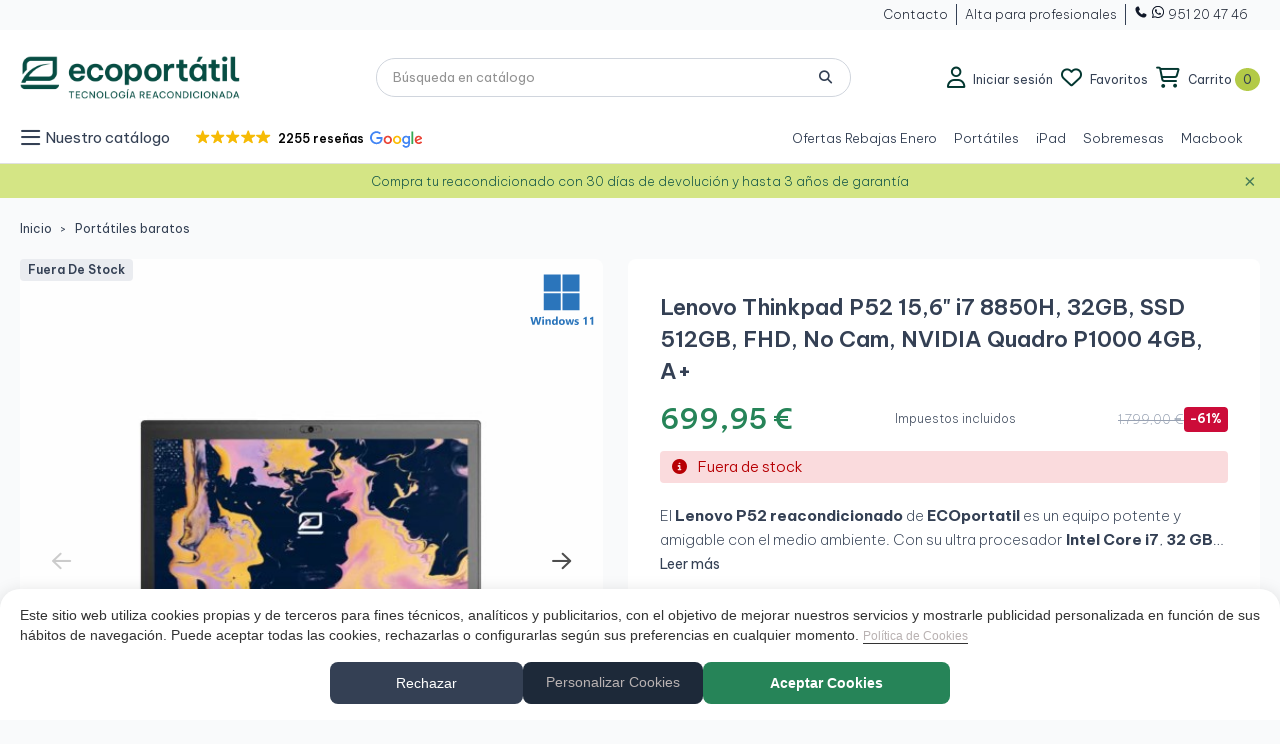

--- FILE ---
content_type: text/html; charset=utf-8
request_url: https://ecoportatil.es/producto/lenovo-thinkpad-p52-156-i7-8850h-32gb-ssd-512gb-full-hd-no-cam-nvidia-quadro-p1000-4gb-a
body_size: 66120
content:
<!doctype html>
<html lang="es">

<head>
  
    
  <meta charset="utf-8">


  <meta http-equiv="x-ua-compatible" content="ie=edge">



  <title>Lenovo ThinkPad P52 i7 8850H 32GB SSD 512GB A+</title>
  <meta name="description" content="El Lenovo P52 reacondicionado de ECOportatil es un equipo potente y versátil. Su gama profesional te brindará calidad en cada paso que des.">
  
  
      
                    
    
          
                
        <link rel="canonical" href="https://ecoportatil.es/producto/lenovo-thinkpad-p52-156-i7-8850h-32gb-ssd-512gb-full-hd-no-cam-nvidia-quadro-p1000-4gb-a">
  

  
        



  <meta name="viewport" content="width=device-width, initial-scale=1, maximum-scale=1">



  <link rel="icon" type="image/vnd.microsoft.icon" href="https://ecoportatil.es/img/favicon.ico?1750004078">
  <link rel="shortcut icon" type="image/x-icon" href="https://ecoportatil.es/img/favicon.ico?1750004078">



        <link rel="stylesheet" href="https://ecoportatil.es/themes/ecoportatil/assets/cache/theme-fac1b9823.css" type="text/css" media="all">
  



    <script type="text/javascript" src="https://ecoportatil.es/themes/ecoportatil/assets/cache/head-f9466b822.js" ></script>


  <script type="text/javascript">
        var dbfreeshipping_ajax = "https:\/\/ecoportatil.es\/module\/dbfreeshipping\/ajax";
        var dbproductcomments_ajax = "https:\/\/ecoportatil.es\/module\/dbproductcomments\/ajax";
        var dbproductextensions_ajax = "https:\/\/ecoportatil.es\/module\/dbproductextensions\/ajax";
        var dbproductquestions_ajax = "https:\/\/ecoportatil.es\/module\/dbproductquestions\/ajax";
        var dbwishlist_ajax = "https:\/\/ecoportatil.es\/module\/dbwishlist\/ajax";
        var is_mobile = false;
        var prestashop = {"cart":{"products":[],"totals":{"total":{"type":"total","label":"Total","amount":0,"value":"0,00\u00a0\u20ac"},"total_including_tax":{"type":"total","label":"Total (impuestos incl.)","amount":0,"value":"0,00\u00a0\u20ac"},"total_excluding_tax":{"type":"total","label":"Total (impuestos excl.)","amount":0,"value":"0,00\u00a0\u20ac"}},"subtotals":{"products":{"type":"products","label":"Subtotal","amount":0,"value":"0,00\u00a0\u20ac"},"discounts":null,"shipping":{"type":"shipping","label":"Transporte","amount":0,"value":""},"tax":{"type":"tax","label":"Impuestos incluidos","amount":0,"value":"0,00\u00a0\u20ac"}},"products_count":0,"summary_string":"0 art\u00edculos","vouchers":{"allowed":1,"added":[]},"discounts":[],"minimalPurchase":0,"minimalPurchaseRequired":""},"currency":{"id":1,"name":"Euro","iso_code":"EUR","iso_code_num":"978","sign":"\u20ac"},"customer":{"lastname":null,"firstname":null,"email":null,"birthday":null,"newsletter":null,"newsletter_date_add":null,"optin":null,"website":null,"company":null,"siret":null,"ape":null,"is_logged":false,"gender":{"type":null,"name":null},"addresses":[]},"country":{"id_zone":12,"id_currency":0,"call_prefix":34,"iso_code":"ES","active":"1","contains_states":"1","need_identification_number":"0","need_zip_code":"1","zip_code_format":"NNNNN","display_tax_label":"1","name":"Espa\u00f1a","id":6},"language":{"name":"Espa\u00f1ol (Spanish)","iso_code":"es","locale":"es-ES","language_code":"es","active":"1","is_rtl":"0","date_format_lite":"d\/m\/Y","date_format_full":"d\/m\/Y H:i:s","id":1},"page":{"title":"","canonical":"https:\/\/ecoportatil.es\/producto\/lenovo-thinkpad-p52-156-i7-8850h-32gb-ssd-512gb-full-hd-no-cam-nvidia-quadro-p1000-4gb-a","meta":{"title":"Lenovo ThinkPad P52 i7 8850H 32GB SSD 512GB A+","description":"El Lenovo P52 reacondicionado de ECOportatil es un equipo potente y vers\u00e1til. Su gama profesional te brindar\u00e1 calidad en cada paso que des.","keywords":"","robots":"index"},"page_name":"product","body_classes":{"lang-es":true,"lang-rtl":false,"country-ES":true,"currency-EUR":true,"layout-full-width":true,"page-product":true,"tax-display-enabled":true,"page-customer-account":false,"product-id-107549":true,"product-Lenovo Thinkpad P52 15,6\" i7 8850H, 32GB, SSD 512GB, FHD, No Cam, NVIDIA Quadro P1000 4GB, A+":true,"product-id-category-42":true,"product-id-manufacturer-2":true,"product-id-supplier-0":true,"product-available-for-order":true},"admin_notifications":[],"password-policy":{"feedbacks":{"0":"Muy d\u00e9bil","1":"D\u00e9bil","2":"Promedio","3":"Fuerte","4":"Muy fuerte","Straight rows of keys are easy to guess":"Una serie seguida de teclas de la misma fila es f\u00e1cil de adivinar","Short keyboard patterns are easy to guess":"Los patrones de teclado cortos son f\u00e1ciles de adivinar","Use a longer keyboard pattern with more turns":"Usa un patr\u00f3n de teclado m\u00e1s largo y con m\u00e1s giros","Repeats like \"aaa\" are easy to guess":"Las repeticiones como \u00abaaa\u00bb son f\u00e1ciles de adivinar","Repeats like \"abcabcabc\" are only slightly harder to guess than \"abc\"":"Las repeticiones como \"abcabcabc\" son solo un poco m\u00e1s dif\u00edciles de adivinar que \"abc\"","Sequences like abc or 6543 are easy to guess":"Las secuencias como \"abc\" o \"6543\" son f\u00e1ciles de adivinar","Recent years are easy to guess":"Los a\u00f1os recientes son f\u00e1ciles de adivinar","Dates are often easy to guess":"Las fechas suelen ser f\u00e1ciles de adivinar","This is a top-10 common password":"Esta es una de las 10 contrase\u00f1as m\u00e1s comunes","This is a top-100 common password":"Esta es una de las 100 contrase\u00f1as m\u00e1s comunes","This is a very common password":"Esta contrase\u00f1a es muy com\u00fan","This is similar to a commonly used password":"Esta contrase\u00f1a es similar a otras contrase\u00f1as muy usadas","A word by itself is easy to guess":"Una palabra que por s\u00ed misma es f\u00e1cil de adivinar","Names and surnames by themselves are easy to guess":"Los nombres y apellidos completos son f\u00e1ciles de adivinar","Common names and surnames are easy to guess":"Los nombres comunes y los apellidos son f\u00e1ciles de adivinar","Use a few words, avoid common phrases":"Usa varias palabras, evita frases comunes","No need for symbols, digits, or uppercase letters":"No se necesitan s\u00edmbolos, d\u00edgitos o letras may\u00fasculas","Avoid repeated words and characters":"Evita repetir palabras y caracteres","Avoid sequences":"Evita secuencias","Avoid recent years":"Evita a\u00f1os recientes","Avoid years that are associated with you":"Evita a\u00f1os que puedan asociarse contigo","Avoid dates and years that are associated with you":"Evita a\u00f1os y fechas que puedan asociarse contigo","Capitalization doesn't help very much":"Las may\u00fasculas no ayudan mucho","All-uppercase is almost as easy to guess as all-lowercase":"Todo en may\u00fasculas es casi tan f\u00e1cil de adivinar como en min\u00fasculas","Reversed words aren't much harder to guess":"Las palabras invertidas no son mucho m\u00e1s dif\u00edciles de adivinar","Predictable substitutions like '@' instead of 'a' don't help very much":"Las sustituciones predecibles como usar \"@\" en lugar de \"a\" no ayudan mucho","Add another word or two. Uncommon words are better.":"A\u00f1ade una o dos palabras m\u00e1s. Es mejor usar palabras poco habituales."}}},"shop":{"name":"Ecoportatil","logo":"https:\/\/ecoportatil.es\/img\/logo-1750004078.jpg","stores_icon":"https:\/\/ecoportatil.es\/img\/logo_stores.png","favicon":"https:\/\/ecoportatil.es\/img\/favicon.ico"},"core_js_public_path":"\/themes\/","urls":{"base_url":"https:\/\/ecoportatil.es\/","current_url":"https:\/\/ecoportatil.es\/producto\/lenovo-thinkpad-p52-156-i7-8850h-32gb-ssd-512gb-full-hd-no-cam-nvidia-quadro-p1000-4gb-a","shop_domain_url":"https:\/\/ecoportatil.es","img_ps_url":"https:\/\/ecoportatil.es\/img\/","img_cat_url":"https:\/\/ecoportatil.es\/img\/c\/","img_lang_url":"https:\/\/ecoportatil.es\/img\/l\/","img_prod_url":"https:\/\/ecoportatil.es\/img\/p\/","img_manu_url":"https:\/\/ecoportatil.es\/img\/m\/","img_sup_url":"https:\/\/ecoportatil.es\/img\/su\/","img_ship_url":"https:\/\/ecoportatil.es\/img\/s\/","img_store_url":"https:\/\/ecoportatil.es\/img\/st\/","img_col_url":"https:\/\/ecoportatil.es\/img\/co\/","img_url":"https:\/\/ecoportatil.es\/themes\/classicblinders\/assets\/img\/","css_url":"https:\/\/ecoportatil.es\/themes\/classicblinders\/assets\/css\/","js_url":"https:\/\/ecoportatil.es\/themes\/classicblinders\/assets\/js\/","pic_url":"https:\/\/ecoportatil.es\/upload\/","theme_assets":"https:\/\/ecoportatil.es\/themes\/classicblinders\/assets\/","theme_dir":"https:\/\/ecoportatil.es\/themes\/ecoportatil\/","child_theme_assets":"https:\/\/ecoportatil.es\/themes\/ecoportatil\/assets\/","child_img_url":"https:\/\/ecoportatil.es\/themes\/ecoportatil\/assets\/img\/","child_css_url":"https:\/\/ecoportatil.es\/themes\/ecoportatil\/assets\/css\/","child_js_url":"https:\/\/ecoportatil.es\/themes\/ecoportatil\/assets\/js\/","pages":{"address":"https:\/\/ecoportatil.es\/direccion","addresses":"https:\/\/ecoportatil.es\/direcciones","authentication":"https:\/\/ecoportatil.es\/iniciar-sesion","manufacturer":"https:\/\/ecoportatil.es\/marcas","cart":"https:\/\/ecoportatil.es\/carrito","category":"https:\/\/ecoportatil.es\/index.php?controller=category","cms":"https:\/\/ecoportatil.es\/index.php?controller=cms","contact":"https:\/\/ecoportatil.es\/contactenos","discount":"https:\/\/ecoportatil.es\/descuento","guest_tracking":"https:\/\/ecoportatil.es\/seguimiento-pedido-invitado","history":"https:\/\/ecoportatil.es\/historial-compra","identity":"https:\/\/ecoportatil.es\/datos-personales","index":"https:\/\/ecoportatil.es\/","my_account":"https:\/\/ecoportatil.es\/mi-cuenta","order_confirmation":"https:\/\/ecoportatil.es\/confirmacion-pedido","order_detail":"https:\/\/ecoportatil.es\/index.php?controller=order-detail","order_follow":"https:\/\/ecoportatil.es\/seguimiento-pedido","order":"https:\/\/ecoportatil.es\/pedido","order_return":"https:\/\/ecoportatil.es\/index.php?controller=order-return","order_slip":"https:\/\/ecoportatil.es\/facturas-abono","pagenotfound":"https:\/\/ecoportatil.es\/pagina-no-encontrada","password":"https:\/\/ecoportatil.es\/recuperar-contrase\u00f1a","pdf_invoice":"https:\/\/ecoportatil.es\/index.php?controller=pdf-invoice","pdf_order_return":"https:\/\/ecoportatil.es\/index.php?controller=pdf-order-return","pdf_order_slip":"https:\/\/ecoportatil.es\/index.php?controller=pdf-order-slip","prices_drop":"https:\/\/ecoportatil.es\/productos-rebajados","product":"https:\/\/ecoportatil.es\/index.php?controller=product","registration":"https:\/\/ecoportatil.es\/registro","search":"https:\/\/ecoportatil.es\/busqueda","sitemap":"https:\/\/ecoportatil.es\/mapa del sitio","stores":"https:\/\/ecoportatil.es\/tiendas","supplier":"https:\/\/ecoportatil.es\/proveedores","new_products":"https:\/\/ecoportatil.es\/novedades","brands":"https:\/\/ecoportatil.es\/marcas","register":"https:\/\/ecoportatil.es\/registro","order_login":"https:\/\/ecoportatil.es\/pedido?login=1"},"alternative_langs":[],"actions":{"logout":"https:\/\/ecoportatil.es\/?mylogout="},"no_picture_image":{"bySize":{"small_default":{"url":"https:\/\/ecoportatil.es\/img\/p\/es-default-small_default.jpg","width":98,"height":98},"cart_default":{"url":"https:\/\/ecoportatil.es\/img\/p\/es-default-cart_default.jpg","width":125,"height":125},"home_default":{"url":"https:\/\/ecoportatil.es\/img\/p\/es-default-home_default.jpg","width":244,"height":244},"medium_default":{"url":"https:\/\/ecoportatil.es\/img\/p\/es-default-medium_default.jpg","width":550,"height":550},"large_default":{"url":"https:\/\/ecoportatil.es\/img\/p\/es-default-large_default.jpg","width":800,"height":800}},"small":{"url":"https:\/\/ecoportatil.es\/img\/p\/es-default-small_default.jpg","width":98,"height":98},"medium":{"url":"https:\/\/ecoportatil.es\/img\/p\/es-default-home_default.jpg","width":244,"height":244},"large":{"url":"https:\/\/ecoportatil.es\/img\/p\/es-default-large_default.jpg","width":800,"height":800},"legend":""}},"configuration":{"display_taxes_label":true,"display_prices_tax_incl":true,"is_catalog":false,"show_prices":true,"opt_in":{"partner":false},"quantity_discount":{"type":"discount","label":"Descuento unitario"},"voucher_enabled":1,"return_enabled":1},"field_required":[],"breadcrumb":{"links":[{"title":"Ecoportatil","url":"https:\/\/ecoportatil.es\/"},{"title":"Port\u00e1tiles baratos","url":"https:\/\/ecoportatil.es\/categoria\/portatiles"},{"title":"Lenovo Thinkpad P52 15,6\" i7 8850H, 32GB, SSD 512GB, FHD, No Cam, NVIDIA Quadro P1000 4GB, A+","url":"https:\/\/ecoportatil.es\/producto\/lenovo-thinkpad-p52-156-i7-8850h-32gb-ssd-512gb-full-hd-no-cam-nvidia-quadro-p1000-4gb-a"}],"count":3},"link":{"protocol_link":"https:\/\/","protocol_content":"https:\/\/"},"time":1768910797,"static_token":"555f46809381e9dab8bf2d213e28770f","token":"f5c8dc889a0b8dea6237ef03364a5e8c","debug":false,"modules":{"ecomlabs_doofinderextra":{"id_customer_group":1}}};
        var psemailsubscription_subscription = "https:\/\/ecoportatil.es\/module\/ps_emailsubscription\/subscription";
        var psr_icon_color = "#268458";
        var recargoequivalencia_update_product_url = "https:\/\/ecoportatil.es\/module\/recargoequivalencia\/ajaxupdate?PM_token=9b1858df8b4b741322898c5081e454cb&pm_ajax_product=1";
        var recargoequivalencia_update_url = "https:\/\/ecoportatil.es\/module\/recargoequivalencia\/ajaxupdate?PM_token=9b1858df8b4b741322898c5081e454cb&pm_ajax=1";
        var show_product_imgs = "1";
        var sticker_type = 1;
      </script>



  <script type="text/javascript">
    var lgcookieslaw_consent_mode = 1;
    var lgcookieslaw_ms_consent_mode = 0;
    var lgcookieslaw_banner_url_ajax_controller = "https://ecoportatil.es/module/lgcookieslaw/ajax";     var lgcookieslaw_cookie_values = null;     var lgcookieslaw_saved_preferences = 0;
    var lgcookieslaw_ajax_calls_token = "ce823140224ba7a95e28dd817e6f9809";
    var lgcookieslaw_reload = 0;
    var lgcookieslaw_block_navigation = 0;
    var lgcookieslaw_banner_position = 2;
    var lgcookieslaw_show_fixed_button = 0;
    var lgcookieslaw_save_user_consent = 1;
    var lgcookieslaw_reject_cookies_when_closing_banner = 0;
    var lgcookieslaw_id_banner = "68d277cd7c000";
</script>

<script type="application/ld+json">{"@context":"https:\/\/schema.org","@type":"BreadcrumbList","itemListElement":[{"@type":"ListItem","position":1,"name":"Ecoportatil","item":"https:\/\/ecoportatil.es\/"},{"@type":"ListItem","position":2,"name":"Port\u00e1tiles baratos","item":"https:\/\/ecoportatil.es\/categoria\/portatiles"},{"@type":"ListItem","position":3,"name":"Lenovo Thinkpad P52 15,6\" i7 8850H, 32GB, SSD 512GB, FHD, No Cam, NVIDIA Quadro P1000 4GB, A+","item":"https:\/\/ecoportatil.es\/producto\/lenovo-thinkpad-p52-156-i7-8850h-32gb-ssd-512gb-full-hd-no-cam-nvidia-quadro-p1000-4gb-a"}]}</script><script type="application/ld+json">{"@context":"https:\/\/schema.org","@type":"Product","name":"Lenovo Thinkpad P52 15,6\" i7 8850H, 32GB, SSD 512GB, FHD, No Cam, NVIDIA Quadro P1000 4GB, A+","description":"El Lenovo P52 reacondicionado de ECOportatil es un equipo potente y amigable con el medio ambiente. Con su ultra procesador Intel Core i7, 32\u00a0GB DE MEMORIA RAM, y disco duro SSD de almacenamiento, pantalla Full HD\u00a0de 15.6 pulgadas y tarjeta gr\u00e1fica NVIDIA Quadro de 4GB, est\u00e1 enfocada para trabajar a alto rendimiento o entretenerse al m\u00e1s puro estilo GAMING. Adem\u00e1s, ECOportatil se dedica a dar una segunda vida a equipos electr\u00f3nicos, reduciendo as\u00ed el impacto ambiental. \u00a1Consigue tu Lenovo P52 reacondicionado hoy mismo y ayuda a proteger el medio ambiente mientras disfrutas de un dispositivo de alta calidad!","url":"https:\/\/ecoportatil.es\/producto\/lenovo-thinkpad-p52-156-i7-8850h-32gb-ssd-512gb-full-hd-no-cam-nvidia-quadro-p1000-4gb-a","alternateName":"Compra Lenovo Thinkpad P52 15,6\" i7 8850H, 32GB, SSD 512GB, FHD, No Cam, NVIDIA Quadro P1000 4GB, A+ a buen precio","category":"Port\u00e1tiles baratos","image":["https:\/\/ecoportatil.es\/33480-large_default\/lenovo-thinkpad-p52-156-i7-8850h-32gb-ssd-512gb-full-hd-no-cam-nvidia-quadro-p1000-4gb-a.jpg","https:\/\/ecoportatil.es\/33481-large_default\/lenovo-thinkpad-p52-156-i7-8850h-32gb-ssd-512gb-full-hd-no-cam-nvidia-quadro-p1000-4gb-a.jpg","https:\/\/ecoportatil.es\/33482-large_default\/lenovo-thinkpad-p52-156-i7-8850h-32gb-ssd-512gb-full-hd-no-cam-nvidia-quadro-p1000-4gb-a.jpg","https:\/\/ecoportatil.es\/33483-large_default\/lenovo-thinkpad-p52-156-i7-8850h-32gb-ssd-512gb-full-hd-no-cam-nvidia-quadro-p1000-4gb-a.jpg"],"brand":{"@type":"Brand","name":"Lenovo","url":"https:\/\/ecoportatil.es\/marca\/lenovo.html"},"offers":{"@type":"Offer","price":699.950000000000045474735088646411895751953125,"priceCurrency":"EUR","availability":"https:\/\/schema.org\/InStock","seller":{"@type":"Organization","name":"Ecoportatil"},"priceValidUntil":"2025-12-10","shippingDetails":{"@type":"OfferShippingDetails","shippingRate":{"@type":"MonetaryAmount","value":false,"currency":"EUR"},"shippingDestination":{"@type":"DefinedRegion","addressCountry":"ES"},"deliveryTime":{"@type":"ShippingDeliveryTime","handlingTime":{"@type":"QuantitativeValue","minValue":"0","maxValue":"1","unitCode":"day"},"transitTime":{"@type":"QuantitativeValue","minValue":"1","maxValue":"5","unitCode":"day"}}},"hasMerchantReturnPolicy":{"@type":"MerchantReturnPolicy","returnFees":"CUSTOMER","returnPolicyCountry":"ES","applicableCountry":"ES","refundType":"FULL_REFUND","returnMethod":"RETURN_BY_MAIL","returnPolicyCategory":"UNCONDITIONAL_RETURN","returnPolicySeasonalOverride":"NONE","returnShippingFeesResponsibility":"BUYER","returnPolicyUri":false}},"aggregateRating":null,"review":null}</script>
    <link href="https://ecoportatil.es/themes/classicblinders/assets/fonts/material-icons.woff2" as="font" type="font/woff2" crossorigin>

        <link rel="preconnect" href="https://fonts.googleapis.com">
<link rel="preconnect" href="https://fonts.gstatic.com" crossorigin>
<link href="https://fonts.googleapis.com/css2?family=Be+Vietnam+Pro:ital,wght@0,100;0,200;0,300;0,400;0,500;0,600;0,700;0,800;0,900;1,100;1,200;1,300;1,400;1,500;1,600;1,700;1,800;1,900&display=swap" rel="stylesheet">

<style>
    :root {
            --font_primary: "Be Vietnam Pro", sans-serif;
        --font_second: "Be Vietnam Pro", sans-serif;
            --primary_color: #074D43;
        --second_color: #99B12B;
        --background: #F9FAFB;
        --color_font: #344054;
        --color_link: #268458;
        --color_hover: #268458;

        --button_p_bk: #268458;
        --button_p_color: #ffffff;
        --button_p_border: #268458;
        --button_p_bk_hover: #3B996D;
        --button_p_color_hover: #ffffff;
        --button_p_border_hover: #3B996D;
        --button_s_bk: #ffffff;
        --button_s_color: #074D43;
        --button_s_border: #268458;
        --button_s_bk_hover: #EAFCF4;
        --button_s_color_hover: #074D43;
        --button_s_border_hover: #3B996D;
        --button_t_bk: #ffffff;
        --button_t_color: #268458;
        --button_t_border: #ffffff;
        --button_t_bk_hover: #EAFCF4;
        --button_t_color_hover: #268458;
        --button_t_border_hover: #EAFCF4;
        --button_bk: #fffff;
        --button_color: #798F13;
        --button_border: #798F13;
        --button_bk_hover: #F6F9E8;
        --button_color_hover: #ffffff;
        --button_border_hover: #B3CA47;

        --topbar_bk: #F9FAFB;
        --topbar_color: #101828;
        --topbar_link: #344054;
        --topbar_hover: #344054;
        --header_bk: #D0D5DD;
        --header_color: #344054;
        --header_link: #268458;
        --header_hover: #B3CA47;
        --search_bk: #ffffff;
        --seach_color: #344054;
        --color_icons_header: #033730;

        --prefooter_bk: #08433B;
        --prefooter_color: #ffffff;
        --prefooter_link: #ffffff;
        --prefooter_hover: #268458;
        --footer_bk: #ffffff;
        --footer_color: #074D43;
        --footer_link: #344054;
        --footer_hover: #268458;
        --footercopy_bk: #FFFFFF;
        --footercopy_color: #101828;
    }
</style>
<style>
            :root {
                --dbmenu_color: #344054;
                --dbmenu_color_hover: #268458;
            }
        </style><!--Module: ets_socicallogin -->
<script type="text/javascript">
    var ets_solo_callbackUrl = 'https://ecoportatil.es/module/ets_sociallogin/oauth';
</script>
<!--/Module: ets_socicallogin--><script>
    var sequraProducts = [];
            sequraProducts.push("pp3");
        var sequraConfigParams = {
        merchant: "ecoportatil",
        assetKey: "0rtO1QS1aS",
        products: sequraProducts,
        scriptUri: "https://live.sequracdn.com/assets/sequra-checkout.min.js",
        decimalSeparator: ',',
        thousandSeparator: '.',
        locale: 'es',
        currency: 'EUR'
    };

    
        (function(i, s, o, g, r, a, m) {
            i['SequraConfiguration'] = g;
            i['SequraOnLoad'] = [];
            i[r] = {};
            i[r][a] = function(callback) { i['SequraOnLoad'].push(callback); };
            (a = s.createElement(o)), (m = s.getElementsByTagName(o)[0]);
            a.async = 1;
            a.src = g.scriptUri;
            m.parentNode.insertBefore(a, m);
        })(window, document, 'script', sequraConfigParams, 'Sequra', 'onLoad');

        //Helper
        var SequraHelper = {
                /**
             * The widgets to be drawn in the page
             */
                widgets: [],

                presets: {
                    L: '{"alignment":"left"}',
                    R: '{"alignment":"right"}',
                    legacy: '{"type":"legacy"}',
                    legacyL: '{"type":"legacy","alignment":"left"}',
                    legacyR: '{"type":"legacy","alignment":"right"}',
                    minimal: '{"type":"text","branding":"none","size":"S","starting-text":"as-low-as"}',
                    minimalL: '{"type":"text","branding":"none","size":"S","starting-text":"as-low-as","alignment":"left"}',
                    minimalR: '{"type":"text","branding":"none","size":"S","starting-text":"as-low-as","alignment":"right"}'
                },

                getText: function(selector) {
                    return selector && document.querySelector(selector) ? document.querySelector(selector).innerText :
                        "0";
                },
                nodeToCents: function(node) {
                    return this.textToCents(node ? node.innerText : "0");
                },
                selectorToCents: function(selector) {
                    return this.textToCents(SequraHelper.getText(selector));
                },
                decodeEntities: function(encodedString) {
                    if (!encodedString.match(/&(nbsp|amp|quot|lt|gt|#\d+|#x[0-9A-Fa-f]+);/g)) {
                        return encodedString;
                    }
                    const elem = document.createElement('div');
                    elem.innerHTML = encodedString;
                    return elem.textContent;
                },
                textToCents: function(text) {

                    const thousandSeparator = this.decodeEntities(sequraConfigParams.thousandSeparator);
                    const decimalSeparator = this.decodeEntities(sequraConfigParams.decimalSeparator);

                    text = text.replace(/^\D*/, '').replace(/\D*$/, '');
                    if (text.indexOf(decimalSeparator) < 0) {
                        text += decimalSeparator + '00';
                    }
                    return SequraHelper.floatToCents(
                        parseFloat(
                            text
                            .replace(thousandSeparator, '')
                            .replace(decimalSeparator, '.')
                        )
                    );
                },
                floatToCents: function(value) {
                    return parseInt(value.toFixed(2).replace('.', ''), 10);
                },

                refreshComponents: function() {
                    Sequra.onLoad(
                        function() {
                            Sequra.refreshComponents();
                        }
                    );
                },

            /**
            * Search for child elements in the parentElem that are targets of the widget
            * @param {object} parentElem DOM element that may contains the widget's targets
            * @param {object} widget  Widget object
            * @param {string} observedAt Unique identifier to avoid fetch the same element multiple times
            * @returns {array} Array of objects containing the target elements and a reference to the widget
            */
            getWidgetTargets: function(parentElem, widget, observedAt) {
                const targets = [];
                const isPriceMutation =
                'undefined' !== typeof parentElem.matches && (
                    parentElem.matches(widget.price_src) ||
                    parentElem.querySelector(widget.price_src)
                );
                const children = (isPriceMutation?document:parentElem).querySelectorAll(widget.css_sel);
                const productObservedAttr = 'data-sequra-observed-' + widget.product;
                for (const child of children) {
                    if (child.getAttribute(productObservedAttr) == observedAt) {
                        continue; // skip elements that are already observed in this mutation.
                    }
                    child.setAttribute(productObservedAttr, observedAt);
                    targets.push({ elem: child, widget: widget });
                }
                return targets;
            },

                /**
                * Search for all the targets of the widgets in a parent element
                * @param {object} parentElem DOM element that may contains the widget's targets
                * @param {array} widgets List of widgets to be drawn in the page
                * @param {string} observedAt Unique identifier to avoid fetch the same element multiple times
                * @returns {array} Array of objects containing the target elements and a reference to the widget
                */
                getWidgetsTargets: function(parentElem, widgets, observedAt) {
                    const targets = [];
                    for (const widget of widgets) {
                        const widgetTargets = this.getWidgetTargets(parentElem, widget, observedAt);
                        targets.push(...widgetTargets);
                    }
                    return targets;
                },

                /**
                * Get an unique identifier to avoid fetch the same element multiple times
                * @returns {number} The current timestamp
                */
                getObservedAt: () => Date.now(),

                /**
                 * Paint the widgets in the page and observe the DOM to refresh the widgets when the page changes.
                 * @param parentElem The DOM element that contains the promotion widgets
                 */
                drawWidgetsOnPage: function() {
                    if (!this.widgets.length) {
                        return;
                    }

                    // First, draw the widgets in the page for the first time.
                    const widgetsTargets = this.getWidgetsTargets(document, this.widgets, this.getObservedAt());
                    widgetsTargets.forEach(({ elem, widget }) => {
                        this.drawWidgetOnElement(widget, elem)
                    });

                    // Then, observe the DOM to refresh the widgets when the page changes.
                    const mutationObserver = new MutationObserver((mutations) => {
                        const targets = []; // contains the elements that must be refreshed.
                        const observedAt = this.getObservedAt();

                        for (const mutation of mutations) {
                            if (!['childList', 'subtree'].includes(mutation.type)) {
                                continue; // skip mutations that not are changing the DOM.
                            }

                            const widgetTargets = this.getWidgetsTargets(mutation.target, this.widgets,
                                observedAt)
                            targets.push(...widgetTargets);
                        }

                        mutationObserver
                            .disconnect(); // disable the observer to avoid multiple calls to the same function.

                        targets.forEach(({ elem, widget }) => this.drawWidgetOnElement(widget,
                            elem)); // draw the widgets.

                        mutationObserver.observe(document, {
                            childList: true,
                            subtree: true
                        }); // enable the observer again.
                    });

                    mutationObserver.observe(document, { childList: true, subtree: true });
                },

                drawWidgetOnElement: function(widget, element) {
                    const priceElem = document.querySelector(widget.price_src);
                    if (!priceElem) {
                        console.error(widget.price_src +
                            ' is not a valid css selector to read the price from, for sequra widget.');
                        return;
                    }
                    const cents = SequraHelper.nodeToCents(priceElem);

                    const className = 'sequra-promotion-widget';
                    const modifierClassName = className + '--' + widget.product;

                    const oldWidget = element.parentNode.querySelector('.' + className + '.' + modifierClassName);
                    if (oldWidget) {
                        if (cents == oldWidget.getAttribute('data-amount')) {
                            return; // no need to update the widget, the price is the same.
                        }

                        oldWidget.remove(); // remove the old widget to draw a new one.
                    }

                    const promoWidgetNode = document.createElement('div');
                    promoWidgetNode.className = className + ' ' + modifierClassName;
                    promoWidgetNode.setAttribute('data-amount', cents);
                    promoWidgetNode.setAttribute('data-product', widget.product);
                    const theme = this.presets[widget.theme] ? this.presets[widget.theme] : widget.theme;
                    try {
                        const attributes = JSON.parse(theme);
                        for (let key in attributes) {
                            promoWidgetNode.setAttribute('data-' + key, "" + attributes[key]);
                        }
                    } catch (e) {
                        promoWidgetNode.setAttribute('data-type', 'text');
                    }
                    if (widget.campaign) {
                        promoWidgetNode.setAttribute('data-campaign', widget.campaign);
                    }

                    if (element.nextSibling) {//Insert after
                    element.parentNode.insertBefore(promoWidgetNode, element.nextSibling);
                    this.refreshComponents();
                } else {
                    element.parentNode.appendChild(promoWidgetNode);
                }
            },

            waitForElememt: function(selector) {
                return new Promise(function(resolve) {
                    if (document.querySelector(selector)) {
                        return resolve();
                    }
                    const observer = new MutationObserver(function(mutations) {
                        mutations.forEach(function(mutation) {
                            if (!mutation.addedNodes)
                                return;
                            var found = false;
                            mutation.addedNodes.forEach(function(node) {
                                found = found || (node.matches && node.matches(selector));
                            });
                            if (found) {
                                resolve();
                                observer.disconnect();
                            }
                        });
                    });

                    observer.observe(document.body, {
                        childList: true,
                        subtree: true
                    });
                });
            }
        };
    
</script>
  <!-- START OF DOOFINDER ADD TO CART SCRIPT -->
  <script>
    let item_link;
    document.addEventListener('doofinder.cart.add', function(event) {

      item_link = event.detail.link;

      const checkIfCartItemHasVariation = (cartObject) => {
        return (cartObject.item_id === cartObject.grouping_id) ? false : true;
      }

      /**
      * Returns only ID from string
      */
      const sanitizeVariationID = (variationID) => {
        return variationID.replace(/\D/g, "")
      }

      doofinderManageCart({
        cartURL          : "https://ecoportatil.es/carrito",  //required for prestashop 1.7, in previous versions it will be empty.
        cartToken        : "555f46809381e9dab8bf2d213e28770f",
        productID        : checkIfCartItemHasVariation(event.detail) ? event.detail.grouping_id : event.detail.item_id,
        customizationID  : checkIfCartItemHasVariation(event.detail) ? sanitizeVariationID(event.detail.item_id) : 0,   // If there are no combinations, the value will be 0
        quantity         : event.detail.amount,
        statusPromise    : event.detail.statusPromise,
        itemLink         : event.detail.link,
        group_id         : event.detail.group_id
      });
    });
  </script>
  <!-- END OF DOOFINDER ADD TO CART SCRIPT -->

  <!-- START OF DOOFINDER INTEGRATIONS SUPPORT -->
  <script data-keepinline>
    var dfKvCustomerEmail;
    if ('undefined' !== typeof klCustomer && "" !== klCustomer.email) {
      dfKvCustomerEmail = klCustomer.email;
    }
  </script>
  <!-- END OF DOOFINDER INTEGRATIONS SUPPORT -->

  <!-- START OF DOOFINDER UNIQUE SCRIPT -->
  <script data-keepinline>
    
    (function(w, k) {w[k] = window[k] || function () { (window[k].q = window[k].q || []).push(arguments) }})(window, "doofinderApp")
    

    // Custom personalization:
    doofinderApp("config", "language", "es");
    doofinderApp("config", "currency", "EUR");
      </script>
  <script src="https://eu1-config.doofinder.com/2.x/6e604a0b-40c9-4bf8-acee-37d17e3e5a04.js" async></script>
  <!-- END OF DOOFINDER UNIQUE SCRIPT -->


            <script id="js-rcpgtm-config" type="application/json">{"bing":{"tracking_id":"","feed":{"id_product_prefix":"","id_product_source_key":"id_product","id_variant_prefix":"","id_variant_source_key":"id_attribute"}},"context":{"browser":{"device_type":1},"localization":{"id_country":6,"country_code":"ES","id_currency":1,"currency_code":"EUR","id_lang":1,"lang_code":"es"},"page":{"controller_name":"product","products_per_page":12,"category":[],"search_term":""},"shop":{"id_shop":1,"shop_name":"Ecoporatil","base_dir":"https:\/\/ecoportatil.es\/"},"tracking_module":{"module_name":"rcpgtagmanager","module_version":"4.4.6","checkout_module":{"module":"default","controller":"order"},"service_version":"8","token":"98f20ae39c8fcc6f91cd48a4a2f790e8"},"user":[]},"criteo":{"tracking_id":"","feed":{"id_product_prefix":"","id_product_source_key":"id_product","id_variant_prefix":"","id_variant_source_key":"id_attribute"}},"facebook":{"tracking_id":"1044571593823388","feed":{"id_product_prefix":"","id_product_source_key":"id_product","id_variant_prefix":"","id_variant_source_key":"id_attribute"}},"ga4":{"tracking_id":"G-771HZYZE3H","server_container_url":"","is_url_passthrough":false,"is_data_import":false},"gads":{"tracking_id":"808701709","merchant_id":"255026409","conversion_labels":{"create_account":"","product_view":"","add_to_cart":"","begin_checkout":"","purchase":"ti85CIqa-ZICEI2ez4ED"},"is_custom_remarketing":false},"gtm":{"tracking_id":"GTM-TNSHZVN","is_internal_traffic":false,"script_url":"https:\/\/www.googletagmanager.com\/gtm.js","data_layer_name":"dataLayer","id_parameter":"id","override_tracking_id":""},"google_feed":{"id_product_prefix":"","id_product_source_key":"id_product","id_variant_prefix":"","id_variant_source_key":"id_attribute"},"kelkoo":{"tracking_list":[],"feed":{"id_product_prefix":"","id_product_source_key":"id_product","id_variant_prefix":"","id_variant_source_key":"id_attribute"}},"pinterest":{"tracking_id":"","feed":{"id_product_prefix":"","id_product_source_key":"id_product","id_variant_prefix":"","id_variant_source_key":"id_attribute"}},"tiktok":{"tracking_id":"","feed":{"id_product_prefix":"","id_product_source_key":"id_product","id_variant_prefix":"","id_variant_source_key":"id_attribute"}},"twitter":{"tracking_id":"","events":{"add_to_cart_id":"","payment_info_id":"","checkout_initiated_id":"","product_view_id":"","lead_id":"","purchase_id":"","search_id":""},"feed":{"id_product_prefix":"","id_product_source_key":"id_product","id_variant_prefix":"","id_variant_source_key":"id_attribute"}}}</script>

        <script type="text/javascript" data-keepinline="true" data-cfasync="false">
            
            const rcpgtm_config = document.getElementById('js-rcpgtm-config') ?
                JSON.parse(document.getElementById('js-rcpgtm-config').textContent) :
                {}
            ;

            if (typeof rcpgtm_config === 'object' && rcpgtm_config.gtm?.tracking_id && rcpgtm_config.context?.browser) {
                rcpgtm_config.context.browser.user_agent = navigator.userAgent;
                rcpgtm_config.context.browser.navigator_lang = navigator.language || navigator.userLanguage;
                rcpgtm_config.context.browser.fingerprint = JSON.parse(window.localStorage.getItem('RCFingerprint'))?.value || window.crypto.randomUUID();
                rcpgtm_config.context.page.fingerprint = window.crypto.randomUUID();
                document.getElementById('js-rcpgtm-config').textContent = JSON.stringify(rcpgtm_config);

                window[rcpgtm_config.gtm.data_layer_name] = window[rcpgtm_config.gtm.data_layer_name] || [];

                const data_init = {
                    config: (({ gtm, context, ...rest }) => rest)(rcpgtm_config),
                    context: {
                        browser: {
                            ...rcpgtm_config.context.browser,
                            is_internal_traffic: rcpgtm_config.gtm.is_internal_traffic
                        },
                        page: (({ products_per_page, ...rest }) => rest)(rcpgtm_config.context.page),
                        localization: rcpgtm_config.context.localization,
                        shop: rcpgtm_config.context.shop,
                        user: rcpgtm_config.context.user,
                    },
                };

                window[rcpgtm_config.gtm.data_layer_name].push(data_init);

                (function(w,d,s,l,u,p,i){
                    w[l]=w[l]||[];w[l].push({'gtm.start': new Date().getTime(),event:'gtm.js'});
                    var f=d.getElementsByTagName(s)[0],j=d.createElement(s),dl=l!='dataLayer'?'&l='+l:'';
                    j.async=true;
                    j.src=u+'?'+p+'='+i+dl;
                    f.parentNode.insertBefore(j,f);
                })(window, document, 'script', rcpgtm_config.gtm.data_layer_name, rcpgtm_config.gtm.script_url, rcpgtm_config.gtm.id_parameter, rcpgtm_config.gtm.override_tracking_id || rcpgtm_config.gtm.tracking_id);
            }
            
        </script>
    
<script src="https://cdn.brevo.com/js/sdk-loader.js" async></script>
<script>
    window.Brevo = window.Brevo || [];
    Brevo.push([
        "init",
        {
            client_key: "4qwntbeh1jssitlymri7m8ci",
            email_id: "",
        },
    ]);
</script>

<script type="text/javascript" data-keepinline="true">
    var trustpilot_script_url = 'https://invitejs.trustpilot.com/tp.min.js';
    var trustpilot_key = 'T2y4wfKWEScyrHT3';
    var trustpilot_widget_script_url = '//widget.trustpilot.com/bootstrap/v5/tp.widget.bootstrap.min.js';
    var trustpilot_integration_app_url = 'https://ecommscript-integrationapp.trustpilot.com';
    var trustpilot_preview_css_url = '//ecommplugins-scripts.trustpilot.com/v2.1/css/preview.min.css';
    var trustpilot_preview_script_url = '//ecommplugins-scripts.trustpilot.com/v2.1/js/preview.min.js';
    var trustpilot_ajax_url = 'https://ecoportatil.es/module/trustpilot/trustpilotajax';
    var user_id = '0';
    var trustpilot_trustbox_settings = {"trustboxes":[],"activeTrustbox":0,"pageUrls":{"landing":"https:\/\/ecoportatil.es\/","category":"https:\/\/ecoportatil.es\/categoria\/fundas","product":"https:\/\/ecoportatil.es\/producto\/lenovo-square-tip-20v-325a-65w"}};
</script>
<script type="text/javascript" src="/modules/trustpilot/views/js/tp_register.min.js"></script>
<script type="text/javascript" src="/modules/trustpilot/views/js/tp_trustbox.min.js"></script>
<script type="text/javascript" src="/modules/trustpilot/views/js/tp_preview.min.js"></script>
<script>
var ealyxConfiguration = {
    locale: "es",
    minOrderTotal: 1250,
    maxOrderPercent: 9.99,
    baseAssetsUrl: "https://assets.ealyx.com",
    source: "https://ecoportatil.es/module/ealyx/tradein/xoe7Kz9mbn8lvdoLK5oqOo0uOziotldDkuJNbgLJxdD0A4",
    webAppUrl: "https://app.ealyx.com",

};


document.addEventListener("DOMContentLoaded", function () {
    const script = document.createElement('script');
    script.type = 'module';
    script.appendChild(document.createTextNode(`
        import { Ealyx } from '${ealyxConfiguration.baseAssetsUrl}/js/main.js';
        window.Ealyx = Ealyx;
    `));
    document.head.appendChild(script);
});

</script>



  
  <meta property="og:type" content="product">
  <meta property="og:url" content="https://ecoportatil.es/producto/lenovo-thinkpad-p52-156-i7-8850h-32gb-ssd-512gb-full-hd-no-cam-nvidia-quadro-p1000-4gb-a">
  <meta property="og:title" content="Lenovo ThinkPad P52 i7 8850H 32GB SSD 512GB A+">
  <meta property="og:site_name" content="Ecoportatil">
  <meta property="og:description" content="El Lenovo P52 reacondicionado de ECOportatil es un equipo potente y versátil. Su gama profesional te brindará calidad en cada paso que des.">
  <meta property="og:image" content="https://ecoportatil.es/33480-large_default/lenovo-thinkpad-p52-156-i7-8850h-32gb-ssd-512gb-full-hd-no-cam-nvidia-quadro-p1000-4gb-a.jpg">
      <meta property="product:pretax_price:amount" content="578.47">
    <meta property="product:pretax_price:currency" content="EUR">
    <meta property="product:price:amount" content="699.95">
    <meta property="product:price:currency" content="EUR">
    
</head>

<body id="product" class="lang-es country-es currency-eur layout-full-width page-product tax-display-enabled product-id-107549 product-lenovo-thinkpad-p52-15-6--i7-8850h--32gb--ssd-512gb--fhd--no-cam--nvidia-quadro-p1000-4gb--a product-id-category-42 product-id-manufacturer-2 product-id-supplier-0 product-available-for-order">

  
    
  

  <main>
    
          

    <header id="header">
      
        
    <div class="header-banner">
        
    </div>



                        <nav class="header-nav ">
                <div class="container">
                    <div class="headernav_flex">

                        <div class="displayNav1">
                            
                        </div>
                        <div class="displayNavCenter">
                            
                        </div>
                        <div class="displayNav2">
                            <div class="dbcontactinfo_nav">
    <span class="open_contact">
        Contacto
    </span>
    <div class="block_dbcontactinfo">
        <img src="/modules/dbcontactinfo/views/img/imagen_modal.png" alt="Contactar" width="120" height="143" loading="lazy">
        <div class="data_dbcontactinfo">
            <div class="data_email">
                <div class="text_email">
                    <span class="title">Enviar un email</span>
                    <span class="value"><strong>hola@ecoportatil.es</strong></span>
                </div>
            </div>
            <div class="data_phone">
                <div class="text_phone">
                    <span class="title">Llámanos</span>
                    <span class="value"><strong>951 20 47 46</strong></span>
                    <span class="value horario">Lunes a Viernes 9-14h / 16-19h</span>
                </div>
            </div>
                            <span datatext="aHR0cHM6Ly9lY29wb3J0YXRpbC5lcy9jb250YWN0ZW5vcw==" class="btn btn-primary datatext">Contacto</span>
                    </div>
    </div>
    <span class="signup-pro">
                    <span datatext="L2Zvcm1zLzEvYWx0YS1kaXN0cmlidWNpb24=" class="datatext">Alta para profesionales</span>
            </span>
    <span class="data-contact-pro">
        <svg xmlns="http://www.w3.org/2000/svg" viewBox="0 0 640 640" height="14" width="14"><path fill="currentColor" d="M224.2 89C216.3 70.1 195.7 60.1 176.1 65.4L170.6 66.9C106 84.5 50.8 147.1 66.9 223.3C104 398.3 241.7 536 416.7 573.1C493 589.3 555.5 534 573.1 469.4L574.6 463.9C580 444.2 569.9 423.6 551.1 415.8L453.8 375.3C437.3 368.4 418.2 373.2 406.8 387.1L368.2 434.3C297.9 399.4 241.3 341 208.8 269.3L253 233.3C266.9 222 271.6 202.9 264.8 186.3L224.2 89z"/></svg>
        <svg xmlns="http://www.w3.org/2000/svg" viewBox="0 0 448 512" height="14" width="14"><path fill="currentColor" d="M380.9 97.1c-41.9-42-97.7-65.1-157-65.1-122.4 0-222 99.6-222 222 0 39.1 10.2 77.3 29.6 111L0 480 117.7 449.1c32.4 17.7 68.9 27 106.1 27l.1 0c122.3 0 224.1-99.6 224.1-222 0-59.3-25.2-115-67.1-157zm-157 341.6c-33.2 0-65.7-8.9-94-25.7l-6.7-4-69.8 18.3 18.6-68.1-4.4-7c-18.5-29.4-28.2-63.3-28.2-98.2 0-101.7 82.8-184.5 184.6-184.5 49.3 0 95.6 19.2 130.4 54.1s56.2 81.2 56.1 130.5c0 101.8-84.9 184.6-186.6 184.6zM325.1 300.5c-5.5-2.8-32.8-16.2-37.9-18-5.1-1.9-8.8-2.8-12.5 2.8s-14.3 18-17.6 21.8c-3.2 3.7-6.5 4.2-12 1.4-32.6-16.3-54-29.1-75.5-66-5.7-9.8 5.7-9.1 16.3-30.3 1.8-3.7 .9-6.9-.5-9.7s-12.5-30.1-17.1-41.2c-4.5-10.8-9.1-9.3-12.5-9.5-3.2-.2-6.9-.2-10.6-.2s-9.7 1.4-14.8 6.9c-5.1 5.6-19.4 19-19.4 46.3s19.9 53.7 22.6 57.4c2.8 3.7 39.1 59.7 94.8 83.8 35.2 15.2 49 16.5 66.6 13.9 10.7-1.6 32.8-13.4 37.4-26.4s4.6-24.1 3.2-26.4c-1.3-2.5-5-3.9-10.5-6.6z"/></svg>
        <span class="value">951 20 47 46</span>
    </span>
    
</div>

                        </div>

                                                <div class="hidden-md-up text-sm-center mobile">
                            <div class="top-logo" id="_mobile_logo"></div>
                            <div id="_mobile_user_info"></div>
                            <div id="_mobile_cart"></div>
                            <div class="clearfix"></div>
                        </div>

                    </div>
                </div>
            </nav>
            


    <div class="header-top  ">
        <div class="container">
                            <div class="header__flex">
                    <div class="displayLogo hidden-sm-down" id="_desktop_logo">
                                                    <a href="https://ecoportatil.es/">
                                <img class="logo img-responsive" src="https://ecoportatil.es/img/logo-1750004078.jpg" alt="Ecoportatil" loading="lazy" height="35" width="220">
                            </a>
                                            </div>
                    <div class="displayTopCenter">
                        <!-- Block search module TOP -->
<div id="search_widget" class="search-widget" data-search-controller-url="//ecoportatil.es/busqueda">
	<form method="get" action="//ecoportatil.es/busqueda">
		<input type="hidden" name="controller" value="search">
		<input type="text" name="s" value="" placeholder="Búsqueda en catálogo" aria-label="Buscar" class="ui-autocomplete-input" autocomplete="off">
		<button type="submit">
			<i class="fa-solid fa-magnifying-glass search"></i>
      <span class="hidden-xl-down">Buscar</span>
		</button>
	</form>
</div>
<!-- /Block search module TOP -->

                        <div class="clearfix"></div>
                    </div>
                    <div class="position-static displayTop">
                        <div id="_desktop_user_info">
  <div class="user-info">
          <span
        datatext="aHR0cHM6Ly9lY29wb3J0YXRpbC5lcy9taS1jdWVudGE="
        class="datatext userinfo_header"
      >
        <i class="fa-regular fa-user"></i>
          <span class="icon_name hidden-mobile">Iniciar sesión</span>
      </span>
      </div>
</div>


<div class="dbwishlist_top">
    <span class="link_wishlist datatext" datatext="aHR0cHM6Ly9lY29wb3J0YXRpbC5lcy9tb2R1bGUvZGJ3aXNobGlzdC93aXNobGlzdA==">
        <i class="fa-regular fa-heart"></i>
        <span class="icon_name hidden-mobile">Favoritos</span>
    </span>
</div>
<div id="_desktop_cart">
  <div class="blockcart cart-preview inactive" data-refresh-url="//ecoportatil.es/module/ps_shoppingcart/ajax">
    <div class="header blockcart_header">
            <i class="fa-regular fa-cart-shopping"></i>
        <span class="icon_name"><span class="hidden-mobile">Carrito</span> <span class="badge_cart_header">0</span></span>
          </div>
  </div>
</div>
<div class="dbcontactinfo_top hidden-sm-down">
    
    </div>

                        <div class="clearfix"></div>
                    </div>
                </div>
            
        </div>
    </div>
    <div class="dbmenu">

            <nav class="container dbmenu_navigation hidden-sm-down">
            <div class="element_nav">
                <span class="open_dbmenu" data-toggle="modal" data-target="#dbmenu_burger">
                    <i class="fa-regular fa-bars"></i> Nuestro catálogo
                </span>
            </div>
            
            <script defer async src='https://cdn.trustindex.io/loader.js?d89ad8249ebe845f178629419d3'></script>
                                        <div class="element_nav featured">
                                            <span datatext="aHR0cHM6Ly9lY29wb3J0YXRpbC5lcy9jYXRlZ29yaWEvaW5pY2lvP3Byb21vY2lvbj1yZWJhamFzLWVuZXJv" class="datatext">Ofertas Rebajas Enero</span>
                                            <span datatext="aHR0cHM6Ly9lY29wb3J0YXRpbC5lcy9jYXRlZ29yaWEvcG9ydGF0aWxlcw==" class="datatext">Portátiles</span>
                                            <span datatext="aHR0cHM6Ly9lY29wb3J0YXRpbC5lcy9jYXRlZ29yaWEvdGFibGV0cy9pcGFk" class="datatext">iPad</span>
                                            <span datatext="aHR0cHM6Ly9lY29wb3J0YXRpbC5lcy9jYXRlZ29yaWEvb3JkZW5hZG9yZXMtZGUtc29icmVtZXNh" class="datatext">Sobremesas</span>
                                            <span datatext="aHR0cHM6Ly9lY29wb3J0YXRpbC5lcy9jYXRlZ29yaWEvcG9ydGF0aWxlcy9tYWNib29rLXJlYWNvbmRpY2lvbmFkb3M=" class="datatext">Macbook</span>
                                    </div>
                <span class="nav-eco">Don’t worry, be eco</span>

                    </nav>
    
    <div class="modal fade left" id="dbmenu_burger" tabindex="-1" role="dialog" aria-labelledby="dbmenu_burger_Label"
        aria-hidden="true">
        <div class="modal-dialog" role="document">
            <div class="modal-content">

                <div class="modal-body">

                                        <div class="menu_header">
                        <span class="modal-title" id="dbmenu_burger_Label">
                                                            Bienvenido
                                                    </span>
                        <button type="button" class="close" data-dismiss="modal" aria-label="Close">
                            <span aria-hidden="true">&times;</span>
                        </button>
                    </div>

                                                                                                                <div class="subitems subitems_29 akjshdjkashd">
        <p class="dbmenu_back" data-subitem="subitems_29">
            <i class="fa-regular fa-arrow-left"></i>
            Portátiles
        </p>
                                    <a class="item_viewall" href="https://ecoportatil.es/categoria/portatiles" title="Portátiles">
                    Ver todos los Portátiles
                </a>
                                        
                                    <span class="subitem separator" style="color:#074d43;" >
                        <strong>Lo más buscado</strong>
                    </span>
                
                                
                                                            <a class="subitem" href="https://ecoportatil.es/categoria/portatiles" title="Ver todos los portátiles"
                            style="color:#074d43;" >
                                                            Ver todos los portátiles
                                                        </a>
                                    
                                
                                                            <span class="subitem datatext" datatext="aHR0cHM6Ly9lY29wb3J0YXRpbC5lcy9jYXRlZ29yaWEvaW5pY2lvP3Byb21vY2lvbj1yZWJhamFzLWVuZXJv"
                            style="color:#CC0C39;" >
                                                            Top Portátiles Rebajas Enero
                                                        </span>
                                    
                                
                                                            <a class="subitem" href="https://ecoportatil.es/categoria/portatiles/portatiles-reacondicionados-con-teclado-espanol-original" title="Portátiles con Teclado Español"
                            >
                                                            Portátiles Teclado Español
                                                        </a>
                                    
                                
                                                            <a class="subitem" href="https://ecoportatil.es/categoria/portatiles/portatiles-windows-11" title="Portátiles con Windows 11"
                            >
                                                            Portátiles Windows 11
                                                        </a>
                                    
                                
                                                            <span class="subitem datatext" datatext="aHR0cHM6Ly9lY29wb3J0YXRpbC5lcy9jYXRlZ29yaWEvcG9ydGF0aWxlcz9wcmVjaW89MTQ5LTMwMA=="
                            >
                                                            Portátiles hasta 300€
                                                        </span>
                                    
                                
                                                            <span class="subitem datatext" datatext="aHR0cHM6Ly9lY29wb3J0YXRpbC5lcy9jYXRlZ29yaWEvcG9ydGF0aWxlcz9wcmVjaW89MTQ5LTUwMQ=="
                            >
                                                            Portátiles hasta 500€
                                                        </span>
                                    
                                
                                    <span class="subitem separator" style="color:#074d43;" >
                        <strong>Por procesador</strong>
                    </span>
                
                                
                                                            <a class="subitem" href="https://ecoportatil.es/categoria/portatiles/portatiles-i5-baratos" title="Portátiles i5"
                            >
                                                            Portátiles i5
                                                        </a>
                                    
                                
                                                            <a class="subitem" href="https://ecoportatil.es/categoria/portatiles/portatiles-i7-baratos" title="Portátiles i7"
                            >
                                                            Portátiles i7
                                                        </a>
                                    
                                
                                                            <a class="subitem" href="https://ecoportatil.es/categoria/portatiles/portatiles-amd-ryzen-5" title="Portátiles Ryzen 5"
                            >
                                                            Portátiles Ryzen 5
                                                        </a>
                                    
                                
                                    <span class="subitem separator" style="color:#074d43;" >
                        <strong>Por marca</strong>
                    </span>
                
                                
                                                            <a class="subitem" href="https://ecoportatil.es/categoria/portatiles/portatiles-dell" title="Portátiles Dell"
                            >
                                                            Portátiles Dell
                                                        </a>
                                    
                                
                                                            <a class="subitem" href="https://ecoportatil.es/categoria/portatiles/portatiles-hp" title="Portátiles HP"
                            >
                                                            Portátiles HP
                                                        </a>
                                    
                                
                                                            <a class="subitem" href="https://ecoportatil.es/categoria/portatiles/portatiles-lenovo" title="Portátiles Lenovo"
                            >
                                                            Portátiles Lenovo
                                                        </a>
                                    
                                
                                                            <a class="subitem" href="https://ecoportatil.es/categoria/portatiles/macbook-reacondicionados" title="Macbook"
                            >
                                                            Macbook
                                                        </a>
                                    
                                
                                                            <a class="subitem" href="https://ecoportatil.es/categoria/portatiles/microsoft-surface" title="Microsoft Surface"
                            >
                                                            Microsoft Surface
                                                        </a>
                                    
                                
                                    <span class="subitem separator" style="color:#074d43;" >
                        <strong>Por configuración</strong>
                    </span>
                
                                
                                                            <span class="subitem datatext" datatext="aHR0cHM6Ly9lY29wb3J0YXRpbC5lcy9jYXRlZ29yaWEvcG9ydGF0aWxlcz90aXBvLWRlLXByb2Nlc2Fkb3I9aW50ZWwtY29yZS1pNyZtZW1vcmlhLXJhbT0xNmdiLDIwZ2IsMjRnYiwzMmdiLDY0Z2I="
                            >
                                                            Portátiles i7 16GB RAM
                                                        </span>
                                    
                                
                                                            <a class="subitem" href="https://ecoportatil.es/categoria/portatiles/portatiles-32gb-ram" title="Portatiles con 32GB RAM"
                            >
                                                            Portatiles con 32GB RAM
                                                        </a>
                                    
                                
                                                            <a class="subitem" href="https://ecoportatil.es/categoria/portatiles/portatiles-windows-11" title="Portátiles con Windows 11"
                            >
                                                            Portátiles con Windows 11
                                                        </a>
                                    
                                
                                    <span class="subitem separator" style="color:#074d43;" >
                        <strong>Portátiles por pantalla</strong>
                    </span>
                
                                
                                                            <span class="subitem datatext" datatext="aHR0cHM6Ly9lY29wb3J0YXRpbC5lcy9jYXRlZ29yaWEvcG9ydGF0aWxlcz9kaW1lbnNpb24tcGFudGFsbGE9MTMtMTMtMw=="
                            >
                                                            Portátiles de 13&quot;-13,5&quot;
                                                        </span>
                                    
                                
                                                            <span class="subitem datatext" datatext="aHR0cHM6Ly9lY29wb3J0YXRpbC5lcy9jYXRlZ29yaWEvcG9ydGF0aWxlcz9kaW1lbnNpb24tcGFudGFsbGE9MTQ="
                            >
                                                            Portátiles de 14&quot;
                                                        </span>
                                    
                                
                                                            <span class="subitem datatext" datatext="aHR0cHM6Ly9lY29wb3J0YXRpbC5lcy9jYXRlZ29yaWEvcG9ydGF0aWxlcz9kaW1lbnNpb24tcGFudGFsbGE9MTUtMTUtNiwxNg=="
                            >
                                                            Portátiles de 15&quot;-16&quot;
                                                        </span>
                                    
                                
                                    <span class="subitem separator" style="color:#074d43;" >
                        <strong>Por uso</strong>
                    </span>
                
                                
                                                            <a class="subitem" href="https://ecoportatil.es/categoria/portatiles/portatiles-convertibles-2-en-1" title="Portátiles convertibles"
                            >
                                                            Portátiles convertibles
                                                        </a>
                                    
                                
                                                            <a class="subitem" href="https://ecoportatil.es/categoria/portatiles/portatiles-para-estudiantes" title="Portátiles para estudiantes"
                            >
                                                            Portátiles para estudiantes
                                                        </a>
                                    
                                
                                                            <a class="subitem" href="https://ecoportatil.es/categoria/portatiles/portatiles-diseno-grafico" title="Portátiles para diseño gráfico"
                            >
                                                            Portátiles para diseño gráfico
                                                        </a>
                                    
                                
                                                            <a class="subitem" href="https://ecoportatil.es/categoria/portatiles/portatiles-tactiles-baratos" title="Portátiles táctiles "
                            >
                                                            Portátiles táctiles 
                                                        </a>
                                    
                                
                                                            <a class="subitem" href="https://ecoportatil.es/categoria/outlet-portatiles" title="Zona liquidación OUTLET"
                            style="color:#CC0C39;" >
                                                            Zona liquidación OUTLET
                                                        </a>
                                    
                        </div>
                                                <div class="subitems subitems_60 akjshdjkashd">
        <p class="dbmenu_back" data-subitem="subitems_60">
            <i class="fa-regular fa-arrow-left"></i>
            Sobremesas
        </p>
                                    <a class="item_viewall" href="https://ecoportatil.es/categoria/ordenadores-de-sobremesa" title="Sobremesas">
                    Ver todos los Sobremesas
                </a>
                                        
                                    <span class="subitem separator" style="color:#074d43;" >
                        <strong>Lo más buscado</strong>
                    </span>
                
                                
                                                            <a class="subitem" href="https://ecoportatil.es/categoria/ordenadores-de-sobremesa" title="Ver todos los ordenadores"
                            style="color:#074d43;" >
                                                            Ver todos los ordenadores
                                                        </a>
                                    
                                
                                                            <a class="subitem" href="https://ecoportatil.es/categoria/ordenadores-de-sobremesa/ordenadores-windows-11" title="Ordenadores con Windows 11"
                            >
                                                            Ordenadores con Windows 11
                                                        </a>
                                    
                                
                                                            <a class="subitem" href="https://ecoportatil.es/categoria/ordenadores-de-sobremesa/mini-pc" title="Mini PC"
                            >
                                                            Mini PC
                                                        </a>
                                    
                                
                                                            <span class="subitem datatext" datatext="aHR0cHM6Ly9lY29wb3J0YXRpbC5lcy9jYXRlZ29yaWEvb3JkZW5hZG9yZXMtZGUtc29icmVtZXNhP3ByZWNpbz01OS0zMDA="
                            >
                                                            Ordenadores hasta 300€
                                                        </span>
                                    
                                
                                                            <span class="subitem datatext" datatext="T3JkZW5hZG9yZXMgaGFzdGEgNTAw4oKs"
                            >
                                                            Ordenadores hasta 500€
                                                        </span>
                                    
                                
                                    <span class="subitem separator" style="color:#074d43;" >
                        <strong>Por procesador</strong>
                    </span>
                
                                
                                                            <a class="subitem" href="https://ecoportatil.es/categoria/ordenadores-de-sobremesa/ordenadores-i5" title="Ordenadores i5"
                            >
                                                            Ordenadores i5
                                                        </a>
                                    
                                
                                                            <a class="subitem" href="https://ecoportatil.es/categoria/ordenadores-de-sobremesa/ordenadores-i7" title="Ordenadores i7"
                            >
                                                            Ordenadores i7
                                                        </a>
                                    
                                
                                    <span class="subitem separator" style="color:#074d43;" >
                        <strong>Por tipo</strong>
                    </span>
                
                                
                                                            <a class="subitem" href="https://ecoportatil.es/categoria/ordenadores-de-sobremesa/mini-pc" title="Mini PC"
                            >
                                                            Mini PC
                                                        </a>
                                    
                                
                                                            <a class="subitem" href="https://ecoportatil.es/forms/6/ordenadores-para-oficinas" title="Ordenadores para Oficinas"
                            >
                                                            Ordenadores para Oficinas
                                                        </a>
                                    
                                
                                                            <a class="subitem" href="https://ecoportatil.es/categoria/ordenadores-de-sobremesa/ordenadores-todo-en-uno" title="Ordenadores Todo en uno (AIO)"
                            >
                                                            Ordenadores Todo en uno (AIO)
                                                        </a>
                                    
                                
                                                            <a class="subitem" href="https://ecoportatil.es/categoria/ordenadores-de-sobremesa/servidores" title="Servidores"
                            >
                                                            Servidores
                                                        </a>
                                    
                                
                                    <span class="subitem separator" style="color:#074d43;" >
                        <strong>Por marca</strong>
                    </span>
                
                                
                                                            <a class="subitem" href="https://ecoportatil.es/categoria/ordenadores-de-sobremesa/ordenadores-todo-en-uno/imac-apple" title="Apple iMac"
                            >
                                                            Apple iMac
                                                        </a>
                                    
                                
                                                            <a class="subitem" href="https://ecoportatil.es/categoria/ordenadores-de-sobremesa/ordenadores-dell" title="Ordenadores Dell"
                            >
                                                            Ordenadores Dell
                                                        </a>
                                    
                                
                                                            <a class="subitem" href="https://ecoportatil.es/categoria/ordenadores-de-sobremesa/ordenadores-hp" title="Ordenadores HP"
                            >
                                                            Ordenadores HP
                                                        </a>
                                    
                                
                                                            <a class="subitem" href="https://ecoportatil.es/categoria/ordenadores-de-sobremesa/ordenadores-lenovo" title="Ordenadores Lenovo"
                            >
                                                            Ordenadores Lenovo
                                                        </a>
                                    
                                
                                    <span class="subitem separator" style="color:#074d43;" >
                        <strong>Por sistema operativo</strong>
                    </span>
                
                                
                                                            <a class="subitem" href="https://ecoportatil.es/categoria/ordenadores-de-sobremesa/ordenadores-windows-11" title="Ordenadores Windows 11"
                            >
                                                            Ordenadores Windows 11
                                                        </a>
                                    
                                
                                    <span class="subitem separator" style="color:#074d43;" >
                        <strong>Por uso</strong>
                    </span>
                
                                
                                                            <a class="subitem" href="https://ecoportatil.es/categoria/ordenadores-de-sobremesa/ordenadores-para-oficina" title="Ordenadores para oficina"
                            >
                                                            Ordenadores para oficina
                                                        </a>
                                    
                                
                                                            <a class="subitem" href="https://ecoportatil.es/categoria/lotes-de-ordenadores" title="Lote de ordenadores"
                            >
                                                            Lote de ordenadores
                                                        </a>
                                    
                                
                                                            <a class="subitem" href="#" title="Ordenadores Segunda Mano"
                            >
                                                            Ordenadores Segunda Mano
                                                        </a>
                                    
                                
                                                            <a class="subitem" href="https://ecoportatil.es/categoria/ordenadores-de-sobremesa/pc-gaming" title="PC Gaming"
                            >
                                                            PC Gaming
                                                        </a>
                                    
                                
                                                            <a class="subitem" href="https://ecoportatil.es/categoria/outlet-portatiles" title="Zona liquidación OUTLET"
                            style="color:#CC0C39;" >
                                                            Zona liquidación OUTLET
                                                        </a>
                                    
                        </div>
                                                                                                                                        <div class="subitems subitems_233 akjshdjkashd">
        <p class="dbmenu_back" data-subitem="subitems_233">
            <i class="fa-regular fa-arrow-left"></i>
            Tablets
        </p>
                                    <a class="item_viewall" href="https://ecoportatil.es/categoria/tablets" title="Tablets">
                    Ver todos los Tablets
                </a>
                                        
                                                            <a class="subitem" href="https://ecoportatil.es/categoria/tablets" title="Ver todas las tablets"
                            >
                                                            Ver todas las tablets
                                                        </a>
                                    
                                
                                                            <a class="subitem" href="https://ecoportatil.es/categoria/tablets/ipad" title="Ipad"
                            >
                                                            Ipad
                                                        </a>
                                    
                                
                                                            <a class="subitem" href="https://ecoportatil.es/categoria/tablets/microsoft-surface" title="Microsoft Surface"
                            >
                                                            Microsoft Surface
                                                        </a>
                                    
                        </div>
                                                <div class="subitems subitems_124 akjshdjkashd">
        <p class="dbmenu_back" data-subitem="subitems_124">
            <i class="fa-regular fa-arrow-left"></i>
            Zona Apple
        </p>
                                    <a class="item_viewall" href="https://ecoportatil.es/categoria/portatiles/macbook-reacondicionados" title="Zona Apple">
                    Ver todos los Zona Apple
                </a>
                                        
                                    <span class="subitem separator" >
                        <strong>Equipos</strong>
                    </span>
                
                                
                                                            <span class="subitem datatext" datatext="aHR0cHM6Ly9lY29wb3J0YXRpbC5lcy9jYXRlZ29yaWEvb3JkZW5hZG9yZXMtZGUtc29icmVtZXNhL29yZGVuYWRvcmVzLXRvZG8tZW4tdW5vL2ltYWMtYXBwbGU="
                            >
                                                            iMac
                                                        </span>
                                    
                                
                                                            <a class="subitem" href="https://ecoportatil.es/categoria/tablets/ipad" title="iPad"
                            >
                                                            iPad
                                                        </a>
                                    
                                
                                                            <a class="subitem" href="https://ecoportatil.es/categoria/portatiles/macbook-reacondicionados" title="Macbook Air y Pro"
                            >
                                                            Macbook Air y Pro
                                                        </a>
                                    
                                
                                    <span class="subitem separator" >
                        <strong>Accesorios</strong>
                    </span>
                
                                
                                                            <span class="subitem datatext" datatext="aHR0cHM6Ly9lY29wb3J0YXRpbC5lcy9jYXRlZ29yaWEvdGVjbGFkb3M/bWFyY2E9YXBwbGU="
                            >
                                                            Apple Magic Keyboard y Mouse
                                                        </span>
                                    
                                
                                                            <a class="subitem" href="https://ecoportatil.es/categoria/recambios-para-portatiles/baterias/apple" title="Baterías para Macbook"
                            >
                                                            Baterías para Macbook
                                                        </a>
                                    
                                
                                                            <a class="subitem" href="https://ecoportatil.es/categoria/cargadores/apple-cargadores" title="Cargadores Apple"
                            >
                                                            Cargadores Apple
                                                        </a>
                                    
                        </div>
                                                <div class="subitems subitems_179 akjshdjkashd">
        <p class="dbmenu_back" data-subitem="subitems_179">
            <i class="fa-regular fa-arrow-left"></i>
            Periféricos y Accesorios
        </p>
                                    <a class="item_viewall" href="https://ecoportatil.es/categoria/ratones" title="Periféricos y Accesorios">
                    Ver todos los Periféricos y Accesorios
                </a>
                                        
                                    <span class="subitem separator" >
                        <strong>Recambios y Accesorios</strong>
                    </span>
                
                                
                                                            <a class="subitem" href="https://ecoportatil.es/categoria/altavoces" title="Altavoces"
                            >
                                                            Altavoces
                                                        </a>
                                    
                                
                                                            <a class="subitem" href="https://ecoportatil.es/categoria/auriculares" title="Auriculares"
                            >
                                                            Auriculares
                                                        </a>
                                    
                                
                                                            <a class="subitem" href="https://ecoportatil.es/categoria/cargadores" title="Cargadores"
                            >
                                                            Cargadores
                                                        </a>
                                    
                                                <span class="item_primary open_subitems" data-subitem="subitems_181">
                    Discos duros
                    <i class="fa-regular fa-angle-right"></i>
                </span>
                                    <div class="subitems subitems_181 akjshdjkashd">
        <p class="dbmenu_back" data-subitem="subitems_181">
            <i class="fa-regular fa-arrow-left"></i>
            Discos duros
        </p>
                                    <a class="item_viewall" href="https://ecoportatil.es/categoria/discos-duros" title="Discos duros">
                    Ver todos los Discos duros
                </a>
                                        
                                                            <span class="subitem datatext" datatext="aHR0cHM6Ly9lY29wb3J0YXRpbC5lcy9jYXRlZ29yaWEvZGlzY29zLWR1cm9zL2hkZA=="
                            >
                                                            Discos HDD
                                                        </span>
                                    
                                
                                                            <a class="subitem" href="https://ecoportatil.es/categoria/discos-duros/ssd" title="Discos SSD"
                            >
                                                            Discos SSD
                                                        </a>
                                    
                                
                                                            <a class="subitem" href="https://ecoportatil.es/categoria/discos-duros/discos-nvme" title="Discos SSD NVME"
                            >
                                                            Discos SSD NVME
                                                        </a>
                                    
                                
                                                            <a class="subitem" href="https://ecoportatil.es/categoria/discos-duros" title="Ver todos los Discos Duros"
                            >
                                                            Ver todos los Discos Duros
                                                        </a>
                                    
                        </div>
                                
                                                            <a class="subitem" href="https://ecoportatil.es/categoria/lapiz-digital" title="Lapiz Táctil Stylus"
                            >
                                                            Lapiz Táctil Stylus
                                                        </a>
                                    
                                
                                                            <a class="subitem" href="https://ecoportatil.es/categoria/memoria-ram" title="Memorias RAM"
                            >
                                                            Memorias RAM
                                                        </a>
                                    
                                
                                                            <a class="subitem" href="https://ecoportatil.es/categoria/pack-teclado-y-raton" title="Pack Teclado y Ratón"
                            >
                                                            Pack Teclado y Ratón
                                                        </a>
                                    
                                
                                                            <a class="subitem" href="https://ecoportatil.es/categoria/ratones" title="Ratones"
                            >
                                                            Ratones
                                                        </a>
                                    
                                
                                                            <a class="subitem" href="https://ecoportatil.es/categoria/teclados" title="Teclados"
                            >
                                                            Teclados
                                                        </a>
                                    
                                
                                                            <a class="subitem" href="https://ecoportatil.es/categoria/webcam" title="Webcam"
                            >
                                                            Webcam
                                                        </a>
                                    
                                
                                    <span class="subitem separator" >
                        <strong>Para tu portátil</strong>
                    </span>
                
                                
                                                            <a class="subitem" href="https://ecoportatil.es/categoria/docks-de-trabajo" title="Estaciones de trabajo"
                            >
                                                            Estaciones de trabajo
                                                        </a>
                                    
                                
                                                            <a class="subitem" href="https://ecoportatil.es/categoria/cableado/hub-usb" title="Hub USB"
                            >
                                                            Hub USB
                                                        </a>
                                    
                                
                                                            <a class="subitem" href="https://ecoportatil.es/categoria/fundas" title="Fundas y maletines"
                            >
                                                            Fundas y maletines
                                                        </a>
                                    
                        </div>
                                                <div class="subitems subitems_193 akjshdjkashd">
        <p class="dbmenu_back" data-subitem="subitems_193">
            <i class="fa-regular fa-arrow-left"></i>
            Redes y cables
        </p>
                                    <a class="item_viewall" href="https://ecoportatil.es/categoria/cableado" title="Redes y cables">
                    Ver todos los Redes y cables
                </a>
                                        
                                    <span class="subitem separator" >
                        <strong>Redes</strong>
                    </span>
                
                                
                                                            <a class="subitem" href="https://ecoportatil.es/categoria/cableado/usb-wifi" title="Puntos de acceso Wifi"
                            >
                                                            Puntos de acceso Wifi
                                                        </a>
                                    
                                
                                                            <span class="subitem datatext" datatext="aHR0cHM6Ly9lY29wb3J0YXRpbC5lcy9jYXRlZ29yaWEvY2FibGVhZG8vdXNiLXdpZmk="
                            >
                                                            Adaptadores Wifi USB
                                                        </span>
                                    
                                
                                    <span class="subitem separator" >
                        <strong>Cables y Adaptadores</strong>
                    </span>
                
                                
                                                            <a class="subitem" href="https://ecoportatil.es/categoria/cableado" title="Ver todo de Cables y adaptadores"
                            >
                                                            Ver todo de Cables y adaptadores
                                                        </a>
                                    
                                
                                                            <a class="subitem" href="https://ecoportatil.es/categoria/cableado/display-port" title="Cables DisplayPort"
                            >
                                                            Cables DisplayPort
                                                        </a>
                                    
                                
                                                            <a class="subitem" href="https://ecoportatil.es/categoria/cableado/dvi" title="Cables DVI"
                            >
                                                            Cables DVI
                                                        </a>
                                    
                                
                                                            <a class="subitem" href="https://ecoportatil.es/categoria/cableado/cable-hdmi" title="Cables HDMI"
                            >
                                                            Cables HDMI
                                                        </a>
                                    
                                
                                                            <a class="subitem" href="https://ecoportatil.es/categoria/cableado/cables-usb" title="Cables USB"
                            >
                                                            Cables USB
                                                        </a>
                                    
                                
                                                            <a class="subitem" href="https://ecoportatil.es/categoria/cableado/vga" title="Cables VGA"
                            >
                                                            Cables VGA
                                                        </a>
                                    
                                
                                                            <span class="subitem datatext" datatext="aHR0cHM6Ly9lY29wb3J0YXRpbC5lcy9jYXRlZ29yaWEvY2FibGVhZG8vcmVk"
                            >
                                                            Adaptadores de red
                                                        </span>
                                    
                        </div>
                                                                                                                                                        
                                        <div class="dbmenu_primary">
                    <div style="background-color: #f4f4f4;">
    <script defer async src='https://cdn.trustindex.io/loader.js?2fc623549ebb846fb396ac5d0e0'></script>
</div>
                        <div class="dbmenu_category">

                            <span class="title">Categorías</span>
                                                            
                                    <div class="item">

                                                                                                                                                                            <span datatext="aHR0cHM6Ly9lY29wb3J0YXRpbC5lcy9jYXRlZ29yaWEvaW5pY2lvP3Byb21vY2lvbj1yZWJhamFzLWVuZXJv" class="item_primary datatext"
                                                    style="color:#CC0C39;" >
                                                                                                        <strong>                                                        Ofertas Rebajas Enero
                                                        </strong>                                                                                                    </span>
                                                                                    
                                    </div>
                                                                                            
                                    <div class="item">

                                                                                                                            <span class="item_primary open_subitems" data-subitem="subitems_29"
                                                >
                                                                                                    <img class="img_menu" src="/img/c/42-0_thumb.jpg" alt="Portátiles" loading="lazy"
                                                        height="25" width="25">
                                                                                                                                                    Portátiles
                                                                                                                                                        <i class="fa-regular fa-angle-right"></i>
                                                                                            </span>
                                        
                                    </div>
                                                                                            
                                    <div class="item">

                                                                                                                            <span class="item_primary open_subitems" data-subitem="subitems_60"
                                                >
                                                                                                    <img class="img_menu" src="/img/c/151-0_thumb.jpg" alt="Sobremesas" loading="lazy"
                                                        height="25" width="25">
                                                                                                                                                    Sobremesas
                                                                                                                                                        <i class="fa-regular fa-angle-right"></i>
                                                                                            </span>
                                        
                                    </div>
                                                                                            
                                    <div class="item">

                                                                                                                                                                            <a href="https://ecoportatil.es/categoria/ordenadores-de-sobremesa/ordenadores-todo-en-uno" class="item_primary" title="Ordenadores Todo en uno"
                                                    >
                                                                                                            <img class="img_menu" src="/img/c/2689-0_thumb.jpg" alt="Ordenadores Todo en uno" loading="lazy"
                                                            height="25" width="25">
                                                                                                                                                                Ordenadores Todo en uno
                                                                                                                                                            </a>
                                                                                    
                                    </div>
                                                                                            
                                    <div class="item">

                                                                                                                                                                            <a href="https://ecoportatil.es/categoria/monitores" class="item_primary" title="Monitores"
                                                    >
                                                                                                            <img class="img_menu" src="/img/c/168-0_thumb.jpg" alt="Monitores" loading="lazy"
                                                            height="25" width="25">
                                                                                                                                                                Monitores
                                                                                                                                                            </a>
                                                                                    
                                    </div>
                                                                                            
                                    <div class="item">

                                                                                                                            <span class="item_primary open_subitems" data-subitem="subitems_233"
                                                >
                                                                                                    <img class="img_menu" src="/img/c/5149-0_thumb.jpg" alt="Tablets" loading="lazy"
                                                        height="25" width="25">
                                                                                                                                                    Tablets
                                                                                                                                                        <i class="fa-regular fa-angle-right"></i>
                                                                                            </span>
                                        
                                    </div>
                                                                                            
                                    <div class="item">

                                                                                                                            <span class="item_primary open_subitems" data-subitem="subitems_124"
                                                >
                                                                                                    <img class="img_menu" src="/img/c/262-0_thumb.jpg" alt="Zona Apple" loading="lazy"
                                                        height="25" width="25">
                                                                                                                                                    Zona Apple
                                                                                                                                                        <i class="fa-regular fa-angle-right"></i>
                                                                                            </span>
                                        
                                    </div>
                                                                                            
                                    <div class="item">

                                                                                                                            <span class="item_primary open_subitems" data-subitem="subitems_179"
                                                >
                                                                                                    <img class="img_menu" src="/img/c/49725-0_thumb.jpg" alt="Periféricos y Accesorios" loading="lazy"
                                                        height="25" width="25">
                                                                                                                                                    Periféricos y Accesorios
                                                                                                                                                        <i class="fa-regular fa-angle-right"></i>
                                                                                            </span>
                                        
                                    </div>
                                                                                            
                                    <div class="item">

                                                                                                                            <span class="item_primary open_subitems" data-subitem="subitems_193"
                                                >
                                                                                                    <img class="img_menu" src="/img/c/233-0_thumb.jpg" alt="Redes y cables" loading="lazy"
                                                        height="25" width="25">
                                                                                                                                                    Redes y cables
                                                                                                                                                        <i class="fa-regular fa-angle-right"></i>
                                                                                            </span>
                                        
                                    </div>
                                                                                            
                                    <div class="item">

                                                                                                                                                                            <a href="https://ecoportatil.es/forms/1/alta-distribucion" class="item_primary" title="Alta para Profesionales"
                                                    style="color:#074d43;" >
                                                                                                        <strong>                                                        Alta para Profesionales
                                                        </strong>                                                                                                    </a>
                                                                                    
                                    </div>
                                                                                            
                                    <div class="item">

                                                                                                                                                                            <a href="/preguntas-frecuentes/" class="item_primary" title="Dudas frecuentes"
                                                    style="color:#074d43;" >
                                                                                                        <strong>                                                        Dudas frecuentes
                                                        </strong>                                                                                                    </a>
                                                                                    
                                    </div>
                                                                                            
                                    <div class="item">

                                                                                                                                                                            <a href="https://ecoportatil.es/proceso-reacondicionamiento" class="item_primary" title="Reacondicionado por profesionales"
                                                    style="color:#074d43;" >
                                                                                                        <strong>                                                        Proceso de Reacondicionamiento
                                                        </strong>                                                                                                    </a>
                                                                                    
                                    </div>
                                                                                    </div>

                        
                        <div class="dbmenu_inside">
                            
                        </div>

                                                    <div class="dbmenu_contact">
                                <span class="title">Contacta con nosotros</span>
                                                                    <div class="data_line">
                                        <i class="fa-regular fa-envelope"></i>
                                        <div class="text_line">
                                            <span class="title">Envíanos un mail</span>
                                            <span class="value"><span>hola@ecoportatil.es</span></span>
                                        </div>
                                    </div>
                                                                                                    <div class="data_line">
                                        <i class="fa-regular fa-phone"></i>
                                        <div class="text_line">
                                            <span class="title">Llámanos</span>
                                            <span class="value"><span>951 20 47 46</span></span>
                                                                                            <span class="schedule">Lunes a Viernes 9 - 14h / 16 - 19h</span>
                                                                                    </div>
                                    </div>
                                                                                                    <div class="btn_whatsapp">
                                        <span class="btn btn-primary datatext" datatext="aHR0cHM6Ly93YS5tZS8rMzQ5NTEyMDQ3NDY="
                                            datatarget="blank">
                                            <svg aria-hidden="true" focusable="false" data-prefix="fab" data-icon="whatsapp"
                                                class="svg-inline--fa fa-whatsapp fa-w-14" role="img"
                                                xmlns="http://www.w3.org/2000/svg" viewBox="0 0 448 512">
                                                <path fill="currentColor"
                                                    d="M380.9 97.1C339 55.1 283.2 32 223.9 32c-122.4 0-222 99.6-222 222 0 39.1 10.2 77.3 29.6 111L0 480l117.7-30.9c32.4 17.7 68.9 27 106.1 27h.1c122.3 0 224.1-99.6 224.1-222 0-59.3-25.2-115-67.1-157zm-157 341.6c-33.2 0-65.7-8.9-94-25.7l-6.7-4-69.8 18.3L72 359.2l-4.4-7c-18.5-29.4-28.2-63.3-28.2-98.2 0-101.7 82.8-184.5 184.6-184.5 49.3 0 95.6 19.2 130.4 54.1 34.8 34.9 56.2 81.2 56.1 130.5 0 101.8-84.9 184.6-186.6 184.6zm101.2-138.2c-5.5-2.8-32.8-16.2-37.9-18-5.1-1.9-8.8-2.8-12.5 2.8-3.7 5.6-14.3 18-17.6 21.8-3.2 3.7-6.5 4.2-12 1.4-32.6-16.3-54-29.1-75.5-66-5.7-9.8 5.7-9.1 16.3-30.3 1.8-3.7 .9-6.9-.5-9.7-1.4-2.8-12.5-30.1-17.1-41.2-4.5-10.8-9.1-9.3-12.5-9.5-3.2-.2-6.9-.2-10.6-.2-3.7 0-9.7 1.4-14.8 6.9-5.1 5.6-19.4 19-19.4 46.3 0 27.3 19.9 53.7 22.6 57.4 2.8 3.7 39.1 59.7 94.8 83.8 35.2 15.2 49 16.5 66.6 13.9 10.7-1.6 32.8-13.4 37.4-26.4 4.6-13 4.6-24.1 3.2-26.4-1.3-2.5-5-3.9-10.5-6.6z">
                                                </path>
                                            </svg>
                                            WhatsApp
                                        </span>
                                    </div>
                                                            </div>
                        
                        
                                                <div class="dbmenu_follow">
                            <span class="title">Don´t worry, be eco.</span>
                            <ul class="items">
                                                                    <li class="item">
                                        <a href="https://www.facebook.com/ecoportatil.es/ " target="_blank" rel="me follow">
                                            <svg aria-hidden="true" focusable="false" data-prefix="fab"
                                                data-icon="facebook-f" class="svg-inline--fa fa-facebook-f fa-w-10"
                                                role="img" xmlns="http://www.w3.org/2000/svg" viewBox="0 0 320 512">
                                                <path fill="currentColor"
                                                    d="M279.1 288l14.22-92.66h-88.91v-60.13c0-25.35 12.42-50.06 52.24-50.06h40.42V6.26S260.4 0 225.4 0c-73.22 0-121.1 44.38-121.1 124.7v70.62H22.89V288h81.39v224h100.2V288z">
                                                </path>
                                            </svg>
                                        </a>
                                    </li>
                                                                                                    <li class="item">
                                        <a href=" https://twitter.com/ecoportatil?lang=es " target="_blank" rel="me follow">
                                            <svg aria-hidden="true" focusable="false" data-prefix="fab" data-icon="twitter"
                                                class="svg-inline--fa fa-twitter fa-w-16" role="img"
                                                xmlns="http://www.w3.org/2000/svg" viewBox="0 0 512 512">
                                                <path fill="currentColor"
                                                    d="M459.4 151.7c.325 4.548 .325 9.097 .325 13.65 0 138.7-105.6 298.6-298.6 298.6-59.45 0-114.7-17.22-161.1-47.11 8.447 .974 16.57 1.299 25.34 1.299 49.06 0 94.21-16.57 130.3-44.83-46.13-.975-84.79-31.19-98.11-72.77 6.498 .974 12.99 1.624 19.82 1.624 9.421 0 18.84-1.3 27.61-3.573-48.08-9.747-84.14-51.98-84.14-102.1v-1.299c13.97 7.797 30.21 12.67 47.43 13.32-28.26-18.84-46.78-51.01-46.78-87.39 0-19.49 5.197-37.36 14.29-52.95 51.65 63.67 129.3 105.3 216.4 109.8-1.624-7.797-2.599-15.92-2.599-24.04 0-57.83 46.78-104.9 104.9-104.9 30.21 0 57.5 12.67 76.67 33.14 23.72-4.548 46.46-13.32 66.6-25.34-7.798 24.37-24.37 44.83-46.13 57.83 21.12-2.273 41.58-8.122 60.43-16.24-14.29 20.79-32.16 39.31-52.63 54.25z">
                                                </path>
                                            </svg>
                                        </a>
                                    </li>
                                                                                                    <li class="item">
                                        <a href="https://es.linkedin.com/company/ecoport%C3%A1til " target="_blank" rel="me follow">
                                            <svg aria-hidden="true" focusable="false" data-prefix="fab"
                                                data-icon="linkedin-in" class="svg-inline--fa fa-linkedin-in fa-w-14"
                                                role="img" xmlns="http://www.w3.org/2000/svg" viewBox="0 0 448 512">
                                                <path fill="currentColor"
                                                    d="M100.3 448H7.4V148.9h92.88zM53.79 108.1C24.09 108.1 0 83.5 0 53.8a53.79 53.79 0 0 1 107.6 0c0 29.7-24.1 54.3-53.79 54.3zM447.9 448h-92.68V302.4c0-34.7-.7-79.2-48.29-79.2-48.29 0-55.69 37.7-55.69 76.7V448h-92.78V148.9h89.08v40.8h1.3c12.4-23.5 42.69-48.3 87.88-48.3 94 0 111.3 61.9 111.3 142.3V448z">
                                                </path>
                                            </svg>
                                        </a>
                                    </li>
                                                                                                    <li class="item">
                                        <a href="https://www.instagram.com/ecoportatil.es/ " target="_blank" rel="me follow">
                                            <svg aria-hidden="true" focusable="false" data-prefix="fab"
                                                data-icon="instagram" class="svg-inline--fa fa-instagram fa-w-14" role="img"
                                                xmlns="http://www.w3.org/2000/svg" viewBox="0 0 448 512">
                                                <path fill="currentColor"
                                                    d="M224.1 141c-63.6 0-114.9 51.3-114.9 114.9s51.3 114.9 114.9 114.9S339 319.5 339 255.9 287.7 141 224.1 141zm0 189.6c-41.1 0-74.7-33.5-74.7-74.7s33.5-74.7 74.7-74.7 74.7 33.5 74.7 74.7-33.6 74.7-74.7 74.7zm146.4-194.3c0 14.9-12 26.8-26.8 26.8-14.9 0-26.8-12-26.8-26.8s12-26.8 26.8-26.8 26.8 12 26.8 26.8zm76.1 27.2c-1.7-35.9-9.9-67.7-36.2-93.9-26.2-26.2-58-34.4-93.9-36.2-37-2.1-147.9-2.1-184.9 0-35.8 1.7-67.6 9.9-93.9 36.1s-34.4 58-36.2 93.9c-2.1 37-2.1 147.9 0 184.9 1.7 35.9 9.9 67.7 36.2 93.9s58 34.4 93.9 36.2c37 2.1 147.9 2.1 184.9 0 35.9-1.7 67.7-9.9 93.9-36.2 26.2-26.2 34.4-58 36.2-93.9 2.1-37 2.1-147.8 0-184.8zM398.8 388c-7.8 19.6-22.9 34.7-42.6 42.6-29.5 11.7-99.5 9-132.1 9s-102.7 2.6-132.1-9c-19.6-7.8-34.7-22.9-42.6-42.6-11.7-29.5-9-99.5-9-132.1s-2.6-102.7 9-132.1c7.8-19.6 22.9-34.7 42.6-42.6 29.5-11.7 99.5-9 132.1-9s102.7-2.6 132.1 9c19.6 7.8 34.7 22.9 42.6 42.6 11.7 29.5 9 99.5 9 132.1s2.7 102.7-9 132.1z">
                                                </path>
                                            </svg>
                                        </a>
                                    </li>
                                                                                                    <li class="item">
                                        <a href="https://www.youtube.com/channel/UCOtb0OCyraeZ5zahnpg4M2A " target="_blank" rel="me follow">
                                            <svg aria-hidden="true" focusable="false" data-prefix="fab" data-icon="youtube"
                                                class="svg-inline--fa fa-youtube fa-w-18" role="img"
                                                xmlns="http://www.w3.org/2000/svg" viewBox="0 0 576 512">
                                                <path fill="currentColor"
                                                    d="M549.7 124.1c-6.281-23.65-24.79-42.28-48.28-48.6C458.8 64 288 64 288 64S117.2 64 74.63 75.49c-23.5 6.322-42 24.95-48.28 48.6-11.41 42.87-11.41 132.3-11.41 132.3s0 89.44 11.41 132.3c6.281 23.65 24.79 41.5 48.28 47.82C117.2 448 288 448 288 448s170.8 0 213.4-11.49c23.5-6.321 42-24.17 48.28-47.82 11.41-42.87 11.41-132.3 11.41-132.3s0-89.44-11.41-132.3zm-317.5 213.5V175.2l142.7 81.21-142.7 81.2z">
                                                </path>
                                            </svg>
                                        </a>
                                    </li>
                                                            </ul>
                            <ul class="imgs_payment">
                                                                    <li><img src="https://ecoportatil.es/themes/classicblinders/assets/img/icons/ico-visa.svg"
                                            width="75" height="50" loading="lazy" alt="visa"></li>
                                                                                                                                                                    <li><img src="https://ecoportatil.es/themes/classicblinders/assets/img/icons/ico-paypal.svg"
                                            width="75" height="50" loading="lazy" alt="paypal"></li>
                                                                                                    <li><img src="https://ecoportatil.es/themes/classicblinders/assets/img/icons/ico-bizum.svg"
                                            width="75" height="50" loading="lazy" alt="bizum"></li>
                                                                                                    <li><img src="https://ecoportatil.es/themes/classicblinders/assets/img/icons/ico-sequra.png"
                                            width="75" height="50" loading="lazy" alt="sequra"></li>
                                                                                                    <li><img src="https://ecoportatil.es/themes/classicblinders/assets/img/icons/ico-amazonpay.png"
                                            width="75" height="50" loading="lazy" alt="amazonpay"></li>
                                                                                                    <li><img src="https://ecoportatil.es/themes/classicblinders/assets/img/icons/ico-googlepay.png"
                                            width="75" height="50" loading="lazy" alt="googlepay"></li>
                                                                                                    <li><img src="https://ecoportatil.es/themes/classicblinders/assets/img/icons/ico-applepay.png"
                                            width="75" height="50" loading="lazy" alt="applepay"></li>
                                                            </ul>
                        </div>
                                            </div>

                </div>
            </div>
        </div>
    </div>

</div>
                <div class="msg-header-banner" data-message="Compra tu reacondicionado con 30 días de devolución y hasta 3 años de garantía">
            <p class="msg-header-last">Compra tu reacondicionado con 30 días de devolución y hasta 3 años de garantía</p>
            <button type="button" class="msg-header-close" aria-label="Cerrar">×</button>
        </div>
    
      
    </header>

    
      
<aside id="notifications">
    <div class="container">
        
        
        
            </div>
</aside>
    


    <section id="wrapper">
      
      <div class="container">

        
          
<nav class="breadcrumb">
  <ol>
    
              
                                    <li>
                <a href="https://ecoportatil.es/">
                                            <span>Inicio</span>
                                    </a>
              </li>
                              
              
                                    <li>
                <a href="https://ecoportatil.es/categoria/portatiles">
                                          <span>Portátiles baratos</span>
                                    </a>
              </li>
                              
              
                  
          
  </ol>
</nav>
        

        
        

        
  <div id="content-wrapper">
    
    

    <div class="product_topview product_columns_2">
                    



<div class="block_left">
        <div class="sticky_product">
        
            <section class="page-content" id="content">
                
                    <div class="product_cover_thumbnails">
                        
                            <div class="images-container " data-numimgs="4">

    

        
                                            <div id="splide_images_product_miniature" class="splide">
                <div class="splide__arrows">
                    <button class="splide__arrow splide__arrow--prev">
                        <i class="fa-regular fa-arrow-left"></i>
                    </button>
                    <button class="splide__arrow splide__arrow--next">
                    <i class="fa-regular fa-arrow-right"></i>
                    </button>
                </div>
                    <div class="splide__track">
                        <div class="splide__list">
                                                            <div class="splide__slide product-cover">
                                    <img
                                            class="js-qv-product-cover"
                                            src="https://ecoportatil.es/33480-medium_default/lenovo-thinkpad-p52-156-i7-8850h-32gb-ssd-512gb-full-hd-no-cam-nvidia-quadro-p1000-4gb-a.jpg"
                                                                                            alt="Lenovo ThinkPad P52 i7 8850H 32GB SSD 512GB A+"
                                                                                        title="Lenovo ThinkPad P52 i7 8850H 32GB SSD 512GB A+"
                                            itemprop="image"
                                            loading="lazy"
                                            width="550"
                                            height="550"
                                    >
                                    <div class="layer hidden-sm-down" data-toggle="modal" data-target="#product-modal">
                                        <i class="fa-solid fa-magnifying-glass zoom-in"></i>
                                    </div>
                                </div>
                                                            <div class="splide__slide product-cover">
                                    <img
                                            class="js-qv-product-cover"
                                            src="https://ecoportatil.es/33481-medium_default/lenovo-thinkpad-p52-156-i7-8850h-32gb-ssd-512gb-full-hd-no-cam-nvidia-quadro-p1000-4gb-a.jpg"
                                                                                            alt="Lenovo ThinkPad P52 i7 8850H 32GB SSD 512GB A+"
                                                                                        title="Lenovo ThinkPad P52 i7 8850H 32GB SSD 512GB A+"
                                            itemprop="image"
                                            loading="lazy"
                                            width="550"
                                            height="550"
                                    >
                                    <div class="layer hidden-sm-down" data-toggle="modal" data-target="#product-modal">
                                        <i class="fa-solid fa-magnifying-glass zoom-in"></i>
                                    </div>
                                </div>
                                                            <div class="splide__slide product-cover">
                                    <img
                                            class="js-qv-product-cover"
                                            src="https://ecoportatil.es/33482-medium_default/lenovo-thinkpad-p52-156-i7-8850h-32gb-ssd-512gb-full-hd-no-cam-nvidia-quadro-p1000-4gb-a.jpg"
                                                                                            alt="Lenovo ThinkPad P52 i7 8850H 32GB SSD 512GB A+"
                                                                                        title="Lenovo ThinkPad P52 i7 8850H 32GB SSD 512GB A+"
                                            itemprop="image"
                                            loading="lazy"
                                            width="550"
                                            height="550"
                                    >
                                    <div class="layer hidden-sm-down" data-toggle="modal" data-target="#product-modal">
                                        <i class="fa-solid fa-magnifying-glass zoom-in"></i>
                                    </div>
                                </div>
                                                            <div class="splide__slide product-cover">
                                    <img
                                            class="js-qv-product-cover"
                                            src="https://ecoportatil.es/33483-medium_default/lenovo-thinkpad-p52-156-i7-8850h-32gb-ssd-512gb-full-hd-no-cam-nvidia-quadro-p1000-4gb-a.jpg"
                                                                                            alt="Lenovo ThinkPad P52 i7 8850H 32GB SSD 512GB A+"
                                                                                        title="Lenovo ThinkPad P52 i7 8850H 32GB SSD 512GB A+"
                                            itemprop="image"
                                            loading="lazy"
                                            width="550"
                                            height="550"
                                    >
                                    <div class="layer hidden-sm-down" data-toggle="modal" data-target="#product-modal">
                                        <i class="fa-solid fa-magnifying-glass zoom-in"></i>
                                    </div>
                                </div>
                                                    </div>
                    </div>

                    <div class="product_flags">
                        
    <ul class="product-flags">
                                            <li class="product-flag out_of_stock">Fuera de stock</li>
                        </ul>
                    </div>
                </div>

                <div id="splide_images_product_secundary" class="splide">
                    <div class="splide__track">
                        <div class="splide__list">
                                                            <div class="splide__slide">
                                    <img
                                            class="thumb js-thumb  selected "
                                            data-image-medium-src="https://ecoportatil.es/33480-medium_default/lenovo-thinkpad-p52-156-i7-8850h-32gb-ssd-512gb-full-hd-no-cam-nvidia-quadro-p1000-4gb-a.jpg"
                                            data-image-large-src="https://ecoportatil.es/33480-large_default/lenovo-thinkpad-p52-156-i7-8850h-32gb-ssd-512gb-full-hd-no-cam-nvidia-quadro-p1000-4gb-a.jpg"
                                            src="https://ecoportatil.es/33480-home_default/lenovo-thinkpad-p52-156-i7-8850h-32gb-ssd-512gb-full-hd-no-cam-nvidia-quadro-p1000-4gb-a.jpg"
                                                                                            alt="Lenovo ThinkPad P52 i7 8850H 32GB SSD 512GB A+"
                                                                                        title="Lenovo ThinkPad P52 i7 8850H 32GB SSD 512GB A+"
                                            itemprop="image"
                                            loading="lazy"
                                            width="98"
                                            height="98"
                                    >
                                </div>
                                                            <div class="splide__slide">
                                    <img
                                            class="thumb js-thumb "
                                            data-image-medium-src="https://ecoportatil.es/33481-medium_default/lenovo-thinkpad-p52-156-i7-8850h-32gb-ssd-512gb-full-hd-no-cam-nvidia-quadro-p1000-4gb-a.jpg"
                                            data-image-large-src="https://ecoportatil.es/33481-large_default/lenovo-thinkpad-p52-156-i7-8850h-32gb-ssd-512gb-full-hd-no-cam-nvidia-quadro-p1000-4gb-a.jpg"
                                            src="https://ecoportatil.es/33481-home_default/lenovo-thinkpad-p52-156-i7-8850h-32gb-ssd-512gb-full-hd-no-cam-nvidia-quadro-p1000-4gb-a.jpg"
                                                                                            alt="Lenovo ThinkPad P52 i7 8850H 32GB SSD 512GB A+"
                                                                                        title="Lenovo ThinkPad P52 i7 8850H 32GB SSD 512GB A+"
                                            itemprop="image"
                                            loading="lazy"
                                            width="98"
                                            height="98"
                                    >
                                </div>
                                                            <div class="splide__slide">
                                    <img
                                            class="thumb js-thumb "
                                            data-image-medium-src="https://ecoportatil.es/33482-medium_default/lenovo-thinkpad-p52-156-i7-8850h-32gb-ssd-512gb-full-hd-no-cam-nvidia-quadro-p1000-4gb-a.jpg"
                                            data-image-large-src="https://ecoportatil.es/33482-large_default/lenovo-thinkpad-p52-156-i7-8850h-32gb-ssd-512gb-full-hd-no-cam-nvidia-quadro-p1000-4gb-a.jpg"
                                            src="https://ecoportatil.es/33482-home_default/lenovo-thinkpad-p52-156-i7-8850h-32gb-ssd-512gb-full-hd-no-cam-nvidia-quadro-p1000-4gb-a.jpg"
                                                                                            alt="Lenovo ThinkPad P52 i7 8850H 32GB SSD 512GB A+"
                                                                                        title="Lenovo ThinkPad P52 i7 8850H 32GB SSD 512GB A+"
                                            itemprop="image"
                                            loading="lazy"
                                            width="98"
                                            height="98"
                                    >
                                </div>
                                                            <div class="splide__slide">
                                    <img
                                            class="thumb js-thumb "
                                            data-image-medium-src="https://ecoportatil.es/33483-medium_default/lenovo-thinkpad-p52-156-i7-8850h-32gb-ssd-512gb-full-hd-no-cam-nvidia-quadro-p1000-4gb-a.jpg"
                                            data-image-large-src="https://ecoportatil.es/33483-large_default/lenovo-thinkpad-p52-156-i7-8850h-32gb-ssd-512gb-full-hd-no-cam-nvidia-quadro-p1000-4gb-a.jpg"
                                            src="https://ecoportatil.es/33483-home_default/lenovo-thinkpad-p52-156-i7-8850h-32gb-ssd-512gb-full-hd-no-cam-nvidia-quadro-p1000-4gb-a.jpg"
                                                                                            alt="Lenovo ThinkPad P52 i7 8850H 32GB SSD 512GB A+"
                                                                                        title="Lenovo ThinkPad P52 i7 8850H 32GB SSD 512GB A+"
                                            itemprop="image"
                                            loading="lazy"
                                            width="98"
                                            height="98"
                                    >
                                </div>
                                                    </div>
                    </div>
                </div>

                <script>
                    document.addEventListener( 'DOMContentLoaded', function () {
                        var secondarySlider = new Splide( '#splide_images_product_secundary', {
                            fixedWidth  : 70,
                            height      : 70,
                            gap         : 10,
                            cover       : true,
                            isNavigation: true,
                            focus       : 'left',
                            pagination: false,
                            arrows: false,
                            breakpoints : {
                                '991': {
                                    fixedWidth: 50,
                                    height    : 50,
                                }
                            },
                        } ).mount();

                        var primarySlider = new Splide( '#splide_images_product_miniature', {
                            perPage     : 1,
                            pagination: false,
                            arrows: true,
                        } );

                        primarySlider.sync( secondarySlider ).mount();
                    } );
                </script>

            
        
    

</div>

                        
                    </div>
                    <div class="scroll-box-arrows">
                        <i class="fa-solid fa-angle-left left"></i>
                        <i class="fa-solid fa-angle-right right"></i>
                    </div>

                
            </section>
        

                    
            </div>

</div>

<div class="block_right">

    <div class="product-information">
        
        <div class="product-actions price_outstanding">

                                                <div class="product-manufacturer">
                        <a href="https://ecoportatil.es/marca/lenovo.html" class="brand_centercolumn">Lenovo</a>
                    </div>
                                
                    
                        <h1 class="h1 product_name">Lenovo Thinkpad P52 15,6&quot; i7 8850H, 32GB, SSD 512GB, FHD, No Cam, NVIDIA Quadro P1000 4GB, A+</h1>
                    
                
            
            
                  <div class="product_prices">
    <div class="product-prices">
      
        <div class="product-price ">

          <div class="current-price">

            <span class="price_with_tax price_pvp" content="578.47">699,95 €</span>

                          <span class="price_tax">Impuestos incluidos</span>
            
                        <div class="container-before-price">
                          <div class="dbproductdiscount">
            <span class="before-price">1.799,00 €</span>
            <span class="discount_page">
                -61%
            </span>
        </div>
            
            </div>
          </div>

          
                      
        </div>
      

      
              

      
              

      
              

      

      <div class="tax-shipping-delivery-label">

        
        

        <div class="available_stock unavailable">
          
            <span id="product-availability">
                                                <i class="fa-solid fa-circle-info"></i>
                                Fuera de stock
                          </span>
          
                  </div>
      </div>

    </div>
  </div>
            

            <div class="displayProductCenterColumn">
                
            </div>

                            
                    <div id="product-description-short-107549" class="product-description" itemprop="description">
                        <span class="short-description">El <strong>Lenovo P52 reacondicionado</strong> de <strong>ECOportatil</strong> es un equipo potente y amigable con el medio ambiente. Con su ultra procesador <strong>Intel Core i7</strong>, <strong>32 GB DE MEMORIA RAM, y disco duro SSD </strong>de almacenamiento, pantalla <b>Full HD</b> de <strong>15.6 pulgadas</strong> y tarjeta gráfica <strong>NVIDIA Quadro</strong> de <strong>4GB</strong>, está enfocada para trabajar a <strong>alto rendimiento</strong> o entretenerse al más puro estilo <strong>GAMING</strong>. Además, <strong>ECOportatil</strong> se dedica a dar una segunda vida a equipos electrónicos, <strong>reduciendo</strong> así el <strong>impacto ambiental</strong>. ¡Consigue tu <strong>Lenovo P52 reacondicionado</strong> hoy mismo y ayuda a proteger el medio ambiente mientras disfrutas de un dispositivo de alta calidad!</span>
                        <span class="full-description" style="display: none;">El <strong>Lenovo P52 reacondicionado</strong> de <strong>ECOportatil</strong> es un equipo potente y amigable con el medio ambiente. Con su ultra procesador <strong>Intel Core i7</strong>, <strong>32 GB DE MEMORIA RAM, y disco duro SSD </strong>de almacenamiento, pantalla <b>Full HD</b> de <strong>15.6 pulgadas</strong> y tarjeta gráfica <strong>NVIDIA Quadro</strong> de <strong>4GB</strong>, está enfocada para trabajar a <strong>alto rendimiento</strong> o entretenerse al más puro estilo <strong>GAMING</strong>. Además, <strong>ECOportatil</strong> se dedica a dar una segunda vida a equipos electrónicos, <strong>reduciendo</strong> así el <strong>impacto ambiental</strong>. ¡Consigue tu <strong>Lenovo P52 reacondicionado</strong> hoy mismo y ayuda a proteger el medio ambiente mientras disfrutas de un dispositivo de alta calidad!</span>
                        <span class="read-more-btn"
                            onclick="toggleDescription(this)">Leer más</span>
                    </div>
                
                            
        <div class="group-state-product-selector" >
          <span class="control-label">Estado  </span>
          <span class="btn" id="btn-more" data-target="#modalStateProducts" data-toggle="modal">Ver más</span>
        </div>
        
            
    <!-- Modal -->
    <div class="modal fade" id="modalStateProducts" tabindex="-1" role="dialog" aria-labelledby="modalStateProducts"
        aria-hidden="true">
        <div class="modal-dialog modal-dialog-centered" role="document">
            <div class="modal-content">
                <div class="modal-header">
                    <h5 class="modal-title" id="modalStateProductsTitle">Estados</h5>
                    <button type="button" class="close" data-dismiss="modal" aria-label="Close">
                        <span aria-hidden="true"><i class="fa-regular fa-close"></i></span>
                    </button>
                </div>
                <div class="modal-body">
                    <div class="buttons-type-states-product">
                                                    <span class="btn btn-secondary state-product"
                                data-id_state="1">Grado A+</span>
                                                    <span class="btn btn-secondary state-product"
                                data-id_state="2">Grado A</span>
                                                    <span class="btn btn-secondary state-product"
                                data-id_state="3">Grado Outlet</span>
                                                    <span class="btn btn-secondary state-product"
                                data-id_state="4">Grado Km0</span>
                                            </div>
                    <div class="text-type-states-product">
                                                    <p id="state-1" > Para los que cuidan cada detalle.
Dispositivos con un aspecto visual muy atractivo, que solo pueden presentar ligeros signos estéticos superficiales, casi imperceptibles. Perfectos para quienes valoran tanto la estética como la funcionalidad. Una opción ideal si buscas tecnología reacondicionada que luzca genial desde el primer vistazo.
                            </p>
                                                    <p id="state-2" style="display:none;" > Equilibrio entre precio y buena presencia. Equipos con un aspecto cuidado, aunque pueden presentar pequeños rasguños o marcas de uso propias del paso del tiempo. Nada que afecte su funcionamiento ni la experiencia de uso. La mejor relación calidad-precio del mercado reacondicionado, muy demandado por quienes buscan fiabilidad sin preocuparse por imperfecciones menores.
                            </p>
                                                    <p id="state-3" style="display:none;" > Más ahorro, misma funcionalidad. Dispositivos con marcas estéticas visibles o alguna tara (descritas en la ficha), pero siempre funcionales y revisados por nuestros técnicos. Pensado para quienes priorizan el rendimiento y el precio más ajustado posible. Lo importante está dentro… ¡y funciona como un reloj!
                            </p>
                                                    <p id="state-4" style="display:none;" > Casi nuevo, pero mucho más inteligente. Equipos procedentes de liquidaciones, cierres de tiendas o excedentes de stock, sin señales de uso. Conservan su estado impecable y la caja original. La mejor opción si quieres estrenar tecnología a precio de reacondicionado. Parece nuevo, pero pagas mucho menos.
                            </p>
                                            </div>
                    <div class="text-resume-state-product">
                        <span><i class="fa-regular fa-hands-holding-diamond"></i>Don&rsquo;t worry, be eco</span>
                        <p>M&aacute;s sostenibles para el planeta y m&aacute;s inteligentes para tu bolsillo. Cada equipo pasa por 17 puntos de control donde se renuevan y revisan a fondo bater&iacute;as, discos, ventiladores y conexiones hasta dejarlo 100% funcional. Listo para una segunda vida y para todo lo que venga.
                        </p>
                    </div>
                </div>
                <div class="modal-footer">
                    <button type="button" class="btn btn-secondary"
                        data-dismiss="modal">&iexcl;Entendido!</button>
                </div>
            </div>
        </div>
    </div>


            
                <form action="https://ecoportatil.es/carrito" method="post" id="add-to-cart-or-refresh">
                    <input type="hidden" name="token" value="555f46809381e9dab8bf2d213e28770f">
                    <input type="hidden" name="id_product" value="107549" id="product_page_product_id">
                    <input type="hidden" name="id_customization" value="0"
                        id="product_customization_id">

                    <div class="product_variants">
                        
                            <div class="product-variants">
  </div>
                        
                    </div>

                    <div class="dbbaners_product">
    </div>


                                            
                        
                            <section class="product-discounts">
  </section>
                        

                        
                                                    

                        
                                                    
                                                            <div class="product_add_to_cart">
                        
                            <div class="product-add-to-cart">
  
    
      <div class="product-quantity clearfix">
        <div class="qty">
          <input
            type="number"
            name="qty"
            id="quantity_wanted"
            value="1"
            class="input-group"
            min="1"
            aria-label="Cantidad"
          >
        </div>

        <div class="add">
          <button
            class="btn btn-primary add-to-cart"
            data-button-action="add-to-cart"
            type="submit"
                          disabled
                      >
            Añadir al carrito
          </button>
        </div>

        <div class="dbwishlist_product">
    <span class="custom-checkbox">
        <label>
            <input class="dbwishlist_checkbox" name="dbwishlist" onclick="saveWishlist(107549)" type="checkbox" value="1" >
            <span><i class="fa-solid fa-check rtl-no-flip checkbox-checked"></i></span>
            <span class="text">Añadir a Favoritos</span>
        </label>
    </span>
</div>

      </div>
    

    
      <p class="product-minimal-quantity">
              </p>
    
  </div>
                        
                    </div>

                                        
                </form>
            
            <div class="block-payment-methods">
                <div class="block-payment stripe-buttons">
                    <div id="payoutloud-product-payment-request">
</div>

<script type="text/javascript">
	var amount = 699.95;
	var countrycode = 'ES';
	var currency = 'EUR';
	var publishKey = 'pk_live_51MafZWJX4Jcff0pnJPlIvqgT3tksKe90WEAjtrJhVXOM8AI7gWbvjREoRtgck1ga4ExkNtrE8vHeABeDJKaMvdwQ00kIeCIE2V';
	var stripeMode = 'PRODUCTION';
	var baseAjaxUrl = 'https://ecoportatil.es/module/payoutloud';
    var id_product = '107549';
    var id_product_attribute = '0';

	if (typeof payOutLoudInit != 'undefined') {
		payOutLoudOneInit(stripeMode, publishKey, id_product, id_product_attribute, amount, countrycode, currency, baseAjaxUrl);
	} else {
		document.addEventListener("DOMContentLoaded", function(){
			payOutLoudOneInit(stripeMode, publishKey, id_product, id_product_attribute, amount, countrycode, currency, baseAjaxUrl);
		});
	}
	
</script>
                </div>
                <div class="block-payment">
                    <div class="position-sequra"></div>
                </div>
            </div>
            
                <div class="product-additional-info">
  <div class="tabs">
    <div class="js-mailalert text-center" data-url="//ecoportatil.es/module/ps_emailalerts/actions?process=add">
                    <input class="form-control" type="email" placeholder="su@email.com"/>
                                                        <div class="gdpr_consent_wrapper"><div id="gdpr_consent" class="gdpr_module_51">
    <span class="custom-checkbox">
        <label class="psgdpr_consent_message">
            <input id="psgdpr_consent_checkbox_51" name="psgdpr_consent_checkbox" type="checkbox" value="1" class="psgdpr_consent_checkboxes_51">
            <span><i class="fa-solid fa-check checkbox-checked psgdpr_consent_icon"></i></span>
            <span>He leído y acepto la <a href="https://ecoportatil.es/aviso-legal.html" target="_blank" rel="nofollow noreferrer noopener">política de privacidad</a>.</span>        </label>
    </span>
</div>

<script type="text/javascript">
    var psgdpr_front_controller = "https://ecoportatil.es/module/psgdpr/FrontAjaxGdpr";
    psgdpr_front_controller = psgdpr_front_controller.replace(/\amp;/g,'');
    var psgdpr_id_customer = "0";
    var psgdpr_customer_token = "da39a3ee5e6b4b0d3255bfef95601890afd80709";
    var psgdpr_id_guest = "0";
    var psgdpr_guest_token = "37c987b9a27126e021c715e38ed08ae8aefce912";

    document.addEventListener('DOMContentLoaded', function() {
        let psgdpr_id_module = "51";
        let parentForm = $('.gdpr_module_' + psgdpr_id_module).closest('form');

        let toggleFormActive = function() {
            let parentForm = $('.gdpr_module_' + psgdpr_id_module).closest('form');
            let checkbox = $('#psgdpr_consent_checkbox_' + psgdpr_id_module);
            let element = $('.gdpr_module_' + psgdpr_id_module);
            let iLoopLimit = 0;

            // by default forms submit will be disabled, only will enable if agreement checkbox is checked
            if (element.prop('checked') != true) {
                element.closest('form').find('[type="submit"]').attr('disabled', 'disabled');
            }
            $(document).on("change" ,'.psgdpr_consent_checkboxes_' + psgdpr_id_module, function() {
                if ($(this).prop('checked') == true) {
                    $(this).closest('form').find('[type="submit"]').removeAttr('disabled');
                } else {
                    $(this).closest('form').find('[type="submit"]').attr('disabled', 'disabled');
                }

            });
        }

        // Triggered on page loading
        toggleFormActive();

        $(document).on('submit', parentForm, function(event) {
            $.ajax({
                data: 'POST',
                url: psgdpr_front_controller,
                data: {
                    ajax: true,
                    action: 'AddLog',
                    id_customer: psgdpr_id_customer,
                    customer_token: psgdpr_customer_token,
                    id_guest: psgdpr_id_guest,
                    guest_token: psgdpr_guest_token,
                    id_module: psgdpr_id_module,
                },
                error: function (err) {
                    console.log(err);
                }
            });
        });
    });
</script>

</div>
                                        <span class="separator"></span>
                <button
                data-product="107549"
                data-product-attribute="0"
                class="btn btn-secondary js-mailalert-add"
                rel="nofollow">
            Notificarme cuando esté disponible
        </button>
        <div class="js-mailalert-alerts d-none"></div>
    </div>
</div>
<div class="btn title-info-garantia more-warranty-title" id="btn-more-warranty" data-target="#modalWarrantyProducts"
  data-toggle="modal">
  <img src="/modules/dbproductextensions/views/img/ICONOS_WEB_VERIFIED.png" width="25" height="25">
  <div class="warranty-text-button">
    <span>2 años de garantía, 30 días de prueba</span>
  </div>
  <i class="fa-solid fa-chevron-right"></i>
</div>


<!-- Modal -->
<div class="modal fade" id="modalWarrantyProducts" tabindex="-1" role="dialog" aria-labelledby="modalWarrantyProducts"
  aria-hidden="true">
  <div class="modal-dialog modal-dialog-centered" role="document">
    <div class="modal-content">
      <div class="modal-header">
        <h5 class="modal-title" id="modalStateProductsTitle">Garantía</h5>
        <button type="button" class="close" data-dismiss="modal" aria-label="Close">
          <span aria-hidden="true"><i class="fa-regular fa-close"></i></span>
        </button>
      </div>
      <div class="modal-body body-warranty-info">
        <div class="info-warranty-body">
          <div>
            <span class="warranty-title">
              2 años de garantía
            </span>
          </div>
          <span class="warranty-text-icon">
            <img src="/modules/dbproductextensions/views/img/ICONOS_WEB_Precaucion.png" width="24" height="24">

            ¿Se ha averiado tu dispositivo durante el periodo de garantía?
          </span>
          <span class="warranty-text">
            ¿Algún problema con tu dispositivo? Abre una incidencia en menos de 1 minuto
          </span>
          <span class="warranty-text-icon">
            <img src="/modules/dbproductextensions/views/img/ICONOS_WEB_24horas.png" width="24" height="24">

            ¡Te recogemos tu dispositivo por envío 24h!
          </span>
          <span class="warranty-text">
            Genera tu etiqueta de envío sin ningún coste.
          </span>
          <span class="warranty-text-icon">
            <img src="/modules/dbproductextensions/views/img/ICONOS_WEB_Reparacion.png" width="24" height="24">

            Relájate, estás en buenas manos.
          </span>
          <span class="warranty-text">
            Debes estar tranquilo, vamos a solventarlo lo antes posible.
          </span>
        </div>

        <div class="info-warranty-body">
          <div>
            <span class="warranty-title">
              30 días de prueba
            </span>
          </div>
          <span class="warranty-text-icon">
            <img src="/modules/dbproductextensions/views/img/ICONOS_WEB_Time.png" width="24" height="24">

            ¿No te convence tu compra?
          </span>
          <span class="warranty-text">
            Lo importante es que quedes contento, si no te gusta devuélvelo durante los primeros 30 días.
          </span>
          <span class="warranty-text-icon">
            <img src="/modules/dbproductextensions/views/img/ICONOS_WEB_Dislike.png" width="24" height="24">

            ¡Devuélvelo sin explicaciones!
          </span>
          <span class="warranty-text">
            Contáctanos para que te contemos cómo devolver tu producto sin compromiso.
          </span>
          <span class="warranty-text-icon">
            <img src="/modules/dbproductextensions/views/img/ICONOS_WEB_Reembolso.png" width="24" height="24">

            Ecoportatil te reembolsa.
          </span>
          <span class="warranty-text">
            Recibes el dinero en tu cuenta y eres libre de elegir que hacer con el.
          </span>
          <span class="warranty-text">
            <a
              href="/content/82-condiciones-de-venta">*Lee aquí nuestras condiciones generales de venta</a>
          </span>
        </div>
      </div>
      <div class="modal-footer">
        <button type="button" class="btn btn-secondary" data-dismiss="modal">¡Entendido!</button>
      </div>
    </div>
  </div>
</div>
<div class="dbproductextension">
  <div class="dbproductextension-content">
    <input type="hidden" name="price-init" id="price-init" value="">
              <!-- Type Select -->
              <div class="dbproductextension-item-select">
        <select class="form-control form-control-select">
          <option value="0" data-extension="7">Ampliar Garantía</option>
                      <option data-extension="7"
              data-extension-value="19" data-price=49.95
              value="545">Ampliar Garantía a 3 años + 49.95
          € </option>
                  </select>
      </div>
            <!-- Type Image -->
                <!-- Type Select -->
              <div class="dbproductextension-item-select">
        <select class="form-control form-control-select">
          <option value="0" data-extension="8">Cambio Idioma Teclado</option>
                      <option data-extension="8"
              data-extension-value="20" data-price=0.00
              value="551">Kit de pegatinas Español ¡Colocadas y gratis! + 0.00
          € </option>
                      <option data-extension="8"
              data-extension-value="21" data-price=19.95
              value="552">Reimpresión a Español + 19.95
          € </option>
                      <option data-extension="8"
              data-extension-value="22" data-price=19.95
              value="553">Reimpresión a Portugués + 19.95
          € </option>
                      <option data-extension="8"
              data-extension-value="23" data-price=19.95
              value="554">Reimpresión a Francés + 19.95
          € </option>
                      <option data-extension="8"
              data-extension-value="24" data-price=19.95
              value="555">Reimpresión a Inglés US + 19.95
          € </option>
                      <option data-extension="8"
              data-extension-value="25" data-price=19.95
              value="556">Reimpresión a Inglés UK + 19.95
          € </option>
                      <option data-extension="8"
              data-extension-value="26" data-price=19.95
              value="557">Reimpresión a Alemán + 19.95
          € </option>
                      <option data-extension="8"
              data-extension-value="27" data-price=19.95
              value="558">Reimpresión a Italiano + 19.95
          € </option>
                  </select>
      </div>
            <!-- Type Image -->
                <!-- Type Select -->
              <div class="dbproductextension-item-select">
        <select class="form-control form-control-select">
          <option value="0" data-extension="10">Ampliar Memoria RAM</option>
                      <option data-extension="10"
              data-extension-value="28" data-price=22.95
              value="963">Aumentar +4GB + 22.95
          € </option>
                      <option data-extension="10"
              data-extension-value="29" data-price=39.99
              value="966">Aumentar +8GB + 39.99
          € </option>
                  </select>
      </div>
            <!-- Type Image -->
                <!-- Type Select -->
              <div class="dbproductextension-item-select">
        <select class="form-control form-control-select">
          <option value="0" data-extension="11">Mejora el Disco Duro</option>
                      <option data-extension="11"
              data-extension-value="30" data-price=29.99
              value="971">Cambiar a SSD 256GB + 29.99
          € </option>
                      <option data-extension="11"
              data-extension-value="31" data-price=49.99
              value="969">Cambiar a SSD 512GB + 49.99
          € </option>
                      <option data-extension="11"
              data-extension-value="32" data-price=89.99
              value="968">Cambiar a SSD 1000GB + 89.99
          € </option>
                      <option data-extension="11"
              data-extension-value="33" data-price=149.99
              value="973">Cambiar a SSD 2000GB + 149.99
          € </option>
                  </select>
      </div>
            <!-- Type Image -->
                <!-- Type Select -->
              <div class="dbproductextension-item-select">
        <select class="form-control form-control-select">
          <option value="0" data-extension="12">Pack de Programas</option>
                      <option data-extension="12"
              data-extension-value="34" data-price=4.95
              value="581">Pack de programas básicos + 4.95
          € </option>
                      <option data-extension="12"
              data-extension-value="35" data-price=9.95
              value="941">Pack programas + Libre Office + 9.95
          € </option>
                      <option data-extension="12"
              data-extension-value="36" data-price=99.95
              value="996">Pack Prog + Microsoft Office 2021 Física Windows + 99.95
          € </option>
                  </select>
      </div>
            <!-- Type Image -->
                <!-- Type Select -->
              <div class="dbproductextension-item-select">
        <select class="form-control form-control-select">
          <option value="0" data-extension="13">Añade un Antivirus</option>
                      <option data-extension="13"
              data-extension-value="38" data-price=21.95
              value="961">ESET Home Essential/Cyber Security  + 21.95
          € </option>
                  </select>
      </div>
            <!-- Type Image -->
                <!-- Type Select -->
              <div class="dbproductextension-item-select">
        <select class="form-control form-control-select">
          <option value="0" data-extension="14">Añade una Funda</option>
                      <option data-extension="14"
              data-extension-value="40" data-price=17.95
              value="839">Maletín + Ratón + 17.95
          € </option>
                      <option data-extension="14"
              data-extension-value="41" data-price=9.95
              value="840">Funda Neopreno Negra + 9.95
          € </option>
                      <option data-extension="14"
              data-extension-value="42" data-price=9.95
              value="841">Funda Neopreno Gris + 9.95
          € </option>
                      <option data-extension="14"
              data-extension-value="43" data-price=9.95
              value="842">Funda Neopreno Azul Oscuro + 9.95
          € </option>
                      <option data-extension="14"
              data-extension-value="44" data-price=9.95
              value="843">Funda Neopreno Azul Claro + 9.95
          € </option>
                      <option data-extension="14"
              data-extension-value="45" data-price=9.95
              value="844">Funda Neopreno Rosa + 9.95
          € </option>
                      <option data-extension="14"
              data-extension-value="46" data-price=9.95
              value="845">Funda Neopreno Roja + 9.95
          € </option>
                  </select>
      </div>
            <!-- Type Image -->
                <!-- Type Select -->
              <div class="dbproductextension-item-select">
        <select class="form-control form-control-select">
          <option value="0" data-extension="17">¿Te echamos un cable?</option>
                      <option data-extension="17"
              data-extension-value="125" data-price=5.95
              value="888">Adaptador DisplayPort a HDMI  + 5.95
          € </option>
                      <option data-extension="17"
              data-extension-value="126" data-price=5.95
              value="890">Adaptador Mini DP a HDMI  + 5.95
          € </option>
                      <option data-extension="17"
              data-extension-value="127" data-price=6.95
              value="892">Cable DisplayPort a DisplayPort  + 6.95
          € </option>
                      <option data-extension="17"
              data-extension-value="128" data-price=6.95
              value="894">Cable DisplayPort a HDMI  + 6.95
          € </option>
                      <option data-extension="17"
              data-extension-value="131" data-price=9.95
              value="902">Cable DVI a DVI  + 9.95
          € </option>
                      <option data-extension="17"
              data-extension-value="132" data-price=6.95
              value="904">Cable HDMI a DVI  + 6.95
          € </option>
                      <option data-extension="17"
              data-extension-value="133" data-price=4.95
              value="906">Cable HDMI a HDMI  + 4.95
          € </option>
                      <option data-extension="17"
              data-extension-value="134" data-price=2.95
              value="908">Cable VGA a VGA  + 2.95
          € </option>
                  </select>
      </div>
            <!-- Type Image -->
                <!-- Type Select -->
            <!-- Type Image -->
              <div class="dbproductextension-item-image">
            <div class="dbproductextension-item-image-title">Personalízalo: ¡Elige un vinilo de color!</div>
            <div class="dbproductextension-item-image-content">
                            <div class="dbproductextension-item-image-value tooltip">
                    <input type="radio" name="16" id="857"
                        data-extension="16" data-extension-value="58"
                        data-price="0.00" value="857">
                    <!-- Imagen como radio input -->
                  <label for="857" title="">
                        <img src="https://ecoportatil.es/modules/dbproductextensions/views/img/extensions/nada.webp" alt="Nada" class="dbproductextension-image">
                    </label>
                    <span class="tooltiptext">Nada + 0.00 €</span>
                </div>
                            <div class="dbproductextension-item-image-value tooltip">
                    <input type="radio" name="16" id="858"
                        data-extension="16" data-extension-value="59"
                        data-price="9.95" value="858">
                    <!-- Imagen como radio input -->
                  <label for="858" title="">
                        <img src="https://ecoportatil.es/modules/dbproductextensions/views/img/extensions/full-carbono.webp" alt="Full carbono" class="dbproductextension-image">
                    </label>
                    <span class="tooltiptext">Full carbono + 9.95 €</span>
                </div>
                            <div class="dbproductextension-item-image-value tooltip">
                    <input type="radio" name="16" id="859"
                        data-extension="16" data-extension-value="60"
                        data-price="9.95" value="859">
                    <!-- Imagen como radio input -->
                  <label for="859" title="">
                        <img src="https://ecoportatil.es/modules/dbproductextensions/views/img/extensions/plateado.webp" alt="Plateado" class="dbproductextension-image">
                    </label>
                    <span class="tooltiptext">Plateado + 9.95 €</span>
                </div>
                            <div class="dbproductextension-item-image-value tooltip">
                    <input type="radio" name="16" id="860"
                        data-extension="16" data-extension-value="61"
                        data-price="9.95" value="860">
                    <!-- Imagen como radio input -->
                  <label for="860" title="">
                        <img src="https://ecoportatil.es/modules/dbproductextensions/views/img/extensions/amarillo-lamborghini.webp" alt="Amarillo Lamborghini" class="dbproductextension-image">
                    </label>
                    <span class="tooltiptext">Amarillo Lamborghini + 9.95 €</span>
                </div>
                            <div class="dbproductextension-item-image-value tooltip">
                    <input type="radio" name="16" id="861"
                        data-extension="16" data-extension-value="62"
                        data-price="9.95" value="861">
                    <!-- Imagen como radio input -->
                  <label for="861" title="">
                        <img src="https://ecoportatil.es/modules/dbproductextensions/views/img/extensions/rojo-ferrari.webp" alt="Rojo Ferrari" class="dbproductextension-image">
                    </label>
                    <span class="tooltiptext">Rojo Ferrari + 9.95 €</span>
                </div>
                            <div class="dbproductextension-item-image-value tooltip">
                    <input type="radio" name="16" id="862"
                        data-extension="16" data-extension-value="63"
                        data-price="9.95" value="862">
                    <!-- Imagen como radio input -->
                  <label for="862" title="">
                        <img src="https://ecoportatil.es/modules/dbproductextensions/views/img/extensions/azul-cielo.webp" alt="Azul Cielo" class="dbproductextension-image">
                    </label>
                    <span class="tooltiptext">Azul Cielo + 9.95 €</span>
                </div>
                            <div class="dbproductextension-item-image-value tooltip">
                    <input type="radio" name="16" id="863"
                        data-extension="16" data-extension-value="64"
                        data-price="9.95" value="863">
                    <!-- Imagen como radio input -->
                  <label for="863" title="">
                        <img src="https://ecoportatil.es/modules/dbproductextensions/views/img/extensions/rosa-barbie.webp" alt="Rosa Barbie" class="dbproductextension-image">
                    </label>
                    <span class="tooltiptext">Rosa Barbie + 9.95 €</span>
                </div>
                            <div class="dbproductextension-item-image-value tooltip">
                    <input type="radio" name="16" id="864"
                        data-extension="16" data-extension-value="65"
                        data-price="9.95" value="864">
                    <!-- Imagen como radio input -->
                  <label for="864" title="">
                        <img src="https://ecoportatil.es/modules/dbproductextensions/views/img/extensions/verde-lima.webp" alt="Verde Lima" class="dbproductextension-image">
                    </label>
                    <span class="tooltiptext">Verde Lima + 9.95 €</span>
                </div>
                        </div>
        </div>
          </div>
</div>            <p class="dbfreeshipping">
            ¡Recibe este producto sin gastos de envío! 🎉
        </p>
                                    
                            
                <script>
        var stickers = [
                        {
                title: ``,
                tip: 1,                tip_txt: `Windows 11 instalado, actualizado y listo para usar`,
                tip_pos_class: 'fmm_hinter_l',
                text_status: 1,                tip_txt_class: '_txt',
                tip_color: ``,                tip_bg: ``,                sticker_type: `image`,
                x_align: `right`,
                y_align: `top`,
                font: `Arial`,
                                bg_color: ``,
                color: `#000`,
                page_type: `product`,
                sticker_image: `stickers/2/windows 11 90x90 (1).svg`,
                                sticker_size: `70`,
                            },                        {
                title: ``,
                tip: 1,                tip_txt: `¡Estado top! Ideal para amantes de la estética`,
                tip_pos_class: 'fmm_hinter_l',
                text_status: 1,                tip_txt_class: '_txt',
                tip_color: ``,                tip_bg: ``,                sticker_type: `image`,
                x_align: `right`,
                y_align: `bottom`,
                font: `Arial`,
                                bg_color: ``,
                color: `#000`,
                page_type: `product`,
                sticker_image: `stickers/6/grado A plus (2).png`,
                                sticker_size: `70`,
                            },                    ];        
        var containerMap = {
        'top-left': { class: 'top_left', style: 'top: 6px; left: 6px;position: absolute;z-index: 9;' },
        'top-right': { class: 'top_right', style: 'top: 6px; right: 6px;position: absolute;z-index: 9;' },
        'bottom-left': { class: 'bottom_left', style: 'bottom: 6px; left: 6px;position: absolute;z-index: 9;' },
        'bottom-right': { class: 'bottom_right', style: 'bottom: 6px; right: 6px;position: absolute;z-index: 9;' },
        'center-left': { class: 'center_left', style: 'top: 50%; left: 6px; transform: translateY(-50%);position: absolute;z-index: 9;'},
        'center-right': { class: 'center_right', style: 'top: 50%; right: 6px; transform: translateY(-50%);position: absolute;z-index: 9;'},
        'top-center': { class: 'top_center', style: 'top: 6px; left: 50%; transform: translateX(-50%);position: absolute;z-index: 9;'},
        'bottom-center': { class: 'bottom_center', style: 'bottom: 6px; left: 50%; transform: translateX(-50%);position: absolute;z-index: 9;' },
        'center-center': { class: 'center_center', style: 'top: 50%; left: 50%; transform: translate(-50%, -50%);position: absolute;z-index: 9;'}
        };
        var newClassArray = [];
        newClassArray.forEach(function(position) {
            var containerInfo = containerMap[position];            
            if (!containerInfo) return;

            var $existing =  $('div.product-cover').find('div.' + containerInfo.class);
            
            if ($existing.length === 0) {
                var $newDiv = $('<div></div>')
                .addClass(containerInfo.class)
                .attr('style', containerInfo.style);

                $('div.product-cover').prepend($newDiv);
            }
        });
                                                                                    $('div.product-cover')
                        .prepend("<span class='fmm_sticker_base_span' style=' z-index: 9;text-align:right;display: inline-block; position: absolute; right: 6px; top: 6px;'><span style='z-index: 9;;color:#000;font-family:Arial;font-size:14px; width: inherit'><img style=\"box-shadow:unset;width: 70px;\" src='https://ecoportatil.es/img/stickers/2/windows 11 90x90 (1).svg' /> <br></span><span class='fmm_hinter fmm_hinter_l_txt' style='color: ; background: ;'>Windows 11 instalado, actualizado y listo para usar</span></span>");
                                                                                                                                            $('div.product-cover')
                        .append("<span class='fmm_sticker_base_span' style='z-index: 9;text-align:right;display: inline-block; position: absolute; right: 6px; bottom: 6px;'><span style='z-index: 9;;;color:#000;font-family:Arial;font-size:14px; width: inherit'><img style=\"box-shadow:unset; width: 70%;\" src='https://ecoportatil.es/img/stickers/6/grado A plus (2).png' /> <br></span><span class='fmm_hinter fmm_hinter_l_txt' style='color: ; background: ;'>¡Estado top! Ideal para amantes de la estética</span></span>");
                                                                    </script>
    <style type="text/css">
        .align-vertical { position: absolute; z-index: 9; overflow: ;}
        .fmm_title_text_sticker span { -webkit-border-radius: 8px; -moz-border-radius: 8px; border-radius: 8px; padding: 5px; display: inline-block; text-align: center}
        .fmm_title_text_sticker img { border:none!important;display: inline-block; vertical-align: middle; background: transparent !important;}
        .fmm_title_text_sticker i { display: inline-block; font-style: normal}
        span img { background: transparent !important; max-width: 100%;}

        .fmm_sticker_top_left_container { top: 6px; left: 6px;},
        .fmm_sticker_top_right_container { top: 6px; right: 6px;},
        .fmm_sticker_bottom_left_container { bottom: 6px; left: 6px;},
        .fmm_sticker_bottom_right_container { bottom: 6px; right: 6px;},
                /* // 'center': { class: 'fmm_sticker_center_container', style: 'top: 50%; left: 50%; transform: translate(-50%, -50%);' } */
        .fmm_sticker_left_center_container { top: 50%; left: 6px; transform: translateY(-50%);},
        .fmm_sticker_right_center_container { top: 50%; right: 6px; transform: translateY(-50%);},
        .fmm_sticker_top_center_container { top: 6px; left: 50%; transform: translateX(-50%);},
        .fmm_sticker_bottom_center_container { bottom: 6px; left: 50%; transform: translateX(-50%);},
        .fmm_sticker_center_center_container { top: 50%; left: 50%; transform: translate(-50%, -50%);}
    </style>



	<style>
		/* ===== Modal background overlay ===== */
		.fmm-custom-modal-overlay {
			position: fixed;
			inset: 0;
			width: 100%;
			height: 100%;
			background-color: rgba(0, 0, 0, 0.6);
			display: none;
			/* shown via JS */
			z-index: 1000;
		}

		/* ===== Modal panel (slides in from right) ===== */
		.fmm-custom-modal {
			position: fixed;
			top: 0;
			right: -100%;
			width: 450px;
			max-width: 100%;
			height: 100%;
			background-color: #fff;
			box-shadow: -2px 0 8px rgba(0, 0, 0, 0.3);
			transition: right 0.4s ease-in-out;
			z-index: 1001;
			display: flex;
			flex-direction: column;
			/* Prevent the modal itself from scrolling the entire document on mobile */
			overscroll-behavior: contain;
		}

		.fmm-custom-modal.show {
			right: 0;
		}

		.fmm-modal-header,
		.fmm-modal-footer {
			padding: 15px;
			border-bottom: 1px solid #ddd;
		}

		.fmm-modal-footer {
			border-top: 1px solid #ddd;
			border-bottom: none;
			margin-top: auto;
			text-align: right;
		}

		/* Only modal body scrolls */
		.fmm-modal-body {
			padding: 15px;
			overflow-y: auto;
			flex-grow: 1;
			max-height: calc(100vh - 120px);
			/* header+footer guard */
			-webkit-overflow-scrolling: touch;
			/* smooth iOS scroll */
		}

		.fmm-modal-close {
			background: none;
			border: none;
			font-size: 24px;
			cursor: pointer;
			float: right;
			line-height: 1;
		}

		/* ===== Body scroll lock (class applied via JS) =====
		   Using position:fixed preserves layout & prevents iOS overscroll. */
		body.fmm-modal-open {
			position: fixed;
			width: 100%;
			overflow: hidden;
			/* extra guard for non-iOS */
		}
	</style>

	<div class="fmm_lable_banner">
									<style>
/* Base: estilo del título que inyectamos en el header */
.fmm-custom-modal .fmm-modal-header{
    margin-top: 5px;
    font-size: 15px;
    color: #333333;
    font-weight: 500;
}

.fmm-modal-close {
  margin-top: -5px;
}

/* TÍTULOS POR MODAL */
#fmmModal_1 .fmm-modal-header::before{ content: "Grados estéticos"; }
#fmmModal_2 .fmm-modal-header::before{ content: "Con la garantía de Ecoportatil"; }
#fmmModal_3 .fmm-modal-header::before{ content: "Para gustos ¡Grados estéticos!"; }
#fmmModal_4 .fmm-modal-header::before{ content: "Reacondicionado y listo para usar"; }
#fmmModal_5 .fmm-modal-header::before{ content: "Reacondicionado y listo para usar"; }
#fmmModal_6 .fmm-modal-header::before{ content: "Reacondicionado y listo para usar"; }

/* =================================================
   FMM – TIPOGRAFÍA GLOBAL
================================================= */

[class^="fmm-banner-clickable"] {
  font-family: 'Be Vietnam Pro', sans-serif !important;
}

/* =================================================
   BANNER CLICKABLE (GARANTÍA / INFO)
================================================= */

.fmm-banner-clickable_2 {
  background-color: #EAFCF4;
  border: none !important;
  outline: none !important;
  box-shadow: none !important;
  border-radius: 8px;
  transition: background-color 0.3s ease;
}

.fmm-banner-clickable_2:hover {
  background-color: #d8f7e9;
}

/* =================================================
   TOGGLE / RESUMEN GARANTÍA
================================================= */

.warranty-toggle {
  display: flex;
  align-items: center;
  font-size: 11pt;
  font-weight: 350;
  padding: 0 6px;
}

.warranty-toggle__icon {
  margin-right: 4px;
}

.warranty-toggle__arrow {
  margin-left: auto;
  font-size: 11pt;
  font-weight: 350;
}

/* =================================================
   BLOQUE GARANTÍA Y PRUEBA
================================================= */

.warranty-block {
  background: #F9FAFB;
  color: #333333;
  padding: 0;
}

.warranty-block__container {
  max-width: 1120px;
  margin: 0 auto;
}

/* -----------------
   TÍTULOS PRINCIPALES (H2)
----------------- */

.warranty-block__title {
  font-size: 19px;
  font-weight: 700;
  margin: 0 0 12px;
  letter-spacing: 0.2px;
  color: #333333;
}

.warranty-block__title--spaced {
  margin-top: 10px;
}

/* -----------------
   LISTADOS
----------------- */

.warranty-list {
  list-style: none;
  margin: 0 0 18px;
  padding: 0;
  display: grid;
  grid-template-columns: 1fr;
  gap: 14px;
}

.warranty-list--no-bottom {
  margin-bottom: 0;
}

/* -----------------
   TARJETAS
----------------- */

.warranty-item {
  background: #ffffff;
  border: 1px solid #E6EEEB;
  border-radius: 15px;
  padding: 14px;
  display: flex;
  gap: 12px;
  align-items: flex-start;
}

.warranty-item__icon {
  flex: 0 0 24px;
  width: 24px;
  height: 24px;
  display: inline-flex;
  align-items: center;
  justify-content: center;
  color: #074D43;
}

.warranty-item__icon svg {
  width: 24px;
  height: 24px;
  display: block;
}

.warranty-item__content {
  min-width: 0;
}

/* -----------------
   TÍTULOS INTERNOS (H3)
----------------- */

.warranty-item__content h3 {
  font-size: 15px;
  font-weight: 500;
  margin: 2px 0 6px;
  line-height: 1.35;
  color: #333333;
}

/* -----------------
   TEXTO DESCRIPTIVO (P)
----------------- */

.warranty-item__content p {
  font-size: 15px;
  font-weight: 200;
  color: #344054;
  margin: 0;
  line-height: 24px;
  letter-spacing: 0.1px;
}
</style>

			
			<div class="fmm-banner-clickable fmm-banner-clickable_2"
				style="cursor:pointer; padding:10px 6px; margin:10px 0; text-align:center; background:; color:; border:1px solid ; font-family:Arial; font-size:9px; font-weight:bold;"
				data-fmm-target="fmmModal_2" data-fmm-target-id-hook="5"
				data-fmm-target-id-banner="2">
				<span style="display: flex; align-items: center; font-size: 11pt; font-weight: 400; padding-left: 0px; padding-right: 6px; color: #074d43;"> <svg xmlns="http://www.w3.org/2000/svg" width="22" height="22" viewbox="0 0 24 24" fill="none" stroke="currentColor" stroke-width="1.6" stroke-linecap="round" stroke-linejoin="round" style="margin-right: 4px;"> <path d="M12 2l7 4v6c0 5-3 9-7 10-4-1-7-5-7-10V6z"></path> <path d="M9 12l2 2 4-4"></path> </svg> 2 a&ntilde;os de garant&iacute;a, 30 d&iacute;as de prueba <span style="margin-left: auto; font-size: 11pt; font-weight: 400;">&gt;</span> </span>
			</div>

						<div class="fmm-custom-modal-overlay" id="fmmOverlay_2">
				<div class="fmm-custom-modal" id="fmmModal_2" role="dialog" aria-modal="true"
					aria-labelledby="fmmModalTitle_2">
					<div class="fmm-modal-header" style="text-align: center;">
						<button type="button" class="fmm-modal-close" aria-label="Cerrar"
							data-fmm-close="2">&times;</button>
					</div>
					<div class="fmm-modal-body" id="fmmModalBody_2">
													<div class="warranty-block__container"><!-- BLOQUE: 2 años de garantía --><h2 class="warranty-block__title">2 a&ntilde;os de garant&iacute;a</h2><ul class="warranty-list"><li class="warranty-item"><span class="warranty-item__icon" aria-hidden="true"> <svg xmlns="http://www.w3.org/2000/svg" viewbox="0 0 24 24" fill="none" stroke="currentColor" stroke-width="1.75" stroke-linecap="round" stroke-linejoin="round"> <path d="M12 3l7 3v6c0 4.5-3.1 7.7-7 9-3.9-1.3-7-4.5-7-9V6l7-3z"></path> </svg> </span><div class="warranty-item__content"><h3>&iquest;Se ha averiado tu dispositivo durante el periodo de garant&iacute;a?</h3><p>&iquest;Alg&uacute;n problema con tu dispositivo? Abre tu incidencia en 1 minuto.</p></div></li><li class="warranty-item"><span class="warranty-item__icon" aria-hidden="true"> <svg xmlns="http://www.w3.org/2000/svg" viewbox="0 0 24 24" fill="none" stroke="currentColor" stroke-width="1.75" stroke-linecap="round" stroke-linejoin="round"> <path d="M3 6h11v8H3zM14 10h4l3 4"></path> <circle cx="7" cy="18" r="2"></circle> <circle cx="17" cy="18" r="2"></circle> </svg> </span><div class="warranty-item__content"><h3>&iexcl;Te recogemos tu dispositivo en 24h!</h3><p>Genera tu etiqueta de env&iacute;o sin coste.</p></div></li><li class="warranty-item"><span class="warranty-item__icon" aria-hidden="true"> <svg xmlns="http://www.w3.org/2000/svg" viewbox="0 0 24 24" fill="none" stroke="currentColor" stroke-width="1.75" stroke-linecap="round" stroke-linejoin="round"> <path d="M9 11l2 2 4-4"></path> <circle cx="12" cy="12" r="9"></circle> </svg> </span><div class="warranty-item__content"><h3>Rel&aacute;jate, est&aacute;s en buenas manos.</h3><p>Debes estar tranquilo, vamos a solventarlo lo antes posible.</p></div></li></ul><!-- BLOQUE: 30 días de prueba --><h2 class="warranty-block__title warranty-block__title--spaced">30 d&iacute;as de prueba</h2><ul class="warranty-list warranty-list--no-bottom"><li class="warranty-item"><span class="warranty-item__icon" aria-hidden="true"> <svg xmlns="http://www.w3.org/2000/svg" viewbox="0 0 24 24" fill="none" stroke="currentColor" stroke-width="1.75" stroke-linecap="round" stroke-linejoin="round"> <path d="M21 16V8a2 2 0 0 0-1-1.73L12 2 4 6.27A2 2 0 0 0 3 8v8a2 2 0 0 0 1 1.73L12 22l8-4.27A2 2 0 0 0 21 16z"></path> <path d="M3.3 7.3L12 12l8.7-4.7"></path> </svg> </span><div class="warranty-item__content"><h3>&iquest;No te convence tu compra?</h3><p>Lo importante es que quedes contento; si no te gusta, devu&eacute;lvelo durante los primeros 30 d&iacute;as.</p></div></li><li class="warranty-item"><span class="warranty-item__icon" aria-hidden="true"> <svg xmlns="http://www.w3.org/2000/svg" viewbox="0 0 24 24" fill="none" stroke="currentColor" stroke-width="1.75" stroke-linecap="round" stroke-linejoin="round"> <path d="M10 6l-5 5 5 5"></path> <path d="M5 11h9a6 6 0 1 1 0 12h-3"></path> </svg> </span><div class="warranty-item__content"><h3>&iexcl;Devu&eacute;lvelo sin explicaciones!</h3><p>Cont&aacute;ctanos para que te contemos c&oacute;mo devolverlo sin compromiso.</p></div></li><li class="warranty-item"><span class="warranty-item__icon" aria-hidden="true"> <svg xmlns="http://www.w3.org/2000/svg" viewbox="0 0 24 24" fill="none" stroke="currentColor" stroke-width="1.75" stroke-linecap="round" stroke-linejoin="round"> <polyline points="3 4 3 10 9 10"></polyline> <path d="M3.51 15a9 9 0 1 0 2.13-9.36L3 10"></path> </svg> </span><div class="warranty-item__content"><h3>Ecoport&aacute;til te reembolsa.</h3><p>Recibes el dinero en tu cuenta y eres libre de elegir qu&eacute; hacer.</p></div></li></ul></div>
											</div>
					<div class="fmm-modal-footer">
						<button type="button" class="btn btn-secondary"
							data-fmm-close="2">Cerrar</button>
					</div>
				</div>
			</div>
									<style>

/* Recorta el zoom respetando bordes */
.eco-grades .zoom-wrap--fixed{
  overflow: hidden;
  border-radius: 12px;
}

.eco-grades .zoom-wrap--fixed img{
  display: block;
  width: 100%;
  height: auto;
  border-radius: 12px;
  transition: transform .22s ease;
  transform-origin: center;
}

.eco-grades .zoom-wrap--fixed:hover img{
  transform: scale(1.04);
}
  
  .fmm-banner-clickable_3 {
  background-color: #EAFCF4;
  border: none !important;
  outline: none !important;
  box-shadow: none !important;
  border-radius: 8px;
  transition: background-color 0.3s ease;
}

.fmm-banner-clickable_3:hover {
  background-color: #d8f7e9;
}
  
  /* =========================
   BULLETS (puntos de lista)
========================= */

.eco-grades .mini-points{
  list-style: disc;          /* ← activa los puntos */
  padding-left: 20px;        /* espacio correcto para el punto */
}

.eco-grades .mini-points li{
  list-style-position: outside;
}
  
  
/* =========================
   PÍLDORA ACTIVA (según radio checked)
   - Scope: .eco-grades
========================= */

/* Estado activo */
.eco-grades #grade-a_plus:checked ~ .pills label[for="grade-a_plus"],
.eco-grades #grade-a:checked      ~ .pills label[for="grade-a"],
.eco-grades #grade-outlet:checked ~ .pills label[for="grade-outlet"],
.eco-grades #grade-km0:checked    ~ .pills label[for="grade-km0"]{
  background: #ECFCF8;
  border-color: #074D43;
  color: #074D43;
}

/* Icono más marcado en activo */
.eco-grades #grade-a_plus:checked ~ .pills label[for="grade-a_plus"] .pill-icon,
.eco-grades #grade-a:checked      ~ .pills label[for="grade-a"] .pill-icon,
.eco-grades #grade-outlet:checked ~ .pills label[for="grade-outlet"] .pill-icon,
.eco-grades #grade-km0:checked    ~ .pills label[for="grade-km0"] .pill-icon{
  color: #074D43;
}

/* =================================================
   GRADOS ESTÉTICOS – 1 panel visible
   - Por defecto: A+ (y píldora A+ marcada)
   - Al clicar: solo el seleccionado
================================================= */

/* Radios ocultos (accesible) */
.eco-grades .sr-only{
  position:absolute !important;
  width:1px; height:1px;
  padding:0; margin:-1px;
  overflow:hidden;
  clip:rect(0,0,0,0);
  white-space:nowrap;
  border:0;
}

/* 1) Oculta todos los paneles */
.eco-grades .panel{ display:none; }

/* 2) ✅ Fallback visual: si por lo que sea no aplica :checked al abrir,
      se ve A+ (panel + píldora) */
.eco-grades #panel-a_plus{ display:block; }
.eco-grades .pills label[for="grade-a_plus"]{
  background:#ECFCF8;
  border-color:#074D43;
  color:#074D43;
}

/* 3) ✅ Cuando A+ está checked: A+ visible */
.eco-grades #grade-a_plus:checked ~ .panels #panel-a_plus{ display:block; }

/* 4) Cuando se selecciona otro grado: muestra solo ese y oculta A+ (panel + píldora fallback) */
.eco-grades #grade-a:checked ~ .panels #panel-a{ display:block; }
.eco-grades #grade-a:checked ~ .panels #panel-a_plus{ display:none; }
.eco-grades #grade-a:checked ~ .pills label[for="grade-a_plus"]{ background:#fff; border-color:#D0D5DD; color:#333; }

.eco-grades #grade-outlet:checked ~ .panels #panel-outlet{ display:block; }
.eco-grades #grade-outlet:checked ~ .panels #panel-a_plus{ display:none; }
.eco-grades #grade-outlet:checked ~ .pills label[for="grade-a_plus"]{ background:#fff; border-color:#D0D5DD; color:#333; }

.eco-grades #grade-km0:checked ~ .panels #panel-km0{ display:block; }
.eco-grades #grade-km0:checked ~ .panels #panel-a_plus{ display:none; }
.eco-grades #grade-km0:checked ~ .pills label[for="grade-a_plus"]{ background:#fff; border-color:#D0D5DD; color:#333; }

/* =================================================
   GRADOS ESTÉTICOS – CSS (SOLO afecta a .eco-grades)
================================================= */

/* --- Layout general --- */
.eco-grades{
  padding: 0;
  color: #333333;
}

/* --- Píldoras --- */
.eco-grades .pills{
  display:grid;
  grid-template-columns: repeat(2, minmax(0, 1fr));
  gap: 10px;
  margin: 0 0 14px 0;
}

.eco-grades .pill{
  display:flex;
  align-items:center;
  justify-content:center;
  gap: 8px;
  padding: 6px 12px;
  border-radius: 999px;
  border: 1px solid #D0D5DD;
  background:#ffffff;
  font-size: 14px;
  font-weight: 500;
  color:#333333;
  cursor:pointer;
  user-select:none;
}

.eco-grades .pill:hover{
  background:#F9FAFB;
}

.eco-grades .pill-icon{
  display:inline-flex;
  align-items:center;
  justify-content:center;
  line-height: 0;
}

/* --- Imagen (zoom-wrap) --- */
.eco-grades .zoom-wrap{
  margin: 0 0 14px 0;
}

.eco-grades .zoom-wrap img{
  width: 100%;
  height: auto;
  display:block;
  border-radius: 12px;
  border: 1px solid #E6EEEB;
}

/* --- Tarjeta (SOLO dentro de grados) --- */
.eco-grades .card{
  background:#ffffff;
  border:1px solid #E6EEEB;
  border-radius: 14px;
  padding: 14px;
  display:flex;
  gap: 12px;
  align-items:flex-start;
}

/* Icono dentro de card */
.eco-grades .card .icon{
  flex: 0 0 24px;
  width: 24px;
  height: 24px;
  display:inline-flex;
  align-items:center;
  justify-content:center;
}

/* Títulos */
.eco-grades .panel h3{
  margin: 0 0 6px 0;
  font-size: 16px;
  font-weight: 700;
  color:#333333;
}

/* Subtítulo (tu <p><strong>...) */
.eco-grades .panel p{
  margin: 0 0 10px 0;
  font-size: 15px;
  line-height: 24px;
  font-weight: 200;
  color:#344054;
}

.eco-grades .panel p strong{
  font-weight: 600;
  color:#333333;
}

/* Lista de puntos */
.eco-grades .mini-points{
  margin: 0;
  padding-left: 18px;
}

.eco-grades .mini-points li{
  margin: 6px 0;
  font-size: 15px;
  line-height: 24px;
  font-weight: 200;
  color:#344054;
}
</style>

			
			<div class="fmm-banner-clickable fmm-banner-clickable_3"
				style="cursor:pointer; padding:10px 6px; margin:10px 0; text-align:center; background:; color:; border:1px solid ; font-family:Arial; font-size:9px; font-weight:bold;"
				data-fmm-target="fmmModal_3" data-fmm-target-id-hook="5"
				data-fmm-target-id-banner="3">
				<span style="display: flex; align-items: center; font-size: 11pt; font-weight: 400; padding-left: 6px; padding-right: 6px; color: #074d43;"> <svg xmlns="http://www.w3.org/2000/svg" width="22" height="22" viewbox="0 0 24 24" fill="none" stroke="currentColor" stroke-width="1.6" stroke-linecap="round" stroke-linejoin="round" style="margin-right: 4px;"> <path d="M4 6h16M6 12h12M8 18h8"></path> </svg> &iquest;Qu&eacute; grado est&eacute;tico elegir? <span style="margin-left: auto; font-size: 11pt; font-weight: 400;">&gt;</span> </span>
			</div>

						<div class="fmm-custom-modal-overlay" id="fmmOverlay_3">
				<div class="fmm-custom-modal" id="fmmModal_3" role="dialog" aria-modal="true"
					aria-labelledby="fmmModalTitle_3">
					<div class="fmm-modal-header" style="text-align: center;">
						<button type="button" class="fmm-modal-close" aria-label="Cerrar"
							data-fmm-close="3">&times;</button>
					</div>
					<div class="fmm-modal-body" id="fmmModalBody_3">
													<!-- Grados estéticos – texto en #333333 --><section aria-label="Grados est&eacute;ticos" style="font-family: 'Be Vietnam Pro',system-ui,-apple-system,Segoe UI,Roboto,Arial,sans-serif; background: #F9FAFB; color: #333333; padding: 0px 0px;"><div class="eco-grades" style="max-width: 1120px; margin: 0 auto;"><!-- Radios ocultos --> <input id="grade-a_plus" class="sr-only" type="radio" name="grade" checked="checked" /> <input id="grade-a" class="sr-only" type="radio" name="grade" /> <input id="grade-outlet" class="sr-only" type="radio" name="grade" /> <input id="grade-km0" class="sr-only" type="radio" name="grade" /> <!-- Píldoras 2x2 con iconos --><div class="pills" role="tablist" aria-label="Selecciona grado est&eacute;tico"><!-- A+ --> <label class="pill" for="grade-a_plus" role="tab" aria-controls="panel-a_plus"> <span class="pill-icon" aria-hidden="true" style="color: #074d43;"> <svg viewbox="0 0 24 24" width="16" height="16" fill="none" stroke="currentColor" stroke-width="2" stroke-linecap="round" stroke-linejoin="round"> <circle cx="12" cy="8" r="4"></circle><path d="M8 14l-2.5 7L12 18l6.5 3L16 14"></path> </svg> </span> Grado A+ </label> <!-- A --> <label class="pill" for="grade-a" role="tab" aria-controls="panel-a"> <span class="pill-icon" aria-hidden="true" style="color: #074d43;"> <svg viewbox="0 0 24 24" width="16" height="16" fill="none" stroke="currentColor" stroke-width="2" stroke-linecap="round" stroke-linejoin="round"> <path d="M12 2l3 4 5 .7-3.6 3.5.9 5-5.3-2.8-5.3 2.8.9-5L4 6.7 9 6z"></path> </svg> </span> Grado A </label> <!-- Outlet --> <label class="pill" for="grade-outlet" role="tab" aria-controls="panel-outlet"> <span class="pill-icon" aria-hidden="true" style="color: #074d43;"> <svg viewbox="0 0 24 24" width="16" height="16" fill="none" stroke="currentColor" stroke-width="2" stroke-linecap="round" stroke-linejoin="round"> <path d="M3 12l8-8h6l4 4v6l-8 8-10-10z"></path><circle cx="16" cy="8" r="1.5"></circle> </svg> </span> Grado Outlet </label> <!-- Km0 --> <label class="pill" for="grade-km0" role="tab" aria-controls="panel-km0"> <span class="pill-icon" aria-hidden="true" style="color: #074d43;"> <svg viewbox="0 0 24 24" width="16" height="16" fill="none" stroke="currentColor" stroke-width="2" stroke-linecap="round" stroke-linejoin="round"> <path d="M21 16V8a2 2 0 0 0-1-1.73L12 2 4 6.27A2 2 0 0 0 3 8v8a2 2 0 0 0 1 1.73L12 22l8-4.27A2 2 0 0 0 21 16z"></path> <path d="M3.3 7.3L12 12l8.7-4.7"></path> </svg> </span> Grado Km0 </label></div><!-- Paneles --><div class="panels"><!-- A+ --><div id="panel-a_plus" class="panel" role="tabpanel" aria-labelledby="grade-a_plus"><div class="zoom-wrap zoom-wrap--fixed"><img src="../img/aplunews.png" alt="Ejemplo visual del estado est&eacute;tico Grado A+" loading="lazy" /></div><div class="card"><span aria-hidden="true" class="icon" style="color: #074d43;"> <svg viewbox="0 0 24 24" width="24" height="24" fill="none" stroke="currentColor" stroke-width="1.75" stroke-linecap="round" stroke-linejoin="round" style="display: block;"> <circle cx="12" cy="8" r="4"></circle><path d="M8 14l-2.5 7L12 18l6.5 3L16 14"></path> </svg> </span><div style="min-width: 0;"><h3>Grado A+</h3><p><strong>Para los que cuidan la est&eacute;tica.</strong></p><ul class="mini-points"><li>Dispositivos con un aspecto visual muy atractivo.</li><li>Solo pueden presentar ligeros signos est&eacute;ticos superficiales, casi imperceptibles.</li><li>Perfectos para quienes valoran tanto la est&eacute;tica como la funcionalidad.</li><li>Ideal si buscas tecnolog&iacute;a reacondicionada que luzca genial desde el primer vistazo.</li></ul></div></div></div><!-- A --><div id="panel-a" class="panel" role="tabpanel" aria-labelledby="grade-a"><div class="zoom-wrap zoom-wrap--fixed"><img src="../img/gradoAplus.png" alt="Ejemplo visual del estado est&eacute;tico Grado A" loading="lazy" /></div><div class="card"><span aria-hidden="true" class="icon" style="color: #074d43;"> <svg viewbox="0 0 24 24" width="24" height="24" fill="none" stroke="currentColor" stroke-width="1.75" stroke-linecap="round" stroke-linejoin="round" style="display: block;"> <path d="M12 2l3 4 5 .7-3.6 3.5.9 5-5.3-2.8-5.3 2.8.9-5L4 6.7 9 6z"></path> </svg> </span><div style="min-width: 0;"><h3>Grado A</h3><p><strong>Equilibrio entre precio y buena presencia.</strong></p><ul class="mini-points"><li>Apariencia cuidada con posibles peque&ntilde;os rasgu&ntilde;os o marcas de uso.</li><li>Imperfecciones propias del paso del tiempo, sin afectar al funcionamiento.</li><li>Fiable y con la mejor relaci&oacute;n calidad-precio en reacondicionado.</li></ul></div></div></div><!-- Outlet --><div id="panel-outlet" class="panel" role="tabpanel" aria-labelledby="grade-outlet"><div class="zoom-wrap zoom-wrap--fixed"><img src="../img/gradooutlet.png" alt="Ejemplo visual del estado est&eacute;tico Grado Outlet" loading="lazy" /></div><div class="card"><span aria-hidden="true" class="icon" style="color: #074d43;"> <svg viewbox="0 0 24 24" width="24" height="24" fill="none" stroke="currentColor" stroke-width="1.75" stroke-linecap="round" stroke-linejoin="round" style="display: block;"> <path d="M3 12l8-8h6l4 4v6l-8 8-10-10z"></path><circle cx="16" cy="8" r="1.5"></circle> </svg> </span><div style="min-width: 0;"><h3>Grado Outlet</h3><p><strong>M&aacute;s ahorro, misma funcionalidad.</strong></p><ul class="mini-points"><li>Marcas est&eacute;ticas visibles o alguna tara (descritas en la ficha).</li><li>Siempre funcionales y revisados por nuestros t&eacute;cnicos.</li><li>Perfecto si priorizas rendimiento y el precio m&aacute;s ajustado.</li></ul></div></div></div><!-- Km0 --><div id="panel-km0" class="panel" role="tabpanel" aria-labelledby="grade-km0"><div class="zoom-wrap zoom-wrap--fixed"><img src="../img/gradokm0.png" alt="Ejemplo visual del estado est&eacute;tico Grado Km0" loading="lazy" /></div><div class="card"><span aria-hidden="true" class="icon" style="color: #074d43;"> <svg viewbox="0 0 24 24" width="24" height="24" fill="none" stroke="currentColor" stroke-width="1.75" stroke-linecap="round" stroke-linejoin="round" style="display: block;"> <path d="M21 16V8a2 2 0 0 0-1-1.73L12 2 4 6.27A2 2 0 0 0 3 8v8a2 2 0 0 0 1 1.73L12 22l8-4.27A2 2 0 0 0 21 16z"></path> <path d="M3.3 7.3L12 12l8.7-4.7"></path> </svg> </span><div style="min-width: 0;"><h3>Grado Km0</h3><p><strong>Casi nuevo, pero mucho m&aacute;s inteligente.</strong></p><ul class="mini-points"><li>Procedentes de liquidaciones, cierres o excedentes de stock.</li><li>Sin se&ntilde;ales de uso; estado impecable y caja original.</li><li>Ideal para &ldquo;estrenar&rdquo; a precio de reacondicionado.</li></ul></div></div></div></div></div><!-- TIP común (siempre visible) --><div class="eco-tip" style="background: #ECFCF8; border: 1px solid #C9EADF; border-radius: 12px; padding: 12px 14px; display: flex; gap: 10px; align-items: flex-start; margin-top: 14px;"><span aria-hidden="true" style="color: #074d43; flex: 0 0 18px; display: inline-flex; align-items: center; justify-content: center;"> <svg viewbox="0 0 24 24" width="18" height="18" fill="none" stroke="currentColor" stroke-width="1.75" stroke-linecap="round" stroke-linejoin="round"> <circle cx="12" cy="12" r="9"></circle> <path d="M8.5 6.2c1.2-.6 2.6-.9 3.9-.7 1 .2 1.7.7 2.3 1.2"></path> <path d="M6.8 10.5c.5-1 .9-1.5 1.9-2.1 .9-.6 2-.7 2.9-.4"></path> <path d="M11.3 11.2c.7.6 1.1 1.2 1.2 2 .1.8-.2 1.6-.8 2.3-.5.6-1.1 1-1.8 1.2"></path> <path d="M10 15.6c-.6.2-1.1.2-1.6 0-.5-.2-.8-.6-1-1 .4-.8 1-1.3 1.7-1.6"></path> <path d="M14.6 9.2c.9.4 1.6 1 2.2 1.8 .5.7.8 1.5.8 2.3"></path> </svg> </span><div style="min-width: 0;"><p style="margin: 0 0 4px 0; font-size: 15px; font-weight: 600; color: #333333;"><strong style="font-weight: 600;">Cuida el planeta</strong> sin pagar de m&aacute;s.</p><p style="margin: 0; font-size: 15px; line-height: 24px; color: #333333; font-weight: 200; font-variation-settings: 'wght' 200;">Todos los equipos pasan <strong style="font-weight: 600; color: #333333;">27 puntos de control</strong>, revisados por <strong style="font-weight: 600; color: #333333;">t&eacute;cnicos certificados</strong> en nuestros almacenes. Sin intermediarios y con calidad certificada.</p></div></div></section>
											</div>
					<div class="fmm-modal-footer">
						<button type="button" class="btn btn-secondary"
							data-fmm-close="3">Cerrar</button>
					</div>
				</div>
			</div>
									<style>
.purchase-toggle {
  color: #074d43 !important;
font-weight: 400 !important;
  }

  /* details inline para no romper la línea */
  .services .eco-details {
    display: inline;
    margin-left: 6px;
  }
    .services .eco-details summary {
    display: inline;
    list-style: none;
    cursor: pointer;
      font-size: 15px;
  }



  .services .eco-details summary::-webkit-details-marker {
    display: none;
  }

  .services .eco-more-info {
    color: #074D43;
    text-decoration: underline;
    font-weight: 400 !important;
  }

  /* vídeo ancho completo */
  .services .eco-video-full {
    position: relative;
    width: 100%;
    margin-top: 12px;
    padding-bottom: 56.25%;
    height: 0;
    overflow: hidden;
  }

  .services .eco-video-full iframe {
    position: absolute;
    inset: 0;
    width: 100%;
    height: 100%;
    border: 0;
  }

  /* +Info Ver vídeo */
  .services .eco-details summary {
    list-style: none;
  }

  .services .eco-details summary::-webkit-details-marker {
    display: none;
  }

  .services .eco-more-info {
    color: #074D43;
    text-decoration: underline;
    font-weight: 500;
    cursor: pointer;
    margin-top: 6px;
    display: inline-block;
  }

  /* Vídeo a ancho completo, sin padding lateral */
  .services .eco-video-full {
    position: relative;
    width: 100%;
    margin-top: 12px;
    padding-bottom: 56.25%; /* 16:9 */
    height: 0;
    overflow: hidden;
  }

  .services .eco-video-full iframe {
    position: absolute;
    inset: 0;
    width: 100%;
    height: 100%;
    border: 0;
  }

  /* ================================
     TUS ESTILOS (tal cual)
  ================================ */
  .fmm-banner-clickable_4 {
    background-color: #EAFCF4;
    border: none !important;
    outline: none !important;
    box-shadow: none !important;
    border-radius: 8px;
    transition: background-color 0.3s ease;
  }

  .fmm-banner-clickable_4:hover {
    background-color: #d8f7e9;
  }

  /* ESTILOS GENERALES DE LOS MODALES */
  .fmm-custom-modal {
    background: #F9FAFB !important;
    border-radius: 8px 0px 0px 8px;
  }

  .fmm-modal-body {
    max-height: 95%;
  }

  div.fmm-modal-footer {
    display: none;
  }

  .fmm-modal-header {
    padding: 10px;
  }

  .fmm-modal-header .fmm-modal-close {
    font-size: 34px;
  }

  /* ================================
     NUEVOS ESTILOS (Qué recibes + Servicios)
  ================================ */

  /* Toggle (si lo usas fuera del modal) */
  .purchase-toggle {
    display: flex;
    align-items: center;
    font-size: 11pt;
    font-weight: 350;
    padding: 0 6px;
  }

  .purchase-toggle__icon {
    margin-right: 4px;
  }

  .purchase-toggle__arrow {
    margin-left: auto;
    font-size: 11pt;
    font-weight: 350;
  }

  /* Servicios incluidos */
  .services {
    background: #F9FAFB;
    color: #333333;
    padding: 0;
  }

  .services__container {
    max-width: 1120px;
    margin: 0 auto;
  }

  .services__list {
    list-style: none;
    margin: 0;
    padding: 0;
    display: grid;
    grid-template-columns: 1fr;
    gap: 14px;
  }

  .service-item {
    background: #ffffff;
    border: 1px solid #E6EEEB;
    border-radius: 15px;
    padding: 14px;
    display: flex;
    gap: 12px;
    align-items: flex-start;
  }

  .service-item__icon {
    flex: 0 0 24px;
    width: 24px;
    height: 24px;
    display: inline-flex;
    align-items: center;
    justify-content: center;
    color: #074D43;
  }

  .service-item__icon svg {
    display: block;
    width: 24px;
    height: 24px;
  }

  .service-item__content {
    min-width: 0;
  }

  /* ✅ Interlineado títulos mejorado */
  .service-item__content h3 {
    font-size: 15px;
    font-weight: 500;
    margin: 2px 0 6px;
    line-height: 1.35;
  }

  .service-item__content p {
    font-size: 15px;
    font-weight: 200;
    color: #344054;
    margin: 0;
    line-height: 24px;
    letter-spacing: 0.1px;
  }
</style>

			
			<div class="fmm-banner-clickable fmm-banner-clickable_4"
				style="cursor:pointer; padding:10px 6px; margin:10px 0; text-align:center; background:; color:; border:1px solid ; font-family:Arial; font-size:9px; font-weight:bold;"
				data-fmm-target="fmmModal_4" data-fmm-target-id-hook="5"
				data-fmm-target-id-banner="4">
				<span style="display: flex; align-items: center; font-size: 11pt; font-weight: 400; padding-left: 6px; padding-right: 6px; color: #074d43;"> <svg xmlns="http://www.w3.org/2000/svg" width="22" height="22" viewbox="0 0 24 24" fill="none" stroke="currentColor" stroke-width="1.6" stroke-linecap="round" stroke-linejoin="round" style="margin-right: 4px;"> <path d="M12 22V12M2 7l10 5 10-5M2 7l10-5 10 5M2 7v10l10 5 10-5V7"></path> </svg> &iquest;Qu&eacute; recibes con tu compra? <span style="margin-left: auto; font-size: 11pt; font-weight: 400;">&gt;</span> </span>
			</div>

						<div class="fmm-custom-modal-overlay" id="fmmOverlay_4">
				<div class="fmm-custom-modal" id="fmmModal_4" role="dialog" aria-modal="true"
					aria-labelledby="fmmModalTitle_4">
					<div class="fmm-modal-header" style="text-align: center;">
						<button type="button" class="fmm-modal-close" aria-label="Cerrar"
							data-fmm-close="4">&times;</button>
					</div>
					<div class="fmm-modal-body" id="fmmModalBody_4">
													<!-- SERVICIOS INCLUIDOS --><section class="services" aria-label="Servicios incluidos"><div class="services__container"><ul class="services__list"><!-- 1) Sistema operativo --><li class="service-item"><span class="service-item__icon" aria-hidden="true"> <svg xmlns="http://www.w3.org/2000/svg" viewbox="0 0 24 24" fill="none" stroke="currentColor" stroke-width="1.75" stroke-linecap="round" stroke-linejoin="round"> <rect x="3" y="4" width="18" height="12" rx="2"></rect> <path d="M8 20h8M12 16v4"></path> <path d="M8.5 10.5l1.8 1.8 3.7-3.8"></path> </svg> </span><div class="service-item__content"><h3>Sistema operativo instalado y actualizado</h3><p>Entregado listo para usar. Sistema operativo instalado, configurado y actualizado.</p></div></li><!-- 2) Teclados --><li class="service-item"><span class="service-item__icon" aria-hidden="true"> <svg xmlns="http://www.w3.org/2000/svg" viewbox="0 0 24 24" fill="none" stroke="currentColor" stroke-width="1.75" stroke-linecap="round" stroke-linejoin="round"> <rect x="2.5" y="6.5" width="19" height="11" rx="2"></rect> <path d="M6 10h.01M9 10h.01M12 10h.01M15 10h.01M18 10h.01"></path> <path d="M6 13h.01M9 13h.01M12 13h.01M15 13h.01M18 13h.01"></path> <path d="M7 16h10"></path> </svg> </span><div class="service-item__content"><h3>Teclados adaptados al Espa&ntilde;ol</h3><p>Se entregan totalmente adaptados al espa&ntilde;ol con pegatinas, pero en Ecoport&aacute;til tienes la opci&oacute;n de reimpresi&oacute;n para no utilizar pegatinas.</p><details class="eco-details"><summary class="eco-more-info">Ver v&iacute;deo</summary><div class="eco-video-full"><iframe src="https://www.youtube.com/embed/SKQxuFtIxgg" title="Reimpresi&oacute;n de teclados Ecoport&aacute;til" loading="lazy" allow="accelerometer; autoplay; clipboard-write; encrypted-media; gyroscope; picture-in-picture" allowfullscreen="">              </iframe></div></details></div></li><!-- 3) Adaptador --><li class="service-item"><span class="service-item__icon" aria-hidden="true"> <svg xmlns="http://www.w3.org/2000/svg" viewbox="0 0 24 24" fill="none" stroke="currentColor" stroke-width="1.75" stroke-linecap="round" stroke-linejoin="round"> <path d="M7 3v6M17 3v6"></path> <rect x="5" y="9" width="14" height="8" rx="3"></rect> <path d="M12 17v4"></path> </svg> </span><div class="service-item__content"><h3>Adaptador de corriente incluido</h3><p>Adaptadores originales o compatibles, pero siempre certificados y con garant&iacute;a.</p></div></li><!-- 4) 27 puntos --><li class="service-item"><span class="service-item__icon" aria-hidden="true"> <svg xmlns="http://www.w3.org/2000/svg" viewbox="0 0 24 24" fill="none" stroke="currentColor" stroke-width="1.75" stroke-linecap="round" stroke-linejoin="round"> <rect x="6" y="4" width="12" height="16" rx="2"></rect> <rect x="9" y="2.5" width="6" height="3" rx="1"></rect> <path d="M9 9l3 3 4-5"></path> </svg> </span><div class="service-item__content"><h3>Dispositivo verificado en 29 puntos de control</h3><p>Reacondicionado por Ecoport&aacute;til con pruebas certificadas en nuestro propio almac&eacute;n. <a href="../proceso-reacondicionamiento" class="eco-more-info"> &iexcl;Con&oacute;cenos aqu&iacute;! </a></p></div></li><!-- 5) Premium --><li class="service-item"><span class="service-item__icon" aria-hidden="true"> <svg xmlns="http://www.w3.org/2000/svg" viewbox="0 0 24 24" fill="none" stroke="currentColor" stroke-width="1.75" stroke-linecap="round" stroke-linejoin="round"> <rect x="3.5" y="7.5" width="17" height="11" rx="2"></rect> <path d="M3.5 11.5h17"></path> <path d="M12 9.3c-.7-1-2.4-.9-2.7.4-.2.8.4 1.5 1.1 2.1l1.6 1.3 1.6-1.3c.7-.6 1.3-1.3 1.1-2.1-.3-1.3-2-1.4-2.7-.4z"></path> </svg> </span><div class="service-item__content"><h3>Reacondicionado con sentimiento premium</h3><p>Embalaje personalizado, seguro y cuidado al detalle para tu dispositivo.</p></div></li><!-- 6) Atención --><li class="service-item"><span class="service-item__icon" aria-hidden="true"> <svg xmlns="http://www.w3.org/2000/svg" viewbox="0 0 24 24" fill="none" stroke="currentColor" stroke-width="1.75" stroke-linecap="round" stroke-linejoin="round"> <path d="M4 12a8 8 0 0 1 16 0"></path> <rect x="2.5" y="10" width="4" height="6" rx="1.5"></rect> <rect x="17.5" y="10" width="4" height="6" rx="1.5"></rect> <path d="M18 16.5v2a2.5 2.5 0 0 1-2.5 2.5H14"></path> </svg> </span><div class="service-item__content"><h3>Atenci&oacute;n personalizada de verdad</h3><p>Personas reales, sin bots. Tel&eacute;fono o WhatsApp. Sin p&eacute;rdidas de tiempo.</p></div></li></ul></div></section>
											</div>
					<div class="fmm-modal-footer">
						<button type="button" class="btn btn-secondary"
							data-fmm-close="4">Cerrar</button>
					</div>
				</div>
			</div>
			</div>

	<script>
		document.addEventListener('DOMContentLoaded', function() {
			/* ===== Scroll lock helpers ===== */
			let _fmmScrollY = 0;
			const _touchBlocker = function(e) {
				const modal = document.querySelector('.fmm-custom-modal.show');
				if (!modal || !e.target.closest('.fmm-custom-modal')) {
					e.preventDefault();
				}
			};

			function lockBodyScroll() {
				_fmmScrollY = window.scrollY || document.documentElement.scrollTop || 0;
				document.body.style.top = '-' + _fmmScrollY + 'px';
				document.body.classList.add('fmm-modal-open');
				document.addEventListener('touchmove', _touchBlocker, { passive: false });
			}

			function unlockBodyScroll() {
				document.body.classList.remove('fmm-modal-open');
				document.body.style.top = '';
				window.scrollTo(0, _fmmScrollY);
				document.removeEventListener('touchmove', _touchBlocker, { passive: false });
			}

			/* ===== Open modal (delegated) ===== */
			document.addEventListener('click', function(e) {
				const btn = e.target.closest('.fmm-banner-clickable');
				if (!btn) return;

				const modalId = btn.getAttribute('data-fmm-target');
				const idNum = modalId.split('_')[1];
				const overlay = document.getElementById('fmmOverlay_' + idNum);
				const modal = document.getElementById(modalId);

				if (overlay && modal) {
					overlay.style.display = 'block';
					requestAnimationFrame(function() {
						modal.classList.add('show');
					});
					lockBodyScroll();
				}
			});

			/* ===== Close modal (delegated) ===== */
			document.addEventListener('click', function(e) {
				const btn = e.target.closest('[data-fmm-close]');
				if (!btn) return;

				const id = btn.getAttribute('data-fmm-close');
				const modal = document.getElementById('fmmModal_' + id);
				const overlay = document.getElementById('fmmOverlay_' + id);

				if (modal && overlay) {
					modal.classList.remove('show');
					setTimeout(function() {
						overlay.style.display = 'none';
						unlockBodyScroll();
					}, 400);
				}
			});

			/* ===== Close modal by clicking outside modal panel ===== */
			document.addEventListener('click', function(e) {
				const overlay = e.target.closest('.fmm-custom-modal-overlay');
				if (!overlay || e.target.closest('.fmm-custom-modal')) return;

				const id = overlay.id.split('_')[1];
				const modal = document.getElementById('fmmModal_' + id);
				if (modal) {
					modal.classList.remove('show');
					setTimeout(() => {
						overlay.style.display = 'none';
						unlockBodyScroll();
					}, 400);
				}
			});

			/* ===== Close modal on ESC key ===== */
			document.addEventListener('keydown', function(e) {
				if (e.key === 'Escape' || e.keyCode === 27) {
					const openModal = document.querySelector('.fmm-custom-modal.show');
					if (openModal) {
						const id = openModal.id.split('_')[1];
						const overlay = document.getElementById('fmmOverlay_' + id);
						openModal.classList.remove('show');
						setTimeout(function() {
							if (overlay) overlay.style.display = 'none';
							unlockBodyScroll();
						}, 400);
					}
				}
			});
		});
	</script>


</div>
            
        </div>

        
            <div class="blockreassurance_product">
            <div>
            <span class="item-product">
                                                            <img class="svg invisible" src="/modules/blockreassurance/views/img/img_perso/Quality.svg" alt="Hasta 3 años de garantía">
                                                </span>
                            <p class="block-title" style="color:#000000;">
                    <span class="title">Hasta 3 años de garantía</span>
                    <span style="color:#000000;">Disfruta de hasta 3 años de garantía y 30 días de prueba</span>
                </p>
                    </div>
            <div>
            <span class="item-product">
                                                            <img class="svg invisible" src="/modules/blockreassurance/views/img/img_perso/Sostenibility.svg" alt="Sostenibilidad garantizada">
                                                </span>
                            <p class="block-title" style="color:#000000;">
                    <span class="title">Sostenibilidad garantizada</span>
                    <span style="color:#000000;">Al elegir reacondicionado, reduces residuos tecnológicos y ahorras recursos</span>
                </p>
                    </div>
            <div>
            <span class="item-product">
                                                            <img class="svg invisible" src="/modules/blockreassurance/views/img/img_perso/Transparency.svg" alt="Equipos 100% verificados ">
                                                </span>
                            <p class="block-title" style="color:#000000;">
                    <span class="title">Equipos 100% verificados </span>
                    <span style="color:#000000;">Reacondicionado por profesionales. Revisados en 17 puntos de control</span>
                </p>
                    </div>
            <div>
            <span class="item-product">
                                                            <img class="svg invisible" src="/modules/blockreassurance/views/img/img_perso/Truck.svg" alt="Envíos gratis desde 99€">
                                                </span>
                            <p class="block-title" style="color:#000000;">
                    <span class="title">Envíos gratis desde 99€</span>
                    <span style="color:#000000;">Todos nuestros productos están en stock y listos para enviarse</span>
                </p>
                    </div>
    
</div>
<div class="blockreassurance_product_hr_parent">
    <hr class="blockreassurance_product_hr">
</div>

        

        <div class="payment_products">
            <span class="title">Compra sin miedo. Cero líos, cero sustos.</span>
            <ul class="imgs_payment">
                                    <li><img src="https://ecoportatil.es/themes/classicblinders/assets/img/icons/ico-visa.svg"
                            width="75" height="50" loading="lazy" alt="visa"></li>
                                                                                    <li><img src="https://ecoportatil.es/themes/classicblinders/assets/img/icons/ico-paypal.svg"
                            width="75" height="50" loading="lazy" alt="paypal"></li>
                                                    <li><img src="https://ecoportatil.es/themes/classicblinders/assets/img/icons/ico-bizum.svg"
                            width="75" height="50" loading="lazy" alt="bizum"></li>
                                                    <li><img src="https://ecoportatil.es/themes/classicblinders/assets/img/icons/ico-sequra.png"
                            width="75" height="50" loading="lazy" alt="sequra"></li>
                                                    <li><img src="https://ecoportatil.es/themes/classicblinders/assets/img/icons/ico-amazonpay.png"
                            width="75" height="50" loading="lazy" alt="amazonpay"></li>
                                                    <li><img src="https://ecoportatil.es/themes/classicblinders/assets/img/icons/ico-googlepay.png"
                            width="75" height="50" loading="lazy" alt="googlepay"></li>
                                                    <li><img src="https://ecoportatil.es/themes/classicblinders/assets/img/icons/ico-applepay.png"
                            width="75" height="50" loading="lazy" alt="applepay"></li>
                            </ul>
        </div>
    </div>
</div>            </div>

    <div class="product-container">

        <div class="displayProductFullWidth">
            
        </div>

                            
<div class="product-information">
    <p class="title_info_product">
        Informaci&oacute;n del producto
    </p>

    <div class="card card_product_info">
        

                                                <div id="product-characteristics" class="info_content">
                <div class="product-details"
     id="product-details"
     data-product="{&quot;id_shop_default&quot;:1,&quot;id_manufacturer&quot;:2,&quot;id_supplier&quot;:0,&quot;reference&quot;:&quot;Thinkpad-P52-i7-2&quot;,&quot;is_virtual&quot;:&quot;0&quot;,&quot;delivery_in_stock&quot;:&quot;&quot;,&quot;delivery_out_stock&quot;:&quot;&quot;,&quot;id_category_default&quot;:42,&quot;on_sale&quot;:&quot;0&quot;,&quot;online_only&quot;:&quot;0&quot;,&quot;ecotax&quot;:0,&quot;minimal_quantity&quot;:1,&quot;low_stock_threshold&quot;:null,&quot;low_stock_alert&quot;:&quot;0&quot;,&quot;price&quot;:&quot;699,95\u00a0\u20ac&quot;,&quot;unity&quot;:&quot;&quot;,&quot;unit_price&quot;:&quot;&quot;,&quot;unit_price_ratio&quot;:0,&quot;additional_shipping_cost&quot;:&quot;0.000000&quot;,&quot;customizable&quot;:0,&quot;text_fields&quot;:0,&quot;uploadable_files&quot;:0,&quot;active&quot;:&quot;1&quot;,&quot;redirect_type&quot;:&quot;default&quot;,&quot;id_type_redirected&quot;:0,&quot;available_for_order&quot;:&quot;1&quot;,&quot;available_date&quot;:&quot;0000-00-00&quot;,&quot;show_condition&quot;:&quot;0&quot;,&quot;condition&quot;:&quot;new&quot;,&quot;show_price&quot;:&quot;1&quot;,&quot;indexed&quot;:&quot;0&quot;,&quot;visibility&quot;:&quot;none&quot;,&quot;cache_default_attribute&quot;:0,&quot;advanced_stock_management&quot;:&quot;0&quot;,&quot;date_add&quot;:&quot;2025-05-03 12:46:48&quot;,&quot;date_upd&quot;:&quot;2025-12-10 11:41:47&quot;,&quot;pack_stock_type&quot;:3,&quot;meta_description&quot;:&quot;El Lenovo P52 reacondicionado de ECOportatil es un equipo potente y vers\u00e1til. Su gama profesional te brindar\u00e1 calidad en cada paso que des.&quot;,&quot;meta_keywords&quot;:&quot;&quot;,&quot;meta_title&quot;:&quot;Lenovo ThinkPad P52 i7 8850H 32GB SSD 512GB A+&quot;,&quot;link_rewrite&quot;:&quot;lenovo-thinkpad-p52-156-i7-8850h-32gb-ssd-512gb-full-hd-no-cam-nvidia-quadro-p1000-4gb-a&quot;,&quot;name&quot;:&quot;Lenovo Thinkpad P52 15,6\&quot; i7 8850H, 32GB, SSD 512GB, FHD, No Cam, NVIDIA Quadro P1000 4GB, A+&quot;,&quot;description&quot;:&quot;&lt;ol&gt; \t&lt;li&gt;&lt;strong&gt;Rendimiento de Alta Gama para Tareas Intensivas:&lt;\/strong&gt; El Lenovo ThinkPad P52 est\u00e1 equipado con un procesador Intel Core i7-8850H de 8\u00aa generaci\u00f3n, con una frecuencia base de 2,6 GHz y un turbo boost de hasta 4,3 GHz. Esto, junto con 32 GB de memoria DDR4, lo convierte en una excelente opci\u00f3n para profesionales que necesitan manejar aplicaciones exigentes como software de dise\u00f1o, simulaci\u00f3n y edici\u00f3n de video.&lt;\/li&gt; \t&lt;li&gt;&lt;strong&gt;Potente Tarjeta Gr\u00e1fica Profesional:&lt;\/strong&gt; Este port\u00e1til incluye una tarjeta gr\u00e1fica NVIDIA Quadro P1000 con 4 GB de VRAM, dise\u00f1ada espec\u00edficamente para tareas gr\u00e1ficas intensivas, como CAD, modelado 3D y animaci\u00f3n. Es ideal para profesionales en campos de ingenier\u00eda, arquitectura y medios digitales.&lt;\/li&gt; \t&lt;li&gt;&lt;strong&gt;Capacidad de Expansi\u00f3n y Conectividad Completa:&lt;\/strong&gt; El ThinkPad P52 ofrece amplias opciones de expansi\u00f3n con 4 ranuras SO-DIMM que permiten una memoria interna m\u00e1xima de 64 GB. Adem\u00e1s, incluye una amplia gama de puertos, incluyendo USB tipo C, HDMI 2.0, y Mini DisplayPort, lo que facilita la conexi\u00f3n a m\u00faltiples dispositivos y pantallas externas.&lt;\/li&gt;&lt;\/ol&gt;&lt;h3&gt;ESPECIFICACIONES&lt;\/h3&gt;&lt;ul&gt; \t&lt;li&gt;&lt;strong&gt;Procesador:&lt;\/strong&gt;&lt;ul&gt; \t&lt;li&gt;Modelo: Intel Core i7-8850H (8\u00aa generaci\u00f3n)&lt;\/li&gt; \t&lt;li&gt;Frecuencia base: 2,6 GHz&lt;\/li&gt; \t&lt;li&gt;Frecuencia turbo: 4,3 GHz&lt;\/li&gt;&lt;\/ul&gt;&lt;\/li&gt; \t&lt;li&gt;&lt;strong&gt;Memoria:&lt;\/strong&gt;&lt;ul&gt; \t&lt;li&gt;Tipo: DDR4-SDRAM&lt;\/li&gt; \t&lt;li&gt;Velocidad: 2400 MHz&lt;\/li&gt; \t&lt;li&gt;Forma de factor: SO-DIMM&lt;\/li&gt; \t&lt;li&gt;Ranuras de memoria: 4x SO-DIMM&lt;\/li&gt; \t&lt;li&gt;Memoria interna m\u00e1xima: 64 GB&lt;\/li&gt;&lt;\/ul&gt;&lt;\/li&gt; \t&lt;li&gt;&lt;strong&gt;Puertos e Interfaces:&lt;\/strong&gt;&lt;ul&gt; \t&lt;li&gt;USB tipo A 3.2 Gen 1 (3.1 Gen 1): 3 puertos&lt;\/li&gt; \t&lt;li&gt;USB tipo C 3.2 Gen 1 (3.1 Gen 1): 2 puertos&lt;\/li&gt; \t&lt;li&gt;Ethernet LAN (RJ-45): 1 puerto&lt;\/li&gt; \t&lt;li&gt;HDMI: 1 puerto (Versi\u00f3n 2.0)&lt;\/li&gt; \t&lt;li&gt;Mini DisplayPort: 1 puerto&lt;\/li&gt; \t&lt;li&gt;Combo de salida de auriculares\/micr\u00f3fono: S\u00ed&lt;\/li&gt; \t&lt;li&gt;Conector base: S\u00ed&lt;\/li&gt; \t&lt;li&gt;Ranura SmartCard: S\u00ed&lt;\/li&gt; \t&lt;li&gt;USB Sleep-and-Charge: S\u00ed (1 puerto)&lt;\/li&gt;&lt;\/ul&gt;&lt;\/li&gt; \t&lt;li&gt;&lt;strong&gt;Gr\u00e1ficos:&lt;\/strong&gt;&lt;ul&gt; \t&lt;li&gt;Tarjeta gr\u00e1fica: NVIDIA Quadro P1000 con 4 GB de VRAM&lt;\/li&gt;&lt;\/ul&gt;&lt;\/li&gt; \t&lt;li&gt;&lt;strong&gt;Otras Caracter\u00edsticas:&lt;\/strong&gt;&lt;ul&gt; \t&lt;li&gt;No incluye c\u00e1mara integrada&lt;\/li&gt;&lt;\/ul&gt;&lt;\/li&gt;&lt;\/ul&gt;&quot;,&quot;description_short&quot;:&quot;El &lt;strong&gt;Lenovo P52 reacondicionado&lt;\/strong&gt; de &lt;strong&gt;ECOportatil&lt;\/strong&gt; es un equipo potente y amigable con el medio ambiente. Con su ultra procesador &lt;strong&gt;Intel Core i7&lt;\/strong&gt;, &lt;strong&gt;32\u00a0GB DE MEMORIA RAM, y disco duro SSD &lt;\/strong&gt;de almacenamiento, pantalla &lt;b&gt;Full HD&lt;\/b&gt;\u00a0de &lt;strong&gt;15.6 pulgadas&lt;\/strong&gt; y tarjeta gr\u00e1fica &lt;strong&gt;NVIDIA Quadro&lt;\/strong&gt; de &lt;strong&gt;4GB&lt;\/strong&gt;, est\u00e1 enfocada para trabajar a &lt;strong&gt;alto rendimiento&lt;\/strong&gt; o entretenerse al m\u00e1s puro estilo &lt;strong&gt;GAMING&lt;\/strong&gt;. Adem\u00e1s, &lt;strong&gt;ECOportatil&lt;\/strong&gt; se dedica a dar una segunda vida a equipos electr\u00f3nicos, &lt;strong&gt;reduciendo&lt;\/strong&gt; as\u00ed el &lt;strong&gt;impacto ambiental&lt;\/strong&gt;. \u00a1Consigue tu &lt;strong&gt;Lenovo P52 reacondicionado&lt;\/strong&gt; hoy mismo y ayuda a proteger el medio ambiente mientras disfrutas de un dispositivo de alta calidad!&quot;,&quot;available_now&quot;:&quot;&quot;,&quot;available_later&quot;:&quot;&quot;,&quot;id&quot;:107549,&quot;id_product&quot;:107549,&quot;out_of_stock&quot;:2,&quot;new&quot;:0,&quot;id_product_attribute&quot;:0,&quot;quantity_wanted&quot;:1,&quot;extraContent&quot;:[],&quot;allow_oosp&quot;:0,&quot;category&quot;:&quot;portatiles&quot;,&quot;category_name&quot;:&quot;Port\u00e1tiles baratos&quot;,&quot;link&quot;:&quot;https:\/\/ecoportatil.es\/producto\/lenovo-thinkpad-p52-156-i7-8850h-32gb-ssd-512gb-full-hd-no-cam-nvidia-quadro-p1000-4gb-a&quot;,&quot;manufacturer_name&quot;:&quot;Lenovo&quot;,&quot;attribute_price&quot;:0,&quot;price_tax_exc&quot;:578.470000000000027284841053187847137451171875,&quot;price_without_reduction&quot;:699.9487000000000307409209199249744415283203125,&quot;reduction&quot;:0,&quot;specific_prices&quot;:[],&quot;quantity&quot;:0,&quot;quantity_all_versions&quot;:0,&quot;id_image&quot;:&quot;es-default&quot;,&quot;features&quot;:[{&quot;name&quot;:&quot;Tarjeta Gr\u00e1fica&quot;,&quot;value&quot;:&quot;NVIDIA Quadro P1000 4GB&quot;,&quot;id_feature&quot;:18,&quot;position&quot;:0,&quot;id_feature_value&quot;:8350},{&quot;name&quot;:&quot;Webcam&quot;,&quot;value&quot;:&quot;No&quot;,&quot;id_feature&quot;:19,&quot;position&quot;:0,&quot;id_feature_value&quot;:1915},{&quot;name&quot;:&quot;Tipo de procesador&quot;,&quot;value&quot;:&quot;Intel Core i7&quot;,&quot;id_feature&quot;:20,&quot;position&quot;:0,&quot;id_feature_value&quot;:2465},{&quot;name&quot;:&quot;Dimensi\u00f3n Pantalla&quot;,&quot;value&quot;:&quot;15\&quot; - 15,6\&quot;&quot;,&quot;id_feature&quot;:22,&quot;position&quot;:0,&quot;id_feature_value&quot;:3919},{&quot;name&quot;:&quot;Tipo de disco&quot;,&quot;value&quot;:&quot;SSD (Alta velocidad)&quot;,&quot;id_feature&quot;:23,&quot;position&quot;:0,&quot;id_feature_value&quot;:2686},{&quot;name&quot;:&quot;Procesador&quot;,&quot;value&quot;:&quot;Intel Core i7 8850H 9M Cach\u00e9 4,30 Ghz&quot;,&quot;id_feature&quot;:1,&quot;position&quot;:0,&quot;id_feature_value&quot;:5594},{&quot;name&quot;:&quot;BackmarketID&quot;,&quot;value&quot;:&quot;3756972&quot;,&quot;id_feature&quot;:25,&quot;position&quot;:0,&quot;id_feature_value&quot;:27923},{&quot;name&quot;:&quot;Memoria RAM&quot;,&quot;value&quot;:&quot;32GB&quot;,&quot;id_feature&quot;:2,&quot;position&quot;:0,&quot;id_feature_value&quot;:2313},{&quot;name&quot;:&quot;BackmarketID&quot;,&quot;value&quot;:&quot;744516&quot;,&quot;id_feature&quot;:25,&quot;position&quot;:0,&quot;id_feature_value&quot;:27924},{&quot;name&quot;:&quot;Disco Duro&quot;,&quot;value&quot;:&quot;SSD 512GB&quot;,&quot;id_feature&quot;:4,&quot;position&quot;:0,&quot;id_feature_value&quot;:1258},{&quot;name&quot;:&quot;Color&quot;,&quot;value&quot;:&quot;Negro&quot;,&quot;id_feature&quot;:26,&quot;position&quot;:0,&quot;id_feature_value&quot;:3719},{&quot;name&quot;:&quot;Pantalla&quot;,&quot;value&quot;:&quot;15,6\&quot; Full HD&quot;,&quot;id_feature&quot;:5,&quot;position&quot;:0,&quot;id_feature_value&quot;:776},{&quot;name&quot;:&quot;CarrefourID&quot;,&quot;value&quot;:&quot;2100000336883&quot;,&quot;id_feature&quot;:32,&quot;position&quot;:0,&quot;id_feature_value&quot;:41574},{&quot;name&quot;:&quot;Grado&quot;,&quot;value&quot;:&quot;A+&quot;,&quot;id_feature&quot;:6,&quot;position&quot;:0,&quot;id_feature_value&quot;:884},{&quot;name&quot;:&quot;Pantalla T\u00e1ctil&quot;,&quot;value&quot;:&quot;No&quot;,&quot;id_feature&quot;:34,&quot;position&quot;:0,&quot;id_feature_value&quot;:4667},{&quot;name&quot;:&quot;Marca&quot;,&quot;value&quot;:&quot;Lenovo&quot;,&quot;id_feature&quot;:7,&quot;position&quot;:0,&quot;id_feature_value&quot;:41},{&quot;name&quot;:&quot;Generaci\u00f3n Procesador&quot;,&quot;value&quot;:&quot;8\u00ba Generaci\u00f3n&quot;,&quot;id_feature&quot;:41,&quot;position&quot;:0,&quot;id_feature_value&quot;:11217},{&quot;name&quot;:&quot;Teclado&quot;,&quot;value&quot;:&quot;Espa\u00f1ol QWERTY con etiqueta&quot;,&quot;id_feature&quot;:9,&quot;position&quot;:0,&quot;id_feature_value&quot;:252},{&quot;name&quot;:&quot;eaneco&quot;,&quot;value&quot;:&quot;8447182015316&quot;,&quot;id_feature&quot;:43,&quot;position&quot;:0,&quot;id_feature_value&quot;:43278},{&quot;name&quot;:&quot;Modelo&quot;,&quot;value&quot;:&quot;Thinkpad P52&quot;,&quot;id_feature&quot;:10,&quot;position&quot;:0,&quot;id_feature_value&quot;:7976},{&quot;name&quot;:&quot;eanworten&quot;,&quot;value&quot;:&quot;MP7838-YTUD06M8035KB83&quot;,&quot;id_feature&quot;:46,&quot;position&quot;:0,&quot;id_feature_value&quot;:49601},{&quot;name&quot;:&quot;Sistema operativo&quot;,&quot;value&quot;:&quot;Windows 11 Pro&quot;,&quot;id_feature&quot;:15,&quot;position&quot;:0,&quot;id_feature_value&quot;:1925},{&quot;name&quot;:&quot;A\u00f1o de lanzamiento&quot;,&quot;value&quot;:&quot;2018&quot;,&quot;id_feature&quot;:16,&quot;position&quot;:0,&quot;id_feature_value&quot;:3305},{&quot;name&quot;:&quot;Tarjeta Gr\u00e1fica&quot;,&quot;value&quot;:&quot;Intel HD Graphics&quot;,&quot;id_feature&quot;:18,&quot;position&quot;:0,&quot;id_feature_value&quot;:3285}],&quot;attachments&quot;:[],&quot;virtual&quot;:0,&quot;pack&quot;:0,&quot;packItems&quot;:[],&quot;nopackprice&quot;:0,&quot;customization_required&quot;:false,&quot;rate&quot;:21,&quot;tax_name&quot;:&quot;IVA 21&quot;,&quot;ecotax_rate&quot;:0,&quot;customizations&quot;:{&quot;fields&quot;:[]},&quot;id_customization&quot;:0,&quot;is_customizable&quot;:false,&quot;show_quantities&quot;:false,&quot;quantity_label&quot;:&quot;Art\u00edculo&quot;,&quot;quantity_discounts&quot;:[],&quot;customer_group_discount&quot;:0,&quot;images&quot;:[{&quot;cover&quot;:1,&quot;id_image&quot;:33480,&quot;legend&quot;:&quot;Lenovo ThinkPad P52 i7 8850H 32GB SSD 512GB A+&quot;,&quot;position&quot;:1,&quot;bySize&quot;:{&quot;small_default&quot;:{&quot;url&quot;:&quot;https:\/\/ecoportatil.es\/33480-small_default\/lenovo-thinkpad-p52-156-i7-8850h-32gb-ssd-512gb-full-hd-no-cam-nvidia-quadro-p1000-4gb-a.jpg&quot;,&quot;width&quot;:98,&quot;height&quot;:98,&quot;sources&quot;:{&quot;jpg&quot;:&quot;https:\/\/ecoportatil.es\/33480-small_default\/lenovo-thinkpad-p52-156-i7-8850h-32gb-ssd-512gb-full-hd-no-cam-nvidia-quadro-p1000-4gb-a.jpg&quot;}},&quot;cart_default&quot;:{&quot;url&quot;:&quot;https:\/\/ecoportatil.es\/33480-cart_default\/lenovo-thinkpad-p52-156-i7-8850h-32gb-ssd-512gb-full-hd-no-cam-nvidia-quadro-p1000-4gb-a.jpg&quot;,&quot;width&quot;:125,&quot;height&quot;:125,&quot;sources&quot;:{&quot;jpg&quot;:&quot;https:\/\/ecoportatil.es\/33480-cart_default\/lenovo-thinkpad-p52-156-i7-8850h-32gb-ssd-512gb-full-hd-no-cam-nvidia-quadro-p1000-4gb-a.jpg&quot;}},&quot;home_default&quot;:{&quot;url&quot;:&quot;https:\/\/ecoportatil.es\/33480-home_default\/lenovo-thinkpad-p52-156-i7-8850h-32gb-ssd-512gb-full-hd-no-cam-nvidia-quadro-p1000-4gb-a.jpg&quot;,&quot;width&quot;:244,&quot;height&quot;:244,&quot;sources&quot;:{&quot;jpg&quot;:&quot;https:\/\/ecoportatil.es\/33480-home_default\/lenovo-thinkpad-p52-156-i7-8850h-32gb-ssd-512gb-full-hd-no-cam-nvidia-quadro-p1000-4gb-a.jpg&quot;}},&quot;medium_default&quot;:{&quot;url&quot;:&quot;https:\/\/ecoportatil.es\/33480-medium_default\/lenovo-thinkpad-p52-156-i7-8850h-32gb-ssd-512gb-full-hd-no-cam-nvidia-quadro-p1000-4gb-a.jpg&quot;,&quot;width&quot;:550,&quot;height&quot;:550,&quot;sources&quot;:{&quot;jpg&quot;:&quot;https:\/\/ecoportatil.es\/33480-medium_default\/lenovo-thinkpad-p52-156-i7-8850h-32gb-ssd-512gb-full-hd-no-cam-nvidia-quadro-p1000-4gb-a.jpg&quot;}},&quot;large_default&quot;:{&quot;url&quot;:&quot;https:\/\/ecoportatil.es\/33480-large_default\/lenovo-thinkpad-p52-156-i7-8850h-32gb-ssd-512gb-full-hd-no-cam-nvidia-quadro-p1000-4gb-a.jpg&quot;,&quot;width&quot;:800,&quot;height&quot;:800,&quot;sources&quot;:{&quot;jpg&quot;:&quot;https:\/\/ecoportatil.es\/33480-large_default\/lenovo-thinkpad-p52-156-i7-8850h-32gb-ssd-512gb-full-hd-no-cam-nvidia-quadro-p1000-4gb-a.jpg&quot;}}},&quot;small&quot;:{&quot;url&quot;:&quot;https:\/\/ecoportatil.es\/33480-small_default\/lenovo-thinkpad-p52-156-i7-8850h-32gb-ssd-512gb-full-hd-no-cam-nvidia-quadro-p1000-4gb-a.jpg&quot;,&quot;width&quot;:98,&quot;height&quot;:98,&quot;sources&quot;:{&quot;jpg&quot;:&quot;https:\/\/ecoportatil.es\/33480-small_default\/lenovo-thinkpad-p52-156-i7-8850h-32gb-ssd-512gb-full-hd-no-cam-nvidia-quadro-p1000-4gb-a.jpg&quot;}},&quot;medium&quot;:{&quot;url&quot;:&quot;https:\/\/ecoportatil.es\/33480-home_default\/lenovo-thinkpad-p52-156-i7-8850h-32gb-ssd-512gb-full-hd-no-cam-nvidia-quadro-p1000-4gb-a.jpg&quot;,&quot;width&quot;:244,&quot;height&quot;:244,&quot;sources&quot;:{&quot;jpg&quot;:&quot;https:\/\/ecoportatil.es\/33480-home_default\/lenovo-thinkpad-p52-156-i7-8850h-32gb-ssd-512gb-full-hd-no-cam-nvidia-quadro-p1000-4gb-a.jpg&quot;}},&quot;large&quot;:{&quot;url&quot;:&quot;https:\/\/ecoportatil.es\/33480-large_default\/lenovo-thinkpad-p52-156-i7-8850h-32gb-ssd-512gb-full-hd-no-cam-nvidia-quadro-p1000-4gb-a.jpg&quot;,&quot;width&quot;:800,&quot;height&quot;:800,&quot;sources&quot;:{&quot;jpg&quot;:&quot;https:\/\/ecoportatil.es\/33480-large_default\/lenovo-thinkpad-p52-156-i7-8850h-32gb-ssd-512gb-full-hd-no-cam-nvidia-quadro-p1000-4gb-a.jpg&quot;}},&quot;associatedVariants&quot;:[]},{&quot;cover&quot;:null,&quot;id_image&quot;:33481,&quot;legend&quot;:&quot;Lenovo ThinkPad P52 i7 8850H 32GB SSD 512GB A+&quot;,&quot;position&quot;:2,&quot;bySize&quot;:{&quot;small_default&quot;:{&quot;url&quot;:&quot;https:\/\/ecoportatil.es\/33481-small_default\/lenovo-thinkpad-p52-156-i7-8850h-32gb-ssd-512gb-full-hd-no-cam-nvidia-quadro-p1000-4gb-a.jpg&quot;,&quot;width&quot;:98,&quot;height&quot;:98,&quot;sources&quot;:{&quot;jpg&quot;:&quot;https:\/\/ecoportatil.es\/33481-small_default\/lenovo-thinkpad-p52-156-i7-8850h-32gb-ssd-512gb-full-hd-no-cam-nvidia-quadro-p1000-4gb-a.jpg&quot;}},&quot;cart_default&quot;:{&quot;url&quot;:&quot;https:\/\/ecoportatil.es\/33481-cart_default\/lenovo-thinkpad-p52-156-i7-8850h-32gb-ssd-512gb-full-hd-no-cam-nvidia-quadro-p1000-4gb-a.jpg&quot;,&quot;width&quot;:125,&quot;height&quot;:125,&quot;sources&quot;:{&quot;jpg&quot;:&quot;https:\/\/ecoportatil.es\/33481-cart_default\/lenovo-thinkpad-p52-156-i7-8850h-32gb-ssd-512gb-full-hd-no-cam-nvidia-quadro-p1000-4gb-a.jpg&quot;}},&quot;home_default&quot;:{&quot;url&quot;:&quot;https:\/\/ecoportatil.es\/33481-home_default\/lenovo-thinkpad-p52-156-i7-8850h-32gb-ssd-512gb-full-hd-no-cam-nvidia-quadro-p1000-4gb-a.jpg&quot;,&quot;width&quot;:244,&quot;height&quot;:244,&quot;sources&quot;:{&quot;jpg&quot;:&quot;https:\/\/ecoportatil.es\/33481-home_default\/lenovo-thinkpad-p52-156-i7-8850h-32gb-ssd-512gb-full-hd-no-cam-nvidia-quadro-p1000-4gb-a.jpg&quot;}},&quot;medium_default&quot;:{&quot;url&quot;:&quot;https:\/\/ecoportatil.es\/33481-medium_default\/lenovo-thinkpad-p52-156-i7-8850h-32gb-ssd-512gb-full-hd-no-cam-nvidia-quadro-p1000-4gb-a.jpg&quot;,&quot;width&quot;:550,&quot;height&quot;:550,&quot;sources&quot;:{&quot;jpg&quot;:&quot;https:\/\/ecoportatil.es\/33481-medium_default\/lenovo-thinkpad-p52-156-i7-8850h-32gb-ssd-512gb-full-hd-no-cam-nvidia-quadro-p1000-4gb-a.jpg&quot;}},&quot;large_default&quot;:{&quot;url&quot;:&quot;https:\/\/ecoportatil.es\/33481-large_default\/lenovo-thinkpad-p52-156-i7-8850h-32gb-ssd-512gb-full-hd-no-cam-nvidia-quadro-p1000-4gb-a.jpg&quot;,&quot;width&quot;:800,&quot;height&quot;:800,&quot;sources&quot;:{&quot;jpg&quot;:&quot;https:\/\/ecoportatil.es\/33481-large_default\/lenovo-thinkpad-p52-156-i7-8850h-32gb-ssd-512gb-full-hd-no-cam-nvidia-quadro-p1000-4gb-a.jpg&quot;}}},&quot;small&quot;:{&quot;url&quot;:&quot;https:\/\/ecoportatil.es\/33481-small_default\/lenovo-thinkpad-p52-156-i7-8850h-32gb-ssd-512gb-full-hd-no-cam-nvidia-quadro-p1000-4gb-a.jpg&quot;,&quot;width&quot;:98,&quot;height&quot;:98,&quot;sources&quot;:{&quot;jpg&quot;:&quot;https:\/\/ecoportatil.es\/33481-small_default\/lenovo-thinkpad-p52-156-i7-8850h-32gb-ssd-512gb-full-hd-no-cam-nvidia-quadro-p1000-4gb-a.jpg&quot;}},&quot;medium&quot;:{&quot;url&quot;:&quot;https:\/\/ecoportatil.es\/33481-home_default\/lenovo-thinkpad-p52-156-i7-8850h-32gb-ssd-512gb-full-hd-no-cam-nvidia-quadro-p1000-4gb-a.jpg&quot;,&quot;width&quot;:244,&quot;height&quot;:244,&quot;sources&quot;:{&quot;jpg&quot;:&quot;https:\/\/ecoportatil.es\/33481-home_default\/lenovo-thinkpad-p52-156-i7-8850h-32gb-ssd-512gb-full-hd-no-cam-nvidia-quadro-p1000-4gb-a.jpg&quot;}},&quot;large&quot;:{&quot;url&quot;:&quot;https:\/\/ecoportatil.es\/33481-large_default\/lenovo-thinkpad-p52-156-i7-8850h-32gb-ssd-512gb-full-hd-no-cam-nvidia-quadro-p1000-4gb-a.jpg&quot;,&quot;width&quot;:800,&quot;height&quot;:800,&quot;sources&quot;:{&quot;jpg&quot;:&quot;https:\/\/ecoportatil.es\/33481-large_default\/lenovo-thinkpad-p52-156-i7-8850h-32gb-ssd-512gb-full-hd-no-cam-nvidia-quadro-p1000-4gb-a.jpg&quot;}},&quot;associatedVariants&quot;:[]},{&quot;cover&quot;:null,&quot;id_image&quot;:33482,&quot;legend&quot;:&quot;Lenovo ThinkPad P52 i7 8850H 32GB SSD 512GB A+&quot;,&quot;position&quot;:3,&quot;bySize&quot;:{&quot;small_default&quot;:{&quot;url&quot;:&quot;https:\/\/ecoportatil.es\/33482-small_default\/lenovo-thinkpad-p52-156-i7-8850h-32gb-ssd-512gb-full-hd-no-cam-nvidia-quadro-p1000-4gb-a.jpg&quot;,&quot;width&quot;:98,&quot;height&quot;:98,&quot;sources&quot;:{&quot;jpg&quot;:&quot;https:\/\/ecoportatil.es\/33482-small_default\/lenovo-thinkpad-p52-156-i7-8850h-32gb-ssd-512gb-full-hd-no-cam-nvidia-quadro-p1000-4gb-a.jpg&quot;}},&quot;cart_default&quot;:{&quot;url&quot;:&quot;https:\/\/ecoportatil.es\/33482-cart_default\/lenovo-thinkpad-p52-156-i7-8850h-32gb-ssd-512gb-full-hd-no-cam-nvidia-quadro-p1000-4gb-a.jpg&quot;,&quot;width&quot;:125,&quot;height&quot;:125,&quot;sources&quot;:{&quot;jpg&quot;:&quot;https:\/\/ecoportatil.es\/33482-cart_default\/lenovo-thinkpad-p52-156-i7-8850h-32gb-ssd-512gb-full-hd-no-cam-nvidia-quadro-p1000-4gb-a.jpg&quot;}},&quot;home_default&quot;:{&quot;url&quot;:&quot;https:\/\/ecoportatil.es\/33482-home_default\/lenovo-thinkpad-p52-156-i7-8850h-32gb-ssd-512gb-full-hd-no-cam-nvidia-quadro-p1000-4gb-a.jpg&quot;,&quot;width&quot;:244,&quot;height&quot;:244,&quot;sources&quot;:{&quot;jpg&quot;:&quot;https:\/\/ecoportatil.es\/33482-home_default\/lenovo-thinkpad-p52-156-i7-8850h-32gb-ssd-512gb-full-hd-no-cam-nvidia-quadro-p1000-4gb-a.jpg&quot;}},&quot;medium_default&quot;:{&quot;url&quot;:&quot;https:\/\/ecoportatil.es\/33482-medium_default\/lenovo-thinkpad-p52-156-i7-8850h-32gb-ssd-512gb-full-hd-no-cam-nvidia-quadro-p1000-4gb-a.jpg&quot;,&quot;width&quot;:550,&quot;height&quot;:550,&quot;sources&quot;:{&quot;jpg&quot;:&quot;https:\/\/ecoportatil.es\/33482-medium_default\/lenovo-thinkpad-p52-156-i7-8850h-32gb-ssd-512gb-full-hd-no-cam-nvidia-quadro-p1000-4gb-a.jpg&quot;}},&quot;large_default&quot;:{&quot;url&quot;:&quot;https:\/\/ecoportatil.es\/33482-large_default\/lenovo-thinkpad-p52-156-i7-8850h-32gb-ssd-512gb-full-hd-no-cam-nvidia-quadro-p1000-4gb-a.jpg&quot;,&quot;width&quot;:800,&quot;height&quot;:800,&quot;sources&quot;:{&quot;jpg&quot;:&quot;https:\/\/ecoportatil.es\/33482-large_default\/lenovo-thinkpad-p52-156-i7-8850h-32gb-ssd-512gb-full-hd-no-cam-nvidia-quadro-p1000-4gb-a.jpg&quot;}}},&quot;small&quot;:{&quot;url&quot;:&quot;https:\/\/ecoportatil.es\/33482-small_default\/lenovo-thinkpad-p52-156-i7-8850h-32gb-ssd-512gb-full-hd-no-cam-nvidia-quadro-p1000-4gb-a.jpg&quot;,&quot;width&quot;:98,&quot;height&quot;:98,&quot;sources&quot;:{&quot;jpg&quot;:&quot;https:\/\/ecoportatil.es\/33482-small_default\/lenovo-thinkpad-p52-156-i7-8850h-32gb-ssd-512gb-full-hd-no-cam-nvidia-quadro-p1000-4gb-a.jpg&quot;}},&quot;medium&quot;:{&quot;url&quot;:&quot;https:\/\/ecoportatil.es\/33482-home_default\/lenovo-thinkpad-p52-156-i7-8850h-32gb-ssd-512gb-full-hd-no-cam-nvidia-quadro-p1000-4gb-a.jpg&quot;,&quot;width&quot;:244,&quot;height&quot;:244,&quot;sources&quot;:{&quot;jpg&quot;:&quot;https:\/\/ecoportatil.es\/33482-home_default\/lenovo-thinkpad-p52-156-i7-8850h-32gb-ssd-512gb-full-hd-no-cam-nvidia-quadro-p1000-4gb-a.jpg&quot;}},&quot;large&quot;:{&quot;url&quot;:&quot;https:\/\/ecoportatil.es\/33482-large_default\/lenovo-thinkpad-p52-156-i7-8850h-32gb-ssd-512gb-full-hd-no-cam-nvidia-quadro-p1000-4gb-a.jpg&quot;,&quot;width&quot;:800,&quot;height&quot;:800,&quot;sources&quot;:{&quot;jpg&quot;:&quot;https:\/\/ecoportatil.es\/33482-large_default\/lenovo-thinkpad-p52-156-i7-8850h-32gb-ssd-512gb-full-hd-no-cam-nvidia-quadro-p1000-4gb-a.jpg&quot;}},&quot;associatedVariants&quot;:[]},{&quot;cover&quot;:null,&quot;id_image&quot;:33483,&quot;legend&quot;:&quot;Lenovo ThinkPad P52 i7 8850H 32GB SSD 512GB A+&quot;,&quot;position&quot;:4,&quot;bySize&quot;:{&quot;small_default&quot;:{&quot;url&quot;:&quot;https:\/\/ecoportatil.es\/33483-small_default\/lenovo-thinkpad-p52-156-i7-8850h-32gb-ssd-512gb-full-hd-no-cam-nvidia-quadro-p1000-4gb-a.jpg&quot;,&quot;width&quot;:98,&quot;height&quot;:98,&quot;sources&quot;:{&quot;jpg&quot;:&quot;https:\/\/ecoportatil.es\/33483-small_default\/lenovo-thinkpad-p52-156-i7-8850h-32gb-ssd-512gb-full-hd-no-cam-nvidia-quadro-p1000-4gb-a.jpg&quot;}},&quot;cart_default&quot;:{&quot;url&quot;:&quot;https:\/\/ecoportatil.es\/33483-cart_default\/lenovo-thinkpad-p52-156-i7-8850h-32gb-ssd-512gb-full-hd-no-cam-nvidia-quadro-p1000-4gb-a.jpg&quot;,&quot;width&quot;:125,&quot;height&quot;:125,&quot;sources&quot;:{&quot;jpg&quot;:&quot;https:\/\/ecoportatil.es\/33483-cart_default\/lenovo-thinkpad-p52-156-i7-8850h-32gb-ssd-512gb-full-hd-no-cam-nvidia-quadro-p1000-4gb-a.jpg&quot;}},&quot;home_default&quot;:{&quot;url&quot;:&quot;https:\/\/ecoportatil.es\/33483-home_default\/lenovo-thinkpad-p52-156-i7-8850h-32gb-ssd-512gb-full-hd-no-cam-nvidia-quadro-p1000-4gb-a.jpg&quot;,&quot;width&quot;:244,&quot;height&quot;:244,&quot;sources&quot;:{&quot;jpg&quot;:&quot;https:\/\/ecoportatil.es\/33483-home_default\/lenovo-thinkpad-p52-156-i7-8850h-32gb-ssd-512gb-full-hd-no-cam-nvidia-quadro-p1000-4gb-a.jpg&quot;}},&quot;medium_default&quot;:{&quot;url&quot;:&quot;https:\/\/ecoportatil.es\/33483-medium_default\/lenovo-thinkpad-p52-156-i7-8850h-32gb-ssd-512gb-full-hd-no-cam-nvidia-quadro-p1000-4gb-a.jpg&quot;,&quot;width&quot;:550,&quot;height&quot;:550,&quot;sources&quot;:{&quot;jpg&quot;:&quot;https:\/\/ecoportatil.es\/33483-medium_default\/lenovo-thinkpad-p52-156-i7-8850h-32gb-ssd-512gb-full-hd-no-cam-nvidia-quadro-p1000-4gb-a.jpg&quot;}},&quot;large_default&quot;:{&quot;url&quot;:&quot;https:\/\/ecoportatil.es\/33483-large_default\/lenovo-thinkpad-p52-156-i7-8850h-32gb-ssd-512gb-full-hd-no-cam-nvidia-quadro-p1000-4gb-a.jpg&quot;,&quot;width&quot;:800,&quot;height&quot;:800,&quot;sources&quot;:{&quot;jpg&quot;:&quot;https:\/\/ecoportatil.es\/33483-large_default\/lenovo-thinkpad-p52-156-i7-8850h-32gb-ssd-512gb-full-hd-no-cam-nvidia-quadro-p1000-4gb-a.jpg&quot;}}},&quot;small&quot;:{&quot;url&quot;:&quot;https:\/\/ecoportatil.es\/33483-small_default\/lenovo-thinkpad-p52-156-i7-8850h-32gb-ssd-512gb-full-hd-no-cam-nvidia-quadro-p1000-4gb-a.jpg&quot;,&quot;width&quot;:98,&quot;height&quot;:98,&quot;sources&quot;:{&quot;jpg&quot;:&quot;https:\/\/ecoportatil.es\/33483-small_default\/lenovo-thinkpad-p52-156-i7-8850h-32gb-ssd-512gb-full-hd-no-cam-nvidia-quadro-p1000-4gb-a.jpg&quot;}},&quot;medium&quot;:{&quot;url&quot;:&quot;https:\/\/ecoportatil.es\/33483-home_default\/lenovo-thinkpad-p52-156-i7-8850h-32gb-ssd-512gb-full-hd-no-cam-nvidia-quadro-p1000-4gb-a.jpg&quot;,&quot;width&quot;:244,&quot;height&quot;:244,&quot;sources&quot;:{&quot;jpg&quot;:&quot;https:\/\/ecoportatil.es\/33483-home_default\/lenovo-thinkpad-p52-156-i7-8850h-32gb-ssd-512gb-full-hd-no-cam-nvidia-quadro-p1000-4gb-a.jpg&quot;}},&quot;large&quot;:{&quot;url&quot;:&quot;https:\/\/ecoportatil.es\/33483-large_default\/lenovo-thinkpad-p52-156-i7-8850h-32gb-ssd-512gb-full-hd-no-cam-nvidia-quadro-p1000-4gb-a.jpg&quot;,&quot;width&quot;:800,&quot;height&quot;:800,&quot;sources&quot;:{&quot;jpg&quot;:&quot;https:\/\/ecoportatil.es\/33483-large_default\/lenovo-thinkpad-p52-156-i7-8850h-32gb-ssd-512gb-full-hd-no-cam-nvidia-quadro-p1000-4gb-a.jpg&quot;}},&quot;associatedVariants&quot;:[]}],&quot;cover&quot;:{&quot;cover&quot;:1,&quot;id_image&quot;:33480,&quot;legend&quot;:&quot;Lenovo ThinkPad P52 i7 8850H 32GB SSD 512GB A+&quot;,&quot;position&quot;:1,&quot;bySize&quot;:{&quot;small_default&quot;:{&quot;url&quot;:&quot;https:\/\/ecoportatil.es\/33480-small_default\/lenovo-thinkpad-p52-156-i7-8850h-32gb-ssd-512gb-full-hd-no-cam-nvidia-quadro-p1000-4gb-a.jpg&quot;,&quot;width&quot;:98,&quot;height&quot;:98,&quot;sources&quot;:{&quot;jpg&quot;:&quot;https:\/\/ecoportatil.es\/33480-small_default\/lenovo-thinkpad-p52-156-i7-8850h-32gb-ssd-512gb-full-hd-no-cam-nvidia-quadro-p1000-4gb-a.jpg&quot;}},&quot;cart_default&quot;:{&quot;url&quot;:&quot;https:\/\/ecoportatil.es\/33480-cart_default\/lenovo-thinkpad-p52-156-i7-8850h-32gb-ssd-512gb-full-hd-no-cam-nvidia-quadro-p1000-4gb-a.jpg&quot;,&quot;width&quot;:125,&quot;height&quot;:125,&quot;sources&quot;:{&quot;jpg&quot;:&quot;https:\/\/ecoportatil.es\/33480-cart_default\/lenovo-thinkpad-p52-156-i7-8850h-32gb-ssd-512gb-full-hd-no-cam-nvidia-quadro-p1000-4gb-a.jpg&quot;}},&quot;home_default&quot;:{&quot;url&quot;:&quot;https:\/\/ecoportatil.es\/33480-home_default\/lenovo-thinkpad-p52-156-i7-8850h-32gb-ssd-512gb-full-hd-no-cam-nvidia-quadro-p1000-4gb-a.jpg&quot;,&quot;width&quot;:244,&quot;height&quot;:244,&quot;sources&quot;:{&quot;jpg&quot;:&quot;https:\/\/ecoportatil.es\/33480-home_default\/lenovo-thinkpad-p52-156-i7-8850h-32gb-ssd-512gb-full-hd-no-cam-nvidia-quadro-p1000-4gb-a.jpg&quot;}},&quot;medium_default&quot;:{&quot;url&quot;:&quot;https:\/\/ecoportatil.es\/33480-medium_default\/lenovo-thinkpad-p52-156-i7-8850h-32gb-ssd-512gb-full-hd-no-cam-nvidia-quadro-p1000-4gb-a.jpg&quot;,&quot;width&quot;:550,&quot;height&quot;:550,&quot;sources&quot;:{&quot;jpg&quot;:&quot;https:\/\/ecoportatil.es\/33480-medium_default\/lenovo-thinkpad-p52-156-i7-8850h-32gb-ssd-512gb-full-hd-no-cam-nvidia-quadro-p1000-4gb-a.jpg&quot;}},&quot;large_default&quot;:{&quot;url&quot;:&quot;https:\/\/ecoportatil.es\/33480-large_default\/lenovo-thinkpad-p52-156-i7-8850h-32gb-ssd-512gb-full-hd-no-cam-nvidia-quadro-p1000-4gb-a.jpg&quot;,&quot;width&quot;:800,&quot;height&quot;:800,&quot;sources&quot;:{&quot;jpg&quot;:&quot;https:\/\/ecoportatil.es\/33480-large_default\/lenovo-thinkpad-p52-156-i7-8850h-32gb-ssd-512gb-full-hd-no-cam-nvidia-quadro-p1000-4gb-a.jpg&quot;}}},&quot;small&quot;:{&quot;url&quot;:&quot;https:\/\/ecoportatil.es\/33480-small_default\/lenovo-thinkpad-p52-156-i7-8850h-32gb-ssd-512gb-full-hd-no-cam-nvidia-quadro-p1000-4gb-a.jpg&quot;,&quot;width&quot;:98,&quot;height&quot;:98,&quot;sources&quot;:{&quot;jpg&quot;:&quot;https:\/\/ecoportatil.es\/33480-small_default\/lenovo-thinkpad-p52-156-i7-8850h-32gb-ssd-512gb-full-hd-no-cam-nvidia-quadro-p1000-4gb-a.jpg&quot;}},&quot;medium&quot;:{&quot;url&quot;:&quot;https:\/\/ecoportatil.es\/33480-home_default\/lenovo-thinkpad-p52-156-i7-8850h-32gb-ssd-512gb-full-hd-no-cam-nvidia-quadro-p1000-4gb-a.jpg&quot;,&quot;width&quot;:244,&quot;height&quot;:244,&quot;sources&quot;:{&quot;jpg&quot;:&quot;https:\/\/ecoportatil.es\/33480-home_default\/lenovo-thinkpad-p52-156-i7-8850h-32gb-ssd-512gb-full-hd-no-cam-nvidia-quadro-p1000-4gb-a.jpg&quot;}},&quot;large&quot;:{&quot;url&quot;:&quot;https:\/\/ecoportatil.es\/33480-large_default\/lenovo-thinkpad-p52-156-i7-8850h-32gb-ssd-512gb-full-hd-no-cam-nvidia-quadro-p1000-4gb-a.jpg&quot;,&quot;width&quot;:800,&quot;height&quot;:800,&quot;sources&quot;:{&quot;jpg&quot;:&quot;https:\/\/ecoportatil.es\/33480-large_default\/lenovo-thinkpad-p52-156-i7-8850h-32gb-ssd-512gb-full-hd-no-cam-nvidia-quadro-p1000-4gb-a.jpg&quot;}},&quot;associatedVariants&quot;:[]},&quot;has_discount&quot;:false,&quot;discount_type&quot;:null,&quot;discount_percentage&quot;:null,&quot;discount_percentage_absolute&quot;:null,&quot;discount_amount&quot;:null,&quot;discount_amount_to_display&quot;:null,&quot;price_amount&quot;:699.950000000000045474735088646411895751953125,&quot;unit_price_full&quot;:&quot;&quot;,&quot;show_availability&quot;:true,&quot;availability_message&quot;:&quot;Fuera de stock&quot;,&quot;availability_date&quot;:null,&quot;availability&quot;:&quot;unavailable&quot;}"
     role="tabpanel"
  >

  
      

  
    <div class="product-out-of-stock">
      
    </div>
  

  
    
      
      <section class="product-features">
        
                    
                                                                                                                        
                      <div class="data-sheet">
              <span class="name">Tarjeta Gráfica</span>
              <span class="value">Intel HD Graphics<br />
NVIDIA Quadro P1000 4GB</span>
            </div>
          
        
                    
                                                                                                                        
                      <div class="data-sheet">
              <span class="name">Webcam</span>
              <span class="value">No</span>
            </div>
          
        
                    
                                                                                                                        
                      <div class="data-sheet">
              <span class="name">Tipo de procesador</span>
              <span class="value">Intel Core i7</span>
            </div>
          
        
                    
                                                                                                                        
                      <div class="data-sheet">
              <span class="name">Dimensión Pantalla</span>
              <span class="value">15" - 15,6"</span>
            </div>
          
        
                    
                                                                                                                        
                      <div class="data-sheet">
              <span class="name">Tipo de disco</span>
              <span class="value">SSD (Alta velocidad)</span>
            </div>
          
        
                    
                                                                                                                        
                      <div class="data-sheet">
              <span class="name">Procesador</span>
              <span class="value">Intel Core i7 8850H 9M Caché 4,30 Ghz</span>
            </div>
          
        
                    
                                                                        
          
        
                    
                                                                                                                        
                      <div class="data-sheet">
              <span class="name">Memoria RAM</span>
              <span class="value">32GB</span>
            </div>
          
        
                    
                                                                                                                        
                      <div class="data-sheet">
              <span class="name">Disco Duro</span>
              <span class="value">SSD 512GB</span>
            </div>
          
        
                    
                                                                                                                        
                      <div class="data-sheet">
              <span class="name">Color</span>
              <span class="value">Negro</span>
            </div>
          
        
                    
                                                                                                                        
                      <div class="data-sheet">
              <span class="name">Pantalla</span>
              <span class="value">15,6" Full HD</span>
            </div>
          
        
                    
                                                  
          
        
                    
                                                                                                                        
                      <div class="data-sheet">
              <span class="name">Grado</span>
              <span class="value">A+</span>
            </div>
          
        
                    
                                                                                                                        
                      <div class="data-sheet">
              <span class="name">Pantalla Táctil</span>
              <span class="value">No</span>
            </div>
          
        
                    
                                                                                                                        
                      <div class="data-sheet">
              <span class="name">Marca</span>
              <span class="value">Lenovo</span>
            </div>
          
        
                    
                                                                                                                        
                      <div class="data-sheet">
              <span class="name">Generación Procesador</span>
              <span class="value">8º Generación</span>
            </div>
          
        
                    
                                                                                                                        
                      <div class="data-sheet">
              <span class="name">Teclado</span>
              <span class="value">Español QWERTY con etiqueta</span>
            </div>
          
        
                    
                                                                                              
          
        
                    
                                                                                                                        
                      <div class="data-sheet">
              <span class="name">Modelo</span>
              <span class="value">Thinkpad P52</span>
            </div>
          
        
                    
                                                                                              
          
        
                    
                                                                                                                        
                      <div class="data-sheet">
              <span class="name">Sistema operativo</span>
              <span class="value">Windows 11 Pro</span>
            </div>
          
        
                    
                                                                                                                        
                      <div class="data-sheet">
              <span class="name">Año de lanzamiento</span>
              <span class="value">2018</span>
            </div>
          
              </section>

      

  
      

  
      
</div>
            </div>

                                    
                            <div id="description" class="info_content">
                    <div class="product-description product-description-short">
                        <ol> 	<li><strong>Rendimiento de Alta Gama para Tareas Intensivas:</strong> El Lenovo ThinkPad P52 está equipado con un procesador Intel Core i7-8850H de 8ª generación, con una frecuencia base de 2,6 GHz y un turbo boost de hasta 4,3 GHz. Esto, junto con 32 GB de memoria DDR4, lo convierte en una excelente opción para profesionales que necesitan manejar aplicaciones exigentes como software de diseño, simulación y edición de video.</li> 	<li><strong>Potente Tarjeta Gráfica Profesional:</strong> Este portátil incluye una tarjeta gráfica NVIDIA Quadro P1000 con 4 GB de VRAM, diseñada específicamente para tareas gráficas intensivas, como CAD, modelado 3D y animación. Es ideal para profesionales en campos de ingeniería, arquitectura y medios digitales.</li> 	<li><strong>Capacidad de Expansión y Conectividad Completa:</strong> El ThinkPad P52 ofrece amplias opciones de expansión con 4 ranuras SO-DIMM que permiten una memoria interna máxima de 64 GB. Además, incluye una amplia gama de puertos, incluyendo USB tipo C, HDMI 2.0, y Mini DisplayPort, lo que facilita la conexión a múltiples dispositivos y pantallas externas.</li></ol><h3>ESPECIFICACIONES</h3><ul> 	<li><strong>Procesador:</strong><ul> 	<li>Modelo: Intel Core i7-8850H (8ª generación)</li> 	<li>Frecuencia base: 2,6 GHz</li> 	<li>Frecuencia turbo: 4,3 GHz</li></ul></li> 	<li><strong>Memoria:</strong><ul> 	<li>Tipo: DDR4-SDRAM</li> 	<li>Velocidad: 2400 MHz</li> 	<li>Forma de factor: SO-DIMM</li> 	<li>Ranuras de memoria: 4x SO-DIMM</li> 	<li>Memoria interna máxima: 64 GB</li></ul></li> 	<li><strong>Puertos e Interfaces:</strong><ul> 	<li>USB tipo A 3.2 Gen 1 (3.1 Gen 1): 3 puertos</li> 	<li>USB tipo C 3.2 Gen 1 (3.1 Gen 1): 2 puertos</li> 	<li>Ethernet LAN (RJ-45): 1 puerto</li> 	<li>HDMI: 1 puerto (Versión 2.0)</li> 	<li>Mini DisplayPort: 1 puerto</li> 	<li>Combo de salida de auriculares/micrófono: Sí</li> 	<li>Conector base: Sí</li> 	<li>Ranura SmartCard: Sí</li> 	<li>USB Sleep-and-Charge: Sí (1 puerto)</li></ul></li> 	<li><strong>Gráficos:</strong><ul> 	<li>Tarjeta gráfica: NVIDIA Quadro P1000 con 4 GB de VRAM</li></ul></li> 	<li><strong>Otras Características:</strong><ul> 	<li>No incluye cámara integrada</li></ul></li></ul>
                    </div>
                </div>

                                <div id="description-toggle"
                     class="info-toggle-row"
                     data-text-open="Lee aqu&iacute; la ficha t&eacute;cnica completa y comprueba si encaja contigo"
                     data-text-close="Cerrar la ficha t&eacute;cnica del producto">

                                        <span class="info-toggle-icon-left" aria-hidden="true">
                        <svg xmlns="http://www.w3.org/2000/svg" viewBox="0 0 24 24">
                            <!-- Contorno de bombilla -->
                            <path d="M12 2.5
                                     C8.4 2.5 5.5 5.4 5.5 9
                                     c0 2.1 1.1 3.9 2.6 5.1
                                     .9.8 1.4 1.7 1.6 2.6
                                     h4.6
                                     c.2-.9.7-1.8 1.6-2.6
                                     1.5-1.2 2.6-3 2.6-5.1
                                     C18.5 5.4 15.6 2.5 12 2.5z"
                                  fill="none"
                                  stroke="#074D43"
                                  stroke-width="1.6"
                                  stroke-linecap="round"
                                  stroke-linejoin="round"/>
                            
                            <!-- Casquillo -->
                            <rect x="9" y="16" width="6" height="2" rx="0.8" fill="#074D43"/>
                            <rect x="9.3" y="18.2" width="5.4" height="1.5" rx="0.7" fill="#074D43"/>

                            <!-- Informaci��n "i" totalmente centrada -->
                            <circle cx="12" cy="9" r="0.9" fill="#074D43"/>
                            <rect x="11.55" y="10.3" width="0.9" height="3.5" rx="0.45" fill="#074D43"/>
                        </svg>
                    </span>

                                        <span class="info-toggle-text">
                        Lee aqu&iacute; la ficha t&eacute;cnica completa y comprueba si encaja contigo
                    </span>

                                        <span class="info-toggle-icon" aria-hidden="true">
                        <svg xmlns="http://www.w3.org/2000/svg" width="20" height="20"
                             viewBox="0 0 24 24" fill="none">
                            <path d="M7 10l5 5 5-5"
                                  stroke="#344054"
                                  stroke-width="1.7"
                                  stroke-linecap="round"
                                  stroke-linejoin="round"/>
                        </svg>
                    </span>
                </div>
            
                                    
            <div class="info_content refstock-box">
                                    <div class="ref-line">
                        <strong>Referencia:</strong> Thinkpad-P52-i7-2
                    </div>
                
                                    <div class="stock-line">
                        <strong>Stock:</strong>
                                                    Sin stock
                                            </div>
                            </div>

                                                
        
    </div>
</div>



<script>
document.addEventListener("DOMContentLoaded", function() {
    var btn  = document.getElementById("description-toggle");
    var desc = document.querySelector("#description .product-description");

    if (!btn || !desc) {
        return;
    }

    var textSpan  = btn.querySelector(".info-toggle-text");
    var openText  = btn.getAttribute("data-text-open")  || "";
    var closeText = btn.getAttribute("data-text-close") || "";

    btn.addEventListener("click", function() {
        var isShort = desc.classList.contains("product-description-short");

        if (isShort) {
            // Abrir: mostrar todo
            desc.classList.remove("product-description-short");
            desc.classList.add("product-description-open");
            btn.classList.add("active");

            if (textSpan && closeText) {
                textSpan.innerHTML = closeText;
            }
        } else {
            // Cerrar: volver a X l��neas + difuminado
            desc.classList.remove("product-description-open");
            desc.classList.add("product-description-short");
            btn.classList.remove("active");

            if (textSpan && openText) {
                textSpan.innerHTML = openText;
            }
        }
    });
});
</script>



<style>
/* Elimina icono cuadrado que pueda meter el tema */
#description-toggle::after,
#description-toggle:after {
    content: none !important;
    display: none !important;
}

/* Bot��n del acorde��n (fila) */
#description-toggle {
    display: flex;
    justify-content: space-between;
    align-items: center;
    font-size: 17px;
    font-weight: 300;
    padding: 14px 20px;
    border-radius: 6px;
    cursor: pointer;
    border: 1px solid #d8e3df;
    transition: all 0.25s ease;
    margin-top: 10px;
    position: relative;
    background: #eaf5f3;
    color: #06453f;
    gap: 10px;
}

/* Contenedor visual que tambi��n lleva la clase */
.info-toggle-row {
    /* la clase se usa en JS, pero el estilo lo manda el ID */
}

/* Bombilla izquierda */
.info-toggle-icon-left {
    display: inline-flex;
    align-items: center;
    justify-content: center;
    margin-right: 4px;
    flex: 0 0 auto;
}

.info-toggle-icon-left svg {
    width: 22px;
    height: 22px;
}

/* Texto central */
.info-toggle-text {
    flex: 1;
    line-height: 1.3;
}

/* Icono flecha derecha (SVG) */
.info-toggle-icon {
    font-size: 14px;
}

.info-toggle-icon svg {
    width: 20px;
    height: 24px;
    transition: transform 0.2s ease;
}

/* Rotaci��n flecha cuando est�� abierto */
#description-toggle.active .info-toggle-icon svg {
    transform: rotate(180deg);
}

/* Contenido del desplegable: padding + animaci��n */
#description {
    padding: 20px 15px;
    animation: fadeIn 0.25s ease;
}

/* Animaci��n suave al abrir */
@keyframes fadeIn {
    from { opacity: 0; transform: translateY(-5px); }
    to   { opacity: 1; transform: translateY(0); }
}

/* ======== PREVIA X L�0�1NEAS + DIFUMINADO ======== */
.product-description-short {
    position: relative;
    overflow: hidden;
    display: -webkit-box;
    -webkit-line-clamp: 6;           /* n�0�2 de l��neas visibles (c��mbialo si quieres) */
    -webkit-box-orient: vertical;
}

/* Difuminado al final */
.product-description-short::after {
    content: "";
    position: absolute;
    left: 0;
    right: 0;
    bottom: 0;
    height: 2.4em;
    pointer-events: none;
    background: linear-gradient(
        to bottom,
        rgba(255, 255, 255, 0),
        rgba(255, 255, 255, 1)
    );
}

/* Cuando est�� abierta, sin recorte ni difuminado */
.product-description-open {
    display: block;
    -webkit-line-clamp: unset;
    overflow: visible;
}

.product-description-open::after {
    display: none;
}

/* ======== CAJA BLANCA REFERENCIA + STOCK ======== */
.refstock-box {
    margin-top: 12px;
    padding: 16px 18px;
    background: #ffffff;
    border: 1px solid #e5e7eb;
    border-radius: 6px;
    font-size: 14px;
    color: #06453f;
    line-height: 1.4;
}

.refstock-box .ref-line,
.refstock-box .stock-line {
    margin-bottom: 4px;
}

.refstock-box strong {
    font-weight: 600;
    color: #06453f;
}
</style>
        
      </div>
    </div>

    
          

    
      <span class=""><p class="title h3 title_product_comments">Opiniones del producto</p></span>

<div class="dbproductcomments_product mt-3" id="dbproductcomments_product">
    <div class="general_rating">

        
            <div class="opinion_no">
                <p class="no_opinion">Este producto no tiene opiniones ¡Sé el primero!</p>
                <button type="button" class="btn_opinion btn btn-primary" data-idproduct="107549">Opinar sobre este producto</button>
            </div>

        
    </div>

    <div class="row_opinions">
            </div>

</div>
<span>
    <p class="title_info_product h3">
        Preguntas y respuestas
    </p>
</span>
<div class="dbproductquestions card">

    <hr class="title_product_separatos">
    <div class="questions">
        
        <button class="btn btn-secondary btn_dbquestion"
            data-idproduct="107549">Nueva pregunta</button>
    </div>
</div><div class="dbbrandproducts mt-50 full_width">
	<div class="container px-0">
		<p class="h1 products-section-title">Más productos de Lenovo</p>
		<div id="splide_dbbrandproducts" class="splide">
			<div class="splide__arrows">
				<button class="splide__arrow splide__arrow--prev">
					<i class="fa-regular fa-arrow-left"></i>
				</button>
				<button class="splide__arrow splide__arrow--next">
					<i class="fa-regular fa-arrow-right"></i>
				</button>
			</div>
			<div class="splide__track">
				<div class="splide__list">
											<div class="splide__slide">
							
<div>
  <article class="product-miniature js-product-miniature" data-id-product="47570" data-id-product-attribute="0">
    <div class="thumbnail-container">
    
              <div class="dbwishlist_hearth">

        <span class="fav_list active hidden" data-idproduct="47570" data-active="0">
            <svg xmlns="http://www.w3.org/2000/svg" viewBox="0 0 512 512"><path d="M0 190.9V185.1C0 115.2 50.52 55.58 119.4 44.1C164.1 36.51 211.4 51.37 244 84.02L256 96L267.1 84.02C300.6 51.37 347 36.51 392.6 44.1C461.5 55.58 512 115.2 512 185.1V190.9C512 232.4 494.8 272.1 464.4 300.4L283.7 469.1C276.2 476.1 266.3 480 256 480C245.7 480 235.8 476.1 228.3 469.1L47.59 300.4C17.23 272.1 .0003 232.4 .0003 190.9L0 190.9z"/></svg>
        </span>

        <span class="fav_list desactive " data-idproduct="47570" data-active="1">
            <svg xmlns="http://www.w3.org/2000/svg" viewBox="0 0 512 512"><path d="M255.1 96L267.1 84.02C300.6 51.37 347 36.51 392.6 44.1C461.5 55.58 512 115.2 512 185.1V190.9C512 232.4 494.8 272.1 464.4 300.4L283.7 469.1C276.2 476.1 266.3 480 256 480C245.7 480 235.8 476.1 228.3 469.1L47.59 300.4C17.23 272.1 0 232.4 0 190.9V185.1C0 115.2 50.52 55.58 119.4 44.1C164.1 36.51 211.4 51.37 244 84.02L255.1 96zM255.1 141.3L221.4 106.6C196.1 81.31 160 69.77 124.7 75.66C71.21 84.58 31.1 130.9 31.1 185.1V190.9C31.1 223.6 45.55 254.7 69.42 277L250.1 445.7C251.7 447.2 253.8 448 255.1 448C258.2 448 260.3 447.2 261.9 445.7L442.6 277C466.4 254.7 480 223.6 480 190.9V185.1C480 130.9 440.8 84.58 387.3 75.66C351.1 69.77 315.9 81.31 290.6 106.6L255.1 141.3z"/></svg>
        </span>
</div>

                <a href="https://ecoportatil.es/producto/adaptador-antena-wifi-inalambrica-lenovo-lx-stick-pifa-fru00xj094-km0-con-embalaje-original" class="thumbnail product-thumbnail ">
                      <img
                              src="https://ecoportatil.es/52242-home_default/adaptador-antena-wifi-inalambrica-lenovo-lx-stick-pifa-fru00xj094-km0-con-embalaje-original.jpg"
              alt="Adaptador Antena Wifi Inalámbrica Lenovo Lx stick PIFA FRU00XJ094 00XJ094, Km0 (Antena Fina)"
              data-full-size-image-url="https://ecoportatil.es/52242-large_default/adaptador-antena-wifi-inalambrica-lenovo-lx-stick-pifa-fru00xj094-km0-con-embalaje-original.jpg"
              loading="lazy"
              width="244"
              height="244"
              />

                        
          
            <p class="h3 product-title">Adaptador Antena Wifi Inalámbrica Lenovo Lx stick PIFA FRU00XJ094 00XJ094, Km0 (Antena Fina)</p>
          
        </a>
      

      <div class="product-description">

          
              <div class="dbproduct_list_reviews">
    </div>                                        
        
            
  <div id="stickers_696f621eb04ab" data-sticker-id="696f621eb04ab">
    <script>
      var stickers = [
                  {
            title: ``,
            tip: 0,            tip_txt: ``,
            tip_pos_class: 'fmm_hinter_r',
            text_status: 1,            tip_txt_class: '_txt',
            tip_color: ``,            tip_bg: ``,            sticker_type: `image`,
            x_align: `right`,
            y_align: `bottom`,
            font: `Arial`,
                        bg_color: ``,
            color: `#000`,
            page_type: `product`,
            sticker_image: `stickers/12/icono rebaja enero4.png`,
                          sticker_size: `50`,
                      },              ];
        var stickerContainer = '.thumbnail-container';
        
        var containerMap = {
          'top-left': { class: 'top_left', style: 'top: 6px; left: 6px;position: absolute;z-index: 9;' },
          'top-right': { class: 'top_right', style: 'top: 6px; right: 6px;position: absolute;z-index: 9;' },
          'bottom-left': { class: 'bottom_left', style: 'bottom: 6px; left: 6px;position: absolute;z-index: 9;' },
          'bottom-right': { class: 'bottom_right', style: 'bottom: 6px; right: 6px;position: absolute;z-index: 9;' },
          'center-left': { class: 'center_left', style: 'top: 50%; left: 6px; transform: translateY(-50%);position: absolute;z-index: 9;'},
          'center-right': { class: 'center_right', style: 'top: 50%; right: 6px; transform: translateY(-50%);position: absolute;z-index: 9;'},
          'top-center': { class: 'top_center', style: 'top: 6px; left: 50%; transform: translateX(-50%);position: absolute;z-index: 9;'},
          'bottom-center': { class: 'bottom_center', style: 'bottom: 6px; left: 50%; transform: translateX(-50%);position: absolute;z-index: 9;' },
          'center-center': { class: 'center_center', style: 'top: 50%; left: 50%; transform: translate(-50%, -50%);position: absolute;z-index: 9;'}
        };
        var newClassArray = [];
        newClassArray.forEach(function(position) {
          var containerInfo = containerMap[position];
          if (!containerInfo) return;

          var $existing =  $('#stickers_696f621eb04ab').parent().parent().parent().find(stickerContainer).find('.' + containerInfo.class);
          
          if ($existing.length === 0) {
            var $newDiv = $('<div></div>')
              .addClass(containerInfo.class)
              .attr('style', containerInfo.style);

            $('#stickers_696f621eb04ab').parent().parent().parent().find(stickerContainer).prepend($newDiv);
          }
        });
                                  setTimeout(function() {
                      var stickerContainer = '.thumbnail-container';
                      
                                                $('#stickers_696f621eb04ab').parent().parent().parent().find(stickerContainer).css('border','5px solid red!important');
                          $('#stickers_696f621eb04ab').parent().parent().parent().find(stickerContainer).css('position','relative');
                                                    $('#stickers_696f621eb04ab').parent().parent().parent().find(stickerContainer)
                          .append("<span class='fmm_sticker_base_span' style='z-index: 9; text-align: right; display: inline-block; position: absolute; right: 6px; bottom: 6px;width:;'><span class='sticker-text' style='background-color:;color:#000;font-family:Arial;font-size:14px; width: inherit'><img src='https://ecoportatil.es/img/stickers/12/icono rebaja enero4.png' style='width:50% !important;max-width:100%'/> </span></span>");
                                                                      }, 500); 
                        </script>
  </div>
      <script type="text/javascript">
    $('.fmm_sticker_base_span').parent().css('overflow', 'visible');
    $('.fmm_sticker_base_span').parent().parent().css('overflow', 'visible');
  </script>
    
    
  <style type="text/css">
    .fmm_title_text_sticker,
    .fmm_sticker_base_span {
      z-index: 1049 !important;
    }
  
  .fmm_title_text_sticker span { -webkit-border-radius: 8px; -moz-border-radius: 8px; border-radius: 8px; padding: 5px;
   display: inline-block; text-align: center}
  .fmm_title_text_sticker img { display: inline-block; vertical-align: middle; width: 100%}
  .fmm_title_text_sticker i { display: inline-block; font-style: normal}

  .fmm_sticker_top_left_container {top: 6px; left: 6px;},
  .fmm_sticker_top_right_container { top: 6px; right: 6px;},
  .fmm_sticker_bottom_left_container { bottom: 6px; left: 6px;},
  .fmm_sticker_bottom_right_container { bottom: 6px; right: 6px;},
          /* // 'center': { class: 'fmm_sticker_center_container', style: 'top: 50%; left: 50%; transform: translate(-50%, -50%);' } */
  .fmm_sticker_left_center_container { top: 50%; left: 6px; transform: translateY(-50%);},
  .fmm_sticker_right_center_container { top: 50%; right: 6px; transform: translateY(-50%);},
  .fmm_sticker_top_center_container { top: 6px; left: 50%; transform: translateX(-50%);},
  .fmm_sticker_bottom_center_container { bottom: 6px; left: 50%; transform: translateX(-50%);},
  .fmm_sticker_center_center_container { top: 50%; left: 50%; transform: translate(-50%, -50%);}
  .align-vertical { position: absolute; z-index: 9;}
  </style>
  
  
          

        
                      <div class="product-price-and-shipping">

                                <span class="price" aria-label="Precio">14,96 €</span>
              
                              <div class="dbproductdiscount">
            <span class="before-price">47,99 €</span>
        </div>
        

              

              
            </div>
                  

                </div>

      
    <ul class="product-flags">
                                        <div class="dbproductdiscount discount-flags">
            <span class="discount_mini">
                -69%
            </span>
        </div>
    
                    </ul>
      
    </div>
  </article>
</div>

						</div>
											<div class="splide__slide">
							
<div>
  <article class="product-miniature js-product-miniature" data-id-product="77095" data-id-product-attribute="0">
    <div class="thumbnail-container">
    
              <div class="dbwishlist_hearth">

        <span class="fav_list active hidden" data-idproduct="77095" data-active="0">
            <svg xmlns="http://www.w3.org/2000/svg" viewBox="0 0 512 512"><path d="M0 190.9V185.1C0 115.2 50.52 55.58 119.4 44.1C164.1 36.51 211.4 51.37 244 84.02L256 96L267.1 84.02C300.6 51.37 347 36.51 392.6 44.1C461.5 55.58 512 115.2 512 185.1V190.9C512 232.4 494.8 272.1 464.4 300.4L283.7 469.1C276.2 476.1 266.3 480 256 480C245.7 480 235.8 476.1 228.3 469.1L47.59 300.4C17.23 272.1 .0003 232.4 .0003 190.9L0 190.9z"/></svg>
        </span>

        <span class="fav_list desactive " data-idproduct="77095" data-active="1">
            <svg xmlns="http://www.w3.org/2000/svg" viewBox="0 0 512 512"><path d="M255.1 96L267.1 84.02C300.6 51.37 347 36.51 392.6 44.1C461.5 55.58 512 115.2 512 185.1V190.9C512 232.4 494.8 272.1 464.4 300.4L283.7 469.1C276.2 476.1 266.3 480 256 480C245.7 480 235.8 476.1 228.3 469.1L47.59 300.4C17.23 272.1 0 232.4 0 190.9V185.1C0 115.2 50.52 55.58 119.4 44.1C164.1 36.51 211.4 51.37 244 84.02L255.1 96zM255.1 141.3L221.4 106.6C196.1 81.31 160 69.77 124.7 75.66C71.21 84.58 31.1 130.9 31.1 185.1V190.9C31.1 223.6 45.55 254.7 69.42 277L250.1 445.7C251.7 447.2 253.8 448 255.1 448C258.2 448 260.3 447.2 261.9 445.7L442.6 277C466.4 254.7 480 223.6 480 190.9V185.1C480 130.9 440.8 84.58 387.3 75.66C351.1 69.77 315.9 81.31 290.6 106.6L255.1 141.3z"/></svg>
        </span>
</div>

                <a href="https://ecoportatil.es/producto/lenovo-thinkpad-t490-14-i5-8365u-16gb-ssd-512gb-full-hd-a" class="thumbnail product-thumbnail ">
                      <img
                              src="https://ecoportatil.es/36675-home_default/lenovo-thinkpad-t490-14-i5-8365u-16gb-ssd-512gb-full-hd-a.jpg"
              alt="Portatil Lenovo ThinkPad T490 i5 16GB 512GB SSD FHD"
              data-full-size-image-url="https://ecoportatil.es/36675-large_default/lenovo-thinkpad-t490-14-i5-8365u-16gb-ssd-512gb-full-hd-a.jpg"
              loading="lazy"
              width="244"
              height="244"
              />

                        
          
            <p class="h3 product-title">Lenovo Thinkpad T490 14&quot; i5 8365U, 16GB, SSD 512GB, FHD, A+ </p>
          
        </a>
      

      <div class="product-description">

          
              <div class="dbproduct_list_reviews">
            <div class="ratings">
    <div class="empty-stars min">
        <svg width="18" height="18" viewBox="0 0 18 18" fill="none" xmlns="http://www.w3.org/2000/svg">
            <path d="M16.6309 6.34368L12.0795 5.66504L10.0453 1.4467C9.6808 0.694789 8.62473 0.685231 8.25713 1.4467L6.22286 5.66504L1.67147 6.34368C0.855269 6.46475 0.528167 7.49384 1.12007 8.08326L4.4129 11.3649L3.63408 16.0006C3.49389 16.8386 4.35682 17.4662 5.07956 17.0743L9.15121 14.8855L13.2229 17.0743C13.9456 17.463 14.8085 16.8386 14.6683 16.0006L13.8895 11.3649L17.1823 8.08326C17.7742 7.49384 17.4471 6.46475 16.6309 6.34368ZM12.2852 10.8296L13.0235 15.2392L9.15121 13.1587L5.27894 15.2392L6.01725 10.8296L2.8833 7.70731L7.21351 7.06373L9.15121 3.04929L11.0889 7.06373L15.4191 7.70731L12.2852 10.8296Z" fill="#FABC2A"/>
        </svg>
        <svg width="18" height="18" viewBox="0 0 18 18" fill="none" xmlns="http://www.w3.org/2000/svg">
            <path d="M16.6309 6.34368L12.0795 5.66504L10.0453 1.4467C9.6808 0.694789 8.62473 0.685231 8.25713 1.4467L6.22286 5.66504L1.67147 6.34368C0.855269 6.46475 0.528167 7.49384 1.12007 8.08326L4.4129 11.3649L3.63408 16.0006C3.49389 16.8386 4.35682 17.4662 5.07956 17.0743L9.15121 14.8855L13.2229 17.0743C13.9456 17.463 14.8085 16.8386 14.6683 16.0006L13.8895 11.3649L17.1823 8.08326C17.7742 7.49384 17.4471 6.46475 16.6309 6.34368ZM12.2852 10.8296L13.0235 15.2392L9.15121 13.1587L5.27894 15.2392L6.01725 10.8296L2.8833 7.70731L7.21351 7.06373L9.15121 3.04929L11.0889 7.06373L15.4191 7.70731L12.2852 10.8296Z" fill="#FABC2A"/>
        </svg>
        <svg width="18" height="18" viewBox="0 0 18 18" fill="none" xmlns="http://www.w3.org/2000/svg">
            <path d="M16.6309 6.34368L12.0795 5.66504L10.0453 1.4467C9.6808 0.694789 8.62473 0.685231 8.25713 1.4467L6.22286 5.66504L1.67147 6.34368C0.855269 6.46475 0.528167 7.49384 1.12007 8.08326L4.4129 11.3649L3.63408 16.0006C3.49389 16.8386 4.35682 17.4662 5.07956 17.0743L9.15121 14.8855L13.2229 17.0743C13.9456 17.463 14.8085 16.8386 14.6683 16.0006L13.8895 11.3649L17.1823 8.08326C17.7742 7.49384 17.4471 6.46475 16.6309 6.34368ZM12.2852 10.8296L13.0235 15.2392L9.15121 13.1587L5.27894 15.2392L6.01725 10.8296L2.8833 7.70731L7.21351 7.06373L9.15121 3.04929L11.0889 7.06373L15.4191 7.70731L12.2852 10.8296Z" fill="#FABC2A"/>
        </svg>
        <svg width="18" height="18" viewBox="0 0 18 18" fill="none" xmlns="http://www.w3.org/2000/svg">
            <path d="M16.6309 6.34368L12.0795 5.66504L10.0453 1.4467C9.6808 0.694789 8.62473 0.685231 8.25713 1.4467L6.22286 5.66504L1.67147 6.34368C0.855269 6.46475 0.528167 7.49384 1.12007 8.08326L4.4129 11.3649L3.63408 16.0006C3.49389 16.8386 4.35682 17.4662 5.07956 17.0743L9.15121 14.8855L13.2229 17.0743C13.9456 17.463 14.8085 16.8386 14.6683 16.0006L13.8895 11.3649L17.1823 8.08326C17.7742 7.49384 17.4471 6.46475 16.6309 6.34368ZM12.2852 10.8296L13.0235 15.2392L9.15121 13.1587L5.27894 15.2392L6.01725 10.8296L2.8833 7.70731L7.21351 7.06373L9.15121 3.04929L11.0889 7.06373L15.4191 7.70731L12.2852 10.8296Z" fill="#FABC2A"/>
        </svg>
        <svg width="18" height="18" viewBox="0 0 18 18" fill="none" xmlns="http://www.w3.org/2000/svg">
            <path d="M16.6309 6.34368L12.0795 5.66504L10.0453 1.4467C9.6808 0.694789 8.62473 0.685231 8.25713 1.4467L6.22286 5.66504L1.67147 6.34368C0.855269 6.46475 0.528167 7.49384 1.12007 8.08326L4.4129 11.3649L3.63408 16.0006C3.49389 16.8386 4.35682 17.4662 5.07956 17.0743L9.15121 14.8855L13.2229 17.0743C13.9456 17.463 14.8085 16.8386 14.6683 16.0006L13.8895 11.3649L17.1823 8.08326C17.7742 7.49384 17.4471 6.46475 16.6309 6.34368ZM12.2852 10.8296L13.0235 15.2392L9.15121 13.1587L5.27894 15.2392L6.01725 10.8296L2.8833 7.70731L7.21351 7.06373L9.15121 3.04929L11.0889 7.06373L15.4191 7.70731L12.2852 10.8296Z" fill="#FABC2A"/>
        </svg>
    </div>
            <div class="full-stars min" style="width:100%">
            <svg width="18" height="17" viewBox="0 0 18 17" fill="none" xmlns="http://www.w3.org/2000/svg">
                <path d="M8.25713 1.50931L6.22286 5.4866L1.67147 6.12645C0.855269 6.24061 0.528167 7.2109 1.12007 7.76664L4.4129 10.8608L3.63408 15.2316C3.49389 16.0216 4.35682 16.6134 5.07956 16.2439L9.15121 14.1802L13.2229 16.2439C13.9456 16.6104 14.8085 16.0216 14.6683 15.2316L13.8895 10.8608L17.1823 7.76664C17.7742 7.2109 17.4471 6.24061 16.6309 6.12645L12.0795 5.4866L10.0453 1.50931C9.6808 0.800361 8.62473 0.791349 8.25713 1.50931Z" fill="#FABC2A"/>
            </svg>
            <svg width="18" height="17" viewBox="0 0 18 17" fill="none" xmlns="http://www.w3.org/2000/svg">
                <path d="M8.25713 1.50931L6.22286 5.4866L1.67147 6.12645C0.855269 6.24061 0.528167 7.2109 1.12007 7.76664L4.4129 10.8608L3.63408 15.2316C3.49389 16.0216 4.35682 16.6134 5.07956 16.2439L9.15121 14.1802L13.2229 16.2439C13.9456 16.6104 14.8085 16.0216 14.6683 15.2316L13.8895 10.8608L17.1823 7.76664C17.7742 7.2109 17.4471 6.24061 16.6309 6.12645L12.0795 5.4866L10.0453 1.50931C9.6808 0.800361 8.62473 0.791349 8.25713 1.50931Z" fill="#FABC2A"/>
            </svg>
            <svg width="18" height="17" viewBox="0 0 18 17" fill="none" xmlns="http://www.w3.org/2000/svg">
                <path d="M8.25713 1.50931L6.22286 5.4866L1.67147 6.12645C0.855269 6.24061 0.528167 7.2109 1.12007 7.76664L4.4129 10.8608L3.63408 15.2316C3.49389 16.0216 4.35682 16.6134 5.07956 16.2439L9.15121 14.1802L13.2229 16.2439C13.9456 16.6104 14.8085 16.0216 14.6683 15.2316L13.8895 10.8608L17.1823 7.76664C17.7742 7.2109 17.4471 6.24061 16.6309 6.12645L12.0795 5.4866L10.0453 1.50931C9.6808 0.800361 8.62473 0.791349 8.25713 1.50931Z" fill="#FABC2A"/>
            </svg>
            <svg width="18" height="17" viewBox="0 0 18 17" fill="none" xmlns="http://www.w3.org/2000/svg">
                <path d="M8.25713 1.50931L6.22286 5.4866L1.67147 6.12645C0.855269 6.24061 0.528167 7.2109 1.12007 7.76664L4.4129 10.8608L3.63408 15.2316C3.49389 16.0216 4.35682 16.6134 5.07956 16.2439L9.15121 14.1802L13.2229 16.2439C13.9456 16.6104 14.8085 16.0216 14.6683 15.2316L13.8895 10.8608L17.1823 7.76664C17.7742 7.2109 17.4471 6.24061 16.6309 6.12645L12.0795 5.4866L10.0453 1.50931C9.6808 0.800361 8.62473 0.791349 8.25713 1.50931Z" fill="#FABC2A"/>
            </svg>
            <svg width="18" height="17" viewBox="0 0 18 17" fill="none" xmlns="http://www.w3.org/2000/svg">
                <path d="M8.25713 1.50931L6.22286 5.4866L1.67147 6.12645C0.855269 6.24061 0.528167 7.2109 1.12007 7.76664L4.4129 10.8608L3.63408 15.2316C3.49389 16.0216 4.35682 16.6134 5.07956 16.2439L9.15121 14.1802L13.2229 16.2439C13.9456 16.6104 14.8085 16.0216 14.6683 15.2316L13.8895 10.8608L17.1823 7.76664C17.7742 7.2109 17.4471 6.24061 16.6309 6.12645L12.0795 5.4866L10.0453 1.50931C9.6808 0.800361 8.62473 0.791349 8.25713 1.50931Z" fill="#FABC2A"/>
            </svg>
        </div>
    </div>
        <span class="total_stars">(2)</span>
    </div>                                        
        
            
  <div id="stickers_696f621eb44ab" data-sticker-id="696f621eb44ab">
    <script>
      var stickers = [
                  {
            title: ``,
            tip: 0,            tip_txt: ``,
            tip_pos_class: 'fmm_hinter_r',
            text_status: 1,            tip_txt_class: '_txt',
            tip_color: ``,            tip_bg: ``,            sticker_type: `image`,
            x_align: `right`,
            y_align: `bottom`,
            font: `Arial`,
                        bg_color: ``,
            color: `#000`,
            page_type: `product`,
            sticker_image: `stickers/12/icono rebaja enero4.png`,
                          sticker_size: `50`,
                      },              ];
        var stickerContainer = '.thumbnail-container';
        
        var containerMap = {
          'top-left': { class: 'top_left', style: 'top: 6px; left: 6px;position: absolute;z-index: 9;' },
          'top-right': { class: 'top_right', style: 'top: 6px; right: 6px;position: absolute;z-index: 9;' },
          'bottom-left': { class: 'bottom_left', style: 'bottom: 6px; left: 6px;position: absolute;z-index: 9;' },
          'bottom-right': { class: 'bottom_right', style: 'bottom: 6px; right: 6px;position: absolute;z-index: 9;' },
          'center-left': { class: 'center_left', style: 'top: 50%; left: 6px; transform: translateY(-50%);position: absolute;z-index: 9;'},
          'center-right': { class: 'center_right', style: 'top: 50%; right: 6px; transform: translateY(-50%);position: absolute;z-index: 9;'},
          'top-center': { class: 'top_center', style: 'top: 6px; left: 50%; transform: translateX(-50%);position: absolute;z-index: 9;'},
          'bottom-center': { class: 'bottom_center', style: 'bottom: 6px; left: 50%; transform: translateX(-50%);position: absolute;z-index: 9;' },
          'center-center': { class: 'center_center', style: 'top: 50%; left: 50%; transform: translate(-50%, -50%);position: absolute;z-index: 9;'}
        };
        var newClassArray = [];
        newClassArray.forEach(function(position) {
          var containerInfo = containerMap[position];
          if (!containerInfo) return;

          var $existing =  $('#stickers_696f621eb44ab').parent().parent().parent().find(stickerContainer).find('.' + containerInfo.class);
          
          if ($existing.length === 0) {
            var $newDiv = $('<div></div>')
              .addClass(containerInfo.class)
              .attr('style', containerInfo.style);

            $('#stickers_696f621eb44ab').parent().parent().parent().find(stickerContainer).prepend($newDiv);
          }
        });
                                  setTimeout(function() {
                      var stickerContainer = '.thumbnail-container';
                      
                                                $('#stickers_696f621eb44ab').parent().parent().parent().find(stickerContainer).css('border','5px solid red!important');
                          $('#stickers_696f621eb44ab').parent().parent().parent().find(stickerContainer).css('position','relative');
                                                    $('#stickers_696f621eb44ab').parent().parent().parent().find(stickerContainer)
                          .append("<span class='fmm_sticker_base_span' style='z-index: 9; text-align: right; display: inline-block; position: absolute; right: 6px; bottom: 6px;width:;'><span class='sticker-text' style='background-color:;color:#000;font-family:Arial;font-size:14px; width: inherit'><img src='https://ecoportatil.es/img/stickers/12/icono rebaja enero4.png' style='width:50% !important;max-width:100%'/> </span></span>");
                                                                      }, 500); 
                        </script>
  </div>
      <script type="text/javascript">
    $('.fmm_sticker_base_span').parent().css('overflow', 'visible');
    $('.fmm_sticker_base_span').parent().parent().css('overflow', 'visible');
  </script>
    
    
  <style type="text/css">
    .fmm_title_text_sticker,
    .fmm_sticker_base_span {
      z-index: 1049 !important;
    }
  
  .fmm_title_text_sticker span { -webkit-border-radius: 8px; -moz-border-radius: 8px; border-radius: 8px; padding: 5px;
   display: inline-block; text-align: center}
  .fmm_title_text_sticker img { display: inline-block; vertical-align: middle; width: 100%}
  .fmm_title_text_sticker i { display: inline-block; font-style: normal}

  .fmm_sticker_top_left_container {top: 6px; left: 6px;},
  .fmm_sticker_top_right_container { top: 6px; right: 6px;},
  .fmm_sticker_bottom_left_container { bottom: 6px; left: 6px;},
  .fmm_sticker_bottom_right_container { bottom: 6px; right: 6px;},
          /* // 'center': { class: 'fmm_sticker_center_container', style: 'top: 50%; left: 50%; transform: translate(-50%, -50%);' } */
  .fmm_sticker_left_center_container { top: 50%; left: 6px; transform: translateY(-50%);},
  .fmm_sticker_right_center_container { top: 50%; right: 6px; transform: translateY(-50%);},
  .fmm_sticker_top_center_container { top: 6px; left: 50%; transform: translateX(-50%);},
  .fmm_sticker_bottom_center_container { bottom: 6px; left: 50%; transform: translateX(-50%);},
  .fmm_sticker_center_center_container { top: 50%; left: 50%; transform: translate(-50%, -50%);}
  .align-vertical { position: absolute; z-index: 9;}
  </style>
  
  
          

        
                      <div class="product-price-and-shipping">

                                <span class="price" aria-label="Precio">339,95 €</span>
              
                              <div class="dbproductdiscount">
            <span class="before-price">799,00 €</span>
        </div>
        

              

              
            </div>
                  

                </div>

      
    <ul class="product-flags">
                                        <div class="dbproductdiscount discount-flags">
            <span class="discount_mini">
                -57%
            </span>
        </div>
    
                    </ul>
      
    </div>
  </article>
</div>

						</div>
											<div class="splide__slide">
							
<div>
  <article class="product-miniature js-product-miniature" data-id-product="15526" data-id-product-attribute="0">
    <div class="thumbnail-container">
    
              <div class="dbwishlist_hearth">

        <span class="fav_list active hidden" data-idproduct="15526" data-active="0">
            <svg xmlns="http://www.w3.org/2000/svg" viewBox="0 0 512 512"><path d="M0 190.9V185.1C0 115.2 50.52 55.58 119.4 44.1C164.1 36.51 211.4 51.37 244 84.02L256 96L267.1 84.02C300.6 51.37 347 36.51 392.6 44.1C461.5 55.58 512 115.2 512 185.1V190.9C512 232.4 494.8 272.1 464.4 300.4L283.7 469.1C276.2 476.1 266.3 480 256 480C245.7 480 235.8 476.1 228.3 469.1L47.59 300.4C17.23 272.1 .0003 232.4 .0003 190.9L0 190.9z"/></svg>
        </span>

        <span class="fav_list desactive " data-idproduct="15526" data-active="1">
            <svg xmlns="http://www.w3.org/2000/svg" viewBox="0 0 512 512"><path d="M255.1 96L267.1 84.02C300.6 51.37 347 36.51 392.6 44.1C461.5 55.58 512 115.2 512 185.1V190.9C512 232.4 494.8 272.1 464.4 300.4L283.7 469.1C276.2 476.1 266.3 480 256 480C245.7 480 235.8 476.1 228.3 469.1L47.59 300.4C17.23 272.1 0 232.4 0 190.9V185.1C0 115.2 50.52 55.58 119.4 44.1C164.1 36.51 211.4 51.37 244 84.02L255.1 96zM255.1 141.3L221.4 106.6C196.1 81.31 160 69.77 124.7 75.66C71.21 84.58 31.1 130.9 31.1 185.1V190.9C31.1 223.6 45.55 254.7 69.42 277L250.1 445.7C251.7 447.2 253.8 448 255.1 448C258.2 448 260.3 447.2 261.9 445.7L442.6 277C466.4 254.7 480 223.6 480 190.9V185.1C480 130.9 440.8 84.58 387.3 75.66C351.1 69.77 315.9 81.31 290.6 106.6L255.1 141.3z"/></svg>
        </span>
</div>

                <a href="https://ecoportatil.es/producto/adaptador-cargador-lenovo-thinkpad-90w-20v-45a-7-9x5-5mm" class="thumbnail product-thumbnail ">
                      <img
                              src="https://ecoportatil.es/52253-home_default/adaptador-cargador-lenovo-thinkpad-90w-20v-45a-7-9x5-5mm.jpg"
              alt="Adaptador Cargador Lenovo Thinkpad 90W 20V 4,5A 7.9x5.5mm"
              data-full-size-image-url="https://ecoportatil.es/52253-large_default/adaptador-cargador-lenovo-thinkpad-90w-20v-45a-7-9x5-5mm.jpg"
              loading="lazy"
              width="244"
              height="244"
              />

                        
          
            <p class="h3 product-title">Adaptador Cargador Lenovo Thinkpad 90W 20V 4,5A 7.9x5.5mm</p>
          
        </a>
      

      <div class="product-description">

          
              <div class="dbproduct_list_reviews">
    </div>                                        
        
            
  <div id="stickers_696f621eb7510" data-sticker-id="696f621eb7510">
    <script>
      var stickers = [
                  {
            title: ``,
            tip: 0,            tip_txt: ``,
            tip_pos_class: 'fmm_hinter_r',
            text_status: 1,            tip_txt_class: '_txt',
            tip_color: ``,            tip_bg: ``,            sticker_type: `image`,
            x_align: `right`,
            y_align: `bottom`,
            font: `Arial`,
                        bg_color: ``,
            color: `#000`,
            page_type: `product`,
            sticker_image: `stickers/12/icono rebaja enero4.png`,
                          sticker_size: `50`,
                      },              ];
        var stickerContainer = '.thumbnail-container';
        
        var containerMap = {
          'top-left': { class: 'top_left', style: 'top: 6px; left: 6px;position: absolute;z-index: 9;' },
          'top-right': { class: 'top_right', style: 'top: 6px; right: 6px;position: absolute;z-index: 9;' },
          'bottom-left': { class: 'bottom_left', style: 'bottom: 6px; left: 6px;position: absolute;z-index: 9;' },
          'bottom-right': { class: 'bottom_right', style: 'bottom: 6px; right: 6px;position: absolute;z-index: 9;' },
          'center-left': { class: 'center_left', style: 'top: 50%; left: 6px; transform: translateY(-50%);position: absolute;z-index: 9;'},
          'center-right': { class: 'center_right', style: 'top: 50%; right: 6px; transform: translateY(-50%);position: absolute;z-index: 9;'},
          'top-center': { class: 'top_center', style: 'top: 6px; left: 50%; transform: translateX(-50%);position: absolute;z-index: 9;'},
          'bottom-center': { class: 'bottom_center', style: 'bottom: 6px; left: 50%; transform: translateX(-50%);position: absolute;z-index: 9;' },
          'center-center': { class: 'center_center', style: 'top: 50%; left: 50%; transform: translate(-50%, -50%);position: absolute;z-index: 9;'}
        };
        var newClassArray = [];
        newClassArray.forEach(function(position) {
          var containerInfo = containerMap[position];
          if (!containerInfo) return;

          var $existing =  $('#stickers_696f621eb7510').parent().parent().parent().find(stickerContainer).find('.' + containerInfo.class);
          
          if ($existing.length === 0) {
            var $newDiv = $('<div></div>')
              .addClass(containerInfo.class)
              .attr('style', containerInfo.style);

            $('#stickers_696f621eb7510').parent().parent().parent().find(stickerContainer).prepend($newDiv);
          }
        });
                                  setTimeout(function() {
                      var stickerContainer = '.thumbnail-container';
                      
                                                $('#stickers_696f621eb7510').parent().parent().parent().find(stickerContainer).css('border','5px solid red!important');
                          $('#stickers_696f621eb7510').parent().parent().parent().find(stickerContainer).css('position','relative');
                                                    $('#stickers_696f621eb7510').parent().parent().parent().find(stickerContainer)
                          .append("<span class='fmm_sticker_base_span' style='z-index: 9; text-align: right; display: inline-block; position: absolute; right: 6px; bottom: 6px;width:;'><span class='sticker-text' style='background-color:;color:#000;font-family:Arial;font-size:14px; width: inherit'><img src='https://ecoportatil.es/img/stickers/12/icono rebaja enero4.png' style='width:50% !important;max-width:100%'/> </span></span>");
                                                                      }, 500); 
                        </script>
  </div>
      <script type="text/javascript">
    $('.fmm_sticker_base_span').parent().css('overflow', 'visible');
    $('.fmm_sticker_base_span').parent().parent().css('overflow', 'visible');
  </script>
    
    
  <style type="text/css">
    .fmm_title_text_sticker,
    .fmm_sticker_base_span {
      z-index: 1049 !important;
    }
  
  .fmm_title_text_sticker span { -webkit-border-radius: 8px; -moz-border-radius: 8px; border-radius: 8px; padding: 5px;
   display: inline-block; text-align: center}
  .fmm_title_text_sticker img { display: inline-block; vertical-align: middle; width: 100%}
  .fmm_title_text_sticker i { display: inline-block; font-style: normal}

  .fmm_sticker_top_left_container {top: 6px; left: 6px;},
  .fmm_sticker_top_right_container { top: 6px; right: 6px;},
  .fmm_sticker_bottom_left_container { bottom: 6px; left: 6px;},
  .fmm_sticker_bottom_right_container { bottom: 6px; right: 6px;},
          /* // 'center': { class: 'fmm_sticker_center_container', style: 'top: 50%; left: 50%; transform: translate(-50%, -50%);' } */
  .fmm_sticker_left_center_container { top: 50%; left: 6px; transform: translateY(-50%);},
  .fmm_sticker_right_center_container { top: 50%; right: 6px; transform: translateY(-50%);},
  .fmm_sticker_top_center_container { top: 6px; left: 50%; transform: translateX(-50%);},
  .fmm_sticker_bottom_center_container { bottom: 6px; left: 50%; transform: translateX(-50%);},
  .fmm_sticker_center_center_container { top: 50%; left: 50%; transform: translate(-50%, -50%);}
  .align-vertical { position: absolute; z-index: 9;}
  </style>
  
  
          

        
                      <div class="product-price-and-shipping">

                                <span class="price" aria-label="Precio">19,99 €</span>
              
                              <div class="dbproductdiscount">
            <span class="before-price">19,99 €</span>
        </div>
        

              

              
            </div>
                  

                </div>

      
    <ul class="product-flags">
                                        <div class="dbproductdiscount discount-flags">
            <span class="discount_mini">
                -0%
            </span>
        </div>
    
                    </ul>
      
    </div>
  </article>
</div>

						</div>
											<div class="splide__slide">
							
<div>
  <article class="product-miniature js-product-miniature" data-id-product="77090" data-id-product-attribute="0">
    <div class="thumbnail-container">
    
              <div class="dbwishlist_hearth">

        <span class="fav_list active hidden" data-idproduct="77090" data-active="0">
            <svg xmlns="http://www.w3.org/2000/svg" viewBox="0 0 512 512"><path d="M0 190.9V185.1C0 115.2 50.52 55.58 119.4 44.1C164.1 36.51 211.4 51.37 244 84.02L256 96L267.1 84.02C300.6 51.37 347 36.51 392.6 44.1C461.5 55.58 512 115.2 512 185.1V190.9C512 232.4 494.8 272.1 464.4 300.4L283.7 469.1C276.2 476.1 266.3 480 256 480C245.7 480 235.8 476.1 228.3 469.1L47.59 300.4C17.23 272.1 .0003 232.4 .0003 190.9L0 190.9z"/></svg>
        </span>

        <span class="fav_list desactive " data-idproduct="77090" data-active="1">
            <svg xmlns="http://www.w3.org/2000/svg" viewBox="0 0 512 512"><path d="M255.1 96L267.1 84.02C300.6 51.37 347 36.51 392.6 44.1C461.5 55.58 512 115.2 512 185.1V190.9C512 232.4 494.8 272.1 464.4 300.4L283.7 469.1C276.2 476.1 266.3 480 256 480C245.7 480 235.8 476.1 228.3 469.1L47.59 300.4C17.23 272.1 0 232.4 0 190.9V185.1C0 115.2 50.52 55.58 119.4 44.1C164.1 36.51 211.4 51.37 244 84.02L255.1 96zM255.1 141.3L221.4 106.6C196.1 81.31 160 69.77 124.7 75.66C71.21 84.58 31.1 130.9 31.1 185.1V190.9C31.1 223.6 45.55 254.7 69.42 277L250.1 445.7C251.7 447.2 253.8 448 255.1 448C258.2 448 260.3 447.2 261.9 445.7L442.6 277C466.4 254.7 480 223.6 480 190.9V185.1C480 130.9 440.8 84.58 387.3 75.66C351.1 69.77 315.9 81.31 290.6 106.6L255.1 141.3z"/></svg>
        </span>
</div>

                <a href="https://ecoportatil.es/producto/lenovo-thinkpad-t490-14-i5-8365u-16gb-ssd-256gb-full-hd-a" class="thumbnail product-thumbnail ">
                      <img
                              src="https://ecoportatil.es/36661-home_default/lenovo-thinkpad-t490-14-i5-8365u-16gb-ssd-256gb-full-hd-a.jpg"
              alt="Lenovo Thinkpad T490 14&quot; i5 8365U, 16GB, SSD 256GB, FHD"
              data-full-size-image-url="https://ecoportatil.es/36661-large_default/lenovo-thinkpad-t490-14-i5-8365u-16gb-ssd-256gb-full-hd-a.jpg"
              loading="lazy"
              width="244"
              height="244"
              />

                        
          
            <p class="h3 product-title">Lenovo Thinkpad T490 14&quot; i5 8365U, 16GB, SSD 256GB, FHD, A+</p>
          
        </a>
      

      <div class="product-description">

          
              <div class="dbproduct_list_reviews">
            <div class="ratings">
    <div class="empty-stars min">
        <svg width="18" height="18" viewBox="0 0 18 18" fill="none" xmlns="http://www.w3.org/2000/svg">
            <path d="M16.6309 6.34368L12.0795 5.66504L10.0453 1.4467C9.6808 0.694789 8.62473 0.685231 8.25713 1.4467L6.22286 5.66504L1.67147 6.34368C0.855269 6.46475 0.528167 7.49384 1.12007 8.08326L4.4129 11.3649L3.63408 16.0006C3.49389 16.8386 4.35682 17.4662 5.07956 17.0743L9.15121 14.8855L13.2229 17.0743C13.9456 17.463 14.8085 16.8386 14.6683 16.0006L13.8895 11.3649L17.1823 8.08326C17.7742 7.49384 17.4471 6.46475 16.6309 6.34368ZM12.2852 10.8296L13.0235 15.2392L9.15121 13.1587L5.27894 15.2392L6.01725 10.8296L2.8833 7.70731L7.21351 7.06373L9.15121 3.04929L11.0889 7.06373L15.4191 7.70731L12.2852 10.8296Z" fill="#FABC2A"/>
        </svg>
        <svg width="18" height="18" viewBox="0 0 18 18" fill="none" xmlns="http://www.w3.org/2000/svg">
            <path d="M16.6309 6.34368L12.0795 5.66504L10.0453 1.4467C9.6808 0.694789 8.62473 0.685231 8.25713 1.4467L6.22286 5.66504L1.67147 6.34368C0.855269 6.46475 0.528167 7.49384 1.12007 8.08326L4.4129 11.3649L3.63408 16.0006C3.49389 16.8386 4.35682 17.4662 5.07956 17.0743L9.15121 14.8855L13.2229 17.0743C13.9456 17.463 14.8085 16.8386 14.6683 16.0006L13.8895 11.3649L17.1823 8.08326C17.7742 7.49384 17.4471 6.46475 16.6309 6.34368ZM12.2852 10.8296L13.0235 15.2392L9.15121 13.1587L5.27894 15.2392L6.01725 10.8296L2.8833 7.70731L7.21351 7.06373L9.15121 3.04929L11.0889 7.06373L15.4191 7.70731L12.2852 10.8296Z" fill="#FABC2A"/>
        </svg>
        <svg width="18" height="18" viewBox="0 0 18 18" fill="none" xmlns="http://www.w3.org/2000/svg">
            <path d="M16.6309 6.34368L12.0795 5.66504L10.0453 1.4467C9.6808 0.694789 8.62473 0.685231 8.25713 1.4467L6.22286 5.66504L1.67147 6.34368C0.855269 6.46475 0.528167 7.49384 1.12007 8.08326L4.4129 11.3649L3.63408 16.0006C3.49389 16.8386 4.35682 17.4662 5.07956 17.0743L9.15121 14.8855L13.2229 17.0743C13.9456 17.463 14.8085 16.8386 14.6683 16.0006L13.8895 11.3649L17.1823 8.08326C17.7742 7.49384 17.4471 6.46475 16.6309 6.34368ZM12.2852 10.8296L13.0235 15.2392L9.15121 13.1587L5.27894 15.2392L6.01725 10.8296L2.8833 7.70731L7.21351 7.06373L9.15121 3.04929L11.0889 7.06373L15.4191 7.70731L12.2852 10.8296Z" fill="#FABC2A"/>
        </svg>
        <svg width="18" height="18" viewBox="0 0 18 18" fill="none" xmlns="http://www.w3.org/2000/svg">
            <path d="M16.6309 6.34368L12.0795 5.66504L10.0453 1.4467C9.6808 0.694789 8.62473 0.685231 8.25713 1.4467L6.22286 5.66504L1.67147 6.34368C0.855269 6.46475 0.528167 7.49384 1.12007 8.08326L4.4129 11.3649L3.63408 16.0006C3.49389 16.8386 4.35682 17.4662 5.07956 17.0743L9.15121 14.8855L13.2229 17.0743C13.9456 17.463 14.8085 16.8386 14.6683 16.0006L13.8895 11.3649L17.1823 8.08326C17.7742 7.49384 17.4471 6.46475 16.6309 6.34368ZM12.2852 10.8296L13.0235 15.2392L9.15121 13.1587L5.27894 15.2392L6.01725 10.8296L2.8833 7.70731L7.21351 7.06373L9.15121 3.04929L11.0889 7.06373L15.4191 7.70731L12.2852 10.8296Z" fill="#FABC2A"/>
        </svg>
        <svg width="18" height="18" viewBox="0 0 18 18" fill="none" xmlns="http://www.w3.org/2000/svg">
            <path d="M16.6309 6.34368L12.0795 5.66504L10.0453 1.4467C9.6808 0.694789 8.62473 0.685231 8.25713 1.4467L6.22286 5.66504L1.67147 6.34368C0.855269 6.46475 0.528167 7.49384 1.12007 8.08326L4.4129 11.3649L3.63408 16.0006C3.49389 16.8386 4.35682 17.4662 5.07956 17.0743L9.15121 14.8855L13.2229 17.0743C13.9456 17.463 14.8085 16.8386 14.6683 16.0006L13.8895 11.3649L17.1823 8.08326C17.7742 7.49384 17.4471 6.46475 16.6309 6.34368ZM12.2852 10.8296L13.0235 15.2392L9.15121 13.1587L5.27894 15.2392L6.01725 10.8296L2.8833 7.70731L7.21351 7.06373L9.15121 3.04929L11.0889 7.06373L15.4191 7.70731L12.2852 10.8296Z" fill="#FABC2A"/>
        </svg>
    </div>
            <div class="full-stars min" style="width:80%">
            <svg width="18" height="17" viewBox="0 0 18 17" fill="none" xmlns="http://www.w3.org/2000/svg">
                <path d="M8.25713 1.50931L6.22286 5.4866L1.67147 6.12645C0.855269 6.24061 0.528167 7.2109 1.12007 7.76664L4.4129 10.8608L3.63408 15.2316C3.49389 16.0216 4.35682 16.6134 5.07956 16.2439L9.15121 14.1802L13.2229 16.2439C13.9456 16.6104 14.8085 16.0216 14.6683 15.2316L13.8895 10.8608L17.1823 7.76664C17.7742 7.2109 17.4471 6.24061 16.6309 6.12645L12.0795 5.4866L10.0453 1.50931C9.6808 0.800361 8.62473 0.791349 8.25713 1.50931Z" fill="#FABC2A"/>
            </svg>
            <svg width="18" height="17" viewBox="0 0 18 17" fill="none" xmlns="http://www.w3.org/2000/svg">
                <path d="M8.25713 1.50931L6.22286 5.4866L1.67147 6.12645C0.855269 6.24061 0.528167 7.2109 1.12007 7.76664L4.4129 10.8608L3.63408 15.2316C3.49389 16.0216 4.35682 16.6134 5.07956 16.2439L9.15121 14.1802L13.2229 16.2439C13.9456 16.6104 14.8085 16.0216 14.6683 15.2316L13.8895 10.8608L17.1823 7.76664C17.7742 7.2109 17.4471 6.24061 16.6309 6.12645L12.0795 5.4866L10.0453 1.50931C9.6808 0.800361 8.62473 0.791349 8.25713 1.50931Z" fill="#FABC2A"/>
            </svg>
            <svg width="18" height="17" viewBox="0 0 18 17" fill="none" xmlns="http://www.w3.org/2000/svg">
                <path d="M8.25713 1.50931L6.22286 5.4866L1.67147 6.12645C0.855269 6.24061 0.528167 7.2109 1.12007 7.76664L4.4129 10.8608L3.63408 15.2316C3.49389 16.0216 4.35682 16.6134 5.07956 16.2439L9.15121 14.1802L13.2229 16.2439C13.9456 16.6104 14.8085 16.0216 14.6683 15.2316L13.8895 10.8608L17.1823 7.76664C17.7742 7.2109 17.4471 6.24061 16.6309 6.12645L12.0795 5.4866L10.0453 1.50931C9.6808 0.800361 8.62473 0.791349 8.25713 1.50931Z" fill="#FABC2A"/>
            </svg>
            <svg width="18" height="17" viewBox="0 0 18 17" fill="none" xmlns="http://www.w3.org/2000/svg">
                <path d="M8.25713 1.50931L6.22286 5.4866L1.67147 6.12645C0.855269 6.24061 0.528167 7.2109 1.12007 7.76664L4.4129 10.8608L3.63408 15.2316C3.49389 16.0216 4.35682 16.6134 5.07956 16.2439L9.15121 14.1802L13.2229 16.2439C13.9456 16.6104 14.8085 16.0216 14.6683 15.2316L13.8895 10.8608L17.1823 7.76664C17.7742 7.2109 17.4471 6.24061 16.6309 6.12645L12.0795 5.4866L10.0453 1.50931C9.6808 0.800361 8.62473 0.791349 8.25713 1.50931Z" fill="#FABC2A"/>
            </svg>
            <svg width="18" height="17" viewBox="0 0 18 17" fill="none" xmlns="http://www.w3.org/2000/svg">
                <path d="M8.25713 1.50931L6.22286 5.4866L1.67147 6.12645C0.855269 6.24061 0.528167 7.2109 1.12007 7.76664L4.4129 10.8608L3.63408 15.2316C3.49389 16.0216 4.35682 16.6134 5.07956 16.2439L9.15121 14.1802L13.2229 16.2439C13.9456 16.6104 14.8085 16.0216 14.6683 15.2316L13.8895 10.8608L17.1823 7.76664C17.7742 7.2109 17.4471 6.24061 16.6309 6.12645L12.0795 5.4866L10.0453 1.50931C9.6808 0.800361 8.62473 0.791349 8.25713 1.50931Z" fill="#FABC2A"/>
            </svg>
        </div>
    </div>
        <span class="total_stars">(1)</span>
    </div>                                        
        
            
  <div id="stickers_696f621ebafc7" data-sticker-id="696f621ebafc7">
    <script>
      var stickers = [
                  {
            title: ``,
            tip: 0,            tip_txt: ``,
            tip_pos_class: 'fmm_hinter_r',
            text_status: 1,            tip_txt_class: '_txt',
            tip_color: ``,            tip_bg: ``,            sticker_type: `image`,
            x_align: `right`,
            y_align: `bottom`,
            font: `Arial`,
                        bg_color: ``,
            color: `#000`,
            page_type: `product`,
            sticker_image: `stickers/12/icono rebaja enero4.png`,
                          sticker_size: `50`,
                      },              ];
        var stickerContainer = '.thumbnail-container';
        
        var containerMap = {
          'top-left': { class: 'top_left', style: 'top: 6px; left: 6px;position: absolute;z-index: 9;' },
          'top-right': { class: 'top_right', style: 'top: 6px; right: 6px;position: absolute;z-index: 9;' },
          'bottom-left': { class: 'bottom_left', style: 'bottom: 6px; left: 6px;position: absolute;z-index: 9;' },
          'bottom-right': { class: 'bottom_right', style: 'bottom: 6px; right: 6px;position: absolute;z-index: 9;' },
          'center-left': { class: 'center_left', style: 'top: 50%; left: 6px; transform: translateY(-50%);position: absolute;z-index: 9;'},
          'center-right': { class: 'center_right', style: 'top: 50%; right: 6px; transform: translateY(-50%);position: absolute;z-index: 9;'},
          'top-center': { class: 'top_center', style: 'top: 6px; left: 50%; transform: translateX(-50%);position: absolute;z-index: 9;'},
          'bottom-center': { class: 'bottom_center', style: 'bottom: 6px; left: 50%; transform: translateX(-50%);position: absolute;z-index: 9;' },
          'center-center': { class: 'center_center', style: 'top: 50%; left: 50%; transform: translate(-50%, -50%);position: absolute;z-index: 9;'}
        };
        var newClassArray = [];
        newClassArray.forEach(function(position) {
          var containerInfo = containerMap[position];
          if (!containerInfo) return;

          var $existing =  $('#stickers_696f621ebafc7').parent().parent().parent().find(stickerContainer).find('.' + containerInfo.class);
          
          if ($existing.length === 0) {
            var $newDiv = $('<div></div>')
              .addClass(containerInfo.class)
              .attr('style', containerInfo.style);

            $('#stickers_696f621ebafc7').parent().parent().parent().find(stickerContainer).prepend($newDiv);
          }
        });
                                  setTimeout(function() {
                      var stickerContainer = '.thumbnail-container';
                      
                                                $('#stickers_696f621ebafc7').parent().parent().parent().find(stickerContainer).css('border','5px solid red!important');
                          $('#stickers_696f621ebafc7').parent().parent().parent().find(stickerContainer).css('position','relative');
                                                    $('#stickers_696f621ebafc7').parent().parent().parent().find(stickerContainer)
                          .append("<span class='fmm_sticker_base_span' style='z-index: 9; text-align: right; display: inline-block; position: absolute; right: 6px; bottom: 6px;width:;'><span class='sticker-text' style='background-color:;color:#000;font-family:Arial;font-size:14px; width: inherit'><img src='https://ecoportatil.es/img/stickers/12/icono rebaja enero4.png' style='width:50% !important;max-width:100%'/> </span></span>");
                                                                      }, 500); 
                        </script>
  </div>
      <script type="text/javascript">
    $('.fmm_sticker_base_span').parent().css('overflow', 'visible');
    $('.fmm_sticker_base_span').parent().parent().css('overflow', 'visible');
  </script>
    
    
  <style type="text/css">
    .fmm_title_text_sticker,
    .fmm_sticker_base_span {
      z-index: 1049 !important;
    }
  
  .fmm_title_text_sticker span { -webkit-border-radius: 8px; -moz-border-radius: 8px; border-radius: 8px; padding: 5px;
   display: inline-block; text-align: center}
  .fmm_title_text_sticker img { display: inline-block; vertical-align: middle; width: 100%}
  .fmm_title_text_sticker i { display: inline-block; font-style: normal}

  .fmm_sticker_top_left_container {top: 6px; left: 6px;},
  .fmm_sticker_top_right_container { top: 6px; right: 6px;},
  .fmm_sticker_bottom_left_container { bottom: 6px; left: 6px;},
  .fmm_sticker_bottom_right_container { bottom: 6px; right: 6px;},
          /* // 'center': { class: 'fmm_sticker_center_container', style: 'top: 50%; left: 50%; transform: translate(-50%, -50%);' } */
  .fmm_sticker_left_center_container { top: 50%; left: 6px; transform: translateY(-50%);},
  .fmm_sticker_right_center_container { top: 50%; right: 6px; transform: translateY(-50%);},
  .fmm_sticker_top_center_container { top: 6px; left: 50%; transform: translateX(-50%);},
  .fmm_sticker_bottom_center_container { bottom: 6px; left: 50%; transform: translateX(-50%);},
  .fmm_sticker_center_center_container { top: 50%; left: 50%; transform: translate(-50%, -50%);}
  .align-vertical { position: absolute; z-index: 9;}
  </style>
  
  
          

        
                      <div class="product-price-and-shipping">

                                <span class="price" aria-label="Precio">299,95 €</span>
              
                              <div class="dbproductdiscount">
            <span class="before-price">799,00 €</span>
        </div>
        

              

              
            </div>
                  

                </div>

      
    <ul class="product-flags">
                                        <div class="dbproductdiscount discount-flags">
            <span class="discount_mini">
                -62%
            </span>
        </div>
    
                    </ul>
      
    </div>
  </article>
</div>

						</div>
											<div class="splide__slide">
							
<div>
  <article class="product-miniature js-product-miniature" data-id-product="75180" data-id-product-attribute="0">
    <div class="thumbnail-container">
    
              <div class="dbwishlist_hearth">

        <span class="fav_list active hidden" data-idproduct="75180" data-active="0">
            <svg xmlns="http://www.w3.org/2000/svg" viewBox="0 0 512 512"><path d="M0 190.9V185.1C0 115.2 50.52 55.58 119.4 44.1C164.1 36.51 211.4 51.37 244 84.02L256 96L267.1 84.02C300.6 51.37 347 36.51 392.6 44.1C461.5 55.58 512 115.2 512 185.1V190.9C512 232.4 494.8 272.1 464.4 300.4L283.7 469.1C276.2 476.1 266.3 480 256 480C245.7 480 235.8 476.1 228.3 469.1L47.59 300.4C17.23 272.1 .0003 232.4 .0003 190.9L0 190.9z"/></svg>
        </span>

        <span class="fav_list desactive " data-idproduct="75180" data-active="1">
            <svg xmlns="http://www.w3.org/2000/svg" viewBox="0 0 512 512"><path d="M255.1 96L267.1 84.02C300.6 51.37 347 36.51 392.6 44.1C461.5 55.58 512 115.2 512 185.1V190.9C512 232.4 494.8 272.1 464.4 300.4L283.7 469.1C276.2 476.1 266.3 480 256 480C245.7 480 235.8 476.1 228.3 469.1L47.59 300.4C17.23 272.1 0 232.4 0 190.9V185.1C0 115.2 50.52 55.58 119.4 44.1C164.1 36.51 211.4 51.37 244 84.02L255.1 96zM255.1 141.3L221.4 106.6C196.1 81.31 160 69.77 124.7 75.66C71.21 84.58 31.1 130.9 31.1 185.1V190.9C31.1 223.6 45.55 254.7 69.42 277L250.1 445.7C251.7 447.2 253.8 448 255.1 448C258.2 448 260.3 447.2 261.9 445.7L442.6 277C466.4 254.7 480 223.6 480 190.9V185.1C480 130.9 440.8 84.58 387.3 75.66C351.1 69.77 315.9 81.31 290.6 106.6L255.1 141.3z"/></svg>
        </span>
</div>

                <a href="https://ecoportatil.es/producto/lenovo-thinkpad-t480-14-i5-8350u-8gb-ssd-256gb-full-hd-a" class="thumbnail product-thumbnail ">
                      <img
                              src="https://ecoportatil.es/51927-home_default/lenovo-thinkpad-t480-14-i5-8350u-8gb-ssd-256gb-full-hd-a.jpg"
              alt="Lenovo ThinkPad T480 | 14&quot; FHD · i5-8350U  | Portátil robusto"
              data-full-size-image-url="https://ecoportatil.es/51927-large_default/lenovo-thinkpad-t480-14-i5-8350u-8gb-ssd-256gb-full-hd-a.jpg"
              loading="lazy"
              width="244"
              height="244"
              />

                        
          
            <p class="h3 product-title">Lenovo Thinkpad T480 14&quot; i5 8350U, 8GB, SSD 256GB, FHD, A+</p>
          
        </a>
      

      <div class="product-description">

          
              <div class="dbproduct_list_reviews">
    </div>      
  
          

        
                      <div class="product-price-and-shipping">

                                <span class="price" aria-label="Precio">269,95 €</span>
              
                              <div class="dbproductdiscount">
            <span class="before-price">599,00 €</span>
        </div>
        

              

              
            </div>
                  

                </div>

      
    <ul class="product-flags">
                                        <div class="dbproductdiscount discount-flags">
            <span class="discount_mini">
                -55%
            </span>
        </div>
    
                    </ul>
      
    </div>
  </article>
</div>

						</div>
											<div class="splide__slide">
							
<div>
  <article class="product-miniature js-product-miniature" data-id-product="77096" data-id-product-attribute="0">
    <div class="thumbnail-container">
    
              <div class="dbwishlist_hearth">

        <span class="fav_list active hidden" data-idproduct="77096" data-active="0">
            <svg xmlns="http://www.w3.org/2000/svg" viewBox="0 0 512 512"><path d="M0 190.9V185.1C0 115.2 50.52 55.58 119.4 44.1C164.1 36.51 211.4 51.37 244 84.02L256 96L267.1 84.02C300.6 51.37 347 36.51 392.6 44.1C461.5 55.58 512 115.2 512 185.1V190.9C512 232.4 494.8 272.1 464.4 300.4L283.7 469.1C276.2 476.1 266.3 480 256 480C245.7 480 235.8 476.1 228.3 469.1L47.59 300.4C17.23 272.1 .0003 232.4 .0003 190.9L0 190.9z"/></svg>
        </span>

        <span class="fav_list desactive " data-idproduct="77096" data-active="1">
            <svg xmlns="http://www.w3.org/2000/svg" viewBox="0 0 512 512"><path d="M255.1 96L267.1 84.02C300.6 51.37 347 36.51 392.6 44.1C461.5 55.58 512 115.2 512 185.1V190.9C512 232.4 494.8 272.1 464.4 300.4L283.7 469.1C276.2 476.1 266.3 480 256 480C245.7 480 235.8 476.1 228.3 469.1L47.59 300.4C17.23 272.1 0 232.4 0 190.9V185.1C0 115.2 50.52 55.58 119.4 44.1C164.1 36.51 211.4 51.37 244 84.02L255.1 96zM255.1 141.3L221.4 106.6C196.1 81.31 160 69.77 124.7 75.66C71.21 84.58 31.1 130.9 31.1 185.1V190.9C31.1 223.6 45.55 254.7 69.42 277L250.1 445.7C251.7 447.2 253.8 448 255.1 448C258.2 448 260.3 447.2 261.9 445.7L442.6 277C466.4 254.7 480 223.6 480 190.9V185.1C480 130.9 440.8 84.58 387.3 75.66C351.1 69.77 315.9 81.31 290.6 106.6L255.1 141.3z"/></svg>
        </span>
</div>

                <a href="https://ecoportatil.es/producto/lenovo-thinkpad-t490-14-i5-8365u-8gb-ssd-256gb-full-hd-a" class="thumbnail product-thumbnail ">
                      <img
                              src="https://ecoportatil.es/50688-home_default/lenovo-thinkpad-t490-14-i5-8365u-8gb-ssd-256gb-full-hd-a.jpg"
              alt="Lenovo ThinkPad T490 | i5-8365U 8GB RAM SSD 256GB 14″ FHD"
              data-full-size-image-url="https://ecoportatil.es/50688-large_default/lenovo-thinkpad-t490-14-i5-8365u-8gb-ssd-256gb-full-hd-a.jpg"
              loading="lazy"
              width="244"
              height="244"
              />

                        
          
            <p class="h3 product-title">Lenovo Thinkpad T490 14&quot; i5 8365U, 8GB, SSD 256GB, FHD, A+ </p>
          
        </a>
      

      <div class="product-description">

          
              <div class="dbproduct_list_reviews">
    </div>                                        
        
            
  <div id="stickers_696f621ec436c" data-sticker-id="696f621ec436c">
    <script>
      var stickers = [
                  {
            title: ``,
            tip: 0,            tip_txt: ``,
            tip_pos_class: 'fmm_hinter_r',
            text_status: 1,            tip_txt_class: '_txt',
            tip_color: ``,            tip_bg: ``,            sticker_type: `image`,
            x_align: `right`,
            y_align: `bottom`,
            font: `Arial`,
                        bg_color: ``,
            color: `#000`,
            page_type: `product`,
            sticker_image: `stickers/12/icono rebaja enero4.png`,
                          sticker_size: `50`,
                      },              ];
        var stickerContainer = '.thumbnail-container';
        
        var containerMap = {
          'top-left': { class: 'top_left', style: 'top: 6px; left: 6px;position: absolute;z-index: 9;' },
          'top-right': { class: 'top_right', style: 'top: 6px; right: 6px;position: absolute;z-index: 9;' },
          'bottom-left': { class: 'bottom_left', style: 'bottom: 6px; left: 6px;position: absolute;z-index: 9;' },
          'bottom-right': { class: 'bottom_right', style: 'bottom: 6px; right: 6px;position: absolute;z-index: 9;' },
          'center-left': { class: 'center_left', style: 'top: 50%; left: 6px; transform: translateY(-50%);position: absolute;z-index: 9;'},
          'center-right': { class: 'center_right', style: 'top: 50%; right: 6px; transform: translateY(-50%);position: absolute;z-index: 9;'},
          'top-center': { class: 'top_center', style: 'top: 6px; left: 50%; transform: translateX(-50%);position: absolute;z-index: 9;'},
          'bottom-center': { class: 'bottom_center', style: 'bottom: 6px; left: 50%; transform: translateX(-50%);position: absolute;z-index: 9;' },
          'center-center': { class: 'center_center', style: 'top: 50%; left: 50%; transform: translate(-50%, -50%);position: absolute;z-index: 9;'}
        };
        var newClassArray = [];
        newClassArray.forEach(function(position) {
          var containerInfo = containerMap[position];
          if (!containerInfo) return;

          var $existing =  $('#stickers_696f621ec436c').parent().parent().parent().find(stickerContainer).find('.' + containerInfo.class);
          
          if ($existing.length === 0) {
            var $newDiv = $('<div></div>')
              .addClass(containerInfo.class)
              .attr('style', containerInfo.style);

            $('#stickers_696f621ec436c').parent().parent().parent().find(stickerContainer).prepend($newDiv);
          }
        });
                                  setTimeout(function() {
                      var stickerContainer = '.thumbnail-container';
                      
                                                $('#stickers_696f621ec436c').parent().parent().parent().find(stickerContainer).css('border','5px solid red!important');
                          $('#stickers_696f621ec436c').parent().parent().parent().find(stickerContainer).css('position','relative');
                                                    $('#stickers_696f621ec436c').parent().parent().parent().find(stickerContainer)
                          .append("<span class='fmm_sticker_base_span' style='z-index: 9; text-align: right; display: inline-block; position: absolute; right: 6px; bottom: 6px;width:;'><span class='sticker-text' style='background-color:;color:#000;font-family:Arial;font-size:14px; width: inherit'><img src='https://ecoportatil.es/img/stickers/12/icono rebaja enero4.png' style='width:50% !important;max-width:100%'/> </span></span>");
                                                                      }, 500); 
                        </script>
  </div>
      <script type="text/javascript">
    $('.fmm_sticker_base_span').parent().css('overflow', 'visible');
    $('.fmm_sticker_base_span').parent().parent().css('overflow', 'visible');
  </script>
    
    
  <style type="text/css">
    .fmm_title_text_sticker,
    .fmm_sticker_base_span {
      z-index: 1049 !important;
    }
  
  .fmm_title_text_sticker span { -webkit-border-radius: 8px; -moz-border-radius: 8px; border-radius: 8px; padding: 5px;
   display: inline-block; text-align: center}
  .fmm_title_text_sticker img { display: inline-block; vertical-align: middle; width: 100%}
  .fmm_title_text_sticker i { display: inline-block; font-style: normal}

  .fmm_sticker_top_left_container {top: 6px; left: 6px;},
  .fmm_sticker_top_right_container { top: 6px; right: 6px;},
  .fmm_sticker_bottom_left_container { bottom: 6px; left: 6px;},
  .fmm_sticker_bottom_right_container { bottom: 6px; right: 6px;},
          /* // 'center': { class: 'fmm_sticker_center_container', style: 'top: 50%; left: 50%; transform: translate(-50%, -50%);' } */
  .fmm_sticker_left_center_container { top: 50%; left: 6px; transform: translateY(-50%);},
  .fmm_sticker_right_center_container { top: 50%; right: 6px; transform: translateY(-50%);},
  .fmm_sticker_top_center_container { top: 6px; left: 50%; transform: translateX(-50%);},
  .fmm_sticker_bottom_center_container { bottom: 6px; left: 50%; transform: translateX(-50%);},
  .fmm_sticker_center_center_container { top: 50%; left: 50%; transform: translate(-50%, -50%);}
  .align-vertical { position: absolute; z-index: 9;}
  </style>
  
  
          

        
                      <div class="product-price-and-shipping">

                                <span class="price" aria-label="Precio">279,95 €</span>
              
                              <div class="dbproductdiscount">
            <span class="before-price">599,00 €</span>
        </div>
        

              

              
            </div>
                  

                </div>

      
    <ul class="product-flags">
                                        <div class="dbproductdiscount discount-flags">
            <span class="discount_mini">
                -53%
            </span>
        </div>
    
                    </ul>
      
    </div>
  </article>
</div>

						</div>
											<div class="splide__slide">
							
<div>
  <article class="product-miniature js-product-miniature" data-id-product="504" data-id-product-attribute="0">
    <div class="thumbnail-container">
    
              <div class="dbwishlist_hearth">

        <span class="fav_list active hidden" data-idproduct="504" data-active="0">
            <svg xmlns="http://www.w3.org/2000/svg" viewBox="0 0 512 512"><path d="M0 190.9V185.1C0 115.2 50.52 55.58 119.4 44.1C164.1 36.51 211.4 51.37 244 84.02L256 96L267.1 84.02C300.6 51.37 347 36.51 392.6 44.1C461.5 55.58 512 115.2 512 185.1V190.9C512 232.4 494.8 272.1 464.4 300.4L283.7 469.1C276.2 476.1 266.3 480 256 480C245.7 480 235.8 476.1 228.3 469.1L47.59 300.4C17.23 272.1 .0003 232.4 .0003 190.9L0 190.9z"/></svg>
        </span>

        <span class="fav_list desactive " data-idproduct="504" data-active="1">
            <svg xmlns="http://www.w3.org/2000/svg" viewBox="0 0 512 512"><path d="M255.1 96L267.1 84.02C300.6 51.37 347 36.51 392.6 44.1C461.5 55.58 512 115.2 512 185.1V190.9C512 232.4 494.8 272.1 464.4 300.4L283.7 469.1C276.2 476.1 266.3 480 256 480C245.7 480 235.8 476.1 228.3 469.1L47.59 300.4C17.23 272.1 0 232.4 0 190.9V185.1C0 115.2 50.52 55.58 119.4 44.1C164.1 36.51 211.4 51.37 244 84.02L255.1 96zM255.1 141.3L221.4 106.6C196.1 81.31 160 69.77 124.7 75.66C71.21 84.58 31.1 130.9 31.1 185.1V190.9C31.1 223.6 45.55 254.7 69.42 277L250.1 445.7C251.7 447.2 253.8 448 255.1 448C258.2 448 260.3 447.2 261.9 445.7L442.6 277C466.4 254.7 480 223.6 480 190.9V185.1C480 130.9 440.8 84.58 387.3 75.66C351.1 69.77 315.9 81.31 290.6 106.6L255.1 141.3z"/></svg>
        </span>
</div>

                <a href="https://ecoportatil.es/producto/cargador-lenovo-square-tip-20v-225a-45w" class="thumbnail product-thumbnail ">
                      <img
                              src="https://ecoportatil.es/7653-home_default/cargador-lenovo-square-tip-20v-225a-45w.jpg"
              alt="Cargador Lenovo Original Square Tip 20V 2,25A 45W"
              data-full-size-image-url="https://ecoportatil.es/7653-large_default/cargador-lenovo-square-tip-20v-225a-45w.jpg"
              loading="lazy"
              width="244"
              height="244"
              />

                        
          
            <p class="h3 product-title">Cargador Lenovo Original Square Tip 20V 2,25A 45W</p>
          
        </a>
      

      <div class="product-description">

          
              <div class="dbproduct_list_reviews">
    </div>                                        
        
            
  <div id="stickers_696f621ec911a" data-sticker-id="696f621ec911a">
    <script>
      var stickers = [
                  {
            title: ``,
            tip: 0,            tip_txt: ``,
            tip_pos_class: 'fmm_hinter_r',
            text_status: 1,            tip_txt_class: '_txt',
            tip_color: ``,            tip_bg: ``,            sticker_type: `image`,
            x_align: `right`,
            y_align: `bottom`,
            font: `Arial`,
                        bg_color: ``,
            color: `#000`,
            page_type: `product`,
            sticker_image: `stickers/12/icono rebaja enero4.png`,
                          sticker_size: `50`,
                      },              ];
        var stickerContainer = '.thumbnail-container';
        
        var containerMap = {
          'top-left': { class: 'top_left', style: 'top: 6px; left: 6px;position: absolute;z-index: 9;' },
          'top-right': { class: 'top_right', style: 'top: 6px; right: 6px;position: absolute;z-index: 9;' },
          'bottom-left': { class: 'bottom_left', style: 'bottom: 6px; left: 6px;position: absolute;z-index: 9;' },
          'bottom-right': { class: 'bottom_right', style: 'bottom: 6px; right: 6px;position: absolute;z-index: 9;' },
          'center-left': { class: 'center_left', style: 'top: 50%; left: 6px; transform: translateY(-50%);position: absolute;z-index: 9;'},
          'center-right': { class: 'center_right', style: 'top: 50%; right: 6px; transform: translateY(-50%);position: absolute;z-index: 9;'},
          'top-center': { class: 'top_center', style: 'top: 6px; left: 50%; transform: translateX(-50%);position: absolute;z-index: 9;'},
          'bottom-center': { class: 'bottom_center', style: 'bottom: 6px; left: 50%; transform: translateX(-50%);position: absolute;z-index: 9;' },
          'center-center': { class: 'center_center', style: 'top: 50%; left: 50%; transform: translate(-50%, -50%);position: absolute;z-index: 9;'}
        };
        var newClassArray = [];
        newClassArray.forEach(function(position) {
          var containerInfo = containerMap[position];
          if (!containerInfo) return;

          var $existing =  $('#stickers_696f621ec911a').parent().parent().parent().find(stickerContainer).find('.' + containerInfo.class);
          
          if ($existing.length === 0) {
            var $newDiv = $('<div></div>')
              .addClass(containerInfo.class)
              .attr('style', containerInfo.style);

            $('#stickers_696f621ec911a').parent().parent().parent().find(stickerContainer).prepend($newDiv);
          }
        });
                                  setTimeout(function() {
                      var stickerContainer = '.thumbnail-container';
                      
                                                $('#stickers_696f621ec911a').parent().parent().parent().find(stickerContainer).css('border','5px solid red!important');
                          $('#stickers_696f621ec911a').parent().parent().parent().find(stickerContainer).css('position','relative');
                                                    $('#stickers_696f621ec911a').parent().parent().parent().find(stickerContainer)
                          .append("<span class='fmm_sticker_base_span' style='z-index: 9; text-align: right; display: inline-block; position: absolute; right: 6px; bottom: 6px;width:;'><span class='sticker-text' style='background-color:;color:#000;font-family:Arial;font-size:14px; width: inherit'><img src='https://ecoportatil.es/img/stickers/12/icono rebaja enero4.png' style='width:50% !important;max-width:100%'/> </span></span>");
                                                                      }, 500); 
                        </script>
  </div>
      <script type="text/javascript">
    $('.fmm_sticker_base_span').parent().css('overflow', 'visible');
    $('.fmm_sticker_base_span').parent().parent().css('overflow', 'visible');
  </script>
    
    
  <style type="text/css">
    .fmm_title_text_sticker,
    .fmm_sticker_base_span {
      z-index: 1049 !important;
    }
  
  .fmm_title_text_sticker span { -webkit-border-radius: 8px; -moz-border-radius: 8px; border-radius: 8px; padding: 5px;
   display: inline-block; text-align: center}
  .fmm_title_text_sticker img { display: inline-block; vertical-align: middle; width: 100%}
  .fmm_title_text_sticker i { display: inline-block; font-style: normal}

  .fmm_sticker_top_left_container {top: 6px; left: 6px;},
  .fmm_sticker_top_right_container { top: 6px; right: 6px;},
  .fmm_sticker_bottom_left_container { bottom: 6px; left: 6px;},
  .fmm_sticker_bottom_right_container { bottom: 6px; right: 6px;},
          /* // 'center': { class: 'fmm_sticker_center_container', style: 'top: 50%; left: 50%; transform: translate(-50%, -50%);' } */
  .fmm_sticker_left_center_container { top: 50%; left: 6px; transform: translateY(-50%);},
  .fmm_sticker_right_center_container { top: 50%; right: 6px; transform: translateY(-50%);},
  .fmm_sticker_top_center_container { top: 6px; left: 50%; transform: translateX(-50%);},
  .fmm_sticker_bottom_center_container { bottom: 6px; left: 50%; transform: translateX(-50%);},
  .fmm_sticker_center_center_container { top: 50%; left: 50%; transform: translate(-50%, -50%);}
  .align-vertical { position: absolute; z-index: 9;}
  </style>
  
  
          

        
                      <div class="product-price-and-shipping">

                                <span class="price" aria-label="Precio">19,99 €</span>
              
                              <div class="dbproductdiscount">
            <span class="before-price">19,99 €</span>
        </div>
        

              

              
            </div>
                  

                </div>

      
    <ul class="product-flags">
                                        <div class="dbproductdiscount discount-flags">
            <span class="discount_mini">
                -0%
            </span>
        </div>
    
                    </ul>
      
    </div>
  </article>
</div>

						</div>
											<div class="splide__slide">
							
<div>
  <article class="product-miniature js-product-miniature" data-id-product="152024" data-id-product-attribute="0">
    <div class="thumbnail-container">
    
              <div class="dbwishlist_hearth">

        <span class="fav_list active hidden" data-idproduct="152024" data-active="0">
            <svg xmlns="http://www.w3.org/2000/svg" viewBox="0 0 512 512"><path d="M0 190.9V185.1C0 115.2 50.52 55.58 119.4 44.1C164.1 36.51 211.4 51.37 244 84.02L256 96L267.1 84.02C300.6 51.37 347 36.51 392.6 44.1C461.5 55.58 512 115.2 512 185.1V190.9C512 232.4 494.8 272.1 464.4 300.4L283.7 469.1C276.2 476.1 266.3 480 256 480C245.7 480 235.8 476.1 228.3 469.1L47.59 300.4C17.23 272.1 .0003 232.4 .0003 190.9L0 190.9z"/></svg>
        </span>

        <span class="fav_list desactive " data-idproduct="152024" data-active="1">
            <svg xmlns="http://www.w3.org/2000/svg" viewBox="0 0 512 512"><path d="M255.1 96L267.1 84.02C300.6 51.37 347 36.51 392.6 44.1C461.5 55.58 512 115.2 512 185.1V190.9C512 232.4 494.8 272.1 464.4 300.4L283.7 469.1C276.2 476.1 266.3 480 256 480C245.7 480 235.8 476.1 228.3 469.1L47.59 300.4C17.23 272.1 0 232.4 0 190.9V185.1C0 115.2 50.52 55.58 119.4 44.1C164.1 36.51 211.4 51.37 244 84.02L255.1 96zM255.1 141.3L221.4 106.6C196.1 81.31 160 69.77 124.7 75.66C71.21 84.58 31.1 130.9 31.1 185.1V190.9C31.1 223.6 45.55 254.7 69.42 277L250.1 445.7C251.7 447.2 253.8 448 255.1 448C258.2 448 260.3 447.2 261.9 445.7L442.6 277C466.4 254.7 480 223.6 480 190.9V185.1C480 130.9 440.8 84.58 387.3 75.66C351.1 69.77 315.9 81.31 290.6 106.6L255.1 141.3z"/></svg>
        </span>
</div>

                <a href="https://ecoportatil.es/producto/lenovo-thinkcentre-m80q-tiny-i5-10500t-16gb-ssd-256gb-wifi-a" class="thumbnail product-thumbnail ">
                      <img
                              src="https://ecoportatil.es/48673-home_default/lenovo-thinkcentre-m80q-tiny-i5-10500t-16gb-ssd-256gb-wifi-a.jpg"
              alt="Lenovo ThinkCentre M80q Tiny | i5-10500T · 16GB · 256GB SSD"
              data-full-size-image-url="https://ecoportatil.es/48673-large_default/lenovo-thinkcentre-m80q-tiny-i5-10500t-16gb-ssd-256gb-wifi-a.jpg"
              loading="lazy"
              width="244"
              height="244"
              />

                        
          
            <p class="h3 product-title">Lenovo Thinkcentre M80q Tiny i5 10500T, 16GB, SSD 256GB, A+</p>
          
        </a>
      

      <div class="product-description">

          
              <div class="dbproduct_list_reviews">
    </div>      
  
          

        
                      <div class="product-price-and-shipping">

                                <span class="price" aria-label="Precio">379,95 €</span>
              
                              <div class="dbproductdiscount">
            <span class="before-price">789,00 €</span>
        </div>
        

              

              
            </div>
                  

                </div>

      
    <ul class="product-flags">
                                        <div class="dbproductdiscount discount-flags">
            <span class="discount_mini">
                -52%
            </span>
        </div>
    
                    </ul>
      
    </div>
  </article>
</div>

						</div>
											<div class="splide__slide">
							
<div>
  <article class="product-miniature js-product-miniature" data-id-product="506" data-id-product-attribute="0">
    <div class="thumbnail-container">
    
              <div class="dbwishlist_hearth">

        <span class="fav_list active hidden" data-idproduct="506" data-active="0">
            <svg xmlns="http://www.w3.org/2000/svg" viewBox="0 0 512 512"><path d="M0 190.9V185.1C0 115.2 50.52 55.58 119.4 44.1C164.1 36.51 211.4 51.37 244 84.02L256 96L267.1 84.02C300.6 51.37 347 36.51 392.6 44.1C461.5 55.58 512 115.2 512 185.1V190.9C512 232.4 494.8 272.1 464.4 300.4L283.7 469.1C276.2 476.1 266.3 480 256 480C245.7 480 235.8 476.1 228.3 469.1L47.59 300.4C17.23 272.1 .0003 232.4 .0003 190.9L0 190.9z"/></svg>
        </span>

        <span class="fav_list desactive " data-idproduct="506" data-active="1">
            <svg xmlns="http://www.w3.org/2000/svg" viewBox="0 0 512 512"><path d="M255.1 96L267.1 84.02C300.6 51.37 347 36.51 392.6 44.1C461.5 55.58 512 115.2 512 185.1V190.9C512 232.4 494.8 272.1 464.4 300.4L283.7 469.1C276.2 476.1 266.3 480 256 480C245.7 480 235.8 476.1 228.3 469.1L47.59 300.4C17.23 272.1 0 232.4 0 190.9V185.1C0 115.2 50.52 55.58 119.4 44.1C164.1 36.51 211.4 51.37 244 84.02L255.1 96zM255.1 141.3L221.4 106.6C196.1 81.31 160 69.77 124.7 75.66C71.21 84.58 31.1 130.9 31.1 185.1V190.9C31.1 223.6 45.55 254.7 69.42 277L250.1 445.7C251.7 447.2 253.8 448 255.1 448C258.2 448 260.3 447.2 261.9 445.7L442.6 277C466.4 254.7 480 223.6 480 190.9V185.1C480 130.9 440.8 84.58 387.3 75.66C351.1 69.77 315.9 81.31 290.6 106.6L255.1 141.3z"/></svg>
        </span>
</div>

                <a href="https://ecoportatil.es/producto/lenovo-square-tip-20v-325a-65w" class="thumbnail product-thumbnail ">
                      <img
                              src="https://ecoportatil.es/7654-home_default/lenovo-square-tip-20v-325a-65w.jpg"
              alt="Cargador Lenovo Original Square Tip 20V 3,25A 65W"
              data-full-size-image-url="https://ecoportatil.es/7654-large_default/lenovo-square-tip-20v-325a-65w.jpg"
              loading="lazy"
              width="244"
              height="244"
              />

                        
          
            <p class="h3 product-title">Cargador Lenovo Original Square Tip 20V 3,25A 65W</p>
          
        </a>
      

      <div class="product-description">

          
              <div class="dbproduct_list_reviews">
    </div>                                        
        
            
  <div id="stickers_696f621ed013a" data-sticker-id="696f621ed013a">
    <script>
      var stickers = [
                  {
            title: ``,
            tip: 0,            tip_txt: ``,
            tip_pos_class: 'fmm_hinter_r',
            text_status: 1,            tip_txt_class: '_txt',
            tip_color: ``,            tip_bg: ``,            sticker_type: `image`,
            x_align: `right`,
            y_align: `bottom`,
            font: `Arial`,
                        bg_color: ``,
            color: `#000`,
            page_type: `product`,
            sticker_image: `stickers/12/icono rebaja enero4.png`,
                          sticker_size: `50`,
                      },              ];
        var stickerContainer = '.thumbnail-container';
        
        var containerMap = {
          'top-left': { class: 'top_left', style: 'top: 6px; left: 6px;position: absolute;z-index: 9;' },
          'top-right': { class: 'top_right', style: 'top: 6px; right: 6px;position: absolute;z-index: 9;' },
          'bottom-left': { class: 'bottom_left', style: 'bottom: 6px; left: 6px;position: absolute;z-index: 9;' },
          'bottom-right': { class: 'bottom_right', style: 'bottom: 6px; right: 6px;position: absolute;z-index: 9;' },
          'center-left': { class: 'center_left', style: 'top: 50%; left: 6px; transform: translateY(-50%);position: absolute;z-index: 9;'},
          'center-right': { class: 'center_right', style: 'top: 50%; right: 6px; transform: translateY(-50%);position: absolute;z-index: 9;'},
          'top-center': { class: 'top_center', style: 'top: 6px; left: 50%; transform: translateX(-50%);position: absolute;z-index: 9;'},
          'bottom-center': { class: 'bottom_center', style: 'bottom: 6px; left: 50%; transform: translateX(-50%);position: absolute;z-index: 9;' },
          'center-center': { class: 'center_center', style: 'top: 50%; left: 50%; transform: translate(-50%, -50%);position: absolute;z-index: 9;'}
        };
        var newClassArray = [];
        newClassArray.forEach(function(position) {
          var containerInfo = containerMap[position];
          if (!containerInfo) return;

          var $existing =  $('#stickers_696f621ed013a').parent().parent().parent().find(stickerContainer).find('.' + containerInfo.class);
          
          if ($existing.length === 0) {
            var $newDiv = $('<div></div>')
              .addClass(containerInfo.class)
              .attr('style', containerInfo.style);

            $('#stickers_696f621ed013a').parent().parent().parent().find(stickerContainer).prepend($newDiv);
          }
        });
                                  setTimeout(function() {
                      var stickerContainer = '.thumbnail-container';
                      
                                                $('#stickers_696f621ed013a').parent().parent().parent().find(stickerContainer).css('border','5px solid red!important');
                          $('#stickers_696f621ed013a').parent().parent().parent().find(stickerContainer).css('position','relative');
                                                    $('#stickers_696f621ed013a').parent().parent().parent().find(stickerContainer)
                          .append("<span class='fmm_sticker_base_span' style='z-index: 9; text-align: right; display: inline-block; position: absolute; right: 6px; bottom: 6px;width:;'><span class='sticker-text' style='background-color:;color:#000;font-family:Arial;font-size:14px; width: inherit'><img src='https://ecoportatil.es/img/stickers/12/icono rebaja enero4.png' style='width:50% !important;max-width:100%'/> </span></span>");
                                                                      }, 500); 
                        </script>
  </div>
      <script type="text/javascript">
    $('.fmm_sticker_base_span').parent().css('overflow', 'visible');
    $('.fmm_sticker_base_span').parent().parent().css('overflow', 'visible');
  </script>
    
    
  <style type="text/css">
    .fmm_title_text_sticker,
    .fmm_sticker_base_span {
      z-index: 1049 !important;
    }
  
  .fmm_title_text_sticker span { -webkit-border-radius: 8px; -moz-border-radius: 8px; border-radius: 8px; padding: 5px;
   display: inline-block; text-align: center}
  .fmm_title_text_sticker img { display: inline-block; vertical-align: middle; width: 100%}
  .fmm_title_text_sticker i { display: inline-block; font-style: normal}

  .fmm_sticker_top_left_container {top: 6px; left: 6px;},
  .fmm_sticker_top_right_container { top: 6px; right: 6px;},
  .fmm_sticker_bottom_left_container { bottom: 6px; left: 6px;},
  .fmm_sticker_bottom_right_container { bottom: 6px; right: 6px;},
          /* // 'center': { class: 'fmm_sticker_center_container', style: 'top: 50%; left: 50%; transform: translate(-50%, -50%);' } */
  .fmm_sticker_left_center_container { top: 50%; left: 6px; transform: translateY(-50%);},
  .fmm_sticker_right_center_container { top: 50%; right: 6px; transform: translateY(-50%);},
  .fmm_sticker_top_center_container { top: 6px; left: 50%; transform: translateX(-50%);},
  .fmm_sticker_bottom_center_container { bottom: 6px; left: 50%; transform: translateX(-50%);},
  .fmm_sticker_center_center_container { top: 50%; left: 50%; transform: translate(-50%, -50%);}
  .align-vertical { position: absolute; z-index: 9;}
  </style>
  
  
          

        
                      <div class="product-price-and-shipping">

                                <span class="price" aria-label="Precio">24,99 €</span>
              
                              <div class="dbproductdiscount">
            <span class="before-price">24,99 €</span>
        </div>
        

              

              
            </div>
                  

                </div>

      
    <ul class="product-flags">
                                        <div class="dbproductdiscount discount-flags">
            <span class="discount_mini">
                -0%
            </span>
        </div>
    
                    </ul>
      
    </div>
  </article>
</div>

						</div>
											<div class="splide__slide">
							
<div>
  <article class="product-miniature js-product-miniature" data-id-product="153010" data-id-product-attribute="0">
    <div class="thumbnail-container">
    
              <div class="dbwishlist_hearth">

        <span class="fav_list active hidden" data-idproduct="153010" data-active="0">
            <svg xmlns="http://www.w3.org/2000/svg" viewBox="0 0 512 512"><path d="M0 190.9V185.1C0 115.2 50.52 55.58 119.4 44.1C164.1 36.51 211.4 51.37 244 84.02L256 96L267.1 84.02C300.6 51.37 347 36.51 392.6 44.1C461.5 55.58 512 115.2 512 185.1V190.9C512 232.4 494.8 272.1 464.4 300.4L283.7 469.1C276.2 476.1 266.3 480 256 480C245.7 480 235.8 476.1 228.3 469.1L47.59 300.4C17.23 272.1 .0003 232.4 .0003 190.9L0 190.9z"/></svg>
        </span>

        <span class="fav_list desactive " data-idproduct="153010" data-active="1">
            <svg xmlns="http://www.w3.org/2000/svg" viewBox="0 0 512 512"><path d="M255.1 96L267.1 84.02C300.6 51.37 347 36.51 392.6 44.1C461.5 55.58 512 115.2 512 185.1V190.9C512 232.4 494.8 272.1 464.4 300.4L283.7 469.1C276.2 476.1 266.3 480 256 480C245.7 480 235.8 476.1 228.3 469.1L47.59 300.4C17.23 272.1 0 232.4 0 190.9V185.1C0 115.2 50.52 55.58 119.4 44.1C164.1 36.51 211.4 51.37 244 84.02L255.1 96zM255.1 141.3L221.4 106.6C196.1 81.31 160 69.77 124.7 75.66C71.21 84.58 31.1 130.9 31.1 185.1V190.9C31.1 223.6 45.55 254.7 69.42 277L250.1 445.7C251.7 447.2 253.8 448 255.1 448C258.2 448 260.3 447.2 261.9 445.7L442.6 277C466.4 254.7 480 223.6 480 190.9V185.1C480 130.9 440.8 84.58 387.3 75.66C351.1 69.77 315.9 81.31 290.6 106.6L255.1 141.3z"/></svg>
        </span>
</div>

                <a href="https://ecoportatil.es/producto/lenovo-thinkpad-l14-g2-tactil-14-i7-1185g7-16gb-ssd-512gb-fhd-a" class="thumbnail product-thumbnail ">
                      <img
                              src="https://ecoportatil.es/54750-home_default/lenovo-thinkpad-l14-g2-tactil-14-i7-1185g7-16gb-ssd-512gb-fhd-a.jpg"
              alt="Lenovo ThinkPad L14 G2 Táctil 14&quot; | i7-1185G7 · 16GB RAM · SSD 512GB"
              data-full-size-image-url="https://ecoportatil.es/54750-large_default/lenovo-thinkpad-l14-g2-tactil-14-i7-1185g7-16gb-ssd-512gb-fhd-a.jpg"
              loading="lazy"
              width="244"
              height="244"
              />

                        
          
            <p class="h3 product-title">Lenovo ThinkPad L14 G2 Táctil 14&quot; i7 1185G7, 16GB, SSD 512GB, FHD, A+</p>
          
        </a>
      

      <div class="product-description">

          
              <div class="dbproduct_list_reviews">
    </div>                                        
        
            
  <div id="stickers_696f621ed5891" data-sticker-id="696f621ed5891">
    <script>
      var stickers = [
                  {
            title: ``,
            tip: 0,            tip_txt: ``,
            tip_pos_class: 'fmm_hinter_r',
            text_status: 1,            tip_txt_class: '_txt',
            tip_color: ``,            tip_bg: ``,            sticker_type: `image`,
            x_align: `right`,
            y_align: `bottom`,
            font: `Arial`,
                        bg_color: ``,
            color: `#000`,
            page_type: `product`,
            sticker_image: `stickers/12/icono rebaja enero4.png`,
                          sticker_size: `50`,
                      },              ];
        var stickerContainer = '.thumbnail-container';
        
        var containerMap = {
          'top-left': { class: 'top_left', style: 'top: 6px; left: 6px;position: absolute;z-index: 9;' },
          'top-right': { class: 'top_right', style: 'top: 6px; right: 6px;position: absolute;z-index: 9;' },
          'bottom-left': { class: 'bottom_left', style: 'bottom: 6px; left: 6px;position: absolute;z-index: 9;' },
          'bottom-right': { class: 'bottom_right', style: 'bottom: 6px; right: 6px;position: absolute;z-index: 9;' },
          'center-left': { class: 'center_left', style: 'top: 50%; left: 6px; transform: translateY(-50%);position: absolute;z-index: 9;'},
          'center-right': { class: 'center_right', style: 'top: 50%; right: 6px; transform: translateY(-50%);position: absolute;z-index: 9;'},
          'top-center': { class: 'top_center', style: 'top: 6px; left: 50%; transform: translateX(-50%);position: absolute;z-index: 9;'},
          'bottom-center': { class: 'bottom_center', style: 'bottom: 6px; left: 50%; transform: translateX(-50%);position: absolute;z-index: 9;' },
          'center-center': { class: 'center_center', style: 'top: 50%; left: 50%; transform: translate(-50%, -50%);position: absolute;z-index: 9;'}
        };
        var newClassArray = [];
        newClassArray.forEach(function(position) {
          var containerInfo = containerMap[position];
          if (!containerInfo) return;

          var $existing =  $('#stickers_696f621ed5891').parent().parent().parent().find(stickerContainer).find('.' + containerInfo.class);
          
          if ($existing.length === 0) {
            var $newDiv = $('<div></div>')
              .addClass(containerInfo.class)
              .attr('style', containerInfo.style);

            $('#stickers_696f621ed5891').parent().parent().parent().find(stickerContainer).prepend($newDiv);
          }
        });
                                  setTimeout(function() {
                      var stickerContainer = '.thumbnail-container';
                      
                                                $('#stickers_696f621ed5891').parent().parent().parent().find(stickerContainer).css('border','5px solid red!important');
                          $('#stickers_696f621ed5891').parent().parent().parent().find(stickerContainer).css('position','relative');
                                                    $('#stickers_696f621ed5891').parent().parent().parent().find(stickerContainer)
                          .append("<span class='fmm_sticker_base_span' style='z-index: 9; text-align: right; display: inline-block; position: absolute; right: 6px; bottom: 6px;width:;'><span class='sticker-text' style='background-color:;color:#000;font-family:Arial;font-size:14px; width: inherit'><img src='https://ecoportatil.es/img/stickers/12/icono rebaja enero4.png' style='width:50% !important;max-width:100%'/> </span></span>");
                                                                      }, 500); 
                        </script>
  </div>
      <script type="text/javascript">
    $('.fmm_sticker_base_span').parent().css('overflow', 'visible');
    $('.fmm_sticker_base_span').parent().parent().css('overflow', 'visible');
  </script>
    
    
  <style type="text/css">
    .fmm_title_text_sticker,
    .fmm_sticker_base_span {
      z-index: 1049 !important;
    }
  
  .fmm_title_text_sticker span { -webkit-border-radius: 8px; -moz-border-radius: 8px; border-radius: 8px; padding: 5px;
   display: inline-block; text-align: center}
  .fmm_title_text_sticker img { display: inline-block; vertical-align: middle; width: 100%}
  .fmm_title_text_sticker i { display: inline-block; font-style: normal}

  .fmm_sticker_top_left_container {top: 6px; left: 6px;},
  .fmm_sticker_top_right_container { top: 6px; right: 6px;},
  .fmm_sticker_bottom_left_container { bottom: 6px; left: 6px;},
  .fmm_sticker_bottom_right_container { bottom: 6px; right: 6px;},
          /* // 'center': { class: 'fmm_sticker_center_container', style: 'top: 50%; left: 50%; transform: translate(-50%, -50%);' } */
  .fmm_sticker_left_center_container { top: 50%; left: 6px; transform: translateY(-50%);},
  .fmm_sticker_right_center_container { top: 50%; right: 6px; transform: translateY(-50%);},
  .fmm_sticker_top_center_container { top: 6px; left: 50%; transform: translateX(-50%);},
  .fmm_sticker_bottom_center_container { bottom: 6px; left: 50%; transform: translateX(-50%);},
  .fmm_sticker_center_center_container { top: 50%; left: 50%; transform: translate(-50%, -50%);}
  .align-vertical { position: absolute; z-index: 9;}
  </style>
  
  
          

        
                      <div class="product-price-and-shipping">

                                <span class="price" aria-label="Precio">449,95 €</span>
              
                              <div class="dbproductdiscount">
            <span class="before-price">1.359,00 €</span>
        </div>
        

              

              
            </div>
                  

                </div>

      
    <ul class="product-flags">
                                        <div class="dbproductdiscount discount-flags">
            <span class="discount_mini">
                -67%
            </span>
        </div>
    
                    </ul>
      
    </div>
  </article>
</div>

						</div>
											<div class="splide__slide">
							
<div>
  <article class="product-miniature js-product-miniature" data-id-product="138004" data-id-product-attribute="0">
    <div class="thumbnail-container">
    
              <div class="dbwishlist_hearth">

        <span class="fav_list active hidden" data-idproduct="138004" data-active="0">
            <svg xmlns="http://www.w3.org/2000/svg" viewBox="0 0 512 512"><path d="M0 190.9V185.1C0 115.2 50.52 55.58 119.4 44.1C164.1 36.51 211.4 51.37 244 84.02L256 96L267.1 84.02C300.6 51.37 347 36.51 392.6 44.1C461.5 55.58 512 115.2 512 185.1V190.9C512 232.4 494.8 272.1 464.4 300.4L283.7 469.1C276.2 476.1 266.3 480 256 480C245.7 480 235.8 476.1 228.3 469.1L47.59 300.4C17.23 272.1 .0003 232.4 .0003 190.9L0 190.9z"/></svg>
        </span>

        <span class="fav_list desactive " data-idproduct="138004" data-active="1">
            <svg xmlns="http://www.w3.org/2000/svg" viewBox="0 0 512 512"><path d="M255.1 96L267.1 84.02C300.6 51.37 347 36.51 392.6 44.1C461.5 55.58 512 115.2 512 185.1V190.9C512 232.4 494.8 272.1 464.4 300.4L283.7 469.1C276.2 476.1 266.3 480 256 480C245.7 480 235.8 476.1 228.3 469.1L47.59 300.4C17.23 272.1 0 232.4 0 190.9V185.1C0 115.2 50.52 55.58 119.4 44.1C164.1 36.51 211.4 51.37 244 84.02L255.1 96zM255.1 141.3L221.4 106.6C196.1 81.31 160 69.77 124.7 75.66C71.21 84.58 31.1 130.9 31.1 185.1V190.9C31.1 223.6 45.55 254.7 69.42 277L250.1 445.7C251.7 447.2 253.8 448 255.1 448C258.2 448 260.3 447.2 261.9 445.7L442.6 277C466.4 254.7 480 223.6 480 190.9V185.1C480 130.9 440.8 84.58 387.3 75.66C351.1 69.77 315.9 81.31 290.6 106.6L255.1 141.3z"/></svg>
        </span>
</div>

                <a href="https://ecoportatil.es/producto/lenovo-thinksmart-core-i5-1145g7e-8gb-256gb-wifi-km0-caja-original" class="thumbnail product-thumbnail ">
                      <img
                              src="https://ecoportatil.es/54488-home_default/lenovo-thinksmart-core-i5-1145g7e-8gb-256gb-wifi-km0-caja-original.jpg"
              alt="Lenovo ThinkSmart Core Mini i5 8GB SSD 256GB KM0"
              data-full-size-image-url="https://ecoportatil.es/54488-large_default/lenovo-thinksmart-core-i5-1145g7e-8gb-256gb-wifi-km0-caja-original.jpg"
              loading="lazy"
              width="244"
              height="244"
              />

                        
          
            <p class="h3 product-title">Lenovo ThinkSmart Core Mini i5 1145G7E, 8GB, SSD 256GB, Km0 Caja Original</p>
          
        </a>
      

      <div class="product-description">

          
              <div class="dbproduct_list_reviews">
    </div>      
  
          

        
                      <div class="product-price-and-shipping">

                                <span class="price" aria-label="Precio">299,95 €</span>
              
                              <div class="dbproductdiscount">
            <span class="before-price">499,00 €</span>
        </div>
        

              

              
            </div>
                  

                </div>

      
    <ul class="product-flags">
                                        <div class="dbproductdiscount discount-flags">
            <span class="discount_mini">
                -40%
            </span>
        </div>
    
                    </ul>
      
    </div>
  </article>
</div>

						</div>
											<div class="splide__slide">
							
<div>
  <article class="product-miniature js-product-miniature" data-id-product="133490" data-id-product-attribute="0">
    <div class="thumbnail-container">
    
              <div class="dbwishlist_hearth">

        <span class="fav_list active hidden" data-idproduct="133490" data-active="0">
            <svg xmlns="http://www.w3.org/2000/svg" viewBox="0 0 512 512"><path d="M0 190.9V185.1C0 115.2 50.52 55.58 119.4 44.1C164.1 36.51 211.4 51.37 244 84.02L256 96L267.1 84.02C300.6 51.37 347 36.51 392.6 44.1C461.5 55.58 512 115.2 512 185.1V190.9C512 232.4 494.8 272.1 464.4 300.4L283.7 469.1C276.2 476.1 266.3 480 256 480C245.7 480 235.8 476.1 228.3 469.1L47.59 300.4C17.23 272.1 .0003 232.4 .0003 190.9L0 190.9z"/></svg>
        </span>

        <span class="fav_list desactive " data-idproduct="133490" data-active="1">
            <svg xmlns="http://www.w3.org/2000/svg" viewBox="0 0 512 512"><path d="M255.1 96L267.1 84.02C300.6 51.37 347 36.51 392.6 44.1C461.5 55.58 512 115.2 512 185.1V190.9C512 232.4 494.8 272.1 464.4 300.4L283.7 469.1C276.2 476.1 266.3 480 256 480C245.7 480 235.8 476.1 228.3 469.1L47.59 300.4C17.23 272.1 0 232.4 0 190.9V185.1C0 115.2 50.52 55.58 119.4 44.1C164.1 36.51 211.4 51.37 244 84.02L255.1 96zM255.1 141.3L221.4 106.6C196.1 81.31 160 69.77 124.7 75.66C71.21 84.58 31.1 130.9 31.1 185.1V190.9C31.1 223.6 45.55 254.7 69.42 277L250.1 445.7C251.7 447.2 253.8 448 255.1 448C258.2 448 260.3 447.2 261.9 445.7L442.6 277C466.4 254.7 480 223.6 480 190.9V185.1C480 130.9 440.8 84.58 387.3 75.66C351.1 69.77 315.9 81.31 290.6 106.6L255.1 141.3z"/></svg>
        </span>
</div>

                <a href="https://ecoportatil.es/producto/lenovo-thinkpad-ultra-docking-station-40aj-cargador-135w-incluido-a" class="thumbnail product-thumbnail ">
                      <img
                              src="https://ecoportatil.es/37966-home_default/lenovo-thinkpad-ultra-docking-station-40aj-cargador-135w-incluido-a.jpg"
              alt="Lenovo ThinkPad Ultra Docking Station (40AJ) + Cargador 135w incluido, A+"
              data-full-size-image-url="https://ecoportatil.es/37966-large_default/lenovo-thinkpad-ultra-docking-station-40aj-cargador-135w-incluido-a.jpg"
              loading="lazy"
              width="244"
              height="244"
              />

                        
          
            <p class="h3 product-title">Lenovo ThinkPad Ultra Docking Station (40AJ) + Cargador 135w incluido, A+</p>
          
        </a>
      

      <div class="product-description">

          
              <div class="dbproduct_list_reviews">
    </div>                                        
        
            
  <div id="stickers_696f621eddb8d" data-sticker-id="696f621eddb8d">
    <script>
      var stickers = [
                  {
            title: ``,
            tip: 0,            tip_txt: ``,
            tip_pos_class: 'fmm_hinter_r',
            text_status: 1,            tip_txt_class: '_txt',
            tip_color: ``,            tip_bg: ``,            sticker_type: `image`,
            x_align: `right`,
            y_align: `bottom`,
            font: `Arial`,
                        bg_color: ``,
            color: `#000`,
            page_type: `product`,
            sticker_image: `stickers/12/icono rebaja enero4.png`,
                          sticker_size: `50`,
                      },              ];
        var stickerContainer = '.thumbnail-container';
        
        var containerMap = {
          'top-left': { class: 'top_left', style: 'top: 6px; left: 6px;position: absolute;z-index: 9;' },
          'top-right': { class: 'top_right', style: 'top: 6px; right: 6px;position: absolute;z-index: 9;' },
          'bottom-left': { class: 'bottom_left', style: 'bottom: 6px; left: 6px;position: absolute;z-index: 9;' },
          'bottom-right': { class: 'bottom_right', style: 'bottom: 6px; right: 6px;position: absolute;z-index: 9;' },
          'center-left': { class: 'center_left', style: 'top: 50%; left: 6px; transform: translateY(-50%);position: absolute;z-index: 9;'},
          'center-right': { class: 'center_right', style: 'top: 50%; right: 6px; transform: translateY(-50%);position: absolute;z-index: 9;'},
          'top-center': { class: 'top_center', style: 'top: 6px; left: 50%; transform: translateX(-50%);position: absolute;z-index: 9;'},
          'bottom-center': { class: 'bottom_center', style: 'bottom: 6px; left: 50%; transform: translateX(-50%);position: absolute;z-index: 9;' },
          'center-center': { class: 'center_center', style: 'top: 50%; left: 50%; transform: translate(-50%, -50%);position: absolute;z-index: 9;'}
        };
        var newClassArray = [];
        newClassArray.forEach(function(position) {
          var containerInfo = containerMap[position];
          if (!containerInfo) return;

          var $existing =  $('#stickers_696f621eddb8d').parent().parent().parent().find(stickerContainer).find('.' + containerInfo.class);
          
          if ($existing.length === 0) {
            var $newDiv = $('<div></div>')
              .addClass(containerInfo.class)
              .attr('style', containerInfo.style);

            $('#stickers_696f621eddb8d').parent().parent().parent().find(stickerContainer).prepend($newDiv);
          }
        });
                                  setTimeout(function() {
                      var stickerContainer = '.thumbnail-container';
                      
                                                $('#stickers_696f621eddb8d').parent().parent().parent().find(stickerContainer).css('border','5px solid red!important');
                          $('#stickers_696f621eddb8d').parent().parent().parent().find(stickerContainer).css('position','relative');
                                                    $('#stickers_696f621eddb8d').parent().parent().parent().find(stickerContainer)
                          .append("<span class='fmm_sticker_base_span' style='z-index: 9; text-align: right; display: inline-block; position: absolute; right: 6px; bottom: 6px;width:;'><span class='sticker-text' style='background-color:;color:#000;font-family:Arial;font-size:14px; width: inherit'><img src='https://ecoportatil.es/img/stickers/12/icono rebaja enero4.png' style='width:50% !important;max-width:100%'/> </span></span>");
                                                                      }, 500); 
                        </script>
  </div>
      <script type="text/javascript">
    $('.fmm_sticker_base_span').parent().css('overflow', 'visible');
    $('.fmm_sticker_base_span').parent().parent().css('overflow', 'visible');
  </script>
    
    
  <style type="text/css">
    .fmm_title_text_sticker,
    .fmm_sticker_base_span {
      z-index: 1049 !important;
    }
  
  .fmm_title_text_sticker span { -webkit-border-radius: 8px; -moz-border-radius: 8px; border-radius: 8px; padding: 5px;
   display: inline-block; text-align: center}
  .fmm_title_text_sticker img { display: inline-block; vertical-align: middle; width: 100%}
  .fmm_title_text_sticker i { display: inline-block; font-style: normal}

  .fmm_sticker_top_left_container {top: 6px; left: 6px;},
  .fmm_sticker_top_right_container { top: 6px; right: 6px;},
  .fmm_sticker_bottom_left_container { bottom: 6px; left: 6px;},
  .fmm_sticker_bottom_right_container { bottom: 6px; right: 6px;},
          /* // 'center': { class: 'fmm_sticker_center_container', style: 'top: 50%; left: 50%; transform: translate(-50%, -50%);' } */
  .fmm_sticker_left_center_container { top: 50%; left: 6px; transform: translateY(-50%);},
  .fmm_sticker_right_center_container { top: 50%; right: 6px; transform: translateY(-50%);},
  .fmm_sticker_top_center_container { top: 6px; left: 50%; transform: translateX(-50%);},
  .fmm_sticker_bottom_center_container { bottom: 6px; left: 50%; transform: translateX(-50%);},
  .fmm_sticker_center_center_container { top: 50%; left: 50%; transform: translate(-50%, -50%);}
  .align-vertical { position: absolute; z-index: 9;}
  </style>
  
  
          

        
                      <div class="product-price-and-shipping">

                                <span class="price" aria-label="Precio">39,95 €</span>
              
                              <div class="dbproductdiscount">
            <span class="before-price">489,99 €</span>
        </div>
        

              

              
            </div>
                  

                </div>

      
    <ul class="product-flags">
                                        <div class="dbproductdiscount discount-flags">
            <span class="discount_mini">
                -92%
            </span>
        </div>
    
                    </ul>
      
    </div>
  </article>
</div>

						</div>
									</div>
			</div>
		</div>

		<script>
			document.addEventListener('DOMContentLoaded', function() {
				new Splide('#splide_dbbrandproducts', {
					perPage: 5,
					pagination: false,
					lazyLoad: 'sequential',
					arrows: true,
					gap: '16px',
					breakpoints: {
						575: {
							perPage: 1,
							padding: {
								right: '30%',
							},
							arrows: false,
							gap: '16px',
						},
						767: {
							perPage: 2,
							padding: {
								right: '15%',
							},
							arrows: false,
							gap: '16px',
						},
						992: {
							perPage: 3,
							padding: {
								right: '10%',
							},
							arrows: false,
							gap: '16px',
						},
						1200: {
							perPage: 5,
						}
					},
				}).mount();
			});
		</script>

	</div>
</div><div class="dbcategorytree_bottom mt-3">
    <p class="h3 title">Lo has podido ver en</p>
    <div id="splide_subcategories_bottom" class="splide dbcategorytree">
     <div class="splide__arrows">
		<button class="splide__arrow splide__arrow--prev">
			<i class="fa-regular fa-arrow-left"></i>
		</button>
		<button class="splide__arrow splide__arrow--next">
						<i class="fa-regular fa-arrow-right"></i>
		</button>
        <div class="splide__track">
            <div class="splide__list">
                                    <div class="splide__slide">
                        <a class="subcategory-name" href="https://ecoportatil.es/categoria/portatiles/portatiles-lenovo">
                                                        Portátiles Lenovo
                        </a>
                    </div>
                                    <div class="splide__slide">
                        <a class="subcategory-name" href="https://ecoportatil.es/categoria/portatiles/portatiles-gaming">
                                                        Portátiles Gaming
                        </a>
                    </div>
                                    <div class="splide__slide">
                        <a class="subcategory-name" href="https://ecoportatil.es/categoria/portatiles/portatiles-i7-baratos">
                                                        Portátiles i7
                        </a>
                    </div>
                                    <div class="splide__slide">
                        <a class="subcategory-name" href="https://ecoportatil.es/categoria/portatiles/portatiles-reacondicionados-con-teclado-espanol-original">
                                                        Portátiles con teclado Español
                        </a>
                    </div>
                                    <div class="splide__slide">
                        <a class="subcategory-name" href="https://ecoportatil.es/categoria/portatiles/portatiles-windows-11">
                                                        Portátiles Windows 11
                        </a>
                    </div>
                                    <div class="splide__slide">
                        <a class="subcategory-name" href="https://ecoportatil.es/categoria/portatiles/portatiles-segunda-mano">
                                                        Portátiles Segunda Mano
                        </a>
                    </div>
                                    <div class="splide__slide">
                        <a class="subcategory-name" href="https://ecoportatil.es/categoria/portatiles/portatiles-32gb-ram">
                                                        Portatiles 32gb Ram
                        </a>
                    </div>
                                    <div class="splide__slide">
                        <a class="subcategory-name" href="https://ecoportatil.es/categoria/portatiles/portatiles-diseno-grafico">
                                                        Portátiles para Diseño Gráfico
                        </a>
                    </div>
                                    <div class="splide__slide">
                        <a class="subcategory-name" href="https://ecoportatil.es/categoria/portatiles/portatiles-para-estudiantes">
                                                        Portátiles para estudiantes
                        </a>
                    </div>
                            </div>
        </div>
    </div>
</div>

<script>
    document.addEventListener( 'DOMContentLoaded', function () {
        new Splide( '#splide_subcategories_bottom', {
            type: 'slide',
            pagination: false,
            lazyLoad: 'sequential',
            arrows: true,
            gap: '16px',
            perPage: 5,
            breakpoints: {
                480: {
                    perPage: 1,
                    padding: {
                        right: '6rem',
                    },
                    arrows: false,
                },
                600: {
                    perPage: 2,
                    padding: {
                        right: '2rem',
                    },
                    arrows: false,
                },
                800: {
                    perPage: 2,
                    padding: {
                        right: '2rem',
                    },
                    arrows: false,
                },
                1200: {
                    perPage: 3,
                }
            },
        } ).mount();
    } );
</script><section class="featured-products clearfix --mt-16">
    <p class="h1 products-section-title">
                Productos que quizás te interesen
    </p>
    <div id="splide_categoryproducts" class="splide">
      <div class="splide__arrows">
		<button class="splide__arrow splide__arrow--prev">
			<i class="fa-regular fa-arrow-left"></i>
		</button>
		<button class="splide__arrow splide__arrow--next">
						<i class="fa-regular fa-arrow-right"></i>
		</button>
  </div>
        <div class="splide__track">
            <div class="splide__list">
                                    <div class="splide__slide">
                        
<div>
  <article class="product-miniature js-product-miniature" data-id-product="152995" data-id-product-attribute="0">
    <div class="thumbnail-container">
    
              <div class="dbwishlist_hearth">

        <span class="fav_list active hidden" data-idproduct="152995" data-active="0">
            <svg xmlns="http://www.w3.org/2000/svg" viewBox="0 0 512 512"><path d="M0 190.9V185.1C0 115.2 50.52 55.58 119.4 44.1C164.1 36.51 211.4 51.37 244 84.02L256 96L267.1 84.02C300.6 51.37 347 36.51 392.6 44.1C461.5 55.58 512 115.2 512 185.1V190.9C512 232.4 494.8 272.1 464.4 300.4L283.7 469.1C276.2 476.1 266.3 480 256 480C245.7 480 235.8 476.1 228.3 469.1L47.59 300.4C17.23 272.1 .0003 232.4 .0003 190.9L0 190.9z"/></svg>
        </span>

        <span class="fav_list desactive " data-idproduct="152995" data-active="1">
            <svg xmlns="http://www.w3.org/2000/svg" viewBox="0 0 512 512"><path d="M255.1 96L267.1 84.02C300.6 51.37 347 36.51 392.6 44.1C461.5 55.58 512 115.2 512 185.1V190.9C512 232.4 494.8 272.1 464.4 300.4L283.7 469.1C276.2 476.1 266.3 480 256 480C245.7 480 235.8 476.1 228.3 469.1L47.59 300.4C17.23 272.1 0 232.4 0 190.9V185.1C0 115.2 50.52 55.58 119.4 44.1C164.1 36.51 211.4 51.37 244 84.02L255.1 96zM255.1 141.3L221.4 106.6C196.1 81.31 160 69.77 124.7 75.66C71.21 84.58 31.1 130.9 31.1 185.1V190.9C31.1 223.6 45.55 254.7 69.42 277L250.1 445.7C251.7 447.2 253.8 448 255.1 448C258.2 448 260.3 447.2 261.9 445.7L442.6 277C466.4 254.7 480 223.6 480 190.9V185.1C480 130.9 440.8 84.58 387.3 75.66C351.1 69.77 315.9 81.31 290.6 106.6L255.1 141.3z"/></svg>
        </span>
</div>

                <a href="https://ecoportatil.es/producto/hp-elitebook-840-g5-14-i7-8550u-8gb-ssd-256gb-amd-radeon-rx-540-2gb-fhd-a-231225" class="thumbnail product-thumbnail ">
                      <img
                              src="https://ecoportatil.es/54604-home_default/hp-elitebook-840-g5-14-i7-8550u-8gb-ssd-256gb-amd-radeon-rx-540-2gb-fhd-a-231225.jpg"
              alt="HP EliteBook 840 G5 14&quot; | i7-8550U · 8GB RAM · SSD 256GB · Radeon RX 540"
              data-full-size-image-url="https://ecoportatil.es/54604-large_default/hp-elitebook-840-g5-14-i7-8550u-8gb-ssd-256gb-amd-radeon-rx-540-2gb-fhd-a-231225.jpg"
              loading="lazy"
              width="244"
              height="244"
              />

                        
          
            <p class="h3 product-title">HP EliteBook 840 G5 14&quot; i7 8550U, 8GB, SSD 256GB, AMD Radeon RX 540 2GB, FHD, A</p>
          
        </a>
      

      <div class="product-description">

          
              <div class="dbproduct_list_reviews">
    </div>      
  
          

        
                      <div class="product-price-and-shipping">

                                <span class="price" aria-label="Precio">329,95 €</span>
              
                              <div class="dbproductdiscount">
            <span class="before-price">799,00 €</span>
        </div>
        

              

              
            </div>
                  

                </div>

      
    <ul class="product-flags">
                                        <div class="dbproductdiscount discount-flags">
            <span class="discount_mini">
                -59%
            </span>
        </div>
    
                    </ul>
      
    </div>
  </article>
</div>

                    </div>
                                    <div class="splide__slide">
                        
<div>
  <article class="product-miniature js-product-miniature" data-id-product="145319" data-id-product-attribute="0">
    <div class="thumbnail-container">
    
              <div class="dbwishlist_hearth">

        <span class="fav_list active hidden" data-idproduct="145319" data-active="0">
            <svg xmlns="http://www.w3.org/2000/svg" viewBox="0 0 512 512"><path d="M0 190.9V185.1C0 115.2 50.52 55.58 119.4 44.1C164.1 36.51 211.4 51.37 244 84.02L256 96L267.1 84.02C300.6 51.37 347 36.51 392.6 44.1C461.5 55.58 512 115.2 512 185.1V190.9C512 232.4 494.8 272.1 464.4 300.4L283.7 469.1C276.2 476.1 266.3 480 256 480C245.7 480 235.8 476.1 228.3 469.1L47.59 300.4C17.23 272.1 .0003 232.4 .0003 190.9L0 190.9z"/></svg>
        </span>

        <span class="fav_list desactive " data-idproduct="145319" data-active="1">
            <svg xmlns="http://www.w3.org/2000/svg" viewBox="0 0 512 512"><path d="M255.1 96L267.1 84.02C300.6 51.37 347 36.51 392.6 44.1C461.5 55.58 512 115.2 512 185.1V190.9C512 232.4 494.8 272.1 464.4 300.4L283.7 469.1C276.2 476.1 266.3 480 256 480C245.7 480 235.8 476.1 228.3 469.1L47.59 300.4C17.23 272.1 0 232.4 0 190.9V185.1C0 115.2 50.52 55.58 119.4 44.1C164.1 36.51 211.4 51.37 244 84.02L255.1 96zM255.1 141.3L221.4 106.6C196.1 81.31 160 69.77 124.7 75.66C71.21 84.58 31.1 130.9 31.1 185.1V190.9C31.1 223.6 45.55 254.7 69.42 277L250.1 445.7C251.7 447.2 253.8 448 255.1 448C258.2 448 260.3 447.2 261.9 445.7L442.6 277C466.4 254.7 480 223.6 480 190.9V185.1C480 130.9 440.8 84.58 387.3 75.66C351.1 69.77 315.9 81.31 290.6 106.6L255.1 141.3z"/></svg>
        </span>
</div>

                <a href="https://ecoportatil.es/producto/hp-elitebook-840-g8-14-i5-1145g7-16gb-ssd-256gb-full-hd-a-2" class="thumbnail product-thumbnail ">
                      <img
                              src="https://ecoportatil.es/22336-home_default/hp-elitebook-840-g8-14-i5-1145g7-16gb-ssd-256gb-full-hd-a-2.jpg"
              alt="HP EliteBook 840 G8 14&quot; | i5-1145G7 · 16GB · 256GB SSD · Full HD"
              data-full-size-image-url="https://ecoportatil.es/22336-large_default/hp-elitebook-840-g8-14-i5-1145g7-16gb-ssd-256gb-full-hd-a-2.jpg"
              loading="lazy"
              width="244"
              height="244"
              />

                        
          
            <p class="h3 product-title">HP EliteBook 840 G8 14&quot; i5 1145G7, 16GB, SSD 256GB, FHD, A+ </p>
          
        </a>
      

      <div class="product-description">

          
              <div class="dbproduct_list_reviews">
    </div>      
  
          

        
                      <div class="product-price-and-shipping">

                                <span class="price" aria-label="Precio">399,95 €</span>
              
                              <div class="dbproductdiscount">
            <span class="before-price">1.599,00 €</span>
        </div>
        

              

              
            </div>
                  

                </div>

      
    <ul class="product-flags">
                                        <div class="dbproductdiscount discount-flags">
            <span class="discount_mini">
                -75%
            </span>
        </div>
    
                    </ul>
      
    </div>
  </article>
</div>

                    </div>
                                    <div class="splide__slide">
                        
<div>
  <article class="product-miniature js-product-miniature" data-id-product="152373" data-id-product-attribute="0">
    <div class="thumbnail-container">
    
              <div class="dbwishlist_hearth">

        <span class="fav_list active hidden" data-idproduct="152373" data-active="0">
            <svg xmlns="http://www.w3.org/2000/svg" viewBox="0 0 512 512"><path d="M0 190.9V185.1C0 115.2 50.52 55.58 119.4 44.1C164.1 36.51 211.4 51.37 244 84.02L256 96L267.1 84.02C300.6 51.37 347 36.51 392.6 44.1C461.5 55.58 512 115.2 512 185.1V190.9C512 232.4 494.8 272.1 464.4 300.4L283.7 469.1C276.2 476.1 266.3 480 256 480C245.7 480 235.8 476.1 228.3 469.1L47.59 300.4C17.23 272.1 .0003 232.4 .0003 190.9L0 190.9z"/></svg>
        </span>

        <span class="fav_list desactive " data-idproduct="152373" data-active="1">
            <svg xmlns="http://www.w3.org/2000/svg" viewBox="0 0 512 512"><path d="M255.1 96L267.1 84.02C300.6 51.37 347 36.51 392.6 44.1C461.5 55.58 512 115.2 512 185.1V190.9C512 232.4 494.8 272.1 464.4 300.4L283.7 469.1C276.2 476.1 266.3 480 256 480C245.7 480 235.8 476.1 228.3 469.1L47.59 300.4C17.23 272.1 0 232.4 0 190.9V185.1C0 115.2 50.52 55.58 119.4 44.1C164.1 36.51 211.4 51.37 244 84.02L255.1 96zM255.1 141.3L221.4 106.6C196.1 81.31 160 69.77 124.7 75.66C71.21 84.58 31.1 130.9 31.1 185.1V190.9C31.1 223.6 45.55 254.7 69.42 277L250.1 445.7C251.7 447.2 253.8 448 255.1 448C258.2 448 260.3 447.2 261.9 445.7L442.6 277C466.4 254.7 480 223.6 480 190.9V185.1C480 130.9 440.8 84.58 387.3 75.66C351.1 69.77 315.9 81.31 290.6 106.6L255.1 141.3z"/></svg>
        </span>
</div>

                <a href="https://ecoportatil.es/producto/dell-precision-3560-156-i5-1145g7-32gb-ssd-512gb-full-hd-nvidia-quadro-t500-4gb-a" class="thumbnail product-thumbnail ">
                      <img
                              src="https://ecoportatil.es/55382-home_default/dell-precision-3560-156-i5-1145g7-32gb-ssd-512gb-full-hd-nvidia-quadro-t500-4gb-a.jpg"
              alt="Dell Precision 3560 | i5-1145G7 · 32GB · Quadro T500 · 15,6&quot; FHD"
              data-full-size-image-url="https://ecoportatil.es/55382-large_default/dell-precision-3560-156-i5-1145g7-32gb-ssd-512gb-full-hd-nvidia-quadro-t500-4gb-a.jpg"
              loading="lazy"
              width="244"
              height="244"
              />

                        
          
            <p class="h3 product-title">Dell Precision 3560 15,6&quot; i5 1145G7, 32GB, SSD 512GB, FHD, NVIDIA Quadro T500 4GB, A+</p>
          
        </a>
      

      <div class="product-description">

          
              <div class="dbproduct_list_reviews">
    </div>      
  
          

        
                      <div class="product-price-and-shipping">

                                <span class="price" aria-label="Precio">549,95 €</span>
              
                              <div class="dbproductdiscount">
            <span class="before-price">1.399,00 €</span>
        </div>
        

              

              
            </div>
                  

                </div>

      
    <ul class="product-flags">
                                        <div class="dbproductdiscount discount-flags">
            <span class="discount_mini">
                -61%
            </span>
        </div>
    
                    </ul>
      
    </div>
  </article>
</div>

                    </div>
                                    <div class="splide__slide">
                        
<div>
  <article class="product-miniature js-product-miniature" data-id-product="152543" data-id-product-attribute="0">
    <div class="thumbnail-container">
    
              <div class="dbwishlist_hearth">

        <span class="fav_list active hidden" data-idproduct="152543" data-active="0">
            <svg xmlns="http://www.w3.org/2000/svg" viewBox="0 0 512 512"><path d="M0 190.9V185.1C0 115.2 50.52 55.58 119.4 44.1C164.1 36.51 211.4 51.37 244 84.02L256 96L267.1 84.02C300.6 51.37 347 36.51 392.6 44.1C461.5 55.58 512 115.2 512 185.1V190.9C512 232.4 494.8 272.1 464.4 300.4L283.7 469.1C276.2 476.1 266.3 480 256 480C245.7 480 235.8 476.1 228.3 469.1L47.59 300.4C17.23 272.1 .0003 232.4 .0003 190.9L0 190.9z"/></svg>
        </span>

        <span class="fav_list desactive " data-idproduct="152543" data-active="1">
            <svg xmlns="http://www.w3.org/2000/svg" viewBox="0 0 512 512"><path d="M255.1 96L267.1 84.02C300.6 51.37 347 36.51 392.6 44.1C461.5 55.58 512 115.2 512 185.1V190.9C512 232.4 494.8 272.1 464.4 300.4L283.7 469.1C276.2 476.1 266.3 480 256 480C245.7 480 235.8 476.1 228.3 469.1L47.59 300.4C17.23 272.1 0 232.4 0 190.9V185.1C0 115.2 50.52 55.58 119.4 44.1C164.1 36.51 211.4 51.37 244 84.02L255.1 96zM255.1 141.3L221.4 106.6C196.1 81.31 160 69.77 124.7 75.66C71.21 84.58 31.1 130.9 31.1 185.1V190.9C31.1 223.6 45.55 254.7 69.42 277L250.1 445.7C251.7 447.2 253.8 448 255.1 448C258.2 448 260.3 447.2 261.9 445.7L442.6 277C466.4 254.7 480 223.6 480 190.9V185.1C480 130.9 440.8 84.58 387.3 75.66C351.1 69.77 315.9 81.31 290.6 106.6L255.1 141.3z"/></svg>
        </span>
</div>

                <a href="https://ecoportatil.es/producto/hp-elitebook-860-g9-16-i7-1255u-16gb-ssd-512gb-wuxga-a" class="thumbnail product-thumbnail ">
                      <img
                              src="https://ecoportatil.es/51437-home_default/hp-elitebook-860-g9-16-i7-1255u-16gb-ssd-512gb-wuxga-a.jpg"
              alt="HP EliteBook 860 G9: 16″ 2K, i7, 16 GB y 512 GB SSD - ideal para profesionales"
              data-full-size-image-url="https://ecoportatil.es/51437-large_default/hp-elitebook-860-g9-16-i7-1255u-16gb-ssd-512gb-wuxga-a.jpg"
              loading="lazy"
              width="244"
              height="244"
              />

                        
          
            <p class="h3 product-title">HP EliteBook 860 G9 16&quot; i7 1255U, 16GB, SSD 512GB, WUXGA, A+</p>
          
        </a>
      

      <div class="product-description">

          
              <div class="dbproduct_list_reviews">
    </div>      
  
          

        
                      <div class="product-price-and-shipping">

                                <span class="price" aria-label="Precio">799,96 €</span>
              
                              <div class="dbproductdiscount">
            <span class="before-price">1.599,00 €</span>
        </div>
        

              

              
            </div>
                  

                </div>

      
    <ul class="product-flags">
                                        <div class="dbproductdiscount discount-flags">
            <span class="discount_mini">
                -50%
            </span>
        </div>
    
                    </ul>
      
    </div>
  </article>
</div>

                    </div>
                                    <div class="splide__slide">
                        
<div>
  <article class="product-miniature js-product-miniature" data-id-product="99444" data-id-product-attribute="0">
    <div class="thumbnail-container">
    
              <div class="dbwishlist_hearth">

        <span class="fav_list active hidden" data-idproduct="99444" data-active="0">
            <svg xmlns="http://www.w3.org/2000/svg" viewBox="0 0 512 512"><path d="M0 190.9V185.1C0 115.2 50.52 55.58 119.4 44.1C164.1 36.51 211.4 51.37 244 84.02L256 96L267.1 84.02C300.6 51.37 347 36.51 392.6 44.1C461.5 55.58 512 115.2 512 185.1V190.9C512 232.4 494.8 272.1 464.4 300.4L283.7 469.1C276.2 476.1 266.3 480 256 480C245.7 480 235.8 476.1 228.3 469.1L47.59 300.4C17.23 272.1 .0003 232.4 .0003 190.9L0 190.9z"/></svg>
        </span>

        <span class="fav_list desactive " data-idproduct="99444" data-active="1">
            <svg xmlns="http://www.w3.org/2000/svg" viewBox="0 0 512 512"><path d="M255.1 96L267.1 84.02C300.6 51.37 347 36.51 392.6 44.1C461.5 55.58 512 115.2 512 185.1V190.9C512 232.4 494.8 272.1 464.4 300.4L283.7 469.1C276.2 476.1 266.3 480 256 480C245.7 480 235.8 476.1 228.3 469.1L47.59 300.4C17.23 272.1 0 232.4 0 190.9V185.1C0 115.2 50.52 55.58 119.4 44.1C164.1 36.51 211.4 51.37 244 84.02L255.1 96zM255.1 141.3L221.4 106.6C196.1 81.31 160 69.77 124.7 75.66C71.21 84.58 31.1 130.9 31.1 185.1V190.9C31.1 223.6 45.55 254.7 69.42 277L250.1 445.7C251.7 447.2 253.8 448 255.1 448C258.2 448 260.3 447.2 261.9 445.7L442.6 277C466.4 254.7 480 223.6 480 190.9V185.1C480 130.9 440.8 84.58 387.3 75.66C351.1 69.77 315.9 81.31 290.6 106.6L255.1 141.3z"/></svg>
        </span>
</div>

                <a href="https://ecoportatil.es/producto/dell-latitude-7390-2-en-1-133-i5-8250u-8gb-ssd-256gb-full-hd-a" class="thumbnail product-thumbnail ">
                      <img
                              src="https://ecoportatil.es/11149-home_default/dell-latitude-7390-2-en-1-133-i5-8250u-8gb-ssd-256gb-full-hd-a.jpg"
              alt="Dell Latitude 7390 2 en 1 | i5-8250U · 8GB RAM · 256GB SSD · FHD"
              data-full-size-image-url="https://ecoportatil.es/11149-large_default/dell-latitude-7390-2-en-1-133-i5-8250u-8gb-ssd-256gb-full-hd-a.jpg"
              loading="lazy"
              width="244"
              height="244"
              />

                        
          
            <p class="h3 product-title">Dell Latitude 7390 2 en 1 Táctil 13,3&quot; i5 8250U, 8GB, SSD 256GB, FHD, A+</p>
          
        </a>
      

      <div class="product-description">

          
              <div class="dbproduct_list_reviews">
            <div class="ratings">
    <div class="empty-stars min">
        <svg width="18" height="18" viewBox="0 0 18 18" fill="none" xmlns="http://www.w3.org/2000/svg">
            <path d="M16.6309 6.34368L12.0795 5.66504L10.0453 1.4467C9.6808 0.694789 8.62473 0.685231 8.25713 1.4467L6.22286 5.66504L1.67147 6.34368C0.855269 6.46475 0.528167 7.49384 1.12007 8.08326L4.4129 11.3649L3.63408 16.0006C3.49389 16.8386 4.35682 17.4662 5.07956 17.0743L9.15121 14.8855L13.2229 17.0743C13.9456 17.463 14.8085 16.8386 14.6683 16.0006L13.8895 11.3649L17.1823 8.08326C17.7742 7.49384 17.4471 6.46475 16.6309 6.34368ZM12.2852 10.8296L13.0235 15.2392L9.15121 13.1587L5.27894 15.2392L6.01725 10.8296L2.8833 7.70731L7.21351 7.06373L9.15121 3.04929L11.0889 7.06373L15.4191 7.70731L12.2852 10.8296Z" fill="#FABC2A"/>
        </svg>
        <svg width="18" height="18" viewBox="0 0 18 18" fill="none" xmlns="http://www.w3.org/2000/svg">
            <path d="M16.6309 6.34368L12.0795 5.66504L10.0453 1.4467C9.6808 0.694789 8.62473 0.685231 8.25713 1.4467L6.22286 5.66504L1.67147 6.34368C0.855269 6.46475 0.528167 7.49384 1.12007 8.08326L4.4129 11.3649L3.63408 16.0006C3.49389 16.8386 4.35682 17.4662 5.07956 17.0743L9.15121 14.8855L13.2229 17.0743C13.9456 17.463 14.8085 16.8386 14.6683 16.0006L13.8895 11.3649L17.1823 8.08326C17.7742 7.49384 17.4471 6.46475 16.6309 6.34368ZM12.2852 10.8296L13.0235 15.2392L9.15121 13.1587L5.27894 15.2392L6.01725 10.8296L2.8833 7.70731L7.21351 7.06373L9.15121 3.04929L11.0889 7.06373L15.4191 7.70731L12.2852 10.8296Z" fill="#FABC2A"/>
        </svg>
        <svg width="18" height="18" viewBox="0 0 18 18" fill="none" xmlns="http://www.w3.org/2000/svg">
            <path d="M16.6309 6.34368L12.0795 5.66504L10.0453 1.4467C9.6808 0.694789 8.62473 0.685231 8.25713 1.4467L6.22286 5.66504L1.67147 6.34368C0.855269 6.46475 0.528167 7.49384 1.12007 8.08326L4.4129 11.3649L3.63408 16.0006C3.49389 16.8386 4.35682 17.4662 5.07956 17.0743L9.15121 14.8855L13.2229 17.0743C13.9456 17.463 14.8085 16.8386 14.6683 16.0006L13.8895 11.3649L17.1823 8.08326C17.7742 7.49384 17.4471 6.46475 16.6309 6.34368ZM12.2852 10.8296L13.0235 15.2392L9.15121 13.1587L5.27894 15.2392L6.01725 10.8296L2.8833 7.70731L7.21351 7.06373L9.15121 3.04929L11.0889 7.06373L15.4191 7.70731L12.2852 10.8296Z" fill="#FABC2A"/>
        </svg>
        <svg width="18" height="18" viewBox="0 0 18 18" fill="none" xmlns="http://www.w3.org/2000/svg">
            <path d="M16.6309 6.34368L12.0795 5.66504L10.0453 1.4467C9.6808 0.694789 8.62473 0.685231 8.25713 1.4467L6.22286 5.66504L1.67147 6.34368C0.855269 6.46475 0.528167 7.49384 1.12007 8.08326L4.4129 11.3649L3.63408 16.0006C3.49389 16.8386 4.35682 17.4662 5.07956 17.0743L9.15121 14.8855L13.2229 17.0743C13.9456 17.463 14.8085 16.8386 14.6683 16.0006L13.8895 11.3649L17.1823 8.08326C17.7742 7.49384 17.4471 6.46475 16.6309 6.34368ZM12.2852 10.8296L13.0235 15.2392L9.15121 13.1587L5.27894 15.2392L6.01725 10.8296L2.8833 7.70731L7.21351 7.06373L9.15121 3.04929L11.0889 7.06373L15.4191 7.70731L12.2852 10.8296Z" fill="#FABC2A"/>
        </svg>
        <svg width="18" height="18" viewBox="0 0 18 18" fill="none" xmlns="http://www.w3.org/2000/svg">
            <path d="M16.6309 6.34368L12.0795 5.66504L10.0453 1.4467C9.6808 0.694789 8.62473 0.685231 8.25713 1.4467L6.22286 5.66504L1.67147 6.34368C0.855269 6.46475 0.528167 7.49384 1.12007 8.08326L4.4129 11.3649L3.63408 16.0006C3.49389 16.8386 4.35682 17.4662 5.07956 17.0743L9.15121 14.8855L13.2229 17.0743C13.9456 17.463 14.8085 16.8386 14.6683 16.0006L13.8895 11.3649L17.1823 8.08326C17.7742 7.49384 17.4471 6.46475 16.6309 6.34368ZM12.2852 10.8296L13.0235 15.2392L9.15121 13.1587L5.27894 15.2392L6.01725 10.8296L2.8833 7.70731L7.21351 7.06373L9.15121 3.04929L11.0889 7.06373L15.4191 7.70731L12.2852 10.8296Z" fill="#FABC2A"/>
        </svg>
    </div>
            <div class="full-stars min" style="width:100%">
            <svg width="18" height="17" viewBox="0 0 18 17" fill="none" xmlns="http://www.w3.org/2000/svg">
                <path d="M8.25713 1.50931L6.22286 5.4866L1.67147 6.12645C0.855269 6.24061 0.528167 7.2109 1.12007 7.76664L4.4129 10.8608L3.63408 15.2316C3.49389 16.0216 4.35682 16.6134 5.07956 16.2439L9.15121 14.1802L13.2229 16.2439C13.9456 16.6104 14.8085 16.0216 14.6683 15.2316L13.8895 10.8608L17.1823 7.76664C17.7742 7.2109 17.4471 6.24061 16.6309 6.12645L12.0795 5.4866L10.0453 1.50931C9.6808 0.800361 8.62473 0.791349 8.25713 1.50931Z" fill="#FABC2A"/>
            </svg>
            <svg width="18" height="17" viewBox="0 0 18 17" fill="none" xmlns="http://www.w3.org/2000/svg">
                <path d="M8.25713 1.50931L6.22286 5.4866L1.67147 6.12645C0.855269 6.24061 0.528167 7.2109 1.12007 7.76664L4.4129 10.8608L3.63408 15.2316C3.49389 16.0216 4.35682 16.6134 5.07956 16.2439L9.15121 14.1802L13.2229 16.2439C13.9456 16.6104 14.8085 16.0216 14.6683 15.2316L13.8895 10.8608L17.1823 7.76664C17.7742 7.2109 17.4471 6.24061 16.6309 6.12645L12.0795 5.4866L10.0453 1.50931C9.6808 0.800361 8.62473 0.791349 8.25713 1.50931Z" fill="#FABC2A"/>
            </svg>
            <svg width="18" height="17" viewBox="0 0 18 17" fill="none" xmlns="http://www.w3.org/2000/svg">
                <path d="M8.25713 1.50931L6.22286 5.4866L1.67147 6.12645C0.855269 6.24061 0.528167 7.2109 1.12007 7.76664L4.4129 10.8608L3.63408 15.2316C3.49389 16.0216 4.35682 16.6134 5.07956 16.2439L9.15121 14.1802L13.2229 16.2439C13.9456 16.6104 14.8085 16.0216 14.6683 15.2316L13.8895 10.8608L17.1823 7.76664C17.7742 7.2109 17.4471 6.24061 16.6309 6.12645L12.0795 5.4866L10.0453 1.50931C9.6808 0.800361 8.62473 0.791349 8.25713 1.50931Z" fill="#FABC2A"/>
            </svg>
            <svg width="18" height="17" viewBox="0 0 18 17" fill="none" xmlns="http://www.w3.org/2000/svg">
                <path d="M8.25713 1.50931L6.22286 5.4866L1.67147 6.12645C0.855269 6.24061 0.528167 7.2109 1.12007 7.76664L4.4129 10.8608L3.63408 15.2316C3.49389 16.0216 4.35682 16.6134 5.07956 16.2439L9.15121 14.1802L13.2229 16.2439C13.9456 16.6104 14.8085 16.0216 14.6683 15.2316L13.8895 10.8608L17.1823 7.76664C17.7742 7.2109 17.4471 6.24061 16.6309 6.12645L12.0795 5.4866L10.0453 1.50931C9.6808 0.800361 8.62473 0.791349 8.25713 1.50931Z" fill="#FABC2A"/>
            </svg>
            <svg width="18" height="17" viewBox="0 0 18 17" fill="none" xmlns="http://www.w3.org/2000/svg">
                <path d="M8.25713 1.50931L6.22286 5.4866L1.67147 6.12645C0.855269 6.24061 0.528167 7.2109 1.12007 7.76664L4.4129 10.8608L3.63408 15.2316C3.49389 16.0216 4.35682 16.6134 5.07956 16.2439L9.15121 14.1802L13.2229 16.2439C13.9456 16.6104 14.8085 16.0216 14.6683 15.2316L13.8895 10.8608L17.1823 7.76664C17.7742 7.2109 17.4471 6.24061 16.6309 6.12645L12.0795 5.4866L10.0453 1.50931C9.6808 0.800361 8.62473 0.791349 8.25713 1.50931Z" fill="#FABC2A"/>
            </svg>
        </div>
    </div>
        <span class="total_stars">(1)</span>
    </div>      
  
          

        
                      <div class="product-price-and-shipping">

                                <span class="price" aria-label="Precio">269,95 €</span>
              
                              <div class="dbproductdiscount">
            <span class="before-price">699,00 €</span>
        </div>
        

              

              
            </div>
                  

                </div>

      
    <ul class="product-flags">
                                        <div class="dbproductdiscount discount-flags">
            <span class="discount_mini">
                -61%
            </span>
        </div>
    
                    </ul>
      
    </div>
  </article>
</div>

                    </div>
                                    <div class="splide__slide">
                        
<div>
  <article class="product-miniature js-product-miniature" data-id-product="141353" data-id-product-attribute="0">
    <div class="thumbnail-container">
    
              <div class="dbwishlist_hearth">

        <span class="fav_list active hidden" data-idproduct="141353" data-active="0">
            <svg xmlns="http://www.w3.org/2000/svg" viewBox="0 0 512 512"><path d="M0 190.9V185.1C0 115.2 50.52 55.58 119.4 44.1C164.1 36.51 211.4 51.37 244 84.02L256 96L267.1 84.02C300.6 51.37 347 36.51 392.6 44.1C461.5 55.58 512 115.2 512 185.1V190.9C512 232.4 494.8 272.1 464.4 300.4L283.7 469.1C276.2 476.1 266.3 480 256 480C245.7 480 235.8 476.1 228.3 469.1L47.59 300.4C17.23 272.1 .0003 232.4 .0003 190.9L0 190.9z"/></svg>
        </span>

        <span class="fav_list desactive " data-idproduct="141353" data-active="1">
            <svg xmlns="http://www.w3.org/2000/svg" viewBox="0 0 512 512"><path d="M255.1 96L267.1 84.02C300.6 51.37 347 36.51 392.6 44.1C461.5 55.58 512 115.2 512 185.1V190.9C512 232.4 494.8 272.1 464.4 300.4L283.7 469.1C276.2 476.1 266.3 480 256 480C245.7 480 235.8 476.1 228.3 469.1L47.59 300.4C17.23 272.1 0 232.4 0 190.9V185.1C0 115.2 50.52 55.58 119.4 44.1C164.1 36.51 211.4 51.37 244 84.02L255.1 96zM255.1 141.3L221.4 106.6C196.1 81.31 160 69.77 124.7 75.66C71.21 84.58 31.1 130.9 31.1 185.1V190.9C31.1 223.6 45.55 254.7 69.42 277L250.1 445.7C251.7 447.2 253.8 448 255.1 448C258.2 448 260.3 447.2 261.9 445.7L442.6 277C466.4 254.7 480 223.6 480 190.9V185.1C480 130.9 440.8 84.58 387.3 75.66C351.1 69.77 315.9 81.31 290.6 106.6L255.1 141.3z"/></svg>
        </span>
</div>

                <a href="https://ecoportatil.es/producto/fujitsu-lifebook-e5410-14-i5-10210u-8gb-ssd-256gb-full-hd-a" class="thumbnail product-thumbnail ">
                      <img
                              src="https://ecoportatil.es/17609-home_default/fujitsu-lifebook-e5410-14-i5-10210u-8gb-ssd-256gb-full-hd-a.jpg"
              alt="Fujitsu Lifebook E5410 14&quot; i5, 8GB, SSD 256GB, A+"
              data-full-size-image-url="https://ecoportatil.es/17609-large_default/fujitsu-lifebook-e5410-14-i5-10210u-8gb-ssd-256gb-full-hd-a.jpg"
              loading="lazy"
              width="244"
              height="244"
              />

                        
          
            <p class="h3 product-title">Fujitsu Lifebook E5410 14&quot; i5 10210U, 8GB, SSD 256GB, FHD, A+</p>
          
        </a>
      

      <div class="product-description">

          
              <div class="dbproduct_list_reviews">
    </div>      
  
          

        
                      <div class="product-price-and-shipping">

                                <span class="price" aria-label="Precio">269,95 €</span>
              
                              <div class="dbproductdiscount">
            <span class="before-price">939,00 €</span>
        </div>
        

              

              
            </div>
                  

                </div>

      
    <ul class="product-flags">
                                        <div class="dbproductdiscount discount-flags">
            <span class="discount_mini">
                -71%
            </span>
        </div>
    
                    </ul>
      
    </div>
  </article>
</div>

                    </div>
                                    <div class="splide__slide">
                        
<div>
  <article class="product-miniature js-product-miniature" data-id-product="153128" data-id-product-attribute="0">
    <div class="thumbnail-container">
    
              <div class="dbwishlist_hearth">

        <span class="fav_list active hidden" data-idproduct="153128" data-active="0">
            <svg xmlns="http://www.w3.org/2000/svg" viewBox="0 0 512 512"><path d="M0 190.9V185.1C0 115.2 50.52 55.58 119.4 44.1C164.1 36.51 211.4 51.37 244 84.02L256 96L267.1 84.02C300.6 51.37 347 36.51 392.6 44.1C461.5 55.58 512 115.2 512 185.1V190.9C512 232.4 494.8 272.1 464.4 300.4L283.7 469.1C276.2 476.1 266.3 480 256 480C245.7 480 235.8 476.1 228.3 469.1L47.59 300.4C17.23 272.1 .0003 232.4 .0003 190.9L0 190.9z"/></svg>
        </span>

        <span class="fav_list desactive " data-idproduct="153128" data-active="1">
            <svg xmlns="http://www.w3.org/2000/svg" viewBox="0 0 512 512"><path d="M255.1 96L267.1 84.02C300.6 51.37 347 36.51 392.6 44.1C461.5 55.58 512 115.2 512 185.1V190.9C512 232.4 494.8 272.1 464.4 300.4L283.7 469.1C276.2 476.1 266.3 480 256 480C245.7 480 235.8 476.1 228.3 469.1L47.59 300.4C17.23 272.1 0 232.4 0 190.9V185.1C0 115.2 50.52 55.58 119.4 44.1C164.1 36.51 211.4 51.37 244 84.02L255.1 96zM255.1 141.3L221.4 106.6C196.1 81.31 160 69.77 124.7 75.66C71.21 84.58 31.1 130.9 31.1 185.1V190.9C31.1 223.6 45.55 254.7 69.42 277L250.1 445.7C251.7 447.2 253.8 448 255.1 448C258.2 448 260.3 447.2 261.9 445.7L442.6 277C466.4 254.7 480 223.6 480 190.9V185.1C480 130.9 440.8 84.58 387.3 75.66C351.1 69.77 315.9 81.31 290.6 106.6L255.1 141.3z"/></svg>
        </span>
</div>

                <a href="https://ecoportatil.es/producto/dell-precision-3560-156-i5-1145g7-16gb-ssd-256gb-fhd-a-190126" class="thumbnail product-thumbnail ">
                      <img
                              src="https://ecoportatil.es/55390-home_default/dell-precision-3560-156-i5-1145g7-16gb-ssd-256gb-fhd-a-190126.jpg"
              alt="Dell Precision 3560 | i5-1145G7 · 16GB · SSD 256GB · 15,6&quot; FHD"
              data-full-size-image-url="https://ecoportatil.es/55390-large_default/dell-precision-3560-156-i5-1145g7-16gb-ssd-256gb-fhd-a-190126.jpg"
              loading="lazy"
              width="244"
              height="244"
              />

                        
          
            <p class="h3 product-title">Dell Precision 3560 15,6&quot; i5 1145G7, 16GB, SSD 256GB, FHD, A</p>
          
        </a>
      

      <div class="product-description">

          
              <div class="dbproduct_list_reviews">
    </div>      
  
          

        
                      <div class="product-price-and-shipping">

                                <span class="price" aria-label="Precio">479,95 €</span>
              
              

              

              
            </div>
                  

                </div>

      
    <ul class="product-flags">
                    
                                            <li class="product-flag new">Novedad</li>
                        </ul>
      
    </div>
  </article>
</div>

                    </div>
                                    <div class="splide__slide">
                        
<div>
  <article class="product-miniature js-product-miniature" data-id-product="77095" data-id-product-attribute="0">
    <div class="thumbnail-container">
    
              <div class="dbwishlist_hearth">

        <span class="fav_list active hidden" data-idproduct="77095" data-active="0">
            <svg xmlns="http://www.w3.org/2000/svg" viewBox="0 0 512 512"><path d="M0 190.9V185.1C0 115.2 50.52 55.58 119.4 44.1C164.1 36.51 211.4 51.37 244 84.02L256 96L267.1 84.02C300.6 51.37 347 36.51 392.6 44.1C461.5 55.58 512 115.2 512 185.1V190.9C512 232.4 494.8 272.1 464.4 300.4L283.7 469.1C276.2 476.1 266.3 480 256 480C245.7 480 235.8 476.1 228.3 469.1L47.59 300.4C17.23 272.1 .0003 232.4 .0003 190.9L0 190.9z"/></svg>
        </span>

        <span class="fav_list desactive " data-idproduct="77095" data-active="1">
            <svg xmlns="http://www.w3.org/2000/svg" viewBox="0 0 512 512"><path d="M255.1 96L267.1 84.02C300.6 51.37 347 36.51 392.6 44.1C461.5 55.58 512 115.2 512 185.1V190.9C512 232.4 494.8 272.1 464.4 300.4L283.7 469.1C276.2 476.1 266.3 480 256 480C245.7 480 235.8 476.1 228.3 469.1L47.59 300.4C17.23 272.1 0 232.4 0 190.9V185.1C0 115.2 50.52 55.58 119.4 44.1C164.1 36.51 211.4 51.37 244 84.02L255.1 96zM255.1 141.3L221.4 106.6C196.1 81.31 160 69.77 124.7 75.66C71.21 84.58 31.1 130.9 31.1 185.1V190.9C31.1 223.6 45.55 254.7 69.42 277L250.1 445.7C251.7 447.2 253.8 448 255.1 448C258.2 448 260.3 447.2 261.9 445.7L442.6 277C466.4 254.7 480 223.6 480 190.9V185.1C480 130.9 440.8 84.58 387.3 75.66C351.1 69.77 315.9 81.31 290.6 106.6L255.1 141.3z"/></svg>
        </span>
</div>

                <a href="https://ecoportatil.es/producto/lenovo-thinkpad-t490-14-i5-8365u-16gb-ssd-512gb-full-hd-a" class="thumbnail product-thumbnail ">
                      <img
                              src="https://ecoportatil.es/36675-home_default/lenovo-thinkpad-t490-14-i5-8365u-16gb-ssd-512gb-full-hd-a.jpg"
              alt="Portatil Lenovo ThinkPad T490 i5 16GB 512GB SSD FHD"
              data-full-size-image-url="https://ecoportatil.es/36675-large_default/lenovo-thinkpad-t490-14-i5-8365u-16gb-ssd-512gb-full-hd-a.jpg"
              loading="lazy"
              width="244"
              height="244"
              />

                        
          
            <p class="h3 product-title">Lenovo Thinkpad T490 14&quot; i5 8365U, 16GB, SSD 512GB, FHD, A+ </p>
          
        </a>
      

      <div class="product-description">

          
              <div class="dbproduct_list_reviews">
            <div class="ratings">
    <div class="empty-stars min">
        <svg width="18" height="18" viewBox="0 0 18 18" fill="none" xmlns="http://www.w3.org/2000/svg">
            <path d="M16.6309 6.34368L12.0795 5.66504L10.0453 1.4467C9.6808 0.694789 8.62473 0.685231 8.25713 1.4467L6.22286 5.66504L1.67147 6.34368C0.855269 6.46475 0.528167 7.49384 1.12007 8.08326L4.4129 11.3649L3.63408 16.0006C3.49389 16.8386 4.35682 17.4662 5.07956 17.0743L9.15121 14.8855L13.2229 17.0743C13.9456 17.463 14.8085 16.8386 14.6683 16.0006L13.8895 11.3649L17.1823 8.08326C17.7742 7.49384 17.4471 6.46475 16.6309 6.34368ZM12.2852 10.8296L13.0235 15.2392L9.15121 13.1587L5.27894 15.2392L6.01725 10.8296L2.8833 7.70731L7.21351 7.06373L9.15121 3.04929L11.0889 7.06373L15.4191 7.70731L12.2852 10.8296Z" fill="#FABC2A"/>
        </svg>
        <svg width="18" height="18" viewBox="0 0 18 18" fill="none" xmlns="http://www.w3.org/2000/svg">
            <path d="M16.6309 6.34368L12.0795 5.66504L10.0453 1.4467C9.6808 0.694789 8.62473 0.685231 8.25713 1.4467L6.22286 5.66504L1.67147 6.34368C0.855269 6.46475 0.528167 7.49384 1.12007 8.08326L4.4129 11.3649L3.63408 16.0006C3.49389 16.8386 4.35682 17.4662 5.07956 17.0743L9.15121 14.8855L13.2229 17.0743C13.9456 17.463 14.8085 16.8386 14.6683 16.0006L13.8895 11.3649L17.1823 8.08326C17.7742 7.49384 17.4471 6.46475 16.6309 6.34368ZM12.2852 10.8296L13.0235 15.2392L9.15121 13.1587L5.27894 15.2392L6.01725 10.8296L2.8833 7.70731L7.21351 7.06373L9.15121 3.04929L11.0889 7.06373L15.4191 7.70731L12.2852 10.8296Z" fill="#FABC2A"/>
        </svg>
        <svg width="18" height="18" viewBox="0 0 18 18" fill="none" xmlns="http://www.w3.org/2000/svg">
            <path d="M16.6309 6.34368L12.0795 5.66504L10.0453 1.4467C9.6808 0.694789 8.62473 0.685231 8.25713 1.4467L6.22286 5.66504L1.67147 6.34368C0.855269 6.46475 0.528167 7.49384 1.12007 8.08326L4.4129 11.3649L3.63408 16.0006C3.49389 16.8386 4.35682 17.4662 5.07956 17.0743L9.15121 14.8855L13.2229 17.0743C13.9456 17.463 14.8085 16.8386 14.6683 16.0006L13.8895 11.3649L17.1823 8.08326C17.7742 7.49384 17.4471 6.46475 16.6309 6.34368ZM12.2852 10.8296L13.0235 15.2392L9.15121 13.1587L5.27894 15.2392L6.01725 10.8296L2.8833 7.70731L7.21351 7.06373L9.15121 3.04929L11.0889 7.06373L15.4191 7.70731L12.2852 10.8296Z" fill="#FABC2A"/>
        </svg>
        <svg width="18" height="18" viewBox="0 0 18 18" fill="none" xmlns="http://www.w3.org/2000/svg">
            <path d="M16.6309 6.34368L12.0795 5.66504L10.0453 1.4467C9.6808 0.694789 8.62473 0.685231 8.25713 1.4467L6.22286 5.66504L1.67147 6.34368C0.855269 6.46475 0.528167 7.49384 1.12007 8.08326L4.4129 11.3649L3.63408 16.0006C3.49389 16.8386 4.35682 17.4662 5.07956 17.0743L9.15121 14.8855L13.2229 17.0743C13.9456 17.463 14.8085 16.8386 14.6683 16.0006L13.8895 11.3649L17.1823 8.08326C17.7742 7.49384 17.4471 6.46475 16.6309 6.34368ZM12.2852 10.8296L13.0235 15.2392L9.15121 13.1587L5.27894 15.2392L6.01725 10.8296L2.8833 7.70731L7.21351 7.06373L9.15121 3.04929L11.0889 7.06373L15.4191 7.70731L12.2852 10.8296Z" fill="#FABC2A"/>
        </svg>
        <svg width="18" height="18" viewBox="0 0 18 18" fill="none" xmlns="http://www.w3.org/2000/svg">
            <path d="M16.6309 6.34368L12.0795 5.66504L10.0453 1.4467C9.6808 0.694789 8.62473 0.685231 8.25713 1.4467L6.22286 5.66504L1.67147 6.34368C0.855269 6.46475 0.528167 7.49384 1.12007 8.08326L4.4129 11.3649L3.63408 16.0006C3.49389 16.8386 4.35682 17.4662 5.07956 17.0743L9.15121 14.8855L13.2229 17.0743C13.9456 17.463 14.8085 16.8386 14.6683 16.0006L13.8895 11.3649L17.1823 8.08326C17.7742 7.49384 17.4471 6.46475 16.6309 6.34368ZM12.2852 10.8296L13.0235 15.2392L9.15121 13.1587L5.27894 15.2392L6.01725 10.8296L2.8833 7.70731L7.21351 7.06373L9.15121 3.04929L11.0889 7.06373L15.4191 7.70731L12.2852 10.8296Z" fill="#FABC2A"/>
        </svg>
    </div>
            <div class="full-stars min" style="width:100%">
            <svg width="18" height="17" viewBox="0 0 18 17" fill="none" xmlns="http://www.w3.org/2000/svg">
                <path d="M8.25713 1.50931L6.22286 5.4866L1.67147 6.12645C0.855269 6.24061 0.528167 7.2109 1.12007 7.76664L4.4129 10.8608L3.63408 15.2316C3.49389 16.0216 4.35682 16.6134 5.07956 16.2439L9.15121 14.1802L13.2229 16.2439C13.9456 16.6104 14.8085 16.0216 14.6683 15.2316L13.8895 10.8608L17.1823 7.76664C17.7742 7.2109 17.4471 6.24061 16.6309 6.12645L12.0795 5.4866L10.0453 1.50931C9.6808 0.800361 8.62473 0.791349 8.25713 1.50931Z" fill="#FABC2A"/>
            </svg>
            <svg width="18" height="17" viewBox="0 0 18 17" fill="none" xmlns="http://www.w3.org/2000/svg">
                <path d="M8.25713 1.50931L6.22286 5.4866L1.67147 6.12645C0.855269 6.24061 0.528167 7.2109 1.12007 7.76664L4.4129 10.8608L3.63408 15.2316C3.49389 16.0216 4.35682 16.6134 5.07956 16.2439L9.15121 14.1802L13.2229 16.2439C13.9456 16.6104 14.8085 16.0216 14.6683 15.2316L13.8895 10.8608L17.1823 7.76664C17.7742 7.2109 17.4471 6.24061 16.6309 6.12645L12.0795 5.4866L10.0453 1.50931C9.6808 0.800361 8.62473 0.791349 8.25713 1.50931Z" fill="#FABC2A"/>
            </svg>
            <svg width="18" height="17" viewBox="0 0 18 17" fill="none" xmlns="http://www.w3.org/2000/svg">
                <path d="M8.25713 1.50931L6.22286 5.4866L1.67147 6.12645C0.855269 6.24061 0.528167 7.2109 1.12007 7.76664L4.4129 10.8608L3.63408 15.2316C3.49389 16.0216 4.35682 16.6134 5.07956 16.2439L9.15121 14.1802L13.2229 16.2439C13.9456 16.6104 14.8085 16.0216 14.6683 15.2316L13.8895 10.8608L17.1823 7.76664C17.7742 7.2109 17.4471 6.24061 16.6309 6.12645L12.0795 5.4866L10.0453 1.50931C9.6808 0.800361 8.62473 0.791349 8.25713 1.50931Z" fill="#FABC2A"/>
            </svg>
            <svg width="18" height="17" viewBox="0 0 18 17" fill="none" xmlns="http://www.w3.org/2000/svg">
                <path d="M8.25713 1.50931L6.22286 5.4866L1.67147 6.12645C0.855269 6.24061 0.528167 7.2109 1.12007 7.76664L4.4129 10.8608L3.63408 15.2316C3.49389 16.0216 4.35682 16.6134 5.07956 16.2439L9.15121 14.1802L13.2229 16.2439C13.9456 16.6104 14.8085 16.0216 14.6683 15.2316L13.8895 10.8608L17.1823 7.76664C17.7742 7.2109 17.4471 6.24061 16.6309 6.12645L12.0795 5.4866L10.0453 1.50931C9.6808 0.800361 8.62473 0.791349 8.25713 1.50931Z" fill="#FABC2A"/>
            </svg>
            <svg width="18" height="17" viewBox="0 0 18 17" fill="none" xmlns="http://www.w3.org/2000/svg">
                <path d="M8.25713 1.50931L6.22286 5.4866L1.67147 6.12645C0.855269 6.24061 0.528167 7.2109 1.12007 7.76664L4.4129 10.8608L3.63408 15.2316C3.49389 16.0216 4.35682 16.6134 5.07956 16.2439L9.15121 14.1802L13.2229 16.2439C13.9456 16.6104 14.8085 16.0216 14.6683 15.2316L13.8895 10.8608L17.1823 7.76664C17.7742 7.2109 17.4471 6.24061 16.6309 6.12645L12.0795 5.4866L10.0453 1.50931C9.6808 0.800361 8.62473 0.791349 8.25713 1.50931Z" fill="#FABC2A"/>
            </svg>
        </div>
    </div>
        <span class="total_stars">(2)</span>
    </div>                                        
        
            
  <div id="stickers_696f6fce49608" data-sticker-id="696f6fce49608">
    <script>
      var stickers = [
                  {
            title: ``,
            tip: 0,            tip_txt: ``,
            tip_pos_class: 'fmm_hinter_r',
            text_status: 1,            tip_txt_class: '_txt',
            tip_color: ``,            tip_bg: ``,            sticker_type: `image`,
            x_align: `right`,
            y_align: `bottom`,
            font: `Arial`,
                        bg_color: ``,
            color: `#000`,
            page_type: `product`,
            sticker_image: `stickers/12/icono rebaja enero4.png`,
                          sticker_size: `50`,
                      },              ];
        var stickerContainer = '.thumbnail-container';
        
        var containerMap = {
          'top-left': { class: 'top_left', style: 'top: 6px; left: 6px;position: absolute;z-index: 9;' },
          'top-right': { class: 'top_right', style: 'top: 6px; right: 6px;position: absolute;z-index: 9;' },
          'bottom-left': { class: 'bottom_left', style: 'bottom: 6px; left: 6px;position: absolute;z-index: 9;' },
          'bottom-right': { class: 'bottom_right', style: 'bottom: 6px; right: 6px;position: absolute;z-index: 9;' },
          'center-left': { class: 'center_left', style: 'top: 50%; left: 6px; transform: translateY(-50%);position: absolute;z-index: 9;'},
          'center-right': { class: 'center_right', style: 'top: 50%; right: 6px; transform: translateY(-50%);position: absolute;z-index: 9;'},
          'top-center': { class: 'top_center', style: 'top: 6px; left: 50%; transform: translateX(-50%);position: absolute;z-index: 9;'},
          'bottom-center': { class: 'bottom_center', style: 'bottom: 6px; left: 50%; transform: translateX(-50%);position: absolute;z-index: 9;' },
          'center-center': { class: 'center_center', style: 'top: 50%; left: 50%; transform: translate(-50%, -50%);position: absolute;z-index: 9;'}
        };
        var newClassArray = [];
        newClassArray.forEach(function(position) {
          var containerInfo = containerMap[position];
          if (!containerInfo) return;

          var $existing =  $('#stickers_696f6fce49608').parent().parent().parent().find(stickerContainer).find('.' + containerInfo.class);
          
          if ($existing.length === 0) {
            var $newDiv = $('<div></div>')
              .addClass(containerInfo.class)
              .attr('style', containerInfo.style);

            $('#stickers_696f6fce49608').parent().parent().parent().find(stickerContainer).prepend($newDiv);
          }
        });
                                  setTimeout(function() {
                      var stickerContainer = '.thumbnail-container';
                      
                                                $('#stickers_696f6fce49608').parent().parent().parent().find(stickerContainer).css('border','5px solid red!important');
                          $('#stickers_696f6fce49608').parent().parent().parent().find(stickerContainer).css('position','relative');
                                                    $('#stickers_696f6fce49608').parent().parent().parent().find(stickerContainer)
                          .append("<span class='fmm_sticker_base_span' style='z-index: 9; text-align: right; display: inline-block; position: absolute; right: 6px; bottom: 6px;width:;'><span class='sticker-text' style='background-color:;color:#000;font-family:Arial;font-size:14px; width: inherit'><img src='https://ecoportatil.es/img/stickers/12/icono rebaja enero4.png' style='width:50% !important;max-width:100%'/> </span></span>");
                                                                      }, 500); 
                        </script>
  </div>
      <script type="text/javascript">
    $('.fmm_sticker_base_span').parent().css('overflow', 'visible');
    $('.fmm_sticker_base_span').parent().parent().css('overflow', 'visible');
  </script>
    
    
  <style type="text/css">
    .fmm_title_text_sticker,
    .fmm_sticker_base_span {
      z-index: 1049 !important;
    }
  
  .fmm_title_text_sticker span { -webkit-border-radius: 8px; -moz-border-radius: 8px; border-radius: 8px; padding: 5px;
   display: inline-block; text-align: center}
  .fmm_title_text_sticker img { display: inline-block; vertical-align: middle; width: 100%}
  .fmm_title_text_sticker i { display: inline-block; font-style: normal}

  .fmm_sticker_top_left_container {top: 6px; left: 6px;},
  .fmm_sticker_top_right_container { top: 6px; right: 6px;},
  .fmm_sticker_bottom_left_container { bottom: 6px; left: 6px;},
  .fmm_sticker_bottom_right_container { bottom: 6px; right: 6px;},
          /* // 'center': { class: 'fmm_sticker_center_container', style: 'top: 50%; left: 50%; transform: translate(-50%, -50%);' } */
  .fmm_sticker_left_center_container { top: 50%; left: 6px; transform: translateY(-50%);},
  .fmm_sticker_right_center_container { top: 50%; right: 6px; transform: translateY(-50%);},
  .fmm_sticker_top_center_container { top: 6px; left: 50%; transform: translateX(-50%);},
  .fmm_sticker_bottom_center_container { bottom: 6px; left: 50%; transform: translateX(-50%);},
  .fmm_sticker_center_center_container { top: 50%; left: 50%; transform: translate(-50%, -50%);}
  .align-vertical { position: absolute; z-index: 9;}
  </style>
  
  
          

        
                      <div class="product-price-and-shipping">

                                <span class="price" aria-label="Precio">339,95 €</span>
              
                              <div class="dbproductdiscount">
            <span class="before-price">799,00 €</span>
        </div>
        

              

              
            </div>
                  

                </div>

      
    <ul class="product-flags">
                                        <div class="dbproductdiscount discount-flags">
            <span class="discount_mini">
                -57%
            </span>
        </div>
    
                    </ul>
      
    </div>
  </article>
</div>

                    </div>
                                    <div class="splide__slide">
                        
<div>
  <article class="product-miniature js-product-miniature" data-id-product="132742" data-id-product-attribute="0">
    <div class="thumbnail-container">
    
              <div class="dbwishlist_hearth">

        <span class="fav_list active hidden" data-idproduct="132742" data-active="0">
            <svg xmlns="http://www.w3.org/2000/svg" viewBox="0 0 512 512"><path d="M0 190.9V185.1C0 115.2 50.52 55.58 119.4 44.1C164.1 36.51 211.4 51.37 244 84.02L256 96L267.1 84.02C300.6 51.37 347 36.51 392.6 44.1C461.5 55.58 512 115.2 512 185.1V190.9C512 232.4 494.8 272.1 464.4 300.4L283.7 469.1C276.2 476.1 266.3 480 256 480C245.7 480 235.8 476.1 228.3 469.1L47.59 300.4C17.23 272.1 .0003 232.4 .0003 190.9L0 190.9z"/></svg>
        </span>

        <span class="fav_list desactive " data-idproduct="132742" data-active="1">
            <svg xmlns="http://www.w3.org/2000/svg" viewBox="0 0 512 512"><path d="M255.1 96L267.1 84.02C300.6 51.37 347 36.51 392.6 44.1C461.5 55.58 512 115.2 512 185.1V190.9C512 232.4 494.8 272.1 464.4 300.4L283.7 469.1C276.2 476.1 266.3 480 256 480C245.7 480 235.8 476.1 228.3 469.1L47.59 300.4C17.23 272.1 0 232.4 0 190.9V185.1C0 115.2 50.52 55.58 119.4 44.1C164.1 36.51 211.4 51.37 244 84.02L255.1 96zM255.1 141.3L221.4 106.6C196.1 81.31 160 69.77 124.7 75.66C71.21 84.58 31.1 130.9 31.1 185.1V190.9C31.1 223.6 45.55 254.7 69.42 277L250.1 445.7C251.7 447.2 253.8 448 255.1 448C258.2 448 260.3 447.2 261.9 445.7L442.6 277C466.4 254.7 480 223.6 480 190.9V185.1C480 130.9 440.8 84.58 387.3 75.66C351.1 69.77 315.9 81.31 290.6 106.6L255.1 141.3z"/></svg>
        </span>
</div>

                <a href="https://ecoportatil.es/producto/microsoft-surface-laptop-3-tactil-135-i5-1035g7-8gb-ssd-256gb-2k-negro-a-c" class="thumbnail product-thumbnail ">
                      <img
                              src="https://ecoportatil.es/53689-home_default/microsoft-surface-laptop-3-tactil-135-i5-1035g7-8gb-ssd-256gb-2k-negro-a-c.jpg"
              alt="Microsoft Surface Laptop 3 | i5-1035G7 · 8GB/SSD 256GB · 13,5” Táctil"
              data-full-size-image-url="https://ecoportatil.es/53689-large_default/microsoft-surface-laptop-3-tactil-135-i5-1035g7-8gb-ssd-256gb-2k-negro-a-c.jpg"
              loading="lazy"
              width="244"
              height="244"
              />

                        
          
            <p class="h3 product-title">Microsoft Surface Laptop 3 Táctil 13,5&quot; i5 1035G7, 8GB, SSD 256GB, 2K+, Negro, A+</p>
          
        </a>
      

      <div class="product-description">

          
              <div class="dbproduct_list_reviews">
            <div class="ratings">
    <div class="empty-stars min">
        <svg width="18" height="18" viewBox="0 0 18 18" fill="none" xmlns="http://www.w3.org/2000/svg">
            <path d="M16.6309 6.34368L12.0795 5.66504L10.0453 1.4467C9.6808 0.694789 8.62473 0.685231 8.25713 1.4467L6.22286 5.66504L1.67147 6.34368C0.855269 6.46475 0.528167 7.49384 1.12007 8.08326L4.4129 11.3649L3.63408 16.0006C3.49389 16.8386 4.35682 17.4662 5.07956 17.0743L9.15121 14.8855L13.2229 17.0743C13.9456 17.463 14.8085 16.8386 14.6683 16.0006L13.8895 11.3649L17.1823 8.08326C17.7742 7.49384 17.4471 6.46475 16.6309 6.34368ZM12.2852 10.8296L13.0235 15.2392L9.15121 13.1587L5.27894 15.2392L6.01725 10.8296L2.8833 7.70731L7.21351 7.06373L9.15121 3.04929L11.0889 7.06373L15.4191 7.70731L12.2852 10.8296Z" fill="#FABC2A"/>
        </svg>
        <svg width="18" height="18" viewBox="0 0 18 18" fill="none" xmlns="http://www.w3.org/2000/svg">
            <path d="M16.6309 6.34368L12.0795 5.66504L10.0453 1.4467C9.6808 0.694789 8.62473 0.685231 8.25713 1.4467L6.22286 5.66504L1.67147 6.34368C0.855269 6.46475 0.528167 7.49384 1.12007 8.08326L4.4129 11.3649L3.63408 16.0006C3.49389 16.8386 4.35682 17.4662 5.07956 17.0743L9.15121 14.8855L13.2229 17.0743C13.9456 17.463 14.8085 16.8386 14.6683 16.0006L13.8895 11.3649L17.1823 8.08326C17.7742 7.49384 17.4471 6.46475 16.6309 6.34368ZM12.2852 10.8296L13.0235 15.2392L9.15121 13.1587L5.27894 15.2392L6.01725 10.8296L2.8833 7.70731L7.21351 7.06373L9.15121 3.04929L11.0889 7.06373L15.4191 7.70731L12.2852 10.8296Z" fill="#FABC2A"/>
        </svg>
        <svg width="18" height="18" viewBox="0 0 18 18" fill="none" xmlns="http://www.w3.org/2000/svg">
            <path d="M16.6309 6.34368L12.0795 5.66504L10.0453 1.4467C9.6808 0.694789 8.62473 0.685231 8.25713 1.4467L6.22286 5.66504L1.67147 6.34368C0.855269 6.46475 0.528167 7.49384 1.12007 8.08326L4.4129 11.3649L3.63408 16.0006C3.49389 16.8386 4.35682 17.4662 5.07956 17.0743L9.15121 14.8855L13.2229 17.0743C13.9456 17.463 14.8085 16.8386 14.6683 16.0006L13.8895 11.3649L17.1823 8.08326C17.7742 7.49384 17.4471 6.46475 16.6309 6.34368ZM12.2852 10.8296L13.0235 15.2392L9.15121 13.1587L5.27894 15.2392L6.01725 10.8296L2.8833 7.70731L7.21351 7.06373L9.15121 3.04929L11.0889 7.06373L15.4191 7.70731L12.2852 10.8296Z" fill="#FABC2A"/>
        </svg>
        <svg width="18" height="18" viewBox="0 0 18 18" fill="none" xmlns="http://www.w3.org/2000/svg">
            <path d="M16.6309 6.34368L12.0795 5.66504L10.0453 1.4467C9.6808 0.694789 8.62473 0.685231 8.25713 1.4467L6.22286 5.66504L1.67147 6.34368C0.855269 6.46475 0.528167 7.49384 1.12007 8.08326L4.4129 11.3649L3.63408 16.0006C3.49389 16.8386 4.35682 17.4662 5.07956 17.0743L9.15121 14.8855L13.2229 17.0743C13.9456 17.463 14.8085 16.8386 14.6683 16.0006L13.8895 11.3649L17.1823 8.08326C17.7742 7.49384 17.4471 6.46475 16.6309 6.34368ZM12.2852 10.8296L13.0235 15.2392L9.15121 13.1587L5.27894 15.2392L6.01725 10.8296L2.8833 7.70731L7.21351 7.06373L9.15121 3.04929L11.0889 7.06373L15.4191 7.70731L12.2852 10.8296Z" fill="#FABC2A"/>
        </svg>
        <svg width="18" height="18" viewBox="0 0 18 18" fill="none" xmlns="http://www.w3.org/2000/svg">
            <path d="M16.6309 6.34368L12.0795 5.66504L10.0453 1.4467C9.6808 0.694789 8.62473 0.685231 8.25713 1.4467L6.22286 5.66504L1.67147 6.34368C0.855269 6.46475 0.528167 7.49384 1.12007 8.08326L4.4129 11.3649L3.63408 16.0006C3.49389 16.8386 4.35682 17.4662 5.07956 17.0743L9.15121 14.8855L13.2229 17.0743C13.9456 17.463 14.8085 16.8386 14.6683 16.0006L13.8895 11.3649L17.1823 8.08326C17.7742 7.49384 17.4471 6.46475 16.6309 6.34368ZM12.2852 10.8296L13.0235 15.2392L9.15121 13.1587L5.27894 15.2392L6.01725 10.8296L2.8833 7.70731L7.21351 7.06373L9.15121 3.04929L11.0889 7.06373L15.4191 7.70731L12.2852 10.8296Z" fill="#FABC2A"/>
        </svg>
    </div>
            <div class="full-stars min" style="width:100%">
            <svg width="18" height="17" viewBox="0 0 18 17" fill="none" xmlns="http://www.w3.org/2000/svg">
                <path d="M8.25713 1.50931L6.22286 5.4866L1.67147 6.12645C0.855269 6.24061 0.528167 7.2109 1.12007 7.76664L4.4129 10.8608L3.63408 15.2316C3.49389 16.0216 4.35682 16.6134 5.07956 16.2439L9.15121 14.1802L13.2229 16.2439C13.9456 16.6104 14.8085 16.0216 14.6683 15.2316L13.8895 10.8608L17.1823 7.76664C17.7742 7.2109 17.4471 6.24061 16.6309 6.12645L12.0795 5.4866L10.0453 1.50931C9.6808 0.800361 8.62473 0.791349 8.25713 1.50931Z" fill="#FABC2A"/>
            </svg>
            <svg width="18" height="17" viewBox="0 0 18 17" fill="none" xmlns="http://www.w3.org/2000/svg">
                <path d="M8.25713 1.50931L6.22286 5.4866L1.67147 6.12645C0.855269 6.24061 0.528167 7.2109 1.12007 7.76664L4.4129 10.8608L3.63408 15.2316C3.49389 16.0216 4.35682 16.6134 5.07956 16.2439L9.15121 14.1802L13.2229 16.2439C13.9456 16.6104 14.8085 16.0216 14.6683 15.2316L13.8895 10.8608L17.1823 7.76664C17.7742 7.2109 17.4471 6.24061 16.6309 6.12645L12.0795 5.4866L10.0453 1.50931C9.6808 0.800361 8.62473 0.791349 8.25713 1.50931Z" fill="#FABC2A"/>
            </svg>
            <svg width="18" height="17" viewBox="0 0 18 17" fill="none" xmlns="http://www.w3.org/2000/svg">
                <path d="M8.25713 1.50931L6.22286 5.4866L1.67147 6.12645C0.855269 6.24061 0.528167 7.2109 1.12007 7.76664L4.4129 10.8608L3.63408 15.2316C3.49389 16.0216 4.35682 16.6134 5.07956 16.2439L9.15121 14.1802L13.2229 16.2439C13.9456 16.6104 14.8085 16.0216 14.6683 15.2316L13.8895 10.8608L17.1823 7.76664C17.7742 7.2109 17.4471 6.24061 16.6309 6.12645L12.0795 5.4866L10.0453 1.50931C9.6808 0.800361 8.62473 0.791349 8.25713 1.50931Z" fill="#FABC2A"/>
            </svg>
            <svg width="18" height="17" viewBox="0 0 18 17" fill="none" xmlns="http://www.w3.org/2000/svg">
                <path d="M8.25713 1.50931L6.22286 5.4866L1.67147 6.12645C0.855269 6.24061 0.528167 7.2109 1.12007 7.76664L4.4129 10.8608L3.63408 15.2316C3.49389 16.0216 4.35682 16.6134 5.07956 16.2439L9.15121 14.1802L13.2229 16.2439C13.9456 16.6104 14.8085 16.0216 14.6683 15.2316L13.8895 10.8608L17.1823 7.76664C17.7742 7.2109 17.4471 6.24061 16.6309 6.12645L12.0795 5.4866L10.0453 1.50931C9.6808 0.800361 8.62473 0.791349 8.25713 1.50931Z" fill="#FABC2A"/>
            </svg>
            <svg width="18" height="17" viewBox="0 0 18 17" fill="none" xmlns="http://www.w3.org/2000/svg">
                <path d="M8.25713 1.50931L6.22286 5.4866L1.67147 6.12645C0.855269 6.24061 0.528167 7.2109 1.12007 7.76664L4.4129 10.8608L3.63408 15.2316C3.49389 16.0216 4.35682 16.6134 5.07956 16.2439L9.15121 14.1802L13.2229 16.2439C13.9456 16.6104 14.8085 16.0216 14.6683 15.2316L13.8895 10.8608L17.1823 7.76664C17.7742 7.2109 17.4471 6.24061 16.6309 6.12645L12.0795 5.4866L10.0453 1.50931C9.6808 0.800361 8.62473 0.791349 8.25713 1.50931Z" fill="#FABC2A"/>
            </svg>
        </div>
    </div>
        <span class="total_stars">(2)</span>
    </div>      
  
          

        
                      <div class="product-price-and-shipping">

                                <span class="price" aria-label="Precio">299,00 €</span>
              
                              <div class="dbproductdiscount">
            <span class="before-price">999,00 €</span>
        </div>
        

              

              
            </div>
                  

                </div>

      
    <ul class="product-flags">
                                        <div class="dbproductdiscount discount-flags">
            <span class="discount_mini">
                -70%
            </span>
        </div>
    
                    </ul>
      
    </div>
  </article>
</div>

                    </div>
                                    <div class="splide__slide">
                        
<div>
  <article class="product-miniature js-product-miniature" data-id-product="147459" data-id-product-attribute="0">
    <div class="thumbnail-container">
    
              <div class="dbwishlist_hearth">

        <span class="fav_list active hidden" data-idproduct="147459" data-active="0">
            <svg xmlns="http://www.w3.org/2000/svg" viewBox="0 0 512 512"><path d="M0 190.9V185.1C0 115.2 50.52 55.58 119.4 44.1C164.1 36.51 211.4 51.37 244 84.02L256 96L267.1 84.02C300.6 51.37 347 36.51 392.6 44.1C461.5 55.58 512 115.2 512 185.1V190.9C512 232.4 494.8 272.1 464.4 300.4L283.7 469.1C276.2 476.1 266.3 480 256 480C245.7 480 235.8 476.1 228.3 469.1L47.59 300.4C17.23 272.1 .0003 232.4 .0003 190.9L0 190.9z"/></svg>
        </span>

        <span class="fav_list desactive " data-idproduct="147459" data-active="1">
            <svg xmlns="http://www.w3.org/2000/svg" viewBox="0 0 512 512"><path d="M255.1 96L267.1 84.02C300.6 51.37 347 36.51 392.6 44.1C461.5 55.58 512 115.2 512 185.1V190.9C512 232.4 494.8 272.1 464.4 300.4L283.7 469.1C276.2 476.1 266.3 480 256 480C245.7 480 235.8 476.1 228.3 469.1L47.59 300.4C17.23 272.1 0 232.4 0 190.9V185.1C0 115.2 50.52 55.58 119.4 44.1C164.1 36.51 211.4 51.37 244 84.02L255.1 96zM255.1 141.3L221.4 106.6C196.1 81.31 160 69.77 124.7 75.66C71.21 84.58 31.1 130.9 31.1 185.1V190.9C31.1 223.6 45.55 254.7 69.42 277L250.1 445.7C251.7 447.2 253.8 448 255.1 448C258.2 448 260.3 447.2 261.9 445.7L442.6 277C466.4 254.7 480 223.6 480 190.9V185.1C480 130.9 440.8 84.58 387.3 75.66C351.1 69.77 315.9 81.31 290.6 106.6L255.1 141.3z"/></svg>
        </span>
</div>

                <a href="https://ecoportatil.es/producto/outlet-lenovo-thinkpad-t14s-g1-14-i7-10610u-16gb-ssd-512gb-full-hd" class="thumbnail product-thumbnail ">
                      <img
                              src="https://ecoportatil.es/1582-home_default/outlet-lenovo-thinkpad-t14s-g1-14-i7-10610u-16gb-ssd-512gb-full-hd.jpg"
              alt="Lenovo ThinkPad T14S G1 14″ · i7-10610U · 16GB · SSD 512GB · FHD"
              data-full-size-image-url="https://ecoportatil.es/1582-large_default/outlet-lenovo-thinkpad-t14s-g1-14-i7-10610u-16gb-ssd-512gb-full-hd.jpg"
              loading="lazy"
              width="244"
              height="244"
              />

                        
          
            <p class="h3 product-title">¡¡OUTLET!! Lenovo Thinkpad T14S G1 14&quot; i7 10610U, 16GB, SSD 512GB, FHD</p>
          
        </a>
      

      <div class="product-description">

          
              <div class="dbproduct_list_reviews">
    </div>      
  
          

        
                      <div class="product-price-and-shipping">

                                <span class="price" aria-label="Precio">379,95 €</span>
              
                              <div class="dbproductdiscount">
            <span class="before-price">1.400,00 €</span>
        </div>
        

              

              
            </div>
                  

                </div>

      
    <ul class="product-flags">
                                        <div class="dbproductdiscount discount-flags">
            <span class="discount_mini">
                -73%
            </span>
        </div>
    
                    </ul>
      
    </div>
  </article>
</div>

                    </div>
                                    <div class="splide__slide">
                        
<div>
  <article class="product-miniature js-product-miniature" data-id-product="152909" data-id-product-attribute="0">
    <div class="thumbnail-container">
    
              <div class="dbwishlist_hearth">

        <span class="fav_list active hidden" data-idproduct="152909" data-active="0">
            <svg xmlns="http://www.w3.org/2000/svg" viewBox="0 0 512 512"><path d="M0 190.9V185.1C0 115.2 50.52 55.58 119.4 44.1C164.1 36.51 211.4 51.37 244 84.02L256 96L267.1 84.02C300.6 51.37 347 36.51 392.6 44.1C461.5 55.58 512 115.2 512 185.1V190.9C512 232.4 494.8 272.1 464.4 300.4L283.7 469.1C276.2 476.1 266.3 480 256 480C245.7 480 235.8 476.1 228.3 469.1L47.59 300.4C17.23 272.1 .0003 232.4 .0003 190.9L0 190.9z"/></svg>
        </span>

        <span class="fav_list desactive " data-idproduct="152909" data-active="1">
            <svg xmlns="http://www.w3.org/2000/svg" viewBox="0 0 512 512"><path d="M255.1 96L267.1 84.02C300.6 51.37 347 36.51 392.6 44.1C461.5 55.58 512 115.2 512 185.1V190.9C512 232.4 494.8 272.1 464.4 300.4L283.7 469.1C276.2 476.1 266.3 480 256 480C245.7 480 235.8 476.1 228.3 469.1L47.59 300.4C17.23 272.1 0 232.4 0 190.9V185.1C0 115.2 50.52 55.58 119.4 44.1C164.1 36.51 211.4 51.37 244 84.02L255.1 96zM255.1 141.3L221.4 106.6C196.1 81.31 160 69.77 124.7 75.66C71.21 84.58 31.1 130.9 31.1 185.1V190.9C31.1 223.6 45.55 254.7 69.42 277L250.1 445.7C251.7 447.2 253.8 448 255.1 448C258.2 448 260.3 447.2 261.9 445.7L442.6 277C466.4 254.7 480 223.6 480 190.9V185.1C480 130.9 440.8 84.58 387.3 75.66C351.1 69.77 315.9 81.31 290.6 106.6L255.1 141.3z"/></svg>
        </span>
</div>

                <a href="https://ecoportatil.es/producto/outlet-hp-zbook-firefly-15-g7-156-i7-10510u-16gb-ssd-512gb-fhd-nvidia-quadro-p520-2gb-no-cam" class="thumbnail product-thumbnail ">
                      <img
                              src="https://ecoportatil.es/54133-home_default/outlet-hp-zbook-firefly-15-g7-156-i7-10510u-16gb-ssd-512gb-fhd-nvidia-quadro-p520-2gb-no-cam.jpg"
              alt="HP ZBook Firefly 15 G7 i7, 16GB, SSD 512GB, Quadro P520 2GB"
              data-full-size-image-url="https://ecoportatil.es/54133-large_default/outlet-hp-zbook-firefly-15-g7-156-i7-10510u-16gb-ssd-512gb-fhd-nvidia-quadro-p520-2gb-no-cam.jpg"
              loading="lazy"
              width="244"
              height="244"
              />

                        
          
            <p class="h3 product-title">¡¡OUTLET!! HP ZBook Firefly 15 G7 15,6&quot; i7 10510U, 16GB, SSD 512GB, FHD, NVIDIA Quadro P520 2GB, No Cam</p>
          
        </a>
      

      <div class="product-description">

          
              <div class="dbproduct_list_reviews">
    </div>      
  
          

        
                      <div class="product-price-and-shipping">

                                <span class="price" aria-label="Precio">559,95 €</span>
              
                              <div class="dbproductdiscount">
            <span class="before-price">1.599,00 €</span>
        </div>
        

              

              
            </div>
                  

                </div>

      
    <ul class="product-flags">
                                        <div class="dbproductdiscount discount-flags">
            <span class="discount_mini">
                -65%
            </span>
        </div>
    
                    </ul>
      
    </div>
  </article>
</div>

                    </div>
                                    <div class="splide__slide">
                        
<div>
  <article class="product-miniature js-product-miniature" data-id-product="153137" data-id-product-attribute="0">
    <div class="thumbnail-container">
    
              <div class="dbwishlist_hearth">

        <span class="fav_list active hidden" data-idproduct="153137" data-active="0">
            <svg xmlns="http://www.w3.org/2000/svg" viewBox="0 0 512 512"><path d="M0 190.9V185.1C0 115.2 50.52 55.58 119.4 44.1C164.1 36.51 211.4 51.37 244 84.02L256 96L267.1 84.02C300.6 51.37 347 36.51 392.6 44.1C461.5 55.58 512 115.2 512 185.1V190.9C512 232.4 494.8 272.1 464.4 300.4L283.7 469.1C276.2 476.1 266.3 480 256 480C245.7 480 235.8 476.1 228.3 469.1L47.59 300.4C17.23 272.1 .0003 232.4 .0003 190.9L0 190.9z"/></svg>
        </span>

        <span class="fav_list desactive " data-idproduct="153137" data-active="1">
            <svg xmlns="http://www.w3.org/2000/svg" viewBox="0 0 512 512"><path d="M255.1 96L267.1 84.02C300.6 51.37 347 36.51 392.6 44.1C461.5 55.58 512 115.2 512 185.1V190.9C512 232.4 494.8 272.1 464.4 300.4L283.7 469.1C276.2 476.1 266.3 480 256 480C245.7 480 235.8 476.1 228.3 469.1L47.59 300.4C17.23 272.1 0 232.4 0 190.9V185.1C0 115.2 50.52 55.58 119.4 44.1C164.1 36.51 211.4 51.37 244 84.02L255.1 96zM255.1 141.3L221.4 106.6C196.1 81.31 160 69.77 124.7 75.66C71.21 84.58 31.1 130.9 31.1 185.1V190.9C31.1 223.6 45.55 254.7 69.42 277L250.1 445.7C251.7 447.2 253.8 448 255.1 448C258.2 448 260.3 447.2 261.9 445.7L442.6 277C466.4 254.7 480 223.6 480 190.9V185.1C480 130.9 440.8 84.58 387.3 75.66C351.1 69.77 315.9 81.31 290.6 106.6L255.1 141.3z"/></svg>
        </span>
</div>

                <a href="https://ecoportatil.es/producto/dell-precision-7560-156-i7-11850h-32gb-ssd-512gb-fhd-nvidia-rtx-a3000-6gb-a" class="thumbnail product-thumbnail ">
                      <img
                              src="https://ecoportatil.es/55479-home_default/dell-precision-7560-156-i7-11850h-32gb-ssd-512gb-fhd-nvidia-rtx-a3000-6gb-a.jpg"
              alt="Dell Precision 7560 | i7-11850H · 32GB RAM · SSD 512GB · RTX A3000"
              data-full-size-image-url="https://ecoportatil.es/55479-large_default/dell-precision-7560-156-i7-11850h-32gb-ssd-512gb-fhd-nvidia-rtx-a3000-6gb-a.jpg"
              loading="lazy"
              width="244"
              height="244"
              />

                        
          
            <p class="h3 product-title">Dell Precision 7560 15,6&quot; i7 11850H, 32GB, SSD 512GB, FHD, NVIDIA RTX A3000 6GB, A+</p>
          
        </a>
      

      <div class="product-description">

          
              <div class="dbproduct_list_reviews">
    </div>      
  
          

        
                      <div class="product-price-and-shipping">

                                <span class="price" aria-label="Precio">839,95 €</span>
              
              

              

              
            </div>
                  

                </div>

      
    <ul class="product-flags">
                    
                                            <li class="product-flag new">Novedad</li>
                        </ul>
      
    </div>
  </article>
</div>

                    </div>
                                    <div class="splide__slide">
                        
<div>
  <article class="product-miniature js-product-miniature" data-id-product="153104" data-id-product-attribute="0">
    <div class="thumbnail-container">
    
              <div class="dbwishlist_hearth">

        <span class="fav_list active hidden" data-idproduct="153104" data-active="0">
            <svg xmlns="http://www.w3.org/2000/svg" viewBox="0 0 512 512"><path d="M0 190.9V185.1C0 115.2 50.52 55.58 119.4 44.1C164.1 36.51 211.4 51.37 244 84.02L256 96L267.1 84.02C300.6 51.37 347 36.51 392.6 44.1C461.5 55.58 512 115.2 512 185.1V190.9C512 232.4 494.8 272.1 464.4 300.4L283.7 469.1C276.2 476.1 266.3 480 256 480C245.7 480 235.8 476.1 228.3 469.1L47.59 300.4C17.23 272.1 .0003 232.4 .0003 190.9L0 190.9z"/></svg>
        </span>

        <span class="fav_list desactive " data-idproduct="153104" data-active="1">
            <svg xmlns="http://www.w3.org/2000/svg" viewBox="0 0 512 512"><path d="M255.1 96L267.1 84.02C300.6 51.37 347 36.51 392.6 44.1C461.5 55.58 512 115.2 512 185.1V190.9C512 232.4 494.8 272.1 464.4 300.4L283.7 469.1C276.2 476.1 266.3 480 256 480C245.7 480 235.8 476.1 228.3 469.1L47.59 300.4C17.23 272.1 0 232.4 0 190.9V185.1C0 115.2 50.52 55.58 119.4 44.1C164.1 36.51 211.4 51.37 244 84.02L255.1 96zM255.1 141.3L221.4 106.6C196.1 81.31 160 69.77 124.7 75.66C71.21 84.58 31.1 130.9 31.1 185.1V190.9C31.1 223.6 45.55 254.7 69.42 277L250.1 445.7C251.7 447.2 253.8 448 255.1 448C258.2 448 260.3 447.2 261.9 445.7L442.6 277C466.4 254.7 480 223.6 480 190.9V185.1C480 130.9 440.8 84.58 387.3 75.66C351.1 69.77 315.9 81.31 290.6 106.6L255.1 141.3z"/></svg>
        </span>
</div>

                <a href="https://ecoportatil.es/producto/lenovo-thinkpad-t14-g2i-14-i5-1145g7-16gb-ssd-256gb-fhd-a-150126" class="thumbnail product-thumbnail ">
                      <img
                              src="https://ecoportatil.es/55221-home_default/lenovo-thinkpad-t14-g2i-14-i5-1145g7-16gb-ssd-256gb-fhd-a-150126.jpg"
              alt="Lenovo ThinkPad T14 G2i | i5-1145G7 · 16GB RAM · SSD 256GB · 14&quot; FHD"
              data-full-size-image-url="https://ecoportatil.es/55221-large_default/lenovo-thinkpad-t14-g2i-14-i5-1145g7-16gb-ssd-256gb-fhd-a-150126.jpg"
              loading="lazy"
              width="244"
              height="244"
              />

                        
          
            <p class="h3 product-title">Lenovo ThinkPad T14 G2i 14&quot; i5 1145G7, 16GB, SSD 256GB, FHD, A</p>
          
        </a>
      

      <div class="product-description">

          
              <div class="dbproduct_list_reviews">
    </div>      
  
          

        
                      <div class="product-price-and-shipping">

                                <span class="price" aria-label="Precio">379,95 €</span>
              
                              <div class="dbproductdiscount">
            <span class="before-price">1.299,00 €</span>
        </div>
        

              

              
            </div>
                  

                </div>

      
    <ul class="product-flags">
                                        <div class="dbproductdiscount discount-flags">
            <span class="discount_mini">
                -71%
            </span>
        </div>
    
                                            <li class="product-flag new">Novedad</li>
                        </ul>
      
    </div>
  </article>
</div>

                    </div>
                                    <div class="splide__slide">
                        
<div>
  <article class="product-miniature js-product-miniature" data-id-product="152268" data-id-product-attribute="0">
    <div class="thumbnail-container">
    
              <div class="dbwishlist_hearth">

        <span class="fav_list active hidden" data-idproduct="152268" data-active="0">
            <svg xmlns="http://www.w3.org/2000/svg" viewBox="0 0 512 512"><path d="M0 190.9V185.1C0 115.2 50.52 55.58 119.4 44.1C164.1 36.51 211.4 51.37 244 84.02L256 96L267.1 84.02C300.6 51.37 347 36.51 392.6 44.1C461.5 55.58 512 115.2 512 185.1V190.9C512 232.4 494.8 272.1 464.4 300.4L283.7 469.1C276.2 476.1 266.3 480 256 480C245.7 480 235.8 476.1 228.3 469.1L47.59 300.4C17.23 272.1 .0003 232.4 .0003 190.9L0 190.9z"/></svg>
        </span>

        <span class="fav_list desactive " data-idproduct="152268" data-active="1">
            <svg xmlns="http://www.w3.org/2000/svg" viewBox="0 0 512 512"><path d="M255.1 96L267.1 84.02C300.6 51.37 347 36.51 392.6 44.1C461.5 55.58 512 115.2 512 185.1V190.9C512 232.4 494.8 272.1 464.4 300.4L283.7 469.1C276.2 476.1 266.3 480 256 480C245.7 480 235.8 476.1 228.3 469.1L47.59 300.4C17.23 272.1 0 232.4 0 190.9V185.1C0 115.2 50.52 55.58 119.4 44.1C164.1 36.51 211.4 51.37 244 84.02L255.1 96zM255.1 141.3L221.4 106.6C196.1 81.31 160 69.77 124.7 75.66C71.21 84.58 31.1 130.9 31.1 185.1V190.9C31.1 223.6 45.55 254.7 69.42 277L250.1 445.7C251.7 447.2 253.8 448 255.1 448C258.2 448 260.3 447.2 261.9 445.7L442.6 277C466.4 254.7 480 223.6 480 190.9V185.1C480 130.9 440.8 84.58 387.3 75.66C351.1 69.77 315.9 81.31 290.6 106.6L255.1 141.3z"/></svg>
        </span>
</div>

                <a href="https://ecoportatil.es/producto/lenovo-thinkpad-t14-g1-tactil-14-i7-10610u-16gb-ssd-256gb-full-hd-a" class="thumbnail product-thumbnail ">
                      <img
                              src="https://ecoportatil.es/54502-home_default/lenovo-thinkpad-t14-g1-tactil-14-i7-10610u-16gb-ssd-256gb-full-hd-a.jpg"
              alt="Lenovo ThinkPad T14 G1 Táctil – i7 10610U, 16 GB, SSD 256 GB"
              data-full-size-image-url="https://ecoportatil.es/54502-large_default/lenovo-thinkpad-t14-g1-tactil-14-i7-10610u-16gb-ssd-256gb-full-hd-a.jpg"
              loading="lazy"
              width="244"
              height="244"
              />

                        
          
            <p class="h3 product-title">Lenovo Thinkpad T14 G1 Táctil 14&quot; i7 10610U, 16GB, SSD 256GB, FHD, A+</p>
          
        </a>
      

      <div class="product-description">

          
              <div class="dbproduct_list_reviews">
            <div class="ratings">
    <div class="empty-stars min">
        <svg width="18" height="18" viewBox="0 0 18 18" fill="none" xmlns="http://www.w3.org/2000/svg">
            <path d="M16.6309 6.34368L12.0795 5.66504L10.0453 1.4467C9.6808 0.694789 8.62473 0.685231 8.25713 1.4467L6.22286 5.66504L1.67147 6.34368C0.855269 6.46475 0.528167 7.49384 1.12007 8.08326L4.4129 11.3649L3.63408 16.0006C3.49389 16.8386 4.35682 17.4662 5.07956 17.0743L9.15121 14.8855L13.2229 17.0743C13.9456 17.463 14.8085 16.8386 14.6683 16.0006L13.8895 11.3649L17.1823 8.08326C17.7742 7.49384 17.4471 6.46475 16.6309 6.34368ZM12.2852 10.8296L13.0235 15.2392L9.15121 13.1587L5.27894 15.2392L6.01725 10.8296L2.8833 7.70731L7.21351 7.06373L9.15121 3.04929L11.0889 7.06373L15.4191 7.70731L12.2852 10.8296Z" fill="#FABC2A"/>
        </svg>
        <svg width="18" height="18" viewBox="0 0 18 18" fill="none" xmlns="http://www.w3.org/2000/svg">
            <path d="M16.6309 6.34368L12.0795 5.66504L10.0453 1.4467C9.6808 0.694789 8.62473 0.685231 8.25713 1.4467L6.22286 5.66504L1.67147 6.34368C0.855269 6.46475 0.528167 7.49384 1.12007 8.08326L4.4129 11.3649L3.63408 16.0006C3.49389 16.8386 4.35682 17.4662 5.07956 17.0743L9.15121 14.8855L13.2229 17.0743C13.9456 17.463 14.8085 16.8386 14.6683 16.0006L13.8895 11.3649L17.1823 8.08326C17.7742 7.49384 17.4471 6.46475 16.6309 6.34368ZM12.2852 10.8296L13.0235 15.2392L9.15121 13.1587L5.27894 15.2392L6.01725 10.8296L2.8833 7.70731L7.21351 7.06373L9.15121 3.04929L11.0889 7.06373L15.4191 7.70731L12.2852 10.8296Z" fill="#FABC2A"/>
        </svg>
        <svg width="18" height="18" viewBox="0 0 18 18" fill="none" xmlns="http://www.w3.org/2000/svg">
            <path d="M16.6309 6.34368L12.0795 5.66504L10.0453 1.4467C9.6808 0.694789 8.62473 0.685231 8.25713 1.4467L6.22286 5.66504L1.67147 6.34368C0.855269 6.46475 0.528167 7.49384 1.12007 8.08326L4.4129 11.3649L3.63408 16.0006C3.49389 16.8386 4.35682 17.4662 5.07956 17.0743L9.15121 14.8855L13.2229 17.0743C13.9456 17.463 14.8085 16.8386 14.6683 16.0006L13.8895 11.3649L17.1823 8.08326C17.7742 7.49384 17.4471 6.46475 16.6309 6.34368ZM12.2852 10.8296L13.0235 15.2392L9.15121 13.1587L5.27894 15.2392L6.01725 10.8296L2.8833 7.70731L7.21351 7.06373L9.15121 3.04929L11.0889 7.06373L15.4191 7.70731L12.2852 10.8296Z" fill="#FABC2A"/>
        </svg>
        <svg width="18" height="18" viewBox="0 0 18 18" fill="none" xmlns="http://www.w3.org/2000/svg">
            <path d="M16.6309 6.34368L12.0795 5.66504L10.0453 1.4467C9.6808 0.694789 8.62473 0.685231 8.25713 1.4467L6.22286 5.66504L1.67147 6.34368C0.855269 6.46475 0.528167 7.49384 1.12007 8.08326L4.4129 11.3649L3.63408 16.0006C3.49389 16.8386 4.35682 17.4662 5.07956 17.0743L9.15121 14.8855L13.2229 17.0743C13.9456 17.463 14.8085 16.8386 14.6683 16.0006L13.8895 11.3649L17.1823 8.08326C17.7742 7.49384 17.4471 6.46475 16.6309 6.34368ZM12.2852 10.8296L13.0235 15.2392L9.15121 13.1587L5.27894 15.2392L6.01725 10.8296L2.8833 7.70731L7.21351 7.06373L9.15121 3.04929L11.0889 7.06373L15.4191 7.70731L12.2852 10.8296Z" fill="#FABC2A"/>
        </svg>
        <svg width="18" height="18" viewBox="0 0 18 18" fill="none" xmlns="http://www.w3.org/2000/svg">
            <path d="M16.6309 6.34368L12.0795 5.66504L10.0453 1.4467C9.6808 0.694789 8.62473 0.685231 8.25713 1.4467L6.22286 5.66504L1.67147 6.34368C0.855269 6.46475 0.528167 7.49384 1.12007 8.08326L4.4129 11.3649L3.63408 16.0006C3.49389 16.8386 4.35682 17.4662 5.07956 17.0743L9.15121 14.8855L13.2229 17.0743C13.9456 17.463 14.8085 16.8386 14.6683 16.0006L13.8895 11.3649L17.1823 8.08326C17.7742 7.49384 17.4471 6.46475 16.6309 6.34368ZM12.2852 10.8296L13.0235 15.2392L9.15121 13.1587L5.27894 15.2392L6.01725 10.8296L2.8833 7.70731L7.21351 7.06373L9.15121 3.04929L11.0889 7.06373L15.4191 7.70731L12.2852 10.8296Z" fill="#FABC2A"/>
        </svg>
    </div>
            <div class="full-stars min" style="width:80%">
            <svg width="18" height="17" viewBox="0 0 18 17" fill="none" xmlns="http://www.w3.org/2000/svg">
                <path d="M8.25713 1.50931L6.22286 5.4866L1.67147 6.12645C0.855269 6.24061 0.528167 7.2109 1.12007 7.76664L4.4129 10.8608L3.63408 15.2316C3.49389 16.0216 4.35682 16.6134 5.07956 16.2439L9.15121 14.1802L13.2229 16.2439C13.9456 16.6104 14.8085 16.0216 14.6683 15.2316L13.8895 10.8608L17.1823 7.76664C17.7742 7.2109 17.4471 6.24061 16.6309 6.12645L12.0795 5.4866L10.0453 1.50931C9.6808 0.800361 8.62473 0.791349 8.25713 1.50931Z" fill="#FABC2A"/>
            </svg>
            <svg width="18" height="17" viewBox="0 0 18 17" fill="none" xmlns="http://www.w3.org/2000/svg">
                <path d="M8.25713 1.50931L6.22286 5.4866L1.67147 6.12645C0.855269 6.24061 0.528167 7.2109 1.12007 7.76664L4.4129 10.8608L3.63408 15.2316C3.49389 16.0216 4.35682 16.6134 5.07956 16.2439L9.15121 14.1802L13.2229 16.2439C13.9456 16.6104 14.8085 16.0216 14.6683 15.2316L13.8895 10.8608L17.1823 7.76664C17.7742 7.2109 17.4471 6.24061 16.6309 6.12645L12.0795 5.4866L10.0453 1.50931C9.6808 0.800361 8.62473 0.791349 8.25713 1.50931Z" fill="#FABC2A"/>
            </svg>
            <svg width="18" height="17" viewBox="0 0 18 17" fill="none" xmlns="http://www.w3.org/2000/svg">
                <path d="M8.25713 1.50931L6.22286 5.4866L1.67147 6.12645C0.855269 6.24061 0.528167 7.2109 1.12007 7.76664L4.4129 10.8608L3.63408 15.2316C3.49389 16.0216 4.35682 16.6134 5.07956 16.2439L9.15121 14.1802L13.2229 16.2439C13.9456 16.6104 14.8085 16.0216 14.6683 15.2316L13.8895 10.8608L17.1823 7.76664C17.7742 7.2109 17.4471 6.24061 16.6309 6.12645L12.0795 5.4866L10.0453 1.50931C9.6808 0.800361 8.62473 0.791349 8.25713 1.50931Z" fill="#FABC2A"/>
            </svg>
            <svg width="18" height="17" viewBox="0 0 18 17" fill="none" xmlns="http://www.w3.org/2000/svg">
                <path d="M8.25713 1.50931L6.22286 5.4866L1.67147 6.12645C0.855269 6.24061 0.528167 7.2109 1.12007 7.76664L4.4129 10.8608L3.63408 15.2316C3.49389 16.0216 4.35682 16.6134 5.07956 16.2439L9.15121 14.1802L13.2229 16.2439C13.9456 16.6104 14.8085 16.0216 14.6683 15.2316L13.8895 10.8608L17.1823 7.76664C17.7742 7.2109 17.4471 6.24061 16.6309 6.12645L12.0795 5.4866L10.0453 1.50931C9.6808 0.800361 8.62473 0.791349 8.25713 1.50931Z" fill="#FABC2A"/>
            </svg>
            <svg width="18" height="17" viewBox="0 0 18 17" fill="none" xmlns="http://www.w3.org/2000/svg">
                <path d="M8.25713 1.50931L6.22286 5.4866L1.67147 6.12645C0.855269 6.24061 0.528167 7.2109 1.12007 7.76664L4.4129 10.8608L3.63408 15.2316C3.49389 16.0216 4.35682 16.6134 5.07956 16.2439L9.15121 14.1802L13.2229 16.2439C13.9456 16.6104 14.8085 16.0216 14.6683 15.2316L13.8895 10.8608L17.1823 7.76664C17.7742 7.2109 17.4471 6.24061 16.6309 6.12645L12.0795 5.4866L10.0453 1.50931C9.6808 0.800361 8.62473 0.791349 8.25713 1.50931Z" fill="#FABC2A"/>
            </svg>
        </div>
    </div>
        <span class="total_stars">(1)</span>
    </div>      
  
          

        
                      <div class="product-price-and-shipping">

                                <span class="price" aria-label="Precio">419,95 €</span>
              
                              <div class="dbproductdiscount">
            <span class="before-price">1.299,00 €</span>
        </div>
        

              

              
            </div>
                  

                </div>

      
    <ul class="product-flags">
                                        <div class="dbproductdiscount discount-flags">
            <span class="discount_mini">
                -68%
            </span>
        </div>
    
                    </ul>
      
    </div>
  </article>
</div>

                    </div>
                                    <div class="splide__slide">
                        
<div>
  <article class="product-miniature js-product-miniature" data-id-product="153093" data-id-product-attribute="0">
    <div class="thumbnail-container">
    
              <div class="dbwishlist_hearth">

        <span class="fav_list active hidden" data-idproduct="153093" data-active="0">
            <svg xmlns="http://www.w3.org/2000/svg" viewBox="0 0 512 512"><path d="M0 190.9V185.1C0 115.2 50.52 55.58 119.4 44.1C164.1 36.51 211.4 51.37 244 84.02L256 96L267.1 84.02C300.6 51.37 347 36.51 392.6 44.1C461.5 55.58 512 115.2 512 185.1V190.9C512 232.4 494.8 272.1 464.4 300.4L283.7 469.1C276.2 476.1 266.3 480 256 480C245.7 480 235.8 476.1 228.3 469.1L47.59 300.4C17.23 272.1 .0003 232.4 .0003 190.9L0 190.9z"/></svg>
        </span>

        <span class="fav_list desactive " data-idproduct="153093" data-active="1">
            <svg xmlns="http://www.w3.org/2000/svg" viewBox="0 0 512 512"><path d="M255.1 96L267.1 84.02C300.6 51.37 347 36.51 392.6 44.1C461.5 55.58 512 115.2 512 185.1V190.9C512 232.4 494.8 272.1 464.4 300.4L283.7 469.1C276.2 476.1 266.3 480 256 480C245.7 480 235.8 476.1 228.3 469.1L47.59 300.4C17.23 272.1 0 232.4 0 190.9V185.1C0 115.2 50.52 55.58 119.4 44.1C164.1 36.51 211.4 51.37 244 84.02L255.1 96zM255.1 141.3L221.4 106.6C196.1 81.31 160 69.77 124.7 75.66C71.21 84.58 31.1 130.9 31.1 185.1V190.9C31.1 223.6 45.55 254.7 69.42 277L250.1 445.7C251.7 447.2 253.8 448 255.1 448C258.2 448 260.3 447.2 261.9 445.7L442.6 277C466.4 254.7 480 223.6 480 190.9V185.1C480 130.9 440.8 84.58 387.3 75.66C351.1 69.77 315.9 81.31 290.6 106.6L255.1 141.3z"/></svg>
        </span>
</div>

                <a href="https://ecoportatil.es/producto/dell-latitude-3410-14-i3-10110u-8gb-ssd-256gb-fhd-a-140126" class="thumbnail product-thumbnail ">
                      <img
                              src="https://ecoportatil.es/55151-home_default/dell-latitude-3410-14-i3-10110u-8gb-ssd-256gb-fhd-a-140126.jpg"
              alt="Dell Latitude 3410 | i3-10110U · 8GB RAM · SSD 256GB · Full HD"
              data-full-size-image-url="https://ecoportatil.es/55151-large_default/dell-latitude-3410-14-i3-10110u-8gb-ssd-256gb-fhd-a-140126.jpg"
              loading="lazy"
              width="244"
              height="244"
              />

                        
          
            <p class="h3 product-title">Dell Latitude 3410 14&quot; i3 10110U, 8GB, SSD 256GB, FHD, A</p>
          
        </a>
      

      <div class="product-description">

          
              <div class="dbproduct_list_reviews">
    </div>      
  
          

        
                      <div class="product-price-and-shipping">

                                <span class="price" aria-label="Precio">259,94 €</span>
              
                              <div class="dbproductdiscount">
            <span class="before-price">599,00 €</span>
        </div>
        

              

              
            </div>
                  

                </div>

      
    <ul class="product-flags">
                                        <div class="dbproductdiscount discount-flags">
            <span class="discount_mini">
                -57%
            </span>
        </div>
    
                                            <li class="product-flag new">Novedad</li>
                        </ul>
      
    </div>
  </article>
</div>

                    </div>
                            </div>
        </div>
    </div>

    <script>
        document.addEventListener( 'DOMContentLoaded', function () {
            new Splide( '#splide_categoryproducts', {
                perPage     : 5,
                pagination: false,
                lazyLoad: 'sequential',
                arrows: true,
                breakpoints: {
                    575: {
                        perPage: 1,
                        padding: {
                            right: '30%',
                        },
                        arrows: false,
                        gap: '16px',
                    },
                    767: {
                        perPage: 2,
                        padding: {
                            right: '15%',
                        },
                        arrows: false,
                        gap: '16px',
                    },
                    992: {
                        perPage: 3,
                        padding: {
                            right: '10%',
                        },
                        arrows: false,
                        gap: '16px',
                    },
                    1200: {
                        perPage: 5,
                    }
                },
            } ).mount();
        } );
    </script>
</section>
<!-- Widgets SeQura -->
<script>
Sequra.onLoad(function() {
    SequraHelper.widgets = [
                    {
            price_src: '.product_prices > .product-prices > .product-price > .current-price > .price_with_tax',
            css_sel: '.block-payment-methods .position-sequra',
            product: 'pp3',
            theme: '{"alignment":"center","amount-font-bold":"true","amount-font-color":"#1C1C1C","amount-font-size":"15","background-color":"","border-color":"#E0E0E0","border-radius":"8","class":"","font-color":"#1C1C1C","link-font-color":"#1C1C1C","link-underline":"true","no-costs-claim":"","size":"M","starting-text":"only","type":"banner"}',
            campaign: ''
        },
        ];
    SequraHelper.drawWidgetsOnPage();
});



</script>
<section class="clearfix --mt-16">
    <p class="h1 products-section-title">
        Opiniones de nuestros usuarios
    </p>
    <script defer async src='https://cdn.trustindex.io/loader.js?3f5a2e54891a811fe652ffd0f2'></script>
    </section>

    

    
      <div class="modal fade js-product-images-modal" id="product-modal">
  <div class="modal-dialog" role="document">
    <div class="modal-content">
      <div class="modal-body">
                <figure>
            <img
                class="js-modal-product-cover product-cover-modal"
                src="https://ecoportatil.es/33480-large_default/lenovo-thinkpad-p52-156-i7-8850h-32gb-ssd-512gb-full-hd-no-cam-nvidia-quadro-p1000-4gb-a.jpg"
                                    alt="Lenovo ThinkPad P52 i7 8850H 32GB SSD 512GB A+"
                                title="Lenovo ThinkPad P52 i7 8850H 32GB SSD 512GB A+"
                itemprop="image"
                loading="lazy"
                width="800"
                height="800"
            >
        </figure>
        <aside id="thumbnails" class="thumbnails js-thumbnails text-sm-center">
          
            <div class="js-modal-mask mask  nomargin ">
              <ul class="product-images js-modal-product-images">
                                  <li class="thumb-container">
                    <img
                        data-image-large-src="https://ecoportatil.es/33480-large_default/lenovo-thinkpad-p52-156-i7-8850h-32gb-ssd-512gb-full-hd-no-cam-nvidia-quadro-p1000-4gb-a.jpg"
                        class="thumb js-modal-thumb"
                        src="https://ecoportatil.es/33480-home_default/lenovo-thinkpad-p52-156-i7-8850h-32gb-ssd-512gb-full-hd-no-cam-nvidia-quadro-p1000-4gb-a.jpg"
                                                    alt="Lenovo ThinkPad P52 i7 8850H 32GB SSD 512GB A+"
                                                title="Lenovo ThinkPad P52 i7 8850H 32GB SSD 512GB A+"
                        width="244"
                        height="244"
                        itemprop="image"
                        loading="lazy"
                    >
                  </li>
                                  <li class="thumb-container">
                    <img
                        data-image-large-src="https://ecoportatil.es/33481-large_default/lenovo-thinkpad-p52-156-i7-8850h-32gb-ssd-512gb-full-hd-no-cam-nvidia-quadro-p1000-4gb-a.jpg"
                        class="thumb js-modal-thumb"
                        src="https://ecoportatil.es/33481-home_default/lenovo-thinkpad-p52-156-i7-8850h-32gb-ssd-512gb-full-hd-no-cam-nvidia-quadro-p1000-4gb-a.jpg"
                                                    alt="Lenovo ThinkPad P52 i7 8850H 32GB SSD 512GB A+"
                                                title="Lenovo ThinkPad P52 i7 8850H 32GB SSD 512GB A+"
                        width="244"
                        height="244"
                        itemprop="image"
                        loading="lazy"
                    >
                  </li>
                                  <li class="thumb-container">
                    <img
                        data-image-large-src="https://ecoportatil.es/33482-large_default/lenovo-thinkpad-p52-156-i7-8850h-32gb-ssd-512gb-full-hd-no-cam-nvidia-quadro-p1000-4gb-a.jpg"
                        class="thumb js-modal-thumb"
                        src="https://ecoportatil.es/33482-home_default/lenovo-thinkpad-p52-156-i7-8850h-32gb-ssd-512gb-full-hd-no-cam-nvidia-quadro-p1000-4gb-a.jpg"
                                                    alt="Lenovo ThinkPad P52 i7 8850H 32GB SSD 512GB A+"
                                                title="Lenovo ThinkPad P52 i7 8850H 32GB SSD 512GB A+"
                        width="244"
                        height="244"
                        itemprop="image"
                        loading="lazy"
                    >
                  </li>
                                  <li class="thumb-container">
                    <img
                        data-image-large-src="https://ecoportatil.es/33483-large_default/lenovo-thinkpad-p52-156-i7-8850h-32gb-ssd-512gb-full-hd-no-cam-nvidia-quadro-p1000-4gb-a.jpg"
                        class="thumb js-modal-thumb"
                        src="https://ecoportatil.es/33483-home_default/lenovo-thinkpad-p52-156-i7-8850h-32gb-ssd-512gb-full-hd-no-cam-nvidia-quadro-p1000-4gb-a.jpg"
                                                    alt="Lenovo ThinkPad P52 i7 8850H 32GB SSD 512GB A+"
                                                title="Lenovo ThinkPad P52 i7 8850H 32GB SSD 512GB A+"
                        width="244"
                        height="244"
                        itemprop="image"
                        loading="lazy"
                    >
                  </li>
                              </ul>
            </div>
          
                  </aside>
      </div>
    </div><!-- /.modal-content -->
  </div><!-- /.modal-dialog -->
</div><!-- /.modal -->
    

    
      <footer class="page-footer">
        
          <!-- Footer content -->
        
      </footer>
    
  </section>


    
  </div>


        

              </div>
      
    </section>

    <footer id="footer">
      
        


<div class="preprepre-footer">
  <div class="container">
    <div class="row">
          <div class="dbnewsslider-container">
        <span class="dbnewsslider-title">Somos noticia</span>
        <div id="dbnewsslider-splide" class="splide dbnewsslider-splide">
            <div class="splide__track">
                <ul class="splide__list">
                                            <li class="splide__slide">
                            <a href="https://www.lasexta.com/programas/sexta-columna/sueno-americano-made-spain-joven-emprendedor-espanol-asi-triunfado-reutilizando-ordenadores_2023022563f9a51141fd7c0001b2a465.html" target="_blank" rel="noopener">
                                <img src="https://ecoportatil.es/modules/dbnewsslider/views/img/6889d1024ecaf.png" alt="Noticia"
                                    class="dbnewsslider__img" loading="lazy" />
                            </a>
                        </li>
                                            <li class="splide__slide">
                            <a href="https://www.europapress.es/andalucia/malaga-00356/noticia-cinco-empresas-malaga-finalistas-xi-premios-emprendemos-top50-junta-alto-componente-innovador-20240527162023.html" target="_blank" rel="noopener">
                                <img src="https://ecoportatil.es/modules/dbnewsslider/views/img/6889d11b23662.png" alt="Noticia"
                                    class="dbnewsslider__img" loading="lazy" />
                            </a>
                        </li>
                                            <li class="splide__slide">
                            <a href="https://www.canalsur.es/rtva/frenar-la-basura-electronica-con-el-reacondicionamiento-de-dispositivos-en-enred/1901637.html" target="_blank" rel="noopener">
                                <img src="https://ecoportatil.es/modules/dbnewsslider/views/img/6889d13263c44.png" alt="Noticia"
                                    class="dbnewsslider__img" loading="lazy" />
                            </a>
                        </li>
                                            <li class="splide__slide">
                            <a href="https://www.diariosur.es/tecnologia/ecoportatil-habitacion-distribuidora-20201209184311-nt.html" target="_blank" rel="noopener">
                                <img src="https://ecoportatil.es/modules/dbnewsslider/views/img/6889d14a0f3bc.png" alt="Noticia"
                                    class="dbnewsslider__img" loading="lazy" />
                            </a>
                        </li>
                                            <li class="splide__slide">
                            <a href="https://www.andaluciaemprende.es/provinciales/cinco-empresas-de-malaga-finalistas-de-los-xi-premios-emprendemos-top50-de-la-junta-por-su-alto-componente-innovador/" target="_blank" rel="noopener">
                                <img src="https://ecoportatil.es/modules/dbnewsslider/views/img/6889d15fcbdcf.png" alt="Noticia"
                                    class="dbnewsslider__img" loading="lazy" />
                            </a>
                        </li>
                                            <li class="splide__slide">
                            <a href="https://www.teleprensa.com/articulo/sevilla/juventudes-socialistas-andalucia-entrega-domingo-sevilla-i-premios-jovenes-andalucia/202402241312551715497.html" target="_blank" rel="noopener">
                                <img src="https://ecoportatil.es/modules/dbnewsslider/views/img/6889d173a948e.png" alt="Noticia"
                                    class="dbnewsslider__img" loading="lazy" />
                            </a>
                        </li>
                                    </ul>
            </div>
        </div>
    </div>
    <script>
        document.addEventListener('DOMContentLoaded', function() {
            if (window.Splide) {
                var showArrows = false;

                function splideArrows() {
                    return showArrows && window.innerWidth > 1200;
                }

                var splide = new Splide('#dbnewsslider-splide', {
                    type: 'slide',
                    arrows: splideArrows(),
                    pagination: false,
                    perPage: 6,
                    fixedWidth: 180,
                    gap: '32px',
                    drag: true,
                    breakpoints: {
                        1200: {
                            perPage: 4,
                            fixedWidth: 180,
                            arrows: false
                        },
                        991: {
                            perPage: 3,
                            fixedWidth: 180,
                            arrows: false
                        },
                        768: {
                            perPage: 2,
                            fixedWidth: 180,
                            arrows: false
                        },
                        480: {
                            perPage: 1,
                            fixedWidth: 180,
                            arrows: false
                        },
                    }
                }).mount();

                window.addEventListener('resize', function() {
                    var isDesktop = window.innerWidth > 1200;
                    splide.options = { arrows: showArrows && isDesktop };
                });
            }
        });
    </script>


    </div>
  </div>
</div>
</div>
<div class="prepre-footer">
  <div class="container">
    <div class="row">
        <div id="block-reassurance">
    <ul>
              <li>
          <div class="block-reassurance-item">
            <div>
              <img src="/modules/blockreassurance/views/img/img_perso/Quality.svg" alt="Hasta 3 años de garantía Disfruta de hasta 3 años de garantía y 30 días de prueba" width="50" height="50">
            </div>
            <span class="title_block_reassurance">Hasta 3 años de garantía</span>
            <span class="description_block_reassurance">Disfruta de hasta 3 años de garantía y 30 días de prueba</span>
          </div>
        </li>
              <li>
          <div class="block-reassurance-item">
            <div>
              <img src="/modules/blockreassurance/views/img/img_perso/Sostenibility.svg" alt="Sostenibilidad garantizada Al elegir reacondicionado, reduces residuos tecnológicos y ahorras recursos" width="50" height="50">
            </div>
            <span class="title_block_reassurance">Sostenibilidad garantizada</span>
            <span class="description_block_reassurance">Al elegir reacondicionado, reduces residuos tecnológicos y ahorras recursos</span>
          </div>
        </li>
              <li>
          <div class="block-reassurance-item">
            <div>
              <img src="/modules/blockreassurance/views/img/img_perso/Transparency.svg" alt="Equipos 100% verificados  Reacondicionado por profesionales. Revisados en 17 puntos de control" width="50" height="50">
            </div>
            <span class="title_block_reassurance">Equipos 100% verificados </span>
            <span class="description_block_reassurance">Reacondicionado por profesionales. Revisados en 17 puntos de control</span>
          </div>
        </li>
              <li>
          <div class="block-reassurance-item">
            <div>
              <img src="/modules/blockreassurance/views/img/img_perso/Truck.svg" alt="Envíos gratis desde 99€ Todos nuestros productos están en stock y listos para enviarse" width="50" height="50">
            </div>
            <span class="title_block_reassurance">Envíos gratis desde 99€</span>
            <span class="description_block_reassurance">Todos nuestros productos están en stock y listos para enviarse</span>
          </div>
        </li>
          </ul>
  </div>

    </div>
  </div>
</div>
<div class="pre-footer ">
  <div class="container">
    <div class="row">
      
        <div class="block_newsletter_custom" id="blockEmailSubscription_displayFooterBefore">
  <div class="newsletter_col newsletter_img">
    <img src="https://ecoportatil.es/themes/ecoportatil/modules/ps_emailsubscription/img/newsletter.jpg"
      alt="Newsletter">
  </div>
  <div class="newsletter_col newsletter_content">
    <p class="newsletter_title">
      Relájate...
    </p>
    <p class="newsletter_desc">
      Pon los pies en alto y déjanos hacer el trabajo duro por ti. Regístrate gratis y recibe nuestras últimas ofertas directamente al correo que nos indiques.
    </p>
    <form action="https://ecoportatil.es/producto/lenovo-thinkpad-p52-156-i7-8850h-32gb-ssd-512gb-full-hd-no-cam-nvidia-quadro-p1000-4gb-a#blockEmailSubscription_displayFooterBefore" method="post" class="newsletter_form">
      <input name="email" type="email" value=""
        placeholder="Su dirección de correo electrónico" required>
      <button class="btn newsletter_btn" name="submitNewsletter" type="submit"
        disabled="disabled">Suscríbete a las mejores ofertas</button>
      <input type="hidden" name="blockHookName" value="displayFooterBefore" />
      <input type="hidden" name="action" value="0">
      <div class="newsletter_gdpr">
                  <div id="gdpr_consent" class="gdpr_module_19">
    <span class="custom-checkbox">
        <label class="psgdpr_consent_message">
            <input id="psgdpr_consent_checkbox_19" name="psgdpr_consent_checkbox" type="checkbox" value="1" class="psgdpr_consent_checkboxes_19">
            <span><i class="fa-solid fa-check checkbox-checked psgdpr_consent_icon"></i></span>
            <span>He leído y acepto la <a href="https://ecoportatil.es/aviso-legal.html" target="_blank" rel="nofollow noreferrer noopener">política de privacidad</a>.</span>        </label>
    </span>
</div>

<script type="text/javascript">
    var psgdpr_front_controller = "https://ecoportatil.es/module/psgdpr/FrontAjaxGdpr";
    psgdpr_front_controller = psgdpr_front_controller.replace(/\amp;/g,'');
    var psgdpr_id_customer = "0";
    var psgdpr_customer_token = "da39a3ee5e6b4b0d3255bfef95601890afd80709";
    var psgdpr_id_guest = "0";
    var psgdpr_guest_token = "37c987b9a27126e021c715e38ed08ae8aefce912";

    document.addEventListener('DOMContentLoaded', function() {
        let psgdpr_id_module = "19";
        let parentForm = $('.gdpr_module_' + psgdpr_id_module).closest('form');

        let toggleFormActive = function() {
            let parentForm = $('.gdpr_module_' + psgdpr_id_module).closest('form');
            let checkbox = $('#psgdpr_consent_checkbox_' + psgdpr_id_module);
            let element = $('.gdpr_module_' + psgdpr_id_module);
            let iLoopLimit = 0;

            // by default forms submit will be disabled, only will enable if agreement checkbox is checked
            if (element.prop('checked') != true) {
                element.closest('form').find('[type="submit"]').attr('disabled', 'disabled');
            }
            $(document).on("change" ,'.psgdpr_consent_checkboxes_' + psgdpr_id_module, function() {
                if ($(this).prop('checked') == true) {
                    $(this).closest('form').find('[type="submit"]').removeAttr('disabled');
                } else {
                    $(this).closest('form').find('[type="submit"]').attr('disabled', 'disabled');
                }

            });
        }

        // Triggered on page loading
        toggleFormActive();

        $(document).on('submit', parentForm, function(event) {
            $.ajax({
                data: 'POST',
                url: psgdpr_front_controller,
                data: {
                    ajax: true,
                    action: 'AddLog',
                    id_customer: psgdpr_id_customer,
                    customer_token: psgdpr_customer_token,
                    id_guest: psgdpr_id_guest,
                    guest_token: psgdpr_guest_token,
                    id_module: psgdpr_id_module,
                },
                error: function (err) {
                    console.log(err);
                }
            });
        });
    });
</script>


                
        <input type="hidden" value="displayFooterBefore" name="blockHookName" />
        <input type="hidden" name="action" value="0" />
              </div>
          </form>
  </div>
</div>
      
    </div>
  </div>
</div>
<div class="footer-container ">
  <div class="container">
    <div class="footer-first-row">
      

<div id="lgcookieslaw_banner_68d277cd7c000" class="lgcookieslaw-banner-68d277cd7c000 lgcookieslaw-banner-bottom lgcookieslaw-reject-button-enabled">
        
    <div class="container">
        <div class="lgcookieslaw-banner-message">
            <p>Este sitio web utiliza cookies propias y de terceros para fines técnicos, analíticos y publicitarios, con el objetivo de mejorar nuestros servicios y mostrarle publicidad personalizada en función de sus hábitos de navegación. Puede aceptar todas las cookies, rechazarlas o configurarlas según sus preferencias en cualquier momento. <span style="font-size:12px;"> <a href="https://ecoportatil.es/aviso-legal.html" style="color:#333333;font-size:12px;">Política de Cookies</a> </span></p> 
            <div class="lgcookieslaw-link-container">
               <a class="lgcookieslaw-info-link lgcookieslaw-link" href="https://ecoportatil.es/aviso-legal.html"></a>

                <div class="lgcookieslaw-button-container">
                                            <button class="lgcookieslaw-button lgcookieslaw-reject-button">
                            Rechazar
                        </button>
                                        
                    <a id="lgcookieslaw_customize_cookies_link" class="lgcookieslaw-button lgcookieslaw-customize-button">Personalizar cookies</a>

                    <button class="lgcookieslaw-button lgcookieslaw-accept-button">
                        Aceptar cookies
                    </button>


                </div>
            </div>
        </div>

    </div>
</div>

<div id="lgcookieslaw_modal" class="lgcookieslaw-modal">
    <div class="lgcookieslaw-modal-header">
        <h2 class="lgcookieslaw-modal-header-title">
            Preferencias de cookies

            <div class="lgcookieslaw-modal-header-title-user-consent-elements">
                <div
                    class="lgcookieslaw-badge lgcookieslaw-tooltip-container lgcookieslaw-user-consent-consent-date"
                    role="tooltip"
                    title=""
                >
                    <i class="lgcookieslaw-icon-schedule"></i> <span class="lgcookieslaw-user-consent-consent-date-text"></span>
                </div>
                <a
                    class="lgcookieslaw-badge lgcookieslaw-tooltip-container lgcookieslaw-user-consent-download"
                    role="tooltip"
                    title="Haga clic para descargar el consentimiento"
                    target="_blank"
                    href=""
                >
                    <i class="lgcookieslaw-icon-download"></i> Consentimiento
                </a>
            </div>
        </h2>
    </div>
    <div class="lgcookieslaw-modal-body">
        <div class="lgcookieslaw-modal-body-content">
                                                <div class="lgcookieslaw-section">
                        <div class="lgcookieslaw-section-name">
                            Cookies funcionales                                <div
                                    class="lgcookieslaw-badge lgcookieslaw-tooltip-container"
                                    role="tooltip"
                                    title="Obligatoria"
                                >
                                    Técnica
                                </div>
                                                    </div>
                        <div class="lgcookieslaw-section-checkbox">
                            <div class="lgcookieslaw-switch lgcookieslaw-switch-disabled">
                                <div class="lgcookieslaw-slider-option lgcookieslaw-slider-option-left">No</div>
                                <input
                                    type="checkbox"
                                    id="lgcookieslaw_purpose_1"
                                    class="lgcookieslaw-purpose"
                                    data-id-lgcookieslaw-purpose="1"
                                    data-consent-mode="true"
                                    data-consent-type="functionality_storage"                                    data-technical="true"
                                    data-checked="true"
                                />
                                <span
                                    id="lgcookieslaw_slider_1"
                                    class="lgcookieslaw-slider lgcookieslaw-slider-checked"
                                ></span>
                                <div class="lgcookieslaw-slider-option lgcookieslaw-slider-option-right">Si</div>
                            </div>
                        </div>
                        <div class="lgcookieslaw-section-purpose">
                            <a class="lgcookieslaw-section-purpose-button collapsed" data-toggle="collapse" href="#multi_collapse_lgcookieslaw_purpose_1" role="button" aria-expanded="false" aria-controls="multi_collapse_lgcookieslaw_purpose_1">
                                <span class="lgcookieslaw-section-purpose-button-title">Descripción y cookies</span>
                            </a>
                            <div class="lgcookieslaw-section-purpose-content collapse multi-collapse" id="multi_collapse_lgcookieslaw_purpose_1">
                                <div class="lgcookieslaw-section-purpose-content-description">
                                    Las cookies funcionales son estrictamente necesarias para proporcionar los servicios de la tienda, así como para su correcto funcionamiento, por ello no es posible rechazar su uso. Permiten al usuario la navegación a través de nuestra web y la utilización de las diferentes opciones o servicios que existen en ella.                                 </div>

                                                                    <div class="lgcookieslaw-section-purpose-content-cookies">
                                        <div class="table-responsive">
                                            <table class="lgcookieslaw-section-purpose-content-cookies-table table">
                                                <thead>
                                                    <tr>
                                                        <th>
                                                            <span
                                                                class="lgcookieslaw-tooltip-container"
                                                                role="tooltip"
                                                                title="Nombre de la cookie"
                                                            >
                                                                Cookie
                                                            </span>
                                                        </th>
                                                        <th>
                                                            <span
                                                                class="lgcookieslaw-tooltip-container"
                                                                role="tooltip"
                                                                title="Dominio asociado a la cookie"
                                                            >
                                                                Proveedor
                                                            </span>
                                                        </th>
                                                        <th>
                                                            <span
                                                                class="lgcookieslaw-tooltip-container"
                                                                role="tooltip"
                                                                title="Finalidad de la cookie"
                                                            >
                                                                Propósito
                                                            </span>
                                                        </th>
                                                        <th>
                                                            <span
                                                                class="lgcookieslaw-tooltip-container"
                                                                role="tooltip"
                                                                title="Hora de vencimiento de la cookie"
                                                            >
                                                                Caducidad
                                                            </span>
                                                        </th>
                                                    </tr>
                                                </thead>
                                                <tbody>
                                                                                                            <tr>
                                                            <td>PHP_SESSID</td>
                                                            <td>ecoportatil.es</td>
                                                            <td>La cookie PHPSESSID es nativa de PHP y permite a los sitios web almacenar datos de estado serializados. En el sitio web se utiliza para establecer una sesión de usuario y para pasar los datos de estado a través de una cookie temporal, que se conoce comúnmente como una cookie de sesión. Estas Cookies solo permanecerán en su equipo hasta que cierre el navegador. </td>
                                                            <td>Sesión</td>
                                                        </tr>
                                                                                                            <tr>
                                                            <td>PrestaShop-#</td>
                                                            <td>ecoportatil.es</td>
                                                            <td>Se trata de una cookie que usa Prestashop para guardar información y mantener abierta la sesión del usuario. Permite guardar información como la divisa, el idioma, identificador del cliente, entre otros datos necesarios para el correcto funcionamiento de la tienda. </td>
                                                            <td>480 horas</td>
                                                        </tr>
                                                                                                            <tr>
                                                            <td>rc::a</td>
                                                            <td><a href="https://policies.google.com/privacy">Google</a></td>
                                                            <td>Se usa para leer y filtrar solicitudes de bots. </td>
                                                            <td>Persistente</td>
                                                        </tr>
                                                                                                            <tr>
                                                            <td>rc::c</td>
                                                            <td><a href="https://policies.google.com/privacy">Google</a></td>
                                                            <td>Se usa para leer y filtrar solicitudes de bots. </td>
                                                            <td>Persistente</td>
                                                        </tr>
                                                                                                    </tbody>
                                            </table>
                                        </div>
                                    </div>
                                                            </div>
                        </div>
                    </div>
                                    <div class="lgcookieslaw-section">
                        <div class="lgcookieslaw-section-name">
                            Cookies publicitarias                        </div>
                        <div class="lgcookieslaw-section-checkbox">
                            <div class="lgcookieslaw-switch">
                                <div class="lgcookieslaw-slider-option lgcookieslaw-slider-option-left">No</div>
                                <input
                                    type="checkbox"
                                    id="lgcookieslaw_purpose_2"
                                    class="lgcookieslaw-purpose"
                                    data-id-lgcookieslaw-purpose="2"
                                    data-consent-mode="true"
                                    data-consent-type="ad_storage"                                    data-technical="false"
                                    data-checked="false"
                                />
                                <span
                                    id="lgcookieslaw_slider_2"
                                    class="lgcookieslaw-slider"
                                ></span>
                                <div class="lgcookieslaw-slider-option lgcookieslaw-slider-option-right">Si</div>
                            </div>
                        </div>
                        <div class="lgcookieslaw-section-purpose">
                            <a class="lgcookieslaw-section-purpose-button collapsed" data-toggle="collapse" href="#multi_collapse_lgcookieslaw_purpose_2" role="button" aria-expanded="false" aria-controls="multi_collapse_lgcookieslaw_purpose_2">
                                <span class="lgcookieslaw-section-purpose-button-title">Descripción</span>
                            </a>
                            <div class="lgcookieslaw-section-purpose-content collapse multi-collapse" id="multi_collapse_lgcookieslaw_purpose_2">
                                <div class="lgcookieslaw-section-purpose-content-description">
                                    Son aquellas que recaban información sobre los anuncios mostrados a los usuarios del sitio web. Pueden ser de anónimas, si solo recopilan información sobre los espacios publicitarios mostrados sin identificar al usuario o, personalizadas, si recopilan información personal del usuario de la tienda por parte de un tercero, para la personalización de dichos espacios publicitarios.                                 </div>

                                                            </div>
                        </div>
                    </div>
                                    <div class="lgcookieslaw-section">
                        <div class="lgcookieslaw-section-name">
                            Cookies de analíticas                        </div>
                        <div class="lgcookieslaw-section-checkbox">
                            <div class="lgcookieslaw-switch">
                                <div class="lgcookieslaw-slider-option lgcookieslaw-slider-option-left">No</div>
                                <input
                                    type="checkbox"
                                    id="lgcookieslaw_purpose_3"
                                    class="lgcookieslaw-purpose"
                                    data-id-lgcookieslaw-purpose="3"
                                    data-consent-mode="true"
                                    data-consent-type="analytics_storage"                                    data-technical="false"
                                    data-checked="false"
                                />
                                <span
                                    id="lgcookieslaw_slider_3"
                                    class="lgcookieslaw-slider"
                                ></span>
                                <div class="lgcookieslaw-slider-option lgcookieslaw-slider-option-right">Si</div>
                            </div>
                        </div>
                        <div class="lgcookieslaw-section-purpose">
                            <a class="lgcookieslaw-section-purpose-button collapsed" data-toggle="collapse" href="#multi_collapse_lgcookieslaw_purpose_3" role="button" aria-expanded="false" aria-controls="multi_collapse_lgcookieslaw_purpose_3">
                                <span class="lgcookieslaw-section-purpose-button-title">Descripción y cookies</span>
                            </a>
                            <div class="lgcookieslaw-section-purpose-content collapse multi-collapse" id="multi_collapse_lgcookieslaw_purpose_3">
                                <div class="lgcookieslaw-section-purpose-content-description">
                                    Recopilan información sobre la experiencia de navegación del usuario en la tienda, normalmente de forma anónima, aunque en ocasiones también permiten identificar de manera única e inequívoca al usuario con el fin de obtener informes sobre los intereses de los usuarios en los productos o servicios que ofrece la tienda.                                 </div>

                                                                    <div class="lgcookieslaw-section-purpose-content-cookies">
                                        <div class="table-responsive">
                                            <table class="lgcookieslaw-section-purpose-content-cookies-table table">
                                                <thead>
                                                    <tr>
                                                        <th>
                                                            <span
                                                                class="lgcookieslaw-tooltip-container"
                                                                role="tooltip"
                                                                title="Nombre de la cookie"
                                                            >
                                                                Cookie
                                                            </span>
                                                        </th>
                                                        <th>
                                                            <span
                                                                class="lgcookieslaw-tooltip-container"
                                                                role="tooltip"
                                                                title="Dominio asociado a la cookie"
                                                            >
                                                                Proveedor
                                                            </span>
                                                        </th>
                                                        <th>
                                                            <span
                                                                class="lgcookieslaw-tooltip-container"
                                                                role="tooltip"
                                                                title="Finalidad de la cookie"
                                                            >
                                                                Propósito
                                                            </span>
                                                        </th>
                                                        <th>
                                                            <span
                                                                class="lgcookieslaw-tooltip-container"
                                                                role="tooltip"
                                                                title="Hora de vencimiento de la cookie"
                                                            >
                                                                Caducidad
                                                            </span>
                                                        </th>
                                                    </tr>
                                                </thead>
                                                <tbody>
                                                                                                            <tr>
                                                            <td>collect</td>
                                                            <td><a href="https://policies.google.com/privacy">Google</a></td>
                                                            <td>Se utiliza para enviar datos a Google Analytics sobre el dispositivo del visitante y su comportamiento. Rastrea al visitante a través de dispositivos y canales de marketing. </td>
                                                            <td>Sesión</td>
                                                        </tr>
                                                                                                            <tr>
                                                            <td>r/collect</td>
                                                            <td><a href="https://policies.google.com/privacy">Google</a></td>
                                                            <td>Se utiliza para enviar datos a Google Analytics sobre el dispositivo del visitante y su comportamiento. Rastrea al visitante a través de dispositivos y canales de marketing. </td>
                                                            <td>Sesión</td>
                                                        </tr>
                                                                                                            <tr>
                                                            <td>_ga</td>
                                                            <td><a href="https://policies.google.com/privacy">Google</a></td>
                                                            <td>Registra una identificación única que se utiliza para generar datos estadísticos acerca de cómo utiliza el visitante el sitio web. </td>
                                                            <td>2 años</td>
                                                        </tr>
                                                                                                            <tr>
                                                            <td>_ga_*</td>
                                                            <td><a href="https://policies.google.com/privacy">Google</a></td>
                                                            <td>Recopila datos sobre el número de veces que un usuario ha visitado el sitio web además de las fechas de la primera visita y de la más reciente. Utilizada por Google Analytics. </td>
                                                            <td>2 años</td>
                                                        </tr>
                                                                                                            <tr>
                                                            <td>_gd#</td>
                                                            <td><a href="https://policies.google.com/privacy">Google</a></td>
                                                            <td>Se trata de una cookie de sesión de Google Analytics que se utiliza para generar datos estadísticos sobre cómo utiliza el sitio web que se elimina cuando sale de su navegador. </td>
                                                            <td>Sesión</td>
                                                        </tr>
                                                                                                    </tbody>
                                            </table>
                                        </div>
                                    </div>
                                                            </div>
                        </div>
                    </div>
                                    <div class="lgcookieslaw-section">
                        <div class="lgcookieslaw-section-name">
                            Cookies de rendimiento                        </div>
                        <div class="lgcookieslaw-section-checkbox">
                            <div class="lgcookieslaw-switch">
                                <div class="lgcookieslaw-slider-option lgcookieslaw-slider-option-left">No</div>
                                <input
                                    type="checkbox"
                                    id="lgcookieslaw_purpose_4"
                                    class="lgcookieslaw-purpose"
                                    data-id-lgcookieslaw-purpose="4"
                                    data-consent-mode="true"
                                    data-consent-type="security_storage"                                    data-technical="false"
                                    data-checked="false"
                                />
                                <span
                                    id="lgcookieslaw_slider_4"
                                    class="lgcookieslaw-slider"
                                ></span>
                                <div class="lgcookieslaw-slider-option lgcookieslaw-slider-option-right">Si</div>
                            </div>
                        </div>
                        <div class="lgcookieslaw-section-purpose">
                            <a class="lgcookieslaw-section-purpose-button collapsed" data-toggle="collapse" href="#multi_collapse_lgcookieslaw_purpose_4" role="button" aria-expanded="false" aria-controls="multi_collapse_lgcookieslaw_purpose_4">
                                <span class="lgcookieslaw-section-purpose-button-title">Descripción</span>
                            </a>
                            <div class="lgcookieslaw-section-purpose-content collapse multi-collapse" id="multi_collapse_lgcookieslaw_purpose_4">
                                <div class="lgcookieslaw-section-purpose-content-description">
                                    Se usan para mejorar la experiencia de navegación y optimizar el funcionamiento de la tienda.                                 </div>

                                                            </div>
                        </div>
                    </div>
                                    <div class="lgcookieslaw-section">
                        <div class="lgcookieslaw-section-name">
                            Otras cookies                        </div>
                        <div class="lgcookieslaw-section-checkbox">
                            <div class="lgcookieslaw-switch">
                                <div class="lgcookieslaw-slider-option lgcookieslaw-slider-option-left">No</div>
                                <input
                                    type="checkbox"
                                    id="lgcookieslaw_purpose_5"
                                    class="lgcookieslaw-purpose"
                                    data-id-lgcookieslaw-purpose="5"
                                    data-consent-mode="true"
                                    data-consent-type="personalization_storage"                                    data-technical="false"
                                    data-checked="false"
                                />
                                <span
                                    id="lgcookieslaw_slider_5"
                                    class="lgcookieslaw-slider"
                                ></span>
                                <div class="lgcookieslaw-slider-option lgcookieslaw-slider-option-right">Si</div>
                            </div>
                        </div>
                        <div class="lgcookieslaw-section-purpose">
                            <a class="lgcookieslaw-section-purpose-button collapsed" data-toggle="collapse" href="#multi_collapse_lgcookieslaw_purpose_5" role="button" aria-expanded="false" aria-controls="multi_collapse_lgcookieslaw_purpose_5">
                                <span class="lgcookieslaw-section-purpose-button-title">Descripción</span>
                            </a>
                            <div class="lgcookieslaw-section-purpose-content collapse multi-collapse" id="multi_collapse_lgcookieslaw_purpose_5">
                                <div class="lgcookieslaw-section-purpose-content-description">
                                    Son cookies sin un propósito claro o aquellas que todavía estamos en proceso de clasificar.                                 </div>

                                                            </div>
                        </div>
                    </div>
                                    </div>
    </div>
    <div class="lgcookieslaw-modal-footer">
        <div class="lgcookieslaw-modal-footer-left">
            <button id="lgcookieslaw_cancel_button" class="lgcookieslaw-button lgcookieslaw-cancel-button">Cancelar</button>
        </div>
        <div class="lgcookieslaw-modal-footer-right">
                            <button class="lgcookieslaw-button lgcookieslaw-reject-button">Rechazar todo</button>
            
            <button class="lgcookieslaw-button lgcookieslaw-partial-accept-button">Aceptar selección</button>
            <button class="lgcookieslaw-button lgcookieslaw-accept-button">Aceptar todo</button>
        </div>
    </div>
</div>

<div class="lgcookieslaw-overlay"></div>

<div class="footer-links">
      <div class="col-12 col-sm-6 col-lg custom-col-5 footer-col mb-4">
      <p class="footer-title h5 mb-3">Somos Ecoportatil</p>
              <span class="footer-social-icons">
          <a href="https://www.facebook.com/ecoportatil.es/?locale=es_ES" target="_blank" rel="noopener" class="me-2"
            aria-label="Facebook">
            <svg xmlns="http://www.w3.org/2000/svg" width="24" height="24" viewBox="0 0 24 24" fill="none">
              <path
                d="M16.668 13.25L17.2148 9.65625H13.7383V7.3125C13.7383 6.29688 14.207 5.35938 15.7695 5.35938H17.3711V2.27344C17.3711 2.27344 15.9258 2 14.5586 2C11.707 2 9.83203 3.75781 9.83203 6.88281V9.65625H6.62891V13.25H9.83203V22H13.7383V13.25H16.668Z"
                fill="#074D43" />
            </svg>
          </a>
          <a href="https://x.com/EcOportatil/status/1433370747012100099" target="_blank" rel="noopener" class="me-2"
            aria-label="Twitter">
            <svg xmlns="http://www.w3.org/2000/svg" width="24" height="24" viewBox="0 0 24 24" fill="none">
              <path
                d="M19.9648 7.90997C20.7476 7.32289 21.4521 6.61839 22 5.79647C21.2955 6.10958 20.4736 6.34442 19.6517 6.42269C20.5127 5.91389 21.1389 5.13111 21.4521 4.15263C20.6693 4.6223 19.7691 4.97455 18.8689 5.17025C18.0861 4.34833 17.0294 3.87866 15.8552 3.87866C13.5851 3.87866 11.7456 5.71819 11.7456 7.98825C11.7456 8.30136 11.7847 8.61447 11.863 8.92759C8.45793 8.73189 5.40509 7.08806 3.36986 4.6223C3.01761 5.20939 2.82192 5.91389 2.82192 6.69667C2.82192 8.10567 3.52642 9.35811 4.66145 10.1018C3.99609 10.0626 3.33072 9.90606 2.78278 9.59295V9.63209C2.78278 11.6282 4.19178 13.272 6.07045 13.6634C5.75734 13.7417 5.36595 13.82 5.0137 13.82C4.73973 13.82 4.50489 13.7808 4.23092 13.7417C4.73973 15.3855 6.26614 16.5597 8.06654 16.5988C6.65753 17.6947 4.89628 18.3601 2.97847 18.3601C2.62622 18.3601 2.31311 18.3209 2 18.2818C3.80039 19.456 5.95303 20.1213 8.30137 20.1213C15.8552 20.1213 19.9648 13.8982 19.9648 8.45792C19.9648 8.26222 19.9648 8.10567 19.9648 7.90997Z"
                fill="#074D43" />
            </svg>
          </a>
          <a href="https://www.youtube.com/channel/UCOtb0OCyraeZ5zahnpg4M2A" target="_blank" rel="noopener" class="me-2"
            aria-label="YouTube">
            <svg xmlns="http://www.w3.org/2000/svg" width="24" height="24" viewBox="0 0 24 24" fill="none">
              <path
                d="M21.5612 7.21027C21.3419 6.33275 20.6472 5.63805 19.8062 5.41868C18.234 4.97992 12.0183 4.97992 12.0183 4.97992C12.0183 4.97992 5.766 4.97992 4.19378 5.41868C3.35283 5.63805 2.65814 6.33275 2.43876 7.21027C2 8.74592 2 12.0366 2 12.0366C2 12.0366 2 15.2907 2.43876 16.8629C2.65814 17.7404 3.35283 18.3986 4.19378 18.6179C5.766 19.0201 12.0183 19.0201 12.0183 19.0201C12.0183 19.0201 18.234 19.0201 19.8062 18.6179C20.6472 18.3986 21.3419 17.7404 21.5612 16.8629C22 15.2907 22 12.0366 22 12.0366C22 12.0366 22 8.74592 21.5612 7.21027ZM9.97075 14.9982V9.07498L15.1627 12.0366L9.97075 14.9982Z"
                fill="#074D43" />
            </svg>
          </a>
          <a href="https://www.instagram.com/ecoportatil.es/?hl=es" target="_blank" rel="noopener" class="me-2"
            aria-label="Instagram">
            <svg xmlns="http://www.w3.org/2000/svg" width="24" height="24" viewBox="0 0 24 24" fill="none">
              <path
                d="M12.0223 6.84375C9.16518 6.84375 6.88839 9.16518 6.88839 11.9777C6.88839 14.8348 9.16518 17.1116 12.0223 17.1116C14.8348 17.1116 17.1562 14.8348 17.1562 11.9777C17.1562 9.16518 14.8348 6.84375 12.0223 6.84375ZM12.0223 15.3259C10.192 15.3259 8.67411 13.8527 8.67411 11.9777C8.67411 10.1473 10.1473 8.67411 12.0223 8.67411C13.8527 8.67411 15.3259 10.1473 15.3259 11.9777C15.3259 13.8527 13.8527 15.3259 12.0223 15.3259ZM18.5402 6.66518C18.5402 5.99554 18.0045 5.45982 17.3348 5.45982C16.6652 5.45982 16.1295 5.99554 16.1295 6.66518C16.1295 7.33482 16.6652 7.87054 17.3348 7.87054C18.0045 7.87054 18.5402 7.33482 18.5402 6.66518ZM21.933 7.87054C21.8438 6.26339 21.4866 4.83482 20.3259 3.67411C19.1652 2.51339 17.7366 2.15625 16.1295 2.06696C14.4777 1.97768 9.52232 1.97768 7.87054 2.06696C6.26339 2.15625 4.87946 2.51339 3.67411 3.67411C2.51339 4.83482 2.15625 6.26339 2.06696 7.87054C1.97768 9.52232 1.97768 14.4777 2.06696 16.1295C2.15625 17.7366 2.51339 19.1205 3.67411 20.3259C4.87946 21.4866 6.26339 21.8438 7.87054 21.933C9.52232 22.0223 14.4777 22.0223 16.1295 21.933C17.7366 21.8438 19.1652 21.4866 20.3259 20.3259C21.4866 19.1205 21.8438 17.7366 21.933 16.1295C22.0223 14.4777 22.0223 9.52232 21.933 7.87054ZM19.7902 17.8705C19.4777 18.7634 18.7634 19.433 17.9152 19.7902C16.5759 20.3259 13.4509 20.192 12.0223 20.192C10.5491 20.192 7.42411 20.3259 6.12946 19.7902C5.23661 19.433 4.56696 18.7634 4.20982 17.8705C3.67411 16.5759 3.80804 13.4509 3.80804 11.9777C3.80804 10.5491 3.67411 7.42411 4.20982 6.08482C4.56696 5.23661 5.23661 4.56696 6.12946 4.20982C7.42411 3.67411 10.5491 3.80804 12.0223 3.80804C13.4509 3.80804 16.5759 3.67411 17.9152 4.20982C18.7634 4.52232 19.433 5.23661 19.7902 6.08482C20.3259 7.42411 20.192 10.5491 20.192 11.9777C20.192 13.4509 20.3259 16.5759 19.7902 17.8705Z"
                fill="#074D43" />
            </svg>
          </a>
          <a href="https://www.tiktok.com/@ecoportatil" target="_blank" rel="noopener" aria-label="TikTok">
            <svg xmlns="http://www.w3.org/2000/svg" width="24" height="24" viewBox="0 0 24 24" fill="none">
              <path
                d="M20.7517 10.2C19.0312 10.2037 17.3531 9.66664 15.9544 8.66472V15.6498C15.954 16.9434 15.5586 18.2062 14.8211 19.269C14.0836 20.3319 13.0392 21.1443 11.8275 21.5975C10.6158 22.0507 9.29465 22.1231 8.04068 21.8051C6.78671 21.4871 5.65973 20.7938 4.81046 19.8179C3.9612 18.842 3.43013 17.6301 3.2883 16.3442C3.14646 15.0584 3.40062 13.7599 4.01678 12.6223C4.63294 11.4848 5.58172 10.5626 6.73623 9.9789C7.89074 9.39523 9.19594 9.17797 10.4773 9.35619V12.8683C9.89139 12.6838 9.2622 12.6892 8.67956 12.8837C8.09692 13.0781 7.59061 13.4517 7.23293 13.9511C6.87525 14.4504 6.68449 15.05 6.68789 15.6642C6.69128 16.2785 6.88866 16.8759 7.25184 17.3713C7.61501 17.8666 8.12542 18.2346 8.71018 18.4226C9.29493 18.6106 9.92414 18.609 10.508 18.4181C11.0918 18.2272 11.6003 17.8568 11.9611 17.3596C12.3218 16.8624 12.5162 16.264 12.5165 15.6498V2H15.9544C15.9524 2.29076 15.9773 2.58107 16.0286 2.86727C16.1482 3.50523 16.3966 4.1121 16.7586 4.6508C17.1206 5.18951 17.5887 5.64873 18.1343 6.00039C18.9108 6.51327 19.8211 6.78635 20.7517 6.78563V10.2Z"
                fill="#074D43" />
            </svg>
          </a>
        </span>
            <ul class="footer-list list-unstyled mb-0">
                  <li class="mb-2">
            <a id="link-custom-page-centro-de-soporte-incidencias-4" class="footer-link custom-page-link" href="https://intranet.ecoportatil.es/"
              title=""  target="_blank"
              >Centro de Soporte (Incidencias)</a>
          </li>
                  <li class="mb-2">
            <a id="link-custom-page-faq-preguntas-frecuentes-4" class="footer-link custom-page-link" href="https://ecoportatil.es/preguntas-frecuentes/"
              title="" >FAQ - Preguntas Frecuentes</a>
          </li>
                  <li class="mb-2">
            <a id="link-custom-page-formulario-de-contacto-4" class="footer-link custom-page-link" href="/contactenos"
              title="" >Formulario de contacto</a>
          </li>
                  <li class="mb-2">
            <a id="link-custom-page-proceso-de-reacondicionamiento-4" class="footer-link custom-page-link" href="https://ecoportatil.es/proceso-reacondicionamiento"
              title="" >Proceso de Reacondicionamiento</a>
          </li>
                  <li class="mb-2">
            <a id="link-custom-page-quienes-somos-4" class="footer-link custom-page-link" href="/quienes-somos/"
              title="" >Quiénes somos</a>
          </li>
              </ul>
    </div>
      <div class="col-12 col-sm-6 col-lg custom-col-5 footer-col mb-4">
      <p class="footer-title h5 mb-3">Información</p>
            <ul class="footer-list list-unstyled mb-0">
                  <li class="mb-2">
            <a id="link-custom-page-alta-de-distribucion-para-profesionales-5" class="footer-link custom-page-link" href="/forms/1/alta-distribucion"
              title="" >Alta de distribución para profesionales</a>
          </li>
                  <li class="mb-2">
            <a id="link-custom-page-blog-5" class="footer-link custom-page-link" href="/blog/"
              title="" >Blog</a>
          </li>
                  <li class="mb-2">
            <a id="link-custom-page-pegatinas-y-reimpresion-de-teclados-5" class="footer-link custom-page-link" href="/forms/11/reimpresion-de-teclados"
              title="" >Pegatinas y reimpresión de teclados</a>
          </li>
                  <li class="mb-2">
            <a id="link-custom-page-recogida-de-material-informatico-5" class="footer-link custom-page-link" href="/forms/7/recogida-material-informatico"
              title="" >Recogida de material informático</a>
          </li>
                  <li class="mb-2">
            <a id="link-custom-page-vendes-tu-equipo-lo-compramos-5" class="footer-link custom-page-link" href="/forms/9/compramos-tu-equipo"
              title="" >¿Vendes tu equipo? ¡Lo compramos!</a>
          </li>
              </ul>
    </div>
      <div class="col-12 col-sm-6 col-lg custom-col-5 footer-col mb-4">
      <p class="footer-title h5 mb-3">Tu cuenta</p>
            <ul class="footer-list list-unstyled mb-0">
                  <li class="mb-2">
            <a id="link-custom-page-descargar-mi-factura-6" class="footer-link custom-page-link" href="https://ecoportatil.es/seguimiento-pedido-invitado"
              title="" >Descargar mi factura</a>
          </li>
                  <li class="mb-2">
            <a id="link-custom-page-localizar-mi-pedido-6" class="footer-link custom-page-link" href="https://ecoportatil.es/seguimiento-pedido-invitado"
              title="" >Localizar mi pedido</a>
          </li>
                  <li class="mb-2">
            <a id="link-custom-page-mi-cuenta-6" class="footer-link custom-page-link" href="/mi-cuenta"
              title="" >Mi cuenta</a>
          </li>
                  <li class="mb-2">
            <a id="link-custom-page-mis-pedidos-6" class="footer-link custom-page-link" href="/historial-compra"
              title="" >Mis pedidos</a>
          </li>
                  <li class="mb-2">
            <a id="link-custom-page-tramitar-una-garantia-6" class="footer-link custom-page-link" href="http://intranet.ecoportatil.es/"
              title=""  target="_blank"
              >Tramitar una garantía</a>
          </li>
              </ul>
    </div>
      <div class="col-12 col-sm-6 col-lg custom-col-5 footer-col mb-4">
      <p class="footer-title h5 mb-3">Términos legales</p>
            <ul class="footer-list list-unstyled mb-0">
                  <li class="mb-2">
            <a id="link-cms-page-62-2" class="footer-link cms-page-link" href="https://ecoportatil.es/aviso-legal.html"
              title="Aviso Legal y Política de Privacidad" >Aviso legal</a>
          </li>
                  <li class="mb-2">
            <a id="link-cms-page-82-2" class="footer-link cms-page-link" href="https://ecoportatil.es/condiciones-de-venta.html"
              title="" >Condiciones de venta</a>
          </li>
                  <li class="mb-2">
            <a id="link-custom-page-financia-hasta-18-meses-2" class="footer-link custom-page-link" href="/financiacion.html"
              title="" >Financia hasta 18 meses</a>
          </li>
                  <li class="mb-2">
            <a id="link-cms-page-104583-2" class="footer-link cms-page-link" href="https://ecoportatil.es/politica-accesibilidad.html"
              title="Política de Accesibilidad" >Política de accesibilidad</a>
          </li>
              </ul>
    </div>
  </div>
<!-- Widgets SeQura -->
<script>
Sequra.onLoad(function() {
    SequraHelper.widgets = [
                    {
            price_src: '.product_prices > .product-prices > .product-price > .current-price > .price_with_tax',
            css_sel: '.block-payment-methods .position-sequra',
            product: 'pp3',
            theme: '{"alignment":"center","amount-font-bold":"true","amount-font-color":"#1C1C1C","amount-font-size":"15","background-color":"","border-color":"#E0E0E0","border-radius":"8","class":"","font-color":"#1C1C1C","link-font-color":"#1C1C1C","link-underline":"true","no-costs-claim":"","size":"M","starting-text":"only","type":"banner"}',
            campaign: ''
        },
        ];
    SequraHelper.drawWidgetsOnPage();
});



</script>

    </div>
    <div class="row">
      
        <div class="footer-links">
  </div><div class="contact-footer">
    <div class="contact-footer__logo">
        <img src="https://ecoportatil.es/img/logo-1750004078.jpg" alt="Ecoportatil" height="44">
    </div>
    <div class="contact-footer__info">
        <div class="contact-footer__item">
            <svg xmlns="http://www.w3.org/2000/svg" width="24" height="25" viewBox="0 0 24 25" fill="none">
                <path
                    d="M4.5 6.08325C3.79688 6.08325 3.25 6.66919 3.25 7.33325V8.89575L10.8672 14.5208C11.5312 14.9895 12.4297 14.9895 13.0938 14.5208L20.75 8.89575V7.33325C20.75 6.66919 20.1641 6.08325 19.5 6.08325H4.5ZM3.25 10.4583V17.3333C3.25 18.0364 3.79688 18.5833 4.5 18.5833H19.5C20.1641 18.5833 20.75 18.0364 20.75 17.3333V10.4583L13.8359 15.5364C12.7422 16.3176 11.2188 16.3176 10.125 15.5364L3.25 10.4583ZM2 7.33325C2 5.96606 3.09375 4.83325 4.5 4.83325H19.5C20.8672 4.83325 22 5.96606 22 7.33325V17.3333C22 18.7395 20.8672 19.8333 19.5 19.8333H4.5C3.09375 19.8333 2 18.7395 2 17.3333V7.33325Z"
                    fill="#475467" />
            </svg>
            <span>hola@ecoportatil.es</span>
        </div>
                    <div class="contact-footer__item">
                <svg xmlns="http://www.w3.org/2000/svg" width="24" height="25" viewBox="0 0 24 25" fill="none">
                    <path
                        d="M20.9358 15.2519L16.9452 13.5304C16.241 13.2566 15.3803 13.4522 14.9108 14.0782L13.5806 15.6431C11.5462 14.5085 9.82473 12.7871 8.69014 10.7527L10.2942 9.46158C10.8811 8.95297 11.0767 8.09225 10.7637 7.38803L9.08138 3.39742C8.72926 2.61494 7.86854 2.18458 7.04695 2.3802L3.36933 3.24092C2.54773 3.39742 2 4.10164 2 4.96236C2 14.5477 9.7856 22.3333 19.3709 22.3333C20.2316 22.3333 20.9358 21.7855 21.1315 20.9639L21.9531 17.2863C22.1487 16.4647 21.7183 15.604 20.9358 15.2519ZM19.8795 20.6901C19.8404 20.9248 19.6448 21.1204 19.3709 21.1204C10.4898 21.1204 3.25196 13.8434 3.25196 4.96236C3.25196 4.6885 3.40845 4.49288 3.64319 4.45375L7.32081 3.59303C7.35994 3.59303 7.39906 3.55391 7.43818 3.55391C7.6338 3.55391 7.82942 3.71041 7.94679 3.90602L9.62911 7.85751C9.70735 8.09225 9.66823 8.32699 9.47261 8.48349L7.51643 10.0876C7.28169 10.2832 7.20344 10.5962 7.35994 10.87C8.65102 13.4913 10.8419 15.6822 13.5023 16.9733C13.7371 17.1298 14.0501 17.0516 14.2457 16.8168L15.8498 14.8606C16.0063 14.665 16.241 14.6259 16.4757 14.7041L20.4272 16.3865C20.662 16.5038 20.8185 16.7386 20.7402 17.0124L19.8795 20.6901Z"
                        fill="#475467" />
                </svg>
                <span>951 20 47 46</span>
            </div>
                            <div class="contact-footer__item">
                <svg xmlns="http://www.w3.org/2000/svg" width="24" height="25" viewBox="0 0 24 25" fill="none">
                    <path
                        d="M15.1289 9.84425C15.1289 11.6046 13.7206 12.9738 11.9993 12.9738C10.2389 12.9738 8.8697 11.6046 8.8697 9.84425C8.8697 8.12298 10.2389 6.71467 11.9993 6.71467C13.7206 6.71467 15.1289 8.12298 15.1289 9.84425ZM11.9993 11.722C13.0164 11.722 13.877 10.9005 13.877 9.84425C13.877 8.82714 13.0164 7.9665 11.9993 7.9665C10.943 7.9665 10.1215 8.82714 10.1215 9.84425C10.1215 10.9005 10.943 11.722 11.9993 11.722ZM19.5103 9.84425C19.5103 13.2868 14.9333 19.3504 12.899 21.8932C12.4296 22.4799 11.5298 22.4799 11.0604 21.8932C9.02618 19.3504 4.48828 13.2868 4.48828 9.84425C4.48828 5.69756 7.81346 2.33325 11.9993 2.33325C16.146 2.33325 19.5103 5.69756 19.5103 9.84425ZM11.9993 3.58509C8.51762 3.58509 5.74012 6.40171 5.74012 9.84425C5.74012 10.4702 5.93571 11.2917 6.36603 12.3479C6.79635 13.365 7.38315 14.4604 8.0873 15.5557C9.41738 17.7073 10.9822 19.7807 11.9993 21.0325C12.9773 19.7807 14.5421 17.7073 15.8721 15.5557C16.5763 14.4604 17.1631 13.365 17.5934 12.3479C18.0237 11.2917 18.2585 10.4702 18.2585 9.84425C18.2585 6.40171 15.4418 3.58509 11.9993 3.58509Z"
                        fill="#475467" />
                </svg>
                <span>
                    C/ San Millán 27, 29013 Málaga,
                    España
                </span>
            </div>
            </div>
    <div class="contact-footer__hours">
        L - V 9:00 -14:00 / 16:00 - 19:00
    </div>
</div>
      
    </div>
    <div class="footer_imgs">
      <div id="5afa4898-5a10-4838-922b-b4d6b5dfa64b"><a
          href="https://www.opiniones-verificadas.com/opiniones-clientes/ecoportatil.es" target="_blank" rel="author"
          class="skeepers-widget-wrapper-5afa4898-5a10-4838-922b-b4d6b5dfa64b"
          style="height: auto; display: block; max-width: 100%; text-decoration: none;">
          <style>
            @media all and (min-width: 768px) {
              .skeepers-widget-wrapper-5afa4898-5a10-4838-922b-b4d6b5dfa64b {
                width: 140px;
              }
            }

            @media all and (max-width: 768px) {
              .skeepers-widget-wrapper-5afa4898-5a10-4838-922b-b4d6b5dfa64b {
                width: 140px;
              }
            }
          </style><img style="display: block" src="" alt="Avis Vérifiés; 4.6 sur 5;
          2311 avis client">
        </a></div>
      <script async="" charset="utf-8"
        src="https://widgets.rr.skeepers.io/generated/bb4a8087-bae4-cb94-5100-055be8a8c496/5afa4898-5a10-4838-922b-b4d6b5dfa64b.js">
      </script>
      <img src="https://ecoportatil.es/themes/ecoportatil/assets/img/ue.png" width="350"
        height="40" loading="lazy" alt="Unión Europea">
      <div>
        <script defer async src='https://cdn.trustindex.io/loader.js?286cda01253a817cd836aab9e12'></script>
      </div>
    </div>
    <div class="footer_payment">
      <ul class="imgs_payment">
                  <li><img src="https://ecoportatil.es/themes/classicblinders/assets/img/icons/visa.png"
              width="75" height="50" loading="lazy" alt="visa"></li>
                          <li><img src="https://ecoportatil.es/themes/classicblinders/assets/img/icons/paypal.png"
              width="75" height="50" loading="lazy" alt="paypal"></li>
                          <li><img src="https://ecoportatil.es/themes/classicblinders/assets/img/icons/bizum.png"
              width="75" height="50" loading="lazy" alt="bizum"></li>
                                  <li><img src="https://ecoportatil.es/themes/classicblinders/assets/img/icons/sequra.png"
              width="75" height="50" loading="lazy" alt="sequra"></li>
                          <li><img
              src="https://ecoportatil.es/themes/classicblinders/assets/img/icons/amazonpay.png"
              width="75" height="50" loading="lazy" alt="amazonpay"></li>
                          <li><img
              src="https://ecoportatil.es/themes/classicblinders/assets/img/icons/googlepay.png"
              width="75" height="50" loading="lazy" alt="googlepay"></li>
                          <li><img src="https://ecoportatil.es/themes/classicblinders/assets/img/icons/applepay.png"
              width="75" height="50" loading="lazy" alt="applepay"></li>
              </ul>
    </div>
  </div>
</div>
<div class="copyright">
  <div class="container">
    <div class="copyright_content">
      <p class="text_copyright">
        
          © 2026 - Ecoportatil - Todos los derechos reservados
        
      </p>
          </div>
  </div>
</div>      
    </footer>
  </main>

  
      <script type="text/javascript" src="https://ecoportatil.es/themes/ecoportatil/assets/cache/bottom-effaae822.js" ></script>
  <script type="text/javascript" src="https://js.stripe.com/v3/" ></script>
  <script type="text/javascript" src="https://applepay.cdn-apple.com/jsapi/v1/apple-pay-sdk.js" ></script>
  <script type="text/javascript" src="https://pay.google.com/gp/p/js/pay.js" ></script>


  

  
    <style id="whatsappchat_custom_css">
    /* Posición */
.float-floating.float-right { 
  top: 88%; 
}

/* WhatsApp por delante del corazón/stickers en estado normal */
.float.ecoportatil.whatsapp_1.float-right.float-floating{
  position: fixed;
  z-index: 3000;              /* suficiente para UI normal */
  transform: scale(0.8);
  transform-origin: center;
}

/* =========================
   CUANDO HAY MODALES ABIERTOS
   ========================= */

/* Bootstrap (si alguna vez aplica) */
.modal-open .float.ecoportatil.whatsapp_1.float-right.float-floating{
  z-index: 1 !important;
}

/* FMM modales informativos (tu caso) — Chrome moderno */
body:has(.fmm-custom-modal.show) .float.ecoportatil.whatsapp_1.float-right.float-floating,
body:has(.fmm-custom-modal-overlay[style*="display: block"]) .float.ecoportatil.whatsapp_1.float-right.float-floating{
  z-index: 1 !important;
  pointer-events: none; /* opcional pero recomendado: evita clicks “a través” del modal */
}

/* Si quieres que vuelva a ser clicable al cerrar el modal */
body:not(:has(.fmm-custom-modal.show)) .float.ecoportatil.whatsapp_1.float-right.float-floating{
  pointer-events: auto;
}

</style>
            <a target="_blank" href="https://web.whatsapp.com/send?l=es&amp;phone=34951204746&amp;text=Hola! necesito más información sobre este producto https://ecoportatil.es/producto/lenovo-thinkpad-p52-156-i7-8850h-32gb-ssd-512gb-full-hd-no-cam-nvidia-quadro-p1000-4gb-a" class="float ecoportatil whatsapp_1 float-right float-floating" style="background-color: #25d366" rel="noopener noreferrer">
                <i class="whatsapp-icon-3x" ></i>
        </a>    <script id="js-rcpgtm-data" type="application/json">{"detail_products_list":[],"order_products_list":[],"order_complete_data":[],"order_context_user_data":[],"detail_product_view":[{"id_product":107549,"id_attribute":0,"id_lang":1,"id_category":42,"category_path":["Ofertas Exclusivas en Inform\u00e1tica Reacondicionada","Port\u00e1tiles baratos"],"name":"Lenovo Thinkpad P52 15,6\" i7 8850H, 32GB, SSD 512GB, FHD, No Cam, NVIDIA Quadro P1000 4GB, A+","attributes":[],"id_manufacturer":2,"manufacturer_name":"Lenovo","price_sale":699.950000000000045474735088646411895751953125,"price_sale_tax_excl":578.470000000000027284841053187847137451171875,"price_main":699.950000000000045474735088646411895751953125,"price_main_tax_excl":578.470000000000027284841053187847137451171875,"is_available":false,"condition":"new","ean":"","isbn":"","mpn":"","upc":"","reference":"Thinkpad-P52-i7-2"}]}</script>
<script type="text/javascript" data-keepinline="true">
    window.trustpilot_trustbox_settings = {"trustboxes":[],"activeTrustbox":0,"pageUrls":{"landing":"https:\/\/ecoportatil.es\/","category":"https:\/\/ecoportatil.es\/categoria\/fundas","product":"https:\/\/ecoportatil.es\/producto\/lenovo-square-tip-20v-325a-65w"}};
</script>

  
</body>

</html>

--- FILE ---
content_type: text/html
request_url: https://cdn.trustindex.io/widgets/d8/d89ad8249ebe845f178629419d3/content.html
body_size: 604
content:
<div data-delay-load="1" class=" ti-widget ti-no-profile-img " data-layout-id="60" data-layout-category="button" data-set-id="light-minimal" data-pid="d89ad8249ebe845f178629419d3" data-language="es" data-close-locale="Cerca" data-rich-snippet="ac089a33982gf68d" data-css-version="2" data-footer-link-domain="trustindex.io" data-size="0.85" > <div class="ti-widget-container"> <a href="https://www.trustindex.io/reviews/www.ecoportatil.es/lang/en" role="button" target="_blank" rel="noopener" class="ti-header ti-header-grid source-Google" > <div class="ti-fade-container"> <div class="ti-mob-row"> <span class="ti-stars"><img class="ti-star f" src="https://cdn.trustindex.io/assets/platform/Google/star/f.svg" alt="Google" width="17" height="17" loading="lazy" /><img class="ti-star f" src="https://cdn.trustindex.io/assets/platform/Google/star/f.svg" alt="Google" width="17" height="17" loading="lazy" /><img class="ti-star f" src="https://cdn.trustindex.io/assets/platform/Google/star/f.svg" alt="Google" width="17" height="17" loading="lazy" /><img class="ti-star f" src="https://cdn.trustindex.io/assets/platform/Google/star/f.svg" alt="Google" width="17" height="17" loading="lazy" /><img class="ti-star f" src="https://cdn.trustindex.io/assets/platform/Google/star/f.svg" alt="Google" width="17" height="17" loading="lazy" /></span> </div> <div class="ti-mob-row"> <span class="nowrap"><strong>2255 reseñas</strong></span><div class="ti-small-logo"> <img src="https://cdn.trustindex.io/assets/platform/Google/logo.svg" loading="lazy" alt="Google" width="150" height="25" /> </div> </div> </div> </a> </div> </div> <style class="scss-content">.ti-widget[data-layout-id='60'][data-set-id='light-minimal'][data-pid='d89ad8249ebe845f178629419d3']{text-align:left}.ti-widget[data-layout-id='60'][data-set-id='light-minimal'][data-pid='d89ad8249ebe845f178629419d3'] .ti-widget-container,.ti-widget[data-layout-id='60'][data-set-id='light-minimal'][data-pid='d89ad8249ebe845f178629419d3'] .ti-widget-container *{font-family:inherit;font-size:11.9px;line-height:17px}.ti-widget[data-layout-id='60'][data-set-id='light-minimal'][data-pid='d89ad8249ebe845f178629419d3'] .ti-header{border-radius:0px;padding:0px}.ti-widget[data-layout-id='60'][data-set-id='light-minimal'][data-pid='d89ad8249ebe845f178629419d3'] .ti-header:hover{transform:none}.ti-widget[data-layout-id='60'][data-set-id='light-minimal'][data-pid='d89ad8249ebe845f178629419d3'] .ti-header span,.ti-widget[data-layout-id='60'][data-set-id='light-minimal'][data-pid='d89ad8249ebe845f178629419d3'] .ti-header strong{font-size:11.9px;height:17px}.ti-widget[data-layout-id='60'][data-set-id='light-minimal'][data-pid='d89ad8249ebe845f178629419d3'] .ti-header .ti-stars .ti-star{margin-right:0.85px !important}.ti-widget[data-layout-id='60'][data-set-id='light-minimal'][data-pid='d89ad8249ebe845f178629419d3'] .ti-header .ti-star{width:14.28px !important;height:14.28px !important}.ti-widget[data-layout-id='60'][data-set-id='light-minimal'][data-pid='d89ad8249ebe845f178629419d3'] .ti-small-logo img{height:13.6px !important}.ti-widget[data-layout-id='60'][data-set-id='light-minimal'][data-pid='d89ad8249ebe845f178629419d3'] .ti-separator:before{margin-left:4.25px;margin-right:4.25px;top:-0.85px;height:12.75px}.ti-widget[data-layout-id='60'][data-set-id='light-minimal'][data-pid='d89ad8249ebe845f178629419d3'] .ti-platform-icon{width:17px;height:17px;margin-right:3.4px !important}</style>

--- FILE ---
content_type: text/html
request_url: https://cdn.trustindex.io/widgets/2f/2fc623549ebb846fb396ac5d0e0/content.html
body_size: 615
content:
<div data-delay-load="1" class=" ti-widget ti-no-profile-img " data-layout-id="60" data-layout-category="button" data-set-id="light-background" data-pid="2fc623549ebb846fb396ac5d0e0" data-language="es" data-close-locale="Cerca" data-rich-snippet="ac089a33982gf68d" data-css-version="2" data-footer-link-domain="trustindex.io" data-size="0.95" > <div class="ti-widget-container"> <a href="https://www.trustindex.io/reviews/www.ecoportatil.es" role="button" target="_blank" rel="noopener" class="ti-header ti-header-grid source-Google" > <div class="ti-fade-container"> <div class="ti-mob-row"> <span class="ti-stars"><img class="ti-star f" src="https://cdn.trustindex.io/assets/platform/Google/star/f.svg" alt="Google" width="17" height="17" loading="lazy" /><img class="ti-star f" src="https://cdn.trustindex.io/assets/platform/Google/star/f.svg" alt="Google" width="17" height="17" loading="lazy" /><img class="ti-star f" src="https://cdn.trustindex.io/assets/platform/Google/star/f.svg" alt="Google" width="17" height="17" loading="lazy" /><img class="ti-star f" src="https://cdn.trustindex.io/assets/platform/Google/star/f.svg" alt="Google" width="17" height="17" loading="lazy" /><img class="ti-star f" src="https://cdn.trustindex.io/assets/platform/Google/star/f.svg" alt="Google" width="17" height="17" loading="lazy" /></span> </div> <div class="ti-mob-row"> <span class="nowrap"><strong>2255 reseñas</strong></span><div class="ti-small-logo"> <img src="https://cdn.trustindex.io/assets/platform/Google/logo.svg" loading="lazy" alt="Google" width="150" height="25" /> </div> </div> </div> </a> </div> </div> <style class="scss-content">.ti-widget[data-layout-id='60'][data-set-id='light-background'][data-pid='2fc623549ebb846fb396ac5d0e0']{color:#333333;text-align:left}.ti-widget[data-layout-id='60'][data-set-id='light-background'][data-pid='2fc623549ebb846fb396ac5d0e0'] .ti-widget-container,.ti-widget[data-layout-id='60'][data-set-id='light-background'][data-pid='2fc623549ebb846fb396ac5d0e0'] .ti-widget-container *{font-size:13.3px;line-height:19px}.ti-widget[data-layout-id='60'][data-set-id='light-background'][data-pid='2fc623549ebb846fb396ac5d0e0'] .ti-header{border-radius:0px;padding:11.4px;color:#333333}.ti-widget[data-layout-id='60'][data-set-id='light-background'][data-pid='2fc623549ebb846fb396ac5d0e0'] .ti-header:hover{transform:none}.ti-widget[data-layout-id='60'][data-set-id='light-background'][data-pid='2fc623549ebb846fb396ac5d0e0'] .ti-header .nowrap{color:#333333}.ti-widget[data-layout-id='60'][data-set-id='light-background'][data-pid='2fc623549ebb846fb396ac5d0e0'] .ti-header span,.ti-widget[data-layout-id='60'][data-set-id='light-background'][data-pid='2fc623549ebb846fb396ac5d0e0'] .ti-header strong{font-size:13.3px;color:#333333 !important;height:19px}.ti-widget[data-layout-id='60'][data-set-id='light-background'][data-pid='2fc623549ebb846fb396ac5d0e0'] .ti-header .ti-stars .ti-star{margin-right:0.95px !important}.ti-widget[data-layout-id='60'][data-set-id='light-background'][data-pid='2fc623549ebb846fb396ac5d0e0'] .ti-header .ti-star{width:15.96px !important;height:15.96px !important}.ti-widget[data-layout-id='60'][data-set-id='light-background'][data-pid='2fc623549ebb846fb396ac5d0e0'] .ti-small-logo img{height:15.2px !important}.ti-widget[data-layout-id='60'][data-set-id='light-background'][data-pid='2fc623549ebb846fb396ac5d0e0'] .ti-separator:before{margin-left:4.75px;margin-right:4.75px;top:-0.95px;height:14.25px}.ti-widget[data-layout-id='60'][data-set-id='light-background'][data-pid='2fc623549ebb846fb396ac5d0e0'] .ti-platform-icon{width:19px;height:19px;margin-right:3.8px !important}</style>

--- FILE ---
content_type: text/html
request_url: https://cdn.trustindex.io/widgets/3f/3f5a2e54891a811fe652ffd0f2/content.html
body_size: 4644
content:
<div data-delay-load="1" class=" ti-widget ti-custom-stars " data-layout-id="4" data-layout-category="slider" data-set-id="drop-shadow" data-pid="3f5a2e54891a811fe652ffd0f2" data-language="es" data-close-locale="Cerca" data-rich-snippet="ac089a33982gf68d" data-review-target-width="" data-css-version="2" data-footer-link-domain="trustindex.io" data-review-text-mode="truncated" data-reply-by-locale="Respuesta del propietario" data-only-rating-locale="Esta usuario solo dejó una calificación." data-pager-autoplay-timeout="6" > <div class="ti-widget-container ti-col-3"> <div class="ti-reviews-container"> <div class="ti-controls"> <div class="ti-next" aria-label="Siguiente reseña" role="button" tabindex="0"></div> <div class="ti-prev" aria-label="Reseña anterior" role="button" tabindex="0"></div> </div> <div class="ti-reviews-container-wrapper"> <div class="ti-review-item source-Google ti-image-layout-thumbnail" data-id="eee364cad607b03d1bb4320068c0e679" > <div class="ti-inner"> <div class="ti-review-header"> <div class="ti-platform-icon ti-with-tooltip"> <span class="ti-tooltip">Publicado en Google</span> <img src="https://cdn.trustindex.io/assets/platform/Google/icon.svg" alt="Google" width="20" height="20" loading="lazy" /> </div> <div class="ti-profile-img"> <img src="https://lh3.googleusercontent.com/a-/ALV-UjXP1qUHHSW9vInp1dfGv1G-UWWseRdUyPFnZbr6URSUQedUWx3y=w40-h40-c-rp-mo-ba2-br100" srcset="https://lh3.googleusercontent.com/a-/ALV-UjXP1qUHHSW9vInp1dfGv1G-UWWseRdUyPFnZbr6URSUQedUWx3y=w80-h80-c-rp-mo-ba2-br100 2x" alt="CRISTIAN RAUL MANTUANO TORRES profile picture" loading="lazy" /> </div> <div class="ti-profile-details"> <div class="ti-name"> <a href="https://www.google.com/maps/contrib/113080409168505325385/place/ChIJ_4jYaMz3cg0Roghit0dSwRA" target="_blank" rel="noopener">Cristian R</a> </div> <div class="ti-date">18 Enero 2026</div> </div> </div> <span class="ti-stars"><span class="ti-star f"></span><span class="ti-star f"></span><span class="ti-star f"></span><span class="ti-star f"></span><span class="ti-star f"></span><span class="ti-verified-review ti-verified-platform ti-color-blue"><span class="ti-verified-tooltip">Trustindex verifica que la fuente original de la reseña sea Google.</span></span></span> <div class="ti-review-text-container ti-review-content">producto original y nuevo y buena comunicacion con ellos y te envia regalo y te asesora 10/10</div> <span class="ti-read-more" data-container=".ti-review-content" data-collapse-text="Ocultar" data-open-text="Leer más" ></span> </div> </div> <div class="ti-review-item source-Google ti-image-layout-thumbnail" data-id="cc2034a967e89772c27e1ef3db309252" > <div class="ti-inner"> <div class="ti-review-header"> <div class="ti-platform-icon ti-with-tooltip"> <span class="ti-tooltip">Publicado en Google</span> <img src="https://cdn.trustindex.io/assets/platform/Google/icon.svg" alt="Google" width="20" height="20" loading="lazy" /> </div> <div class="ti-profile-img"> <img src="https://lh3.googleusercontent.com/a-/ALV-UjV62VQOyWzrub5nvh3rQZsDGsR_caMuZRKkyIWbIpMiNqUtshi6=w40-h40-c-rp-mo-br100" srcset="https://lh3.googleusercontent.com/a-/ALV-UjV62VQOyWzrub5nvh3rQZsDGsR_caMuZRKkyIWbIpMiNqUtshi6=w80-h80-c-rp-mo-br100 2x" alt="Santiago Duenas profile picture" loading="lazy" /> </div> <div class="ti-profile-details"> <div class="ti-name"> <a href="https://www.google.com/maps/contrib/113990561486651359207/place/ChIJ_4jYaMz3cg0Roghit0dSwRA" target="_blank" rel="noopener">Santiago D</a> </div> <div class="ti-date">16 Enero 2026</div> </div> </div> <span class="ti-stars"><span class="ti-star f"></span><span class="ti-star f"></span><span class="ti-star f"></span><span class="ti-star f"></span><span class="ti-star f"></span><span class="ti-verified-review ti-verified-platform ti-color-blue"><span class="ti-verified-tooltip">Trustindex verifica que la fuente original de la reseña sea Google.</span></span></span> <div class="ti-review-text-container ti-review-content">Rápido, bien empacado todo</div> <span class="ti-read-more" data-container=".ti-review-content" data-collapse-text="Ocultar" data-open-text="Leer más" ></span> </div> </div> <div class="ti-review-item source-Google ti-image-layout-thumbnail" data-id="8aae8088a39862c353ce13e7a09c01ff" > <div class="ti-inner"> <div class="ti-review-header"> <div class="ti-platform-icon ti-with-tooltip"> <span class="ti-tooltip">Publicado en Google</span> <img src="https://cdn.trustindex.io/assets/platform/Google/icon.svg" alt="Google" width="20" height="20" loading="lazy" /> </div> <div class="ti-profile-img"> <img src="https://lh3.googleusercontent.com/a/ACg8ocIKgP3lclW3qb_hc2fVFhkyvxRblI2HtnamJFqIN3QexSA4ZA=w40-h40-c-rp-mo-br100" srcset="https://lh3.googleusercontent.com/a/ACg8ocIKgP3lclW3qb_hc2fVFhkyvxRblI2HtnamJFqIN3QexSA4ZA=w80-h80-c-rp-mo-br100 2x" alt="Charo Lobo profile picture" loading="lazy" /> </div> <div class="ti-profile-details"> <div class="ti-name"> <a href="https://www.google.com/maps/contrib/117564035376628392075/place/ChIJ_4jYaMz3cg0Roghit0dSwRA" target="_blank" rel="noopener">Charo L</a> </div> <div class="ti-date">15 Enero 2026</div> </div> </div> <span class="ti-stars"><span class="ti-star f"></span><span class="ti-star f"></span><span class="ti-star f"></span><span class="ti-star f"></span><span class="ti-star f"></span><span class="ti-verified-review ti-verified-platform ti-color-blue"><span class="ti-verified-tooltip">Trustindex verifica que la fuente original de la reseña sea Google.</span></span></span> <div class="ti-review-text-container ti-review-content">Lo compré hace unos días pero de momento super recomendable!! De seguir así, volveré a comprar sin dudarlo.</div> <span class="ti-read-more" data-container=".ti-review-content" data-collapse-text="Ocultar" data-open-text="Leer más" ></span> </div> </div> <div class="ti-review-item source-Trustindex ti-image-layout-thumbnail" data-id="80b8a777400b63ce54c01022103c1ba1" > <div class="ti-inner"> <div class="ti-review-header"> <div class="ti-platform-icon ti-with-tooltip"> <span class="ti-tooltip">Publicado en Trustindex</span> <img src="https://cdn.trustindex.io/assets/platform/Trustindex/icon.svg" alt="Trustindex" width="20" height="20" loading="lazy" /> </div> <div class="ti-profile-img"> <img src="https://lh3.googleusercontent.com/a/ACg8ocKY_SiIEHcqgFx4-R6Rfc_Ne9tl1u0Umra9BB1aICXn5FYZTJL4=w40-h40-c" srcset="https://lh3.googleusercontent.com/a/ACg8ocKY_SiIEHcqgFx4-R6Rfc_Ne9tl1u0Umra9BB1aICXn5FYZTJL4=w80-h80-c 2x" alt="Jose Trives profile picture" loading="lazy" /> </div> <div class="ti-profile-details"> <div class="ti-name"> <a href="https://www.trustindex.io/reviews/www.ecoportatil.es" target="_blank" rel="noopener">Jose T</a> </div> <div class="ti-date">15 Enero 2026</div> </div> </div> <span class="ti-stars"><span class="ti-star f"></span><span class="ti-star f"></span><span class="ti-star f"></span><span class="ti-star f"></span><span class="ti-star f"></span><span class="ti-verified-review ti-verified-platform ti-color-blue"><span class="ti-verified-tooltip">Trustindex verifica que la fuente original de la reseña sea Trustindex.</span></span></span> <div class="ti-review-text-container ti-review-content"><strong>Portátil</strong>
Todo perfecto, me contestaron por washap todas las dudas en tres días el portátil estaba en casa . Todo ok</div> <span class="ti-read-more" data-container=".ti-review-content" data-collapse-text="Ocultar" data-open-text="Leer más" ></span> </div> </div> <div class="ti-review-item source-Google ti-image-layout-thumbnail" data-id="86b89057850621c5dd12bca341e38d61" > <div class="ti-inner"> <div class="ti-review-header"> <div class="ti-platform-icon ti-with-tooltip"> <span class="ti-tooltip">Publicado en Google</span> <img src="https://cdn.trustindex.io/assets/platform/Google/icon.svg" alt="Google" width="20" height="20" loading="lazy" /> </div> <div class="ti-profile-img"> <img src="https://lh3.googleusercontent.com/a/ACg8ocIauL87R5UUXCYOi-PwnHpEZVdLfFhI3mY2VJchflAWrpBfMQ=w40-h40-c-rp-mo-br100" srcset="https://lh3.googleusercontent.com/a/ACg8ocIauL87R5UUXCYOi-PwnHpEZVdLfFhI3mY2VJchflAWrpBfMQ=w80-h80-c-rp-mo-br100 2x" alt="Claudio Tamarit profile picture" loading="lazy" /> </div> <div class="ti-profile-details"> <div class="ti-name"> <a href="https://www.google.com/maps/contrib/116483367794334288969/place/ChIJ_4jYaMz3cg0Roghit0dSwRA" target="_blank" rel="noopener">Claudio T</a> </div> <div class="ti-date">15 Enero 2026</div> </div> </div> <span class="ti-stars"><span class="ti-star f"></span><span class="ti-star f"></span><span class="ti-star f"></span><span class="ti-star f"></span><span class="ti-star f"></span><span class="ti-verified-review ti-verified-platform ti-color-blue"><span class="ti-verified-tooltip">Trustindex verifica que la fuente original de la reseña sea Google.</span></span></span> <div class="ti-review-text-container ti-review-content">Muy buena experiencia con la compra. La satisfacción ha sido muy grata. El PC ha llegado en excelentes condiciones y funcionando sin ningún error. Ha sido la primera vez que adquiría un producto reacondicionado y sin ninguna duda se han eliminado todas mis desconfianzas. Muy recomendable.</div> <span class="ti-read-more" data-container=".ti-review-content" data-collapse-text="Ocultar" data-open-text="Leer más" ></span> </div> </div> <div class="ti-review-item source-Google ti-image-layout-thumbnail" data-id="895e019af3e22a55d12148ada58001e1" > <div class="ti-inner"> <div class="ti-review-header"> <div class="ti-platform-icon ti-with-tooltip"> <span class="ti-tooltip">Publicado en Google</span> <img src="https://cdn.trustindex.io/assets/platform/Google/icon.svg" alt="Google" width="20" height="20" loading="lazy" /> </div> <div class="ti-profile-img"> <img src="https://lh3.googleusercontent.com/a-/ALV-UjXz_xJeNoqCQhd0WrDU3VGlH0LKmODyWpEqgcQNg3HygmAP8OZj-A=w40-h40-c-rp-mo-br100" srcset="https://lh3.googleusercontent.com/a-/ALV-UjXz_xJeNoqCQhd0WrDU3VGlH0LKmODyWpEqgcQNg3HygmAP8OZj-A=w80-h80-c-rp-mo-br100 2x" alt="ANA Glez profile picture" loading="lazy" /> </div> <div class="ti-profile-details"> <div class="ti-name"> <a href="https://www.google.com/maps/contrib/104647764123354493491/place/ChIJ_4jYaMz3cg0Roghit0dSwRA" target="_blank" rel="noopener">Ana G</a> </div> <div class="ti-date">14 Enero 2026</div> </div> </div> <span class="ti-stars"><span class="ti-star f"></span><span class="ti-star f"></span><span class="ti-star f"></span><span class="ti-star f"></span><span class="ti-star f"></span><span class="ti-verified-review ti-verified-platform ti-color-blue"><span class="ti-verified-tooltip">Trustindex verifica que la fuente original de la reseña sea Google.</span></span></span> <div class="ti-review-text-container ti-review-content">Experiencia muy buena lo recomiendo, te aconsejan y te mandan sugerencias si las necesitas.el ordenador que he comprado es genial muy contenta</div> <span class="ti-read-more" data-container=".ti-review-content" data-collapse-text="Ocultar" data-open-text="Leer más" ></span> </div> </div> <div class="ti-review-item source-Google ti-image-layout-thumbnail" data-id="d04d7ecb83a3fe38cd6414b6a4cfec1a" > <div class="ti-inner"> <div class="ti-review-header"> <div class="ti-platform-icon ti-with-tooltip"> <span class="ti-tooltip">Publicado en Google</span> <img src="https://cdn.trustindex.io/assets/platform/Google/icon.svg" alt="Google" width="20" height="20" loading="lazy" /> </div> <div class="ti-profile-img"> <img src="https://lh3.googleusercontent.com/a-/ALV-UjVyLkbiB4xCpJOG8b0Sm7sYi2jAsCqw1EdB7Ck9mOwgGMxN_V13DQ=w40-h40-c-rp-mo-ba2-br100" srcset="https://lh3.googleusercontent.com/a-/ALV-UjVyLkbiB4xCpJOG8b0Sm7sYi2jAsCqw1EdB7Ck9mOwgGMxN_V13DQ=w80-h80-c-rp-mo-ba2-br100 2x" alt="José Fco. Zaragoza profile picture" loading="lazy" /> </div> <div class="ti-profile-details"> <div class="ti-name"> <a href="https://www.google.com/maps/contrib/110397337579710124395/place/ChIJ_4jYaMz3cg0Roghit0dSwRA" target="_blank" rel="noopener">José F</a> </div> <div class="ti-date">14 Enero 2026</div> </div> </div> <span class="ti-stars"><span class="ti-star f"></span><span class="ti-star f"></span><span class="ti-star f"></span><span class="ti-star f"></span><span class="ti-star f"></span><span class="ti-verified-review ti-verified-platform ti-color-blue"><span class="ti-verified-tooltip">Trustindex verifica que la fuente original de la reseña sea Google.</span></span></span> <div class="ti-review-text-container ti-review-content">Todo perfecto, el portail en perfectas condiciones.
El personal de asesorameinto telefonico super amable y profesionales al igual que los dependientes de tienda a la hora de reoger el pedido</div> <span class="ti-read-more" data-container=".ti-review-content" data-collapse-text="Ocultar" data-open-text="Leer más" ></span> </div> </div> <div class="ti-review-item source-Google ti-image-layout-thumbnail" data-id="9cfce3bb18595582d46b7e9309d5bfa5" > <div class="ti-inner"> <div class="ti-review-header"> <div class="ti-platform-icon ti-with-tooltip"> <span class="ti-tooltip">Publicado en Google</span> <img src="https://cdn.trustindex.io/assets/platform/Google/icon.svg" alt="Google" width="20" height="20" loading="lazy" /> </div> <div class="ti-profile-img"> <img src="https://lh3.googleusercontent.com/a/ACg8ocKjbGQBXNkAYyTWbi4i0K5EuGUIt941vfbIPfDT4JK7URaYPA=w40-h40-c-rp-mo-br100" srcset="https://lh3.googleusercontent.com/a/ACg8ocKjbGQBXNkAYyTWbi4i0K5EuGUIt941vfbIPfDT4JK7URaYPA=w80-h80-c-rp-mo-br100 2x" alt="Javier Ussía Caro profile picture" loading="lazy" /> </div> <div class="ti-profile-details"> <div class="ti-name"> <a href="https://www.google.com/maps/contrib/110704762329040609274/place/ChIJ_4jYaMz3cg0Roghit0dSwRA" target="_blank" rel="noopener">Javier U</a> </div> <div class="ti-date">14 Enero 2026</div> </div> </div> <span class="ti-stars"><span class="ti-star f"></span><span class="ti-star f"></span><span class="ti-star f"></span><span class="ti-star f"></span><span class="ti-star f"></span><span class="ti-verified-review ti-verified-platform ti-color-blue"><span class="ti-verified-tooltip">Trustindex verifica que la fuente original de la reseña sea Google.</span></span></span> <div class="ti-review-text-container ti-review-content">Magnífica experiencia de compra</div> <span class="ti-read-more" data-container=".ti-review-content" data-collapse-text="Ocultar" data-open-text="Leer más" ></span> </div> </div> <div class="ti-review-item source-Google ti-image-layout-thumbnail" data-id="8eeaf709485c2ab1db29d4af0b01f650" > <div class="ti-inner"> <div class="ti-review-header"> <div class="ti-platform-icon ti-with-tooltip"> <span class="ti-tooltip">Publicado en Google</span> <img src="https://cdn.trustindex.io/assets/platform/Google/icon.svg" alt="Google" width="20" height="20" loading="lazy" /> </div> <div class="ti-profile-img"> <img src="https://lh3.googleusercontent.com/a-/ALV-UjU135daNQTm4zxisxox5JovG66Gn1qZqG8_fRriTx3d0iUEmYkvbQ=w40-h40-c-rp-mo-ba5-br100" srcset="https://lh3.googleusercontent.com/a-/ALV-UjU135daNQTm4zxisxox5JovG66Gn1qZqG8_fRriTx3d0iUEmYkvbQ=w80-h80-c-rp-mo-ba5-br100 2x" alt="Reyes Boluda profile picture" loading="lazy" /> </div> <div class="ti-profile-details"> <div class="ti-name"> <a href="https://www.google.com/maps/contrib/102642304515361865916/place/ChIJ_4jYaMz3cg0Roghit0dSwRA" target="_blank" rel="noopener">Reyes B</a> </div> <div class="ti-date">13 Enero 2026</div> </div> </div> <span class="ti-stars"><span class="ti-star f"></span><span class="ti-star f"></span><span class="ti-star f"></span><span class="ti-star f"></span><span class="ti-star f"></span><span class="ti-verified-review ti-verified-platform ti-color-blue"><span class="ti-verified-tooltip">Trustindex verifica que la fuente original de la reseña sea Google.</span></span></span> <div class="ti-review-text-container ti-review-content">Todo perfecto. Tanto el envío como el portátil</div> <span class="ti-read-more" data-container=".ti-review-content" data-collapse-text="Ocultar" data-open-text="Leer más" ></span> </div> </div> <div class="ti-review-item source-Google ti-image-layout-thumbnail" data-id="459ab0043ff52decddbc1302132c4792" > <div class="ti-inner"> <div class="ti-review-header"> <div class="ti-platform-icon ti-with-tooltip"> <span class="ti-tooltip">Publicado en Google</span> <img src="https://cdn.trustindex.io/assets/platform/Google/icon.svg" alt="Google" width="20" height="20" loading="lazy" /> </div> <div class="ti-profile-img"> <img src="https://lh3.googleusercontent.com/a/ACg8ocKLjcWH_HHI0PS4SqRUErBUS_8c58DbhT4Grs-YOX1fnGAdOQ=w40-h40-c-rp-mo-br100" srcset="https://lh3.googleusercontent.com/a/ACg8ocKLjcWH_HHI0PS4SqRUErBUS_8c58DbhT4Grs-YOX1fnGAdOQ=w80-h80-c-rp-mo-br100 2x" alt="Asier Corcuera profile picture" loading="lazy" /> </div> <div class="ti-profile-details"> <div class="ti-name"> <a href="https://www.google.com/maps/contrib/116568121264481533441/place/ChIJ_4jYaMz3cg0Roghit0dSwRA" target="_blank" rel="noopener">Asier C</a> </div> <div class="ti-date">13 Enero 2026</div> </div> </div> <span class="ti-stars"><span class="ti-star f"></span><span class="ti-star f"></span><span class="ti-star f"></span><span class="ti-star f"></span><span class="ti-star f"></span><span class="ti-verified-review ti-verified-platform ti-color-blue"><span class="ti-verified-tooltip">Trustindex verifica que la fuente original de la reseña sea Google.</span></span></span> <div class="ti-review-text-container ti-review-content">Equipo espectacular , como nuevo ,envío rapidísimo , no dudaré en comprar si necesito algo más , muchas gracias</div> <span class="ti-read-more" data-container=".ti-review-content" data-collapse-text="Ocultar" data-open-text="Leer más" ></span> </div> </div> <div class="ti-review-item source-Google ti-image-layout-thumbnail" data-id="fc9fd031f50d201eb163e421a1d7a807" > <div class="ti-inner"> <div class="ti-review-header"> <div class="ti-platform-icon ti-with-tooltip"> <span class="ti-tooltip">Publicado en Google</span> <img src="https://cdn.trustindex.io/assets/platform/Google/icon.svg" alt="Google" width="20" height="20" loading="lazy" /> </div> <div class="ti-profile-img"> <img src="https://lh3.googleusercontent.com/a-/ALV-UjXc3b8gzyXyPUmAV4Aqcx2Ad2RXp1h29r-U9iK_NKUlUIerXHMV=w40-h40-c-rp-mo-ba2-br100" srcset="https://lh3.googleusercontent.com/a-/ALV-UjXc3b8gzyXyPUmAV4Aqcx2Ad2RXp1h29r-U9iK_NKUlUIerXHMV=w80-h80-c-rp-mo-ba2-br100 2x" alt="antonio garces profile picture" loading="lazy" /> </div> <div class="ti-profile-details"> <div class="ti-name"> <a href="https://www.google.com/maps/contrib/102144718315660694237/place/ChIJ_4jYaMz3cg0Roghit0dSwRA" target="_blank" rel="noopener">Antonio G</a> </div> <div class="ti-date">13 Enero 2026</div> </div> </div> <span class="ti-stars"><span class="ti-star f"></span><span class="ti-star f"></span><span class="ti-star f"></span><span class="ti-star f"></span><span class="ti-star f"></span><span class="ti-verified-review ti-verified-platform ti-color-blue"><span class="ti-verified-tooltip">Trustindex verifica que la fuente original de la reseña sea Google.</span></span></span> <div class="ti-review-text-container ti-review-content">Excelente servicio</div> <span class="ti-read-more" data-container=".ti-review-content" data-collapse-text="Ocultar" data-open-text="Leer más" ></span> </div> </div> <div class="ti-review-item source-Google ti-image-layout-thumbnail" data-id="312e1e03a15ad6d68684e554b9f6e620" > <div class="ti-inner"> <div class="ti-review-header"> <div class="ti-platform-icon ti-with-tooltip"> <span class="ti-tooltip">Publicado en Google</span> <img src="https://cdn.trustindex.io/assets/platform/Google/icon.svg" alt="Google" width="20" height="20" loading="lazy" /> </div> <div class="ti-profile-img"> <img src="https://lh3.googleusercontent.com/a-/ALV-UjUBfg8kHVBVUBPQPYsTYcf24tYdupfTKyUUAiEmgEL06WXl2MloJg=w40-h40-c-rp-mo-ba3-br100" srcset="https://lh3.googleusercontent.com/a-/ALV-UjUBfg8kHVBVUBPQPYsTYcf24tYdupfTKyUUAiEmgEL06WXl2MloJg=w80-h80-c-rp-mo-ba3-br100 2x" alt="David Rodríguez profile picture" loading="lazy" /> </div> <div class="ti-profile-details"> <div class="ti-name"> <a href="https://www.google.com/maps/contrib/106071350887042761825/place/ChIJ_4jYaMz3cg0Roghit0dSwRA" target="_blank" rel="noopener">David R</a> </div> <div class="ti-date">13 Enero 2026</div> </div> </div> <span class="ti-stars"><span class="ti-star f"></span><span class="ti-star f"></span><span class="ti-star f"></span><span class="ti-star f"></span><span class="ti-star f"></span><span class="ti-verified-review ti-verified-platform ti-color-blue"><span class="ti-verified-tooltip">Trustindex verifica que la fuente original de la reseña sea Google.</span></span></span> <div class="ti-review-text-container ti-review-content">Muy contento con mi portátil reacondicionado</div> <span class="ti-read-more" data-container=".ti-review-content" data-collapse-text="Ocultar" data-open-text="Leer más" ></span> </div> </div> <div class="ti-review-item source-Trustindex ti-image-layout-thumbnail" data-id="984b56aac5645aacc13369175a745bda" > <div class="ti-inner"> <div class="ti-review-header"> <div class="ti-platform-icon ti-with-tooltip"> <span class="ti-tooltip">Publicado en Trustindex</span> <img src="https://cdn.trustindex.io/assets/platform/Trustindex/icon.svg" alt="Trustindex" width="20" height="20" loading="lazy" /> </div> <div class="ti-profile-img"> <img src="https://cdn.trustindex.io/assets/default-avatar/noprofile-07.svg" srcset="https://cdn.trustindex.io/assets/default-avatar/noprofile-07.svg 2x" alt="Antonio J. Ureña profile picture" loading="lazy" /> </div> <div class="ti-profile-details"> <div class="ti-name"> <a href="https://www.trustindex.io/reviews/www.ecoportatil.es" target="_blank" rel="noopener">Antonio J</a> </div> <div class="ti-date">12 Enero 2026</div> </div> </div> <span class="ti-stars"><span class="ti-star f"></span><span class="ti-star f"></span><span class="ti-star f"></span><span class="ti-star f"></span><span class="ti-star f"></span><span class="ti-verified-review ti-verified-platform ti-color-blue"><span class="ti-verified-tooltip">Trustindex verifica que la fuente original de la reseña sea Trustindex.</span></span></span> <div class="ti-review-text-container ti-review-content"><strong>Todo genial</strong>
Todo perfecto gran trato e información en todo momento lo recomiendo</div> <span class="ti-read-more" data-container=".ti-review-content" data-collapse-text="Ocultar" data-open-text="Leer más" ></span> </div> </div> <div class="ti-review-item source-Google ti-image-layout-thumbnail" data-id="f659c4b712430b845f2edc4cc6bc5560" > <div class="ti-inner"> <div class="ti-review-header"> <div class="ti-platform-icon ti-with-tooltip"> <span class="ti-tooltip">Publicado en Google</span> <img src="https://cdn.trustindex.io/assets/platform/Google/icon.svg" alt="Google" width="20" height="20" loading="lazy" /> </div> <div class="ti-profile-img"> <img src="https://lh3.googleusercontent.com/a-/ALV-UjVHFa2uRodE5VIENVdZQKplVu8VxuVi_e-3Y938YXv9_lPu-2Gr=w40-h40-c-rp-mo-br100" srcset="https://lh3.googleusercontent.com/a-/ALV-UjVHFa2uRodE5VIENVdZQKplVu8VxuVi_e-3Y938YXv9_lPu-2Gr=w80-h80-c-rp-mo-br100 2x" alt="Carmen Martin profile picture" loading="lazy" /> </div> <div class="ti-profile-details"> <div class="ti-name"> <a href="https://www.google.com/maps/contrib/106970250054010188027/place/ChIJ_4jYaMz3cg0Roghit0dSwRA" target="_blank" rel="noopener">Carmen M</a> </div> <div class="ti-date">12 Enero 2026</div> </div> </div> <span class="ti-stars"><span class="ti-star f"></span><span class="ti-star f"></span><span class="ti-star f"></span><span class="ti-star f"></span><span class="ti-star f"></span><span class="ti-verified-review ti-verified-platform ti-color-blue"><span class="ti-verified-tooltip">Trustindex verifica que la fuente original de la reseña sea Google.</span></span></span> <div class="ti-review-text-container ti-review-content">Muy contenta, el pedido recibido muy bien. Muy buena calidad, gracias por la atención</div> <span class="ti-read-more" data-container=".ti-review-content" data-collapse-text="Ocultar" data-open-text="Leer más" ></span> </div> </div> <div class="ti-review-item source-Google ti-image-layout-thumbnail" data-id="73d78ce36e3390b45f8badd8b535b534" > <div class="ti-inner"> <div class="ti-review-header"> <div class="ti-platform-icon ti-with-tooltip"> <span class="ti-tooltip">Publicado en Google</span> <img src="https://cdn.trustindex.io/assets/platform/Google/icon.svg" alt="Google" width="20" height="20" loading="lazy" /> </div> <div class="ti-profile-img"> <img src="https://lh3.googleusercontent.com/a-/ALV-UjUXtWMvfZI_ZMi5JqiRRTHIzwngqYkPs7yTvLkkYPYnurAjvw86=w40-h40-c-rp-mo-br100" srcset="https://lh3.googleusercontent.com/a-/ALV-UjUXtWMvfZI_ZMi5JqiRRTHIzwngqYkPs7yTvLkkYPYnurAjvw86=w80-h80-c-rp-mo-br100 2x" alt="Sheila Ps profile picture" loading="lazy" /> </div> <div class="ti-profile-details"> <div class="ti-name"> <a href="https://www.google.com/maps/contrib/117864465480651329413/place/ChIJ_4jYaMz3cg0Roghit0dSwRA" target="_blank" rel="noopener">Sheila P</a> </div> <div class="ti-date">12 Enero 2026</div> </div> </div> <span class="ti-stars"><span class="ti-star f"></span><span class="ti-star f"></span><span class="ti-star f"></span><span class="ti-star f"></span><span class="ti-star f"></span><span class="ti-verified-review ti-verified-platform ti-color-blue"><span class="ti-verified-tooltip">Trustindex verifica que la fuente original de la reseña sea Google.</span></span></span> <div class="ti-review-text-container ti-review-content">Todo estupendo solo que ha tardado mucho por las fechas 🫠</div> <span class="ti-read-more" data-container=".ti-review-content" data-collapse-text="Ocultar" data-open-text="Leer más" ></span> </div> </div> <div class="ti-review-item source-Google ti-image-layout-thumbnail" data-id="d0c2a406be55209ccb3b900217c3bdca" > <div class="ti-inner"> <div class="ti-review-header"> <div class="ti-platform-icon ti-with-tooltip"> <span class="ti-tooltip">Publicado en Google</span> <img src="https://cdn.trustindex.io/assets/platform/Google/icon.svg" alt="Google" width="20" height="20" loading="lazy" /> </div> <div class="ti-profile-img"> <img src="https://lh3.googleusercontent.com/a-/ALV-UjVnDCIX3Udsk8W8Nz_XpI0Hb07zXHmkj8u5NGysnmXl8IGVMGQ5EA=w40-h40-c-rp-mo-ba3-br100" srcset="https://lh3.googleusercontent.com/a-/ALV-UjVnDCIX3Udsk8W8Nz_XpI0Hb07zXHmkj8u5NGysnmXl8IGVMGQ5EA=w80-h80-c-rp-mo-ba3-br100 2x" alt="Ernesto Garcia calvo profile picture" loading="lazy" /> </div> <div class="ti-profile-details"> <div class="ti-name"> <a href="https://www.google.com/maps/contrib/104133330649720109667/place/ChIJ_4jYaMz3cg0Roghit0dSwRA" target="_blank" rel="noopener">Ernesto G</a> </div> <div class="ti-date">9 Enero 2026</div> </div> </div> <span class="ti-stars"><span class="ti-star f"></span><span class="ti-star f"></span><span class="ti-star f"></span><span class="ti-star f"></span><span class="ti-star f"></span><span class="ti-verified-review ti-verified-platform ti-color-blue"><span class="ti-verified-tooltip">Trustindex verifica que la fuente original de la reseña sea Google.</span></span></span> <div class="ti-review-text-container ti-review-content">Todo muy facil y rapido,muy contentos con precio y calidad del portatil.</div> <span class="ti-read-more" data-container=".ti-review-content" data-collapse-text="Ocultar" data-open-text="Leer más" ></span> </div> </div> </div> <div class="ti-controls-line"> <div class="dot"></div> </div> </div> <div class="ti-footer"> <div class="ti-rating-text"> <span class="nowrap">La evaluación general en <strong>Trustindex</strong> es </span><span class="nowrap"><strong>4.8</strong> de 5, </span><span class="nowrap">en base a <strong><a href="https://www.trustindex.io/reviews/www.ecoportatil.es" target="_blank" rel="noopener">2557 reseñas</a></strong></span> </div> </div> </div> </div> <style class="scss-content">@media (min-width:480px){.ti-widget[data-layout-id='4'][data-set-id='drop-shadow'][data-pid='3f5a2e54891a811fe652ffd0f2'] .ti-review-item:hover{-webkit-transform:translate(0, -5px);-ms-transform:translate(0, -5px);transform:translate(0, -5px)}}.ti-widget[data-layout-id='4'][data-set-id='drop-shadow'][data-pid='3f5a2e54891a811fe652ffd0f2'] .ti-widget-container{color:#333333}.ti-widget[data-layout-id='4'][data-set-id='drop-shadow'][data-pid='3f5a2e54891a811fe652ffd0f2'] .ti-widget-container .ti-name{color:#444444}.ti-widget[data-layout-id='4'][data-set-id='drop-shadow'][data-pid='3f5a2e54891a811fe652ffd0f2'] .ti-footer .ti-name{color:#333333}.ti-widget[data-layout-id='4'][data-set-id='drop-shadow'][data-pid='3f5a2e54891a811fe652ffd0f2'] .ti-footer-filter-text{font-size:14px !important;color:#333333}.ti-widget[data-layout-id='4'][data-set-id='drop-shadow'][data-pid='3f5a2e54891a811fe652ffd0f2'] .ti-verified-by .ti-info-icon{background-color:#333333}.ti-widget[data-layout-id='4'][data-set-id='drop-shadow'][data-pid='3f5a2e54891a811fe652ffd0f2'] .ti-verified-by-row{color:#333333}.ti-widget[data-layout-id='4'][data-set-id='drop-shadow'][data-pid='3f5a2e54891a811fe652ffd0f2'] .ti-rating-text,.ti-widget[data-layout-id='4'][data-set-id='drop-shadow'][data-pid='3f5a2e54891a811fe652ffd0f2'] .ti-rating-text strong:not(.ti-rating-large),.ti-widget[data-layout-id='4'][data-set-id='drop-shadow'][data-pid='3f5a2e54891a811fe652ffd0f2'] .ti-rating-text strong a,.ti-widget[data-layout-id='4'][data-set-id='drop-shadow'][data-pid='3f5a2e54891a811fe652ffd0f2'] .ti-rating-text strong span,.ti-widget[data-layout-id='4'][data-set-id='drop-shadow'][data-pid='3f5a2e54891a811fe652ffd0f2'] .ti-rating-text span strong,.ti-widget[data-layout-id='4'][data-set-id='drop-shadow'][data-pid='3f5a2e54891a811fe652ffd0f2'] .ti-rating-text span,.ti-widget[data-layout-id='4'][data-set-id='drop-shadow'][data-pid='3f5a2e54891a811fe652ffd0f2'] .ti-footer,.ti-widget[data-layout-id='4'][data-set-id='drop-shadow'][data-pid='3f5a2e54891a811fe652ffd0f2'] .ti-footer strong:not(.ti-rating-large),.ti-widget[data-layout-id='4'][data-set-id='drop-shadow'][data-pid='3f5a2e54891a811fe652ffd0f2'] .ti-footer span,.ti-widget[data-layout-id='4'][data-set-id='drop-shadow'][data-pid='3f5a2e54891a811fe652ffd0f2'] .ti-footer strong a{font-size:15px;color:#333333}.ti-widget[data-layout-id='4'][data-set-id='drop-shadow'][data-pid='3f5a2e54891a811fe652ffd0f2'] .ti-reviews-container-wrapper{padding-top:5px;padding-bottom:1px}.ti-widget[data-layout-id='4'][data-set-id='drop-shadow'][data-pid='3f5a2e54891a811fe652ffd0f2'] .ti-read-more{display:none !important}.ti-widget[data-layout-id='4'][data-set-id='drop-shadow'][data-pid='3f5a2e54891a811fe652ffd0f2'] .ti-read-more span{font-size:12.6px;color:#333333}.ti-widget[data-layout-id='4'][data-set-id='drop-shadow'][data-pid='3f5a2e54891a811fe652ffd0f2'] .ti-read-more:after{width:23px;height:23px}.ti-widget[data-layout-id='4'][data-set-id='drop-shadow'][data-pid='3f5a2e54891a811fe652ffd0f2'] .ti-review-item>.ti-inner{border-color:#cccccc !important;border-radius:8px !important;padding:15px !important}.ti-widget[data-layout-id='4'][data-set-id='drop-shadow'][data-pid='3f5a2e54891a811fe652ffd0f2'] .ti-review-item .ti-review-image{width:74.2px;height:74.2px;border-radius:8px}.ti-widget[data-layout-id='4'][data-set-id='drop-shadow'][data-pid='3f5a2e54891a811fe652ffd0f2'] .ti-review-content{line-height:20.3px;height:60.9px !important;font-size:14px;-webkit-line-clamp:3}.ti-widget[data-layout-id='4'][data-set-id='drop-shadow'][data-pid='3f5a2e54891a811fe652ffd0f2'] .ti-highlight{background-image:linear-gradient(#074d43, #074d43)}.ti-widget[data-layout-id='4'][data-set-id='drop-shadow'][data-pid='3f5a2e54891a811fe652ffd0f2'] .ti-ai-summary-item{color:#333333}.ti-widget[data-layout-id='4'][data-set-id='drop-shadow'][data-pid='3f5a2e54891a811fe652ffd0f2'] .ti-ai-summary-item .ti-review-content{-webkit-line-clamp:4;height:83.2px !important}.ti-widget[data-layout-id='4'][data-set-id='drop-shadow'][data-pid='3f5a2e54891a811fe652ffd0f2'] .ti-ai-summary-item .ti-review-content .ti-summary-list li{padding-left:18.6666666667px}.ti-widget[data-layout-id='4'][data-set-id='drop-shadow'][data-pid='3f5a2e54891a811fe652ffd0f2'] .ti-ai-summary-item .ti-review-content .ti-summary-list li:before{width:9.3333333333px;height:4.6666666667px;border-left:solid 2px #333333;border-bottom:solid 2px #333333;top:7px}.ti-widget[data-layout-id='4'][data-set-id='drop-shadow'][data-pid='3f5a2e54891a811fe652ffd0f2'] .ti-ai-summary-item .ti-name,.ti-widget[data-layout-id='4'][data-set-id='drop-shadow'][data-pid='3f5a2e54891a811fe652ffd0f2'] .ti-ai-summary-item .ti-date,.ti-widget[data-layout-id='4'][data-set-id='drop-shadow'][data-pid='3f5a2e54891a811fe652ffd0f2'] .ti-ai-summary-item .ti-read-more span{color:#333333}.ti-widget[data-layout-id='4'][data-set-id='drop-shadow'][data-pid='3f5a2e54891a811fe652ffd0f2'] .ti-ten-rating-score{font-size:14px;color:#333333}.ti-widget[data-layout-id='4'][data-set-id='drop-shadow'][data-pid='3f5a2e54891a811fe652ffd0f2'].ti-custom-stars .ti-star:not(.e):not(.h){background:#f1c232}.ti-widget[data-layout-id='4'][data-set-id='drop-shadow'][data-pid='3f5a2e54891a811fe652ffd0f2'].ti-custom-stars .ti-star.h{background:linear-gradient(90deg, #f1c232 50%, #cccccc 50%) !important}.ti-widget[data-layout-id='4'][data-set-id='drop-shadow'][data-pid='3f5a2e54891a811fe652ffd0f2'] ::-webkit-scrollbar-track{background:rgba(7, 77, 67, 0.1)}.ti-widget[data-layout-id='4'][data-set-id='drop-shadow'][data-pid='3f5a2e54891a811fe652ffd0f2'] ::-webkit-scrollbar-thumb{background:rgba(7, 77, 67, 0.6)}.ti-widget[data-layout-id='4'][data-set-id='drop-shadow'][data-pid='3f5a2e54891a811fe652ffd0f2'] ::-webkit-scrollbar-thumb:hover{background:#074d43}.ti-widget[data-layout-id='4'][data-set-id='drop-shadow'][data-pid='3f5a2e54891a811fe652ffd0f2'] .ti-review-item>.ti-inner,.ti-widget[data-layout-id='4'][data-set-id='drop-shadow'][data-pid='3f5a2e54891a811fe652ffd0f2'] .ti-load-more-reviews-container .ti-load-more-reviews-button{border-top-width:1px !important;border-bottom-width:1px !important;border-left-width:1px !important;border-right-width:1px !important}.ti-widget-lightbox .ti-card-body .ti-stars .ti-ten-rating-score,.ti-widget-lightbox .ti-review-item .ti-stars .ti-ten-rating-score{font-size:14px;color:#333333}.ti-widget-lightbox[data-layout-id='4'][data-set-id='drop-shadow'][data-pid='3f5a2e54891a811fe652ffd0f2'].ti-custom-stars .ti-star:not(.e):not(.h){background:#f1c232}.ti-widget-lightbox[data-layout-id='4'][data-set-id='drop-shadow'][data-pid='3f5a2e54891a811fe652ffd0f2'].ti-custom-stars .ti-star.h{background:linear-gradient(90deg, #f1c232 50%, #cccccc 50%) !important}.ti-widget-lightbox[data-layout-id='4'][data-set-id='drop-shadow'][data-pid='3f5a2e54891a811fe652ffd0f2'] .ti-ai-summary-item{color:#333333}.ti-widget-lightbox[data-layout-id='4'][data-set-id='drop-shadow'][data-pid='3f5a2e54891a811fe652ffd0f2'] .ti-ai-summary-item .ti-review-content .ti-summary-list li{padding-left:18.6666666667px}.ti-widget-lightbox[data-layout-id='4'][data-set-id='drop-shadow'][data-pid='3f5a2e54891a811fe652ffd0f2'] .ti-ai-summary-item .ti-review-content .ti-summary-list li:before{width:9.3333333333px;height:4.6666666667px;border-left:solid 2px #333333;border-bottom:solid 2px #333333;top:7px}.ti-widget-lightbox[data-layout-id='4'][data-set-id='drop-shadow'][data-pid='3f5a2e54891a811fe652ffd0f2'] .ti-ai-summary-item .ti-name,.ti-widget-lightbox[data-layout-id='4'][data-set-id='drop-shadow'][data-pid='3f5a2e54891a811fe652ffd0f2'] .ti-ai-summary-item .ti-date,.ti-widget-lightbox[data-layout-id='4'][data-set-id='drop-shadow'][data-pid='3f5a2e54891a811fe652ffd0f2'] .ti-ai-summary-item .ti-read-more span{color:#333333}.ti-widget[data-layout-id='4'][data-set-id='drop-shadow'][data-pid='3f5a2e54891a811fe652ffd0f2'] .ti-controls{margin-top:-12px}</style>

--- FILE ---
content_type: text/html
request_url: https://cdn.trustindex.io/widgets/28/286cda01253a817cd836aab9e12/content.html
body_size: 472
content:
<div data-delay-load="1" class=" ti-widget ti-no-profile-img " data-layout-id="60" data-layout-category="button" data-set-id="drop-shadow" data-pid="286cda01253a817cd836aab9e12" data-language="es" data-close-locale="Cerca" data-rich-snippet="ac089a33982gf68d" data-css-version="2" data-footer-link-domain="trustindex.io" data-size="1" > <div class="ti-widget-container"> <a href="https://www.trustindex.io/reviews/www.ecoportatil.es" role="button" target="_blank" rel="noopener" class="ti-header ti-header-grid source-Google" > <div class="ti-fade-container"> <div class="ti-mob-row"> <span class="ti-stars"><img class="ti-star f" src="https://cdn.trustindex.io/assets/platform/Google/star/f.svg" alt="Google" width="17" height="17" loading="lazy" /><img class="ti-star f" src="https://cdn.trustindex.io/assets/platform/Google/star/f.svg" alt="Google" width="17" height="17" loading="lazy" /><img class="ti-star f" src="https://cdn.trustindex.io/assets/platform/Google/star/f.svg" alt="Google" width="17" height="17" loading="lazy" /><img class="ti-star f" src="https://cdn.trustindex.io/assets/platform/Google/star/f.svg" alt="Google" width="17" height="17" loading="lazy" /><img class="ti-star f" src="https://cdn.trustindex.io/assets/platform/Google/star/f.svg" alt="Google" width="17" height="17" loading="lazy" /></span> </div> <div class="ti-mob-row"> <span class="nowrap"><strong>2255 reseñas</strong></span><div class="ti-small-logo"> <img src="https://cdn.trustindex.io/assets/platform/Google/logo.svg" loading="lazy" alt="Google" width="150" height="25" /> </div> </div> </div> </a> </div> </div> <style class="scss-content">.ti-widget[data-layout-id='60'][data-set-id='drop-shadow'][data-pid='286cda01253a817cd836aab9e12'] .ti-header{border-radius:5px;padding:15px}.ti-widget[data-layout-id='60'][data-set-id='drop-shadow'][data-pid='286cda01253a817cd836aab9e12'] .ti-review-item>.ti-inner,.ti-widget[data-layout-id='60'][data-set-id='drop-shadow'][data-pid='286cda01253a817cd836aab9e12'] .ti-load-more-reviews-container .ti-load-more-reviews-button{box-shadow:1px 4px 10px 0px rgba(0, 0, 0, 0.15), 0px 0px 2px 0px rgba(0, 0, 0, 0.05)}.ti-widget[data-layout-id='60'][data-set-id='drop-shadow'][data-pid='286cda01253a817cd836aab9e12']>.ti-widget-container>.ti-header,.ti-widget[data-layout-id='60'][data-set-id='drop-shadow'][data-pid='286cda01253a817cd836aab9e12']>.ti-widget-container>.ti-footer{box-shadow:1px 4px 10px 0px rgba(0, 0, 0, 0.15), 0px 0px 2px 0px rgba(0, 0, 0, 0.05)}</style>

--- FILE ---
content_type: image/svg+xml
request_url: https://ecoportatil.es/modules/blockreassurance/views/img/img_perso/Quality.svg
body_size: 609
content:
<svg width="28" height="28" viewBox="0 0 28 28" fill="none" xmlns="http://www.w3.org/2000/svg">
<path d="M13.0436 17.4635C12.7702 17.737 12.2689 17.737 11.9954 17.4635L9.44336 14.9115C9.16992 14.638 9.16992 14.1367 9.44336 13.8633C9.7168 13.5898 10.2181 13.5898 10.4915 13.8633L12.5423 15.9141L17.0996 11.3112C17.373 11.0378 17.8743 11.0378 18.1478 11.3112C18.4212 11.5846 18.4212 12.0859 18.1478 12.3594L13.0436 17.4635ZM17.9655 4.42968C19.4694 4.15624 21.0645 4.61197 22.2493 5.7513C23.3887 6.93619 23.8444 8.53124 23.571 10.0352C24.8014 10.901 25.6673 12.3594 25.6673 14C25.6673 15.6862 24.8014 17.099 23.571 18.0104C23.8444 19.5143 23.3887 21.1094 22.2493 22.2487C21.0645 23.4336 19.4694 23.8893 17.9655 23.6159C17.0996 24.8463 15.6413 25.6667 14.0007 25.6667C12.3145 25.6667 10.8561 24.8463 9.99023 23.6159C8.48633 23.8893 6.89128 23.4336 5.70638 22.2487C4.56706 21.1094 4.11133 19.5143 4.38477 18.0104C3.1543 17.099 2.33398 15.6862 2.33398 14C2.33398 12.3594 3.1543 10.901 4.38477 10.0352C4.11133 8.53124 4.56706 6.93619 5.70638 5.7513C6.89128 4.61197 8.48633 4.15624 9.99023 4.42968C10.8561 3.19921 12.3145 2.33333 13.9551 2.33333C15.6413 2.33333 17.0996 3.19921 17.9655 4.42968ZM10.7194 6.16145L10.127 5.97916C8.98763 5.61458 7.66602 5.88802 6.75456 6.79947C5.8431 7.71093 5.56966 9.03255 5.93424 10.1719L6.11654 10.7643L5.56966 11.0378C4.47591 11.5846 3.79232 12.724 3.79232 14C3.79232 15.3216 4.47591 16.4154 5.56966 17.0078L6.11654 17.2812L5.93424 17.8737C5.56966 19.013 5.8431 20.3346 6.75456 21.2461C7.66602 22.1575 8.98763 22.431 10.127 22.0664L10.7194 21.8841L10.9928 22.431C11.5853 23.5247 12.679 24.2083 14.0007 24.2083C15.2767 24.2083 16.3704 23.5247 16.9629 22.431L17.2363 21.8841L17.8288 22.0664C18.9681 22.431 20.2897 22.1575 21.2012 21.2461C22.1126 20.3346 22.3861 19.013 22.0215 17.8737L21.8392 17.2812L22.3861 17.0078C23.4798 16.4154 24.209 15.3216 24.209 14C24.209 12.724 23.4798 11.5846 22.3861 11.0378L21.8392 10.7643L22.0215 10.1719C22.3861 9.03255 22.1126 7.71093 21.2012 6.79947C20.2897 5.88802 18.9681 5.61458 17.8288 5.97916L17.2363 6.16145L16.9629 5.61458C16.3704 4.52083 15.2767 3.79166 14.0007 3.79166C12.679 3.79166 11.5853 4.52083 10.9928 5.61458L10.7194 6.16145Z" fill="#268458"/>
</svg>


--- FILE ---
content_type: image/svg+xml
request_url: https://ecoportatil.es/modules/blockreassurance/views/img/img_perso/Truck.svg
body_size: 349
content:
<svg width="28" height="28" viewBox="0 0 28 28" fill="none" xmlns="http://www.w3.org/2000/svg">
<path d="M4.66732 19.8333C3.35482 19.8333 2.33398 18.8125 2.33398 17.5V7.00001C2.33398 5.72396 3.35482 4.66667 4.66732 4.66667H15.1673C16.4434 4.66667 17.5007 5.72396 17.5007 7.00001V8.16667H19.8704C20.3809 8.16667 20.8548 8.42188 21.1829 8.78646L24.0632 12.1406C24.3184 12.4688 24.5007 12.8698 24.5007 13.2708V18.6667H25.084C25.3757 18.6667 25.6673 18.9583 25.6673 19.25C25.6673 19.5781 25.3757 19.8333 25.084 19.8333H23.334C23.334 21.7656 21.7663 23.3333 19.834 23.3333C17.8652 23.3333 16.334 21.7656 16.334 19.8333H11.6309C11.6309 21.7656 10.0996 23.3333 8.13086 23.3333C6.19857 23.3333 4.63086 21.7656 4.63086 19.8333H4.66732ZM3.50065 7.00001V17.5C3.50065 18.1563 4.01107 18.6667 4.66732 18.6667H4.84961C5.32357 17.3177 6.63607 16.3333 8.16732 16.3333C9.66211 16.3333 10.9746 17.3177 11.4486 18.6667H16.334V7.00001C16.334 6.38021 15.7871 5.83334 15.1673 5.83334H4.66732C4.01107 5.83334 3.50065 6.38021 3.50065 7.00001ZM23.1152 12.8333L20.3079 9.55209C20.1986 9.40626 20.0163 9.33334 19.8704 9.33334H17.5007V12.8333H23.1152ZM17.5007 14V17.2448C18.084 16.6979 18.9225 16.3333 19.834 16.3333C21.3288 16.3333 22.6413 17.3177 23.1152 18.6667H23.334V14H17.5007ZM8.16732 17.5C6.85482 17.5 5.83398 18.5573 5.83398 19.8333C5.83398 21.1458 6.85482 22.1667 8.16732 22.1667C9.44336 22.1667 10.5007 21.1458 10.5007 19.8333C10.5007 18.5573 9.44336 17.5 8.16732 17.5ZM19.834 22.1667C21.11 22.1667 22.1673 21.1458 22.1673 19.8333C22.1673 18.5573 21.11 17.5 19.834 17.5C18.5215 17.5 17.5007 18.5573 17.5007 19.8333C17.5007 21.1458 18.5215 22.1667 19.834 22.1667Z" fill="#268458"/>
</svg>


--- FILE ---
content_type: image/svg+xml
request_url: https://ecoportatil.es/img/stickers/2/windows%2011%2090x90%20(1).svg
body_size: 1072
content:
<?xml version="1.0" encoding="UTF-8"?>
<svg id="Capa_1" data-name="Capa 1" xmlns="http://www.w3.org/2000/svg" viewBox="0 0 90 90">
  <path d="M21.64,12.33h21.73v21.73h-21.73s0-21.73,0-21.73Z" style="fill: #2b75bb;"/>
  <path d="M45.68,12.33h21.73v21.73h-21.73s0-21.73,0-21.73Z" style="fill: #2b75bb;"/>
  <path d="M21.64,36.37h21.73v21.73h-21.73s0-21.73,0-21.73Z" style="fill: #2b75bb;"/>
  <path d="M45.68,36.37h21.73v21.73h-21.73s0-21.73,0-21.73Z" style="fill: #2b75bb;"/>
  <g style="isolation: isolate;">
    <g style="isolation: isolate;">
      <g style="isolation: isolate;">
        <g style="isolation: isolate;">
          <path d="M18.56,66.88l-2.67,10.1h-2.52l-1.68-6.48c-.09-.34-.14-.72-.16-1.13h-.03c-.04.46-.1.84-.18,1.13l-1.72,6.48h-2.63l-2.65-10.1h2.49l1.42,6.72c.06.29.11.67.13,1.16h.04c.02-.36.09-.76.2-1.18l1.83-6.7h2.44l1.65,6.78c.06.25.11.61.16,1.08h.03c.02-.37.07-.75.15-1.13l1.39-6.74h2.3Z" style="fill: #2b75bb;"/>
          <path d="M20.75,68.63c-.38,0-.68-.11-.92-.33-.24-.22-.36-.5-.36-.82s.12-.61.36-.82.55-.32.92-.32.69.11.93.32c.24.21.36.48.36.82s-.12.62-.36.83c-.24.22-.55.32-.93.32ZM21.84,76.98h-2.23v-7.21h2.23v7.21Z" style="fill: #2b75bb;"/>
          <path d="M30.68,76.98h-2.22v-4.01c0-1.12-.4-1.68-1.2-1.68-.39,0-.7.15-.95.44-.25.3-.37.67-.37,1.13v4.11h-2.23v-7.21h2.23v1.14h.03c.53-.88,1.3-1.32,2.32-1.32,1.6,0,2.39.99,2.39,2.97v4.42Z" style="fill: #2b75bb;"/>
          <path d="M39.5,76.98h-2.23v-.99h-.03c-.51.78-1.25,1.17-2.23,1.17-.9,0-1.63-.32-2.18-.95-.55-.64-.82-1.52-.82-2.67s.3-2.15.91-2.87c.61-.72,1.4-1.08,2.38-1.08.93,0,1.58.33,1.94,1h.03v-4.29h2.23v10.67ZM37.31,73.47v-.54c0-.47-.14-.86-.41-1.17-.27-.31-.63-.46-1.06-.46-.49,0-.88.19-1.15.58-.28.39-.42.92-.42,1.59,0,.63.13,1.12.4,1.46s.64.51,1.11.51.82-.18,1.1-.54.43-.84.43-1.44Z" style="fill: #2b75bb;"/>
          <path d="M44.81,77.15c-1.2,0-2.15-.34-2.83-1.01-.69-.67-1.03-1.59-1.03-2.74s.36-2.12,1.07-2.8c.71-.67,1.68-1.01,2.89-1.01s2.14.34,2.82,1.01c.68.67,1.02,1.56,1.02,2.67,0,1.2-.35,2.14-1.05,2.84-.7.7-1.66,1.04-2.88,1.04ZM44.86,71.3c-.53,0-.93.18-1.23.54s-.44.87-.44,1.53c0,1.38.56,2.08,1.68,2.08s1.6-.71,1.6-2.13c0-1.35-.54-2.02-1.61-2.02Z" style="fill: #2b75bb;"/>
          <path d="M60.63,69.77l-2.08,7.21h-2.34l-1.06-4.22c-.07-.28-.11-.59-.12-.92h-.04c-.03.37-.08.67-.14.89l-1.14,4.25h-2.31l-2.04-7.21h2.27l.99,4.7c.05.22.08.49.11.8h.04c.02-.33.07-.61.13-.83l1.24-4.67h2.12l1.11,4.7c.03.12.06.39.1.82h.05c.02-.27.06-.54.11-.82l.94-4.7h2.06Z" style="fill: #2b75bb;"/>
          <path d="M61.21,76.79v-1.8c.37.22.73.38,1.09.49.36.11.71.16,1.03.16.39,0,.71-.05.93-.16.23-.11.34-.27.34-.49,0-.14-.05-.26-.15-.35-.1-.09-.24-.18-.4-.25s-.34-.13-.53-.19-.38-.12-.56-.19c-.29-.11-.54-.22-.76-.35-.22-.12-.4-.27-.55-.43-.15-.16-.26-.35-.34-.57s-.12-.47-.12-.77c0-.4.09-.75.26-1.04s.41-.53.7-.71c.29-.19.63-.32,1.01-.41s.77-.13,1.18-.13c.32,0,.64.02.97.07.33.05.65.12.97.21v1.72c-.28-.17-.58-.29-.91-.37-.32-.08-.64-.12-.95-.12-.15,0-.28.01-.41.04-.13.03-.24.06-.34.11-.1.05-.18.11-.23.19-.06.08-.08.17-.08.26,0,.13.04.24.13.34.08.09.19.17.33.24.14.07.29.13.45.18.17.05.33.11.5.17.3.1.56.22.8.34s.44.26.62.43c.17.16.3.36.39.58.09.22.14.48.14.79,0,.43-.09.79-.28,1.09s-.43.55-.74.74c-.31.19-.66.33-1.06.42s-.82.13-1.25.13c-.79,0-1.53-.12-2.2-.37Z" style="fill: #2b75bb;"/>
          <path d="M76.93,66.66v10.32h-2.22v-7.82c-.12.11-.27.21-.43.31-.17.1-.34.18-.53.26-.19.08-.38.14-.58.2-.2.05-.4.09-.6.12v-1.87c.58-.17,1.12-.38,1.63-.65s.97-.55,1.39-.87h1.34Z" style="fill: #2b75bb;"/>
          <path d="M85.22,66.66v10.32h-2.22v-7.82c-.12.11-.27.21-.43.31-.17.1-.34.18-.53.26-.19.08-.38.14-.58.2-.2.05-.4.09-.6.12v-1.87c.58-.17,1.12-.38,1.63-.65s.97-.55,1.39-.87h1.34Z" style="fill: #2b75bb;"/>
        </g>
      </g>
    </g>
  </g>
</svg>